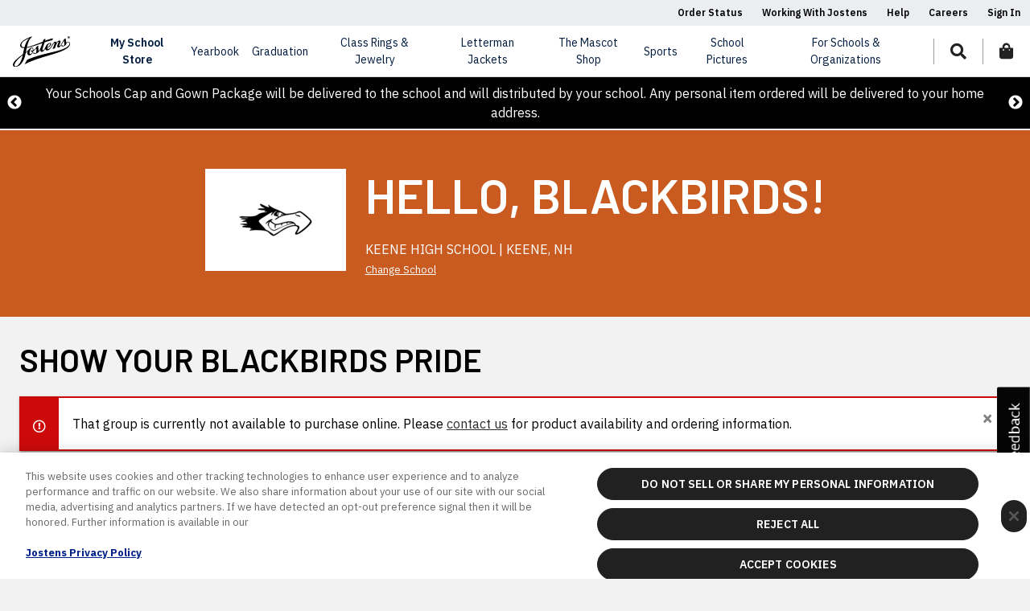

--- FILE ---
content_type: text/css;charset=UTF-8
request_url: https://cdn.jostens.com/application/themes/jostens/scss/global/global.dotsass?v=1.8.1
body_size: 77669
content:
@import"https://fonts.googleapis.com/css?family=Barlow|Barlow+Condensed:wght@0,400;0,600|Barlow:600|Barlow+Semi:600|IBM+Plex+Sans:ital,wght@0,400;0,500;0,600;0,700;1,400;1,500;1,600;1,700&display=swap";.mdc-elevation--z0{box-shadow:0px 0px 0px 0px rgba(0,0,0,.2),0px 0px 0px 0px rgba(0,0,0,.14),0px 0px 0px 0px rgba(0,0,0,.12)}.mdc-elevation--z1{box-shadow:0px 2px 1px -1px rgba(0,0,0,.2),0px 1px 1px 0px rgba(0,0,0,.14),0px 1px 3px 0px rgba(0,0,0,.12)}.mdc-elevation--z2,.alert.alert-icon,.alert{box-shadow:0px 3px 1px -2px rgba(0,0,0,.2),0px 2px 2px 0px rgba(0,0,0,.14),0px 1px 5px 0px rgba(0,0,0,.12)}.mdc-elevation--z3{box-shadow:0px 3px 3px -2px rgba(0,0,0,.2),0px 3px 4px 0px rgba(0,0,0,.14),0px 1px 8px 0px rgba(0,0,0,.12)}.mdc-elevation--z4,.affiliation-banner:not([data-scroll="0"]),.side-nav-wrapper .side-nav__mobile .dropdown-menu,.btn.btn-back-to-top:active,.btn.btn-back-to-top{box-shadow:0px 2px 4px -1px rgba(0,0,0,.2),0px 4px 5px 0px rgba(0,0,0,.14),0px 1px 10px 0px rgba(0,0,0,.12)}.mdc-elevation--z5{box-shadow:0px 3px 5px -1px rgba(0,0,0,.2),0px 5px 8px 0px rgba(0,0,0,.14),0px 1px 14px 0px rgba(0,0,0,.12)}.mdc-elevation--z6,.btn.btn-back-to-top:hover{box-shadow:0px 3px 5px -1px rgba(0,0,0,.2),0px 6px 10px 0px rgba(0,0,0,.14),0px 1px 18px 0px rgba(0,0,0,.12)}.mdc-elevation--z7{box-shadow:0px 4px 5px -2px rgba(0,0,0,.2),0px 7px 10px 1px rgba(0,0,0,.14),0px 2px 16px 1px rgba(0,0,0,.12)}.mdc-elevation--z8{box-shadow:0px 5px 5px -3px rgba(0,0,0,.2),0px 8px 10px 1px rgba(0,0,0,.14),0px 3px 14px 2px rgba(0,0,0,.12)}.mdc-elevation--z9{box-shadow:0px 5px 6px -3px rgba(0,0,0,.2),0px 9px 12px 1px rgba(0,0,0,.14),0px 3px 16px 2px rgba(0,0,0,.12)}.mdc-elevation--z10{box-shadow:0px 6px 6px -3px rgba(0,0,0,.2),0px 10px 14px 1px rgba(0,0,0,.14),0px 4px 18px 3px rgba(0,0,0,.12)}.mdc-elevation--z11{box-shadow:0px 6px 7px -4px rgba(0,0,0,.2),0px 11px 15px 1px rgba(0,0,0,.14),0px 4px 20px 3px rgba(0,0,0,.12)}.mdc-elevation--z12{box-shadow:0px 7px 8px -4px rgba(0,0,0,.2),0px 12px 17px 2px rgba(0,0,0,.14),0px 5px 22px 4px rgba(0,0,0,.12)}.mdc-elevation--z13{box-shadow:0px 7px 8px -4px rgba(0,0,0,.2),0px 13px 19px 2px rgba(0,0,0,.14),0px 5px 24px 4px rgba(0,0,0,.12)}.mdc-elevation--z14{box-shadow:0px 7px 9px -4px rgba(0,0,0,.2),0px 14px 21px 2px rgba(0,0,0,.14),0px 5px 26px 4px rgba(0,0,0,.12)}.mdc-elevation--z15{box-shadow:0px 8px 9px -5px rgba(0,0,0,.2),0px 15px 22px 2px rgba(0,0,0,.14),0px 6px 28px 5px rgba(0,0,0,.12)}.mdc-elevation--z16{box-shadow:0px 8px 10px -5px rgba(0,0,0,.2),0px 16px 24px 2px rgba(0,0,0,.14),0px 6px 30px 5px rgba(0,0,0,.12)}.mdc-elevation--z17{box-shadow:0px 8px 11px -5px rgba(0,0,0,.2),0px 17px 26px 2px rgba(0,0,0,.14),0px 6px 32px 5px rgba(0,0,0,.12)}.mdc-elevation--z18{box-shadow:0px 9px 11px -5px rgba(0,0,0,.2),0px 18px 28px 2px rgba(0,0,0,.14),0px 7px 34px 6px rgba(0,0,0,.12)}.mdc-elevation--z19{box-shadow:0px 9px 12px -6px rgba(0,0,0,.2),0px 19px 29px 2px rgba(0,0,0,.14),0px 7px 36px 6px rgba(0,0,0,.12)}.mdc-elevation--z20{box-shadow:0px 10px 13px -6px rgba(0,0,0,.2),0px 20px 31px 3px rgba(0,0,0,.14),0px 8px 38px 7px rgba(0,0,0,.12)}.mdc-elevation--z21{box-shadow:0px 10px 13px -6px rgba(0,0,0,.2),0px 21px 33px 3px rgba(0,0,0,.14),0px 8px 40px 7px rgba(0,0,0,.12)}.mdc-elevation--z22{box-shadow:0px 10px 14px -6px rgba(0,0,0,.2),0px 22px 35px 3px rgba(0,0,0,.14),0px 8px 42px 7px rgba(0,0,0,.12)}.mdc-elevation--z23{box-shadow:0px 11px 14px -7px rgba(0,0,0,.2),0px 23px 36px 3px rgba(0,0,0,.14),0px 9px 44px 8px rgba(0,0,0,.12)}.mdc-elevation--z24{box-shadow:0px 11px 15px -7px rgba(0,0,0,.2),0px 24px 38px 3px rgba(0,0,0,.14),0px 9px 46px 8px rgba(0,0,0,.12)}.mdc-elevation-transition{transition:box-shadow 280ms cubic-bezier(0.4, 0, 0.2, 1);will-change:box-shadow}.fa,.fas,.far,.fal,.fad,.fab{-moz-osx-font-smoothing:grayscale;-webkit-font-smoothing:antialiased;display:inline-block;font-style:normal;font-variant:normal;text-rendering:auto;line-height:1}.fa-lg{font-size:1.3333333333em;line-height:.75em;vertical-align:-0.0667em}.fa-xs{font-size:.75em}.fa-sm{font-size:.875em}.fa-1x{font-size:1em}.fa-2x{font-size:2em}.fa-3x{font-size:3em}.fa-4x{font-size:4em}.fa-5x{font-size:5em}.fa-6x{font-size:6em}.fa-7x{font-size:7em}.fa-8x{font-size:8em}.fa-9x{font-size:9em}.fa-10x{font-size:10em}.fa-fw{text-align:center;width:1.25em}.fa-ul{list-style-type:none;margin-left:2.5em;padding-left:0}.fa-ul>li{position:relative}.fa-li{left:-2em;position:absolute;text-align:center;width:2em;line-height:inherit}.fa-border{border:solid .08em #eee;border-radius:.1em;padding:.2em .25em .15em}.fa-pull-left{float:left}.fa-pull-right{float:right}.fa.fa-pull-left,.fas.fa-pull-left,.far.fa-pull-left,.fal.fa-pull-left,.fab.fa-pull-left{margin-right:.3em}.fa.fa-pull-right,.fas.fa-pull-right,.far.fa-pull-right,.fal.fa-pull-right,.fab.fa-pull-right{margin-left:.3em}.fa-spin{animation:fa-spin 2s infinite linear}.fa-pulse{animation:fa-spin 1s infinite steps(8)}@keyframes fa-spin{0%{transform:rotate(0deg)}100%{transform:rotate(360deg)}}.fa-rotate-90{-ms-filter:"progid:DXImageTransform.Microsoft.BasicImage(rotation=1)";transform:rotate(90deg)}.fa-rotate-180{-ms-filter:"progid:DXImageTransform.Microsoft.BasicImage(rotation=2)";transform:rotate(180deg)}.fa-rotate-270{-ms-filter:"progid:DXImageTransform.Microsoft.BasicImage(rotation=3)";transform:rotate(270deg)}.fa-flip-horizontal{-ms-filter:"progid:DXImageTransform.Microsoft.BasicImage(rotation=0, mirror=1)";transform:scale(-1, 1)}.fa-flip-vertical{-ms-filter:"progid:DXImageTransform.Microsoft.BasicImage(rotation=2, mirror=1)";transform:scale(1, -1)}.fa-flip-both,.fa-flip-horizontal.fa-flip-vertical{-ms-filter:"progid:DXImageTransform.Microsoft.BasicImage(rotation=2, mirror=1)";transform:scale(-1, -1)}:root .fa-rotate-90,:root .fa-rotate-180,:root .fa-rotate-270,:root .fa-flip-horizontal,:root .fa-flip-vertical,:root .fa-flip-both{filter:none}.fa-stack{display:inline-block;height:2em;line-height:2em;position:relative;vertical-align:middle;width:2.5em}.fa-stack-1x,.fa-stack-2x{left:0;position:absolute;text-align:center;width:100%}.fa-stack-1x{line-height:inherit}.fa-stack-2x{font-size:2em}.fa-inverse{color:#fff}.fa-500px:before{content:""}.fa-abacus:before{content:""}.fa-accessible-icon:before{content:""}.fa-accusoft:before{content:""}.fa-acorn:before{content:""}.fa-acquisitions-incorporated:before{content:""}.fa-ad:before{content:""}.fa-address-book:before{content:""}.fa-address-card:before{content:""}.fa-adjust:before{content:""}.fa-adn:before{content:""}.fa-adversal:before{content:""}.fa-affiliatetheme:before{content:""}.fa-air-conditioner:before{content:""}.fa-air-freshener:before{content:""}.fa-airbnb:before{content:""}.fa-alarm-clock:before{content:""}.fa-alarm-exclamation:before{content:""}.fa-alarm-plus:before{content:""}.fa-alarm-snooze:before{content:""}.fa-album:before{content:""}.fa-album-collection:before{content:""}.fa-algolia:before{content:""}.fa-alicorn:before{content:""}.fa-alien:before{content:""}.fa-alien-monster:before{content:""}.fa-align-center:before{content:""}.fa-align-justify:before{content:""}.fa-align-left:before{content:""}.fa-align-right:before{content:""}.fa-align-slash:before{content:""}.fa-alipay:before{content:""}.fa-allergies:before{content:""}.fa-amazon:before{content:""}.fa-amazon-pay:before{content:""}.fa-ambulance:before{content:""}.fa-american-sign-language-interpreting:before{content:""}.fa-amilia:before{content:""}.fa-amp-guitar:before{content:""}.fa-analytics:before{content:""}.fa-anchor:before{content:""}.fa-android:before{content:""}.fa-angel:before{content:""}.fa-angellist:before{content:""}.fa-angle-double-down:before{content:""}.fa-angle-double-left:before{content:""}.fa-angle-double-right:before{content:""}.fa-angle-double-up:before{content:""}.fa-angle-down:before{content:""}.fa-angle-left:before{content:""}.fa-angle-right:before{content:""}.fa-angle-up:before{content:""}.fa-angry:before{content:""}.fa-angrycreative:before{content:""}.fa-angular:before{content:""}.fa-ankh:before{content:""}.fa-app-store:before{content:""}.fa-app-store-ios:before{content:""}.fa-apper:before{content:""}.fa-apple:before{content:""}.fa-apple-alt:before{content:""}.fa-apple-crate:before{content:""}.fa-apple-pay:before{content:""}.fa-archive:before{content:""}.fa-archway:before{content:""}.fa-arrow-alt-circle-down:before{content:""}.fa-arrow-alt-circle-left:before{content:""}.fa-arrow-alt-circle-right:before{content:""}.fa-arrow-alt-circle-up:before{content:""}.fa-arrow-alt-down:before{content:""}.fa-arrow-alt-from-bottom:before{content:""}.fa-arrow-alt-from-left:before{content:""}.fa-arrow-alt-from-right:before{content:""}.fa-arrow-alt-from-top:before{content:""}.fa-arrow-alt-left:before{content:""}.fa-arrow-alt-right:before{content:""}.fa-arrow-alt-square-down:before{content:""}.fa-arrow-alt-square-left:before{content:""}.fa-arrow-alt-square-right:before{content:""}.fa-arrow-alt-square-up:before{content:""}.fa-arrow-alt-to-bottom:before{content:""}.fa-arrow-alt-to-left:before{content:""}.fa-arrow-alt-to-right:before{content:""}.fa-arrow-alt-to-top:before{content:""}.fa-arrow-alt-up:before{content:""}.fa-arrow-circle-down:before{content:""}.fa-arrow-circle-left:before{content:""}.fa-arrow-circle-right:before{content:""}.fa-arrow-circle-up:before{content:""}.fa-arrow-down:before{content:""}.fa-arrow-from-bottom:before{content:""}.fa-arrow-from-left:before{content:""}.fa-arrow-from-right:before{content:""}.fa-arrow-from-top:before{content:""}.fa-arrow-left:before{content:""}.fa-arrow-right:before{content:""}.fa-arrow-square-down:before{content:""}.fa-arrow-square-left:before{content:""}.fa-arrow-square-right:before{content:""}.fa-arrow-square-up:before{content:""}.fa-arrow-to-bottom:before{content:""}.fa-arrow-to-left:before{content:""}.fa-arrow-to-right:before{content:""}.fa-arrow-to-top:before{content:""}.fa-arrow-up:before{content:""}.fa-arrows:before{content:""}.fa-arrows-alt:before{content:""}.fa-arrows-alt-h:before{content:""}.fa-arrows-alt-v:before{content:""}.fa-arrows-h:before{content:""}.fa-arrows-v:before{content:""}.fa-artstation:before{content:""}.fa-assistive-listening-systems:before{content:""}.fa-asterisk:before{content:""}.fa-asymmetrik:before{content:""}.fa-at:before{content:""}.fa-atlas:before{content:""}.fa-atlassian:before{content:""}.fa-atom:before{content:""}.fa-atom-alt:before{content:""}.fa-audible:before{content:""}.fa-audio-description:before{content:""}.fa-autoprefixer:before{content:""}.fa-avianex:before{content:""}.fa-aviato:before{content:""}.fa-award:before{content:""}.fa-aws:before{content:""}.fa-axe:before{content:""}.fa-axe-battle:before{content:""}.fa-baby:before{content:""}.fa-baby-carriage:before{content:""}.fa-backpack:before{content:""}.fa-backspace:before{content:""}.fa-backward:before{content:""}.fa-bacon:before{content:""}.fa-bacteria:before{content:""}.fa-bacterium:before{content:""}.fa-badge:before{content:""}.fa-badge-check:before{content:""}.fa-badge-dollar:before{content:""}.fa-badge-percent:before{content:""}.fa-badge-sheriff:before{content:""}.fa-badger-honey:before{content:""}.fa-bags-shopping:before{content:""}.fa-bahai:before{content:""}.fa-balance-scale:before{content:""}.fa-balance-scale-left:before{content:""}.fa-balance-scale-right:before{content:""}.fa-ball-pile:before{content:""}.fa-ballot:before{content:""}.fa-ballot-check:before{content:""}.fa-ban:before{content:""}.fa-band-aid:before{content:""}.fa-bandcamp:before{content:""}.fa-banjo:before{content:""}.fa-barcode:before{content:""}.fa-barcode-alt:before{content:""}.fa-barcode-read:before{content:""}.fa-barcode-scan:before{content:""}.fa-bars:before{content:""}.fa-baseball:before{content:""}.fa-baseball-ball:before{content:""}.fa-basketball-ball:before{content:""}.fa-basketball-hoop:before{content:""}.fa-bat:before{content:""}.fa-bath:before{content:""}.fa-battery-bolt:before{content:""}.fa-battery-empty:before{content:""}.fa-battery-full:before{content:""}.fa-battery-half:before{content:""}.fa-battery-quarter:before{content:""}.fa-battery-slash:before{content:""}.fa-battery-three-quarters:before{content:""}.fa-battle-net:before{content:""}.fa-bed:before{content:""}.fa-bed-alt:before{content:""}.fa-bed-bunk:before{content:""}.fa-bed-empty:before{content:""}.fa-beer:before{content:""}.fa-behance:before{content:""}.fa-behance-square:before{content:""}.fa-bell:before{content:""}.fa-bell-exclamation:before{content:""}.fa-bell-on:before{content:""}.fa-bell-plus:before{content:""}.fa-bell-school:before{content:""}.fa-bell-school-slash:before{content:""}.fa-bell-slash:before{content:""}.fa-bells:before{content:""}.fa-betamax:before{content:""}.fa-bezier-curve:before{content:""}.fa-bible:before{content:""}.fa-bicycle:before{content:""}.fa-biking:before{content:""}.fa-biking-mountain:before{content:""}.fa-bimobject:before{content:""}.fa-binoculars:before{content:""}.fa-biohazard:before{content:""}.fa-birthday-cake:before{content:""}.fa-bitbucket:before{content:""}.fa-bitcoin:before{content:""}.fa-bity:before{content:""}.fa-black-tie:before{content:""}.fa-blackberry:before{content:""}.fa-blanket:before{content:""}.fa-blender:before{content:""}.fa-blender-phone:before{content:""}.fa-blind:before{content:""}.fa-blinds:before{content:""}.fa-blinds-open:before{content:""}.fa-blinds-raised:before{content:""}.fa-blog:before{content:""}.fa-blogger:before{content:""}.fa-blogger-b:before{content:""}.fa-bluetooth:before{content:""}.fa-bluetooth-b:before{content:""}.fa-bold:before{content:""}.fa-bolt:before{content:""}.fa-bomb:before{content:""}.fa-bone:before{content:""}.fa-bone-break:before{content:""}.fa-bong:before{content:""}.fa-book:before{content:""}.fa-book-alt:before{content:""}.fa-book-dead:before{content:""}.fa-book-heart:before{content:""}.fa-book-medical:before{content:""}.fa-book-open:before{content:""}.fa-book-reader:before{content:""}.fa-book-spells:before{content:""}.fa-book-user:before{content:""}.fa-bookmark:before{content:""}.fa-books:before{content:""}.fa-books-medical:before{content:""}.fa-boombox:before{content:""}.fa-boot:before{content:""}.fa-booth-curtain:before{content:""}.fa-bootstrap:before{content:""}.fa-border-all:before{content:""}.fa-border-bottom:before{content:""}.fa-border-center-h:before{content:""}.fa-border-center-v:before{content:""}.fa-border-inner:before{content:""}.fa-border-left:before{content:""}.fa-border-none:before{content:""}.fa-border-outer:before{content:""}.fa-border-right:before{content:""}.fa-border-style:before{content:""}.fa-border-style-alt:before{content:""}.fa-border-top:before{content:""}.fa-bow-arrow:before{content:""}.fa-bowling-ball:before{content:""}.fa-bowling-pins:before{content:""}.fa-box:before{content:""}.fa-box-alt:before{content:""}.fa-box-ballot:before{content:""}.fa-box-check:before{content:""}.fa-box-fragile:before{content:""}.fa-box-full:before{content:""}.fa-box-heart:before{content:""}.fa-box-open:before{content:""}.fa-box-tissue:before{content:""}.fa-box-up:before{content:""}.fa-box-usd:before{content:""}.fa-boxes:before{content:""}.fa-boxes-alt:before{content:""}.fa-boxing-glove:before{content:""}.fa-brackets:before{content:""}.fa-brackets-curly:before{content:""}.fa-braille:before{content:""}.fa-brain:before{content:""}.fa-bread-loaf:before{content:""}.fa-bread-slice:before{content:""}.fa-briefcase:before{content:""}.fa-briefcase-medical:before{content:""}.fa-bring-forward:before{content:""}.fa-bring-front:before{content:""}.fa-broadcast-tower:before{content:""}.fa-broom:before{content:""}.fa-browser:before{content:""}.fa-brush:before{content:""}.fa-btc:before{content:""}.fa-buffer:before{content:""}.fa-bug:before{content:""}.fa-building:before{content:""}.fa-bullhorn:before{content:""}.fa-bullseye:before{content:""}.fa-bullseye-arrow:before{content:""}.fa-bullseye-pointer:before{content:""}.fa-burger-soda:before{content:""}.fa-burn:before{content:""}.fa-buromobelexperte:before{content:""}.fa-burrito:before{content:""}.fa-bus:before{content:""}.fa-bus-alt:before{content:""}.fa-bus-school:before{content:""}.fa-business-time:before{content:""}.fa-buy-n-large:before{content:""}.fa-buysellads:before{content:""}.fa-cabinet-filing:before{content:""}.fa-cactus:before{content:""}.fa-calculator:before{content:""}.fa-calculator-alt:before{content:""}.fa-calendar:before{content:""}.fa-calendar-alt:before{content:""}.fa-calendar-check:before{content:""}.fa-calendar-day:before{content:""}.fa-calendar-edit:before{content:""}.fa-calendar-exclamation:before{content:""}.fa-calendar-minus:before{content:""}.fa-calendar-plus:before{content:""}.fa-calendar-star:before{content:""}.fa-calendar-times:before{content:""}.fa-calendar-week:before{content:""}.fa-camcorder:before{content:""}.fa-camera:before{content:""}.fa-camera-alt:before{content:""}.fa-camera-home:before{content:""}.fa-camera-movie:before{content:""}.fa-camera-polaroid:before{content:""}.fa-camera-retro:before{content:""}.fa-campfire:before{content:""}.fa-campground:before{content:""}.fa-canadian-maple-leaf:before{content:""}.fa-candle-holder:before{content:""}.fa-candy-cane:before{content:""}.fa-candy-corn:before{content:""}.fa-cannabis:before{content:""}.fa-capsules:before{content:""}.fa-car:before{content:""}.fa-car-alt:before{content:""}.fa-car-battery:before{content:""}.fa-car-building:before{content:""}.fa-car-bump:before{content:""}.fa-car-bus:before{content:""}.fa-car-crash:before{content:""}.fa-car-garage:before{content:""}.fa-car-mechanic:before{content:""}.fa-car-side:before{content:""}.fa-car-tilt:before{content:""}.fa-car-wash:before{content:""}.fa-caravan:before{content:""}.fa-caravan-alt:before{content:""}.fa-caret-circle-down:before{content:""}.fa-caret-circle-left:before{content:""}.fa-caret-circle-right:before{content:""}.fa-caret-circle-up:before{content:""}.fa-caret-down:before{content:""}.fa-caret-left:before{content:""}.fa-caret-right:before{content:""}.fa-caret-square-down:before{content:""}.fa-caret-square-left:before{content:""}.fa-caret-square-right:before{content:""}.fa-caret-square-up:before{content:""}.fa-caret-up:before{content:""}.fa-carrot:before{content:""}.fa-cars:before{content:""}.fa-cart-arrow-down:before{content:""}.fa-cart-plus:before{content:""}.fa-cash-register:before{content:""}.fa-cassette-tape:before{content:""}.fa-cat:before{content:""}.fa-cat-space:before{content:""}.fa-cauldron:before{content:""}.fa-cc-amazon-pay:before{content:""}.fa-cc-amex:before{content:""}.fa-cc-apple-pay:before{content:""}.fa-cc-diners-club:before{content:""}.fa-cc-discover:before{content:""}.fa-cc-jcb:before{content:""}.fa-cc-mastercard:before{content:""}.fa-cc-paypal:before{content:""}.fa-cc-stripe:before{content:""}.fa-cc-visa:before{content:""}.fa-cctv:before{content:""}.fa-centercode:before{content:""}.fa-centos:before{content:""}.fa-certificate:before{content:""}.fa-chair:before{content:""}.fa-chair-office:before{content:""}.fa-chalkboard:before{content:""}.fa-chalkboard-teacher:before{content:""}.fa-charging-station:before{content:""}.fa-chart-area:before{content:""}.fa-chart-bar:before{content:""}.fa-chart-line:before{content:""}.fa-chart-line-down:before{content:""}.fa-chart-network:before{content:""}.fa-chart-pie:before{content:""}.fa-chart-pie-alt:before{content:""}.fa-chart-scatter:before{content:""}.fa-check:before{content:""}.fa-check-circle:before{content:""}.fa-check-double:before{content:""}.fa-check-square:before{content:""}.fa-cheese:before{content:""}.fa-cheese-swiss:before{content:""}.fa-cheeseburger:before{content:""}.fa-chess:before{content:""}.fa-chess-bishop:before{content:""}.fa-chess-bishop-alt:before{content:""}.fa-chess-board:before{content:""}.fa-chess-clock:before{content:""}.fa-chess-clock-alt:before{content:""}.fa-chess-king:before{content:""}.fa-chess-king-alt:before{content:""}.fa-chess-knight:before{content:""}.fa-chess-knight-alt:before{content:""}.fa-chess-pawn:before{content:""}.fa-chess-pawn-alt:before{content:""}.fa-chess-queen:before{content:""}.fa-chess-queen-alt:before{content:""}.fa-chess-rook:before{content:""}.fa-chess-rook-alt:before{content:""}.fa-chevron-circle-down:before{content:""}.fa-chevron-circle-left:before{content:""}.fa-chevron-circle-right:before{content:""}.fa-chevron-circle-up:before{content:""}.fa-chevron-double-down:before{content:""}.fa-chevron-double-left:before{content:""}.fa-chevron-double-right:before{content:""}.fa-chevron-double-up:before{content:""}.fa-chevron-down:before{content:""}.fa-chevron-left:before{content:""}.fa-chevron-right:before{content:""}.fa-chevron-square-down:before{content:""}.fa-chevron-square-left:before{content:""}.fa-chevron-square-right:before{content:""}.fa-chevron-square-up:before{content:""}.fa-chevron-up:before{content:""}.fa-child:before{content:""}.fa-chimney:before{content:""}.fa-chrome:before{content:""}.fa-chromecast:before{content:""}.fa-church:before{content:""}.fa-circle:before{content:""}.fa-circle-notch:before{content:""}.fa-city:before{content:""}.fa-clarinet:before{content:""}.fa-claw-marks:before{content:""}.fa-clinic-medical:before{content:""}.fa-clipboard:before{content:""}.fa-clipboard-check:before{content:""}.fa-clipboard-list:before{content:""}.fa-clipboard-list-check:before{content:""}.fa-clipboard-prescription:before{content:""}.fa-clipboard-user:before{content:""}.fa-clock:before{content:""}.fa-clone:before{content:""}.fa-closed-captioning:before{content:""}.fa-cloud:before{content:""}.fa-cloud-download:before{content:""}.fa-cloud-download-alt:before{content:""}.fa-cloud-drizzle:before{content:""}.fa-cloud-hail:before{content:""}.fa-cloud-hail-mixed:before{content:""}.fa-cloud-meatball:before{content:""}.fa-cloud-moon:before{content:""}.fa-cloud-moon-rain:before{content:""}.fa-cloud-music:before{content:""}.fa-cloud-rain:before{content:""}.fa-cloud-rainbow:before{content:""}.fa-cloud-showers:before{content:""}.fa-cloud-showers-heavy:before{content:""}.fa-cloud-sleet:before{content:""}.fa-cloud-snow:before{content:""}.fa-cloud-sun:before{content:""}.fa-cloud-sun-rain:before{content:""}.fa-cloud-upload:before{content:""}.fa-cloud-upload-alt:before{content:""}.fa-cloudflare:before{content:""}.fa-clouds:before{content:""}.fa-clouds-moon:before{content:""}.fa-clouds-sun:before{content:""}.fa-cloudscale:before{content:""}.fa-cloudsmith:before{content:""}.fa-cloudversify:before{content:""}.fa-club:before{content:""}.fa-cocktail:before{content:""}.fa-code:before{content:""}.fa-code-branch:before{content:""}.fa-code-commit:before{content:""}.fa-code-merge:before{content:""}.fa-codepen:before{content:""}.fa-codiepie:before{content:""}.fa-coffee:before{content:""}.fa-coffee-pot:before{content:""}.fa-coffee-togo:before{content:""}.fa-coffin:before{content:""}.fa-coffin-cross:before{content:""}.fa-cog:before{content:""}.fa-cogs:before{content:""}.fa-coin:before{content:""}.fa-coins:before{content:""}.fa-columns:before{content:""}.fa-comet:before{content:""}.fa-comment:before{content:""}.fa-comment-alt:before{content:""}.fa-comment-alt-check:before{content:""}.fa-comment-alt-dollar:before{content:""}.fa-comment-alt-dots:before{content:""}.fa-comment-alt-edit:before{content:""}.fa-comment-alt-exclamation:before{content:""}.fa-comment-alt-lines:before{content:""}.fa-comment-alt-medical:before{content:""}.fa-comment-alt-minus:before{content:""}.fa-comment-alt-music:before{content:""}.fa-comment-alt-plus:before{content:""}.fa-comment-alt-slash:before{content:""}.fa-comment-alt-smile:before{content:""}.fa-comment-alt-times:before{content:""}.fa-comment-check:before{content:""}.fa-comment-dollar:before{content:""}.fa-comment-dots:before{content:""}.fa-comment-edit:before{content:""}.fa-comment-exclamation:before{content:""}.fa-comment-lines:before{content:""}.fa-comment-medical:before{content:""}.fa-comment-minus:before{content:""}.fa-comment-music:before{content:""}.fa-comment-plus:before{content:""}.fa-comment-slash:before{content:""}.fa-comment-smile:before{content:""}.fa-comment-times:before{content:""}.fa-comments:before{content:""}.fa-comments-alt:before{content:""}.fa-comments-alt-dollar:before{content:""}.fa-comments-dollar:before{content:""}.fa-compact-disc:before{content:""}.fa-compass:before{content:""}.fa-compass-slash:before{content:""}.fa-compress:before{content:""}.fa-compress-alt:before{content:""}.fa-compress-arrows-alt:before{content:""}.fa-compress-wide:before{content:""}.fa-computer-classic:before{content:""}.fa-computer-speaker:before{content:""}.fa-concierge-bell:before{content:""}.fa-confluence:before{content:""}.fa-connectdevelop:before{content:""}.fa-construction:before{content:""}.fa-container-storage:before{content:""}.fa-contao:before{content:""}.fa-conveyor-belt:before{content:""}.fa-conveyor-belt-alt:before{content:""}.fa-cookie:before{content:""}.fa-cookie-bite:before{content:""}.fa-copy:before{content:""}.fa-copyright:before{content:""}.fa-corn:before{content:""}.fa-cotton-bureau:before{content:""}.fa-couch:before{content:""}.fa-cow:before{content:""}.fa-cowbell:before{content:""}.fa-cowbell-more:before{content:""}.fa-cpanel:before{content:""}.fa-creative-commons:before{content:""}.fa-creative-commons-by:before{content:""}.fa-creative-commons-nc:before{content:""}.fa-creative-commons-nc-eu:before{content:""}.fa-creative-commons-nc-jp:before{content:""}.fa-creative-commons-nd:before{content:""}.fa-creative-commons-pd:before{content:""}.fa-creative-commons-pd-alt:before{content:""}.fa-creative-commons-remix:before{content:""}.fa-creative-commons-sa:before{content:""}.fa-creative-commons-sampling:before{content:""}.fa-creative-commons-sampling-plus:before{content:""}.fa-creative-commons-share:before{content:""}.fa-creative-commons-zero:before{content:""}.fa-credit-card:before{content:""}.fa-credit-card-blank:before{content:""}.fa-credit-card-front:before{content:""}.fa-cricket:before{content:""}.fa-critical-role:before{content:""}.fa-croissant:before{content:""}.fa-crop:before{content:""}.fa-crop-alt:before{content:""}.fa-cross:before{content:""}.fa-crosshairs:before{content:""}.fa-crow:before{content:""}.fa-crown:before{content:""}.fa-crutch:before{content:""}.fa-crutches:before{content:""}.fa-css3:before{content:""}.fa-css3-alt:before{content:""}.fa-cube:before{content:""}.fa-cubes:before{content:""}.fa-curling:before{content:""}.fa-cut:before{content:""}.fa-cuttlefish:before{content:""}.fa-d-and-d:before{content:""}.fa-d-and-d-beyond:before{content:""}.fa-dagger:before{content:""}.fa-dailymotion:before{content:""}.fa-dashcube:before{content:""}.fa-database:before{content:""}.fa-deaf:before{content:""}.fa-debug:before{content:""}.fa-deer:before{content:""}.fa-deer-rudolph:before{content:""}.fa-deezer:before{content:""}.fa-delicious:before{content:""}.fa-democrat:before{content:""}.fa-deploydog:before{content:""}.fa-deskpro:before{content:""}.fa-desktop:before{content:""}.fa-desktop-alt:before{content:""}.fa-dev:before{content:""}.fa-deviantart:before{content:""}.fa-dewpoint:before{content:""}.fa-dharmachakra:before{content:""}.fa-dhl:before{content:""}.fa-diagnoses:before{content:""}.fa-diamond:before{content:""}.fa-diaspora:before{content:""}.fa-dice:before{content:""}.fa-dice-d10:before{content:""}.fa-dice-d12:before{content:""}.fa-dice-d20:before{content:""}.fa-dice-d4:before{content:""}.fa-dice-d6:before{content:""}.fa-dice-d8:before{content:""}.fa-dice-five:before{content:""}.fa-dice-four:before{content:""}.fa-dice-one:before{content:""}.fa-dice-six:before{content:""}.fa-dice-three:before{content:""}.fa-dice-two:before{content:""}.fa-digg:before{content:""}.fa-digging:before{content:""}.fa-digital-ocean:before{content:""}.fa-digital-tachograph:before{content:""}.fa-diploma:before{content:""}.fa-directions:before{content:""}.fa-disc-drive:before{content:""}.fa-discord:before{content:""}.fa-discourse:before{content:""}.fa-disease:before{content:""}.fa-divide:before{content:""}.fa-dizzy:before{content:""}.fa-dna:before{content:""}.fa-do-not-enter:before{content:""}.fa-dochub:before{content:""}.fa-docker:before{content:""}.fa-dog:before{content:""}.fa-dog-leashed:before{content:""}.fa-dollar-sign:before{content:""}.fa-dolly:before{content:""}.fa-dolly-empty:before{content:""}.fa-dolly-flatbed:before{content:""}.fa-dolly-flatbed-alt:before{content:""}.fa-dolly-flatbed-empty:before{content:""}.fa-donate:before{content:""}.fa-door-closed:before{content:""}.fa-door-open:before{content:""}.fa-dot-circle:before{content:""}.fa-dove:before{content:""}.fa-download:before{content:""}.fa-draft2digital:before{content:""}.fa-drafting-compass:before{content:""}.fa-dragon:before{content:""}.fa-draw-circle:before{content:""}.fa-draw-polygon:before{content:""}.fa-draw-square:before{content:""}.fa-dreidel:before{content:""}.fa-dribbble:before{content:""}.fa-dribbble-square:before{content:""}.fa-drone:before{content:""}.fa-drone-alt:before{content:""}.fa-dropbox:before{content:""}.fa-drum:before{content:""}.fa-drum-steelpan:before{content:""}.fa-drumstick:before{content:""}.fa-drumstick-bite:before{content:""}.fa-drupal:before{content:""}.fa-dryer:before{content:""}.fa-dryer-alt:before{content:""}.fa-duck:before{content:""}.fa-dumbbell:before{content:""}.fa-dumpster:before{content:""}.fa-dumpster-fire:before{content:""}.fa-dungeon:before{content:""}.fa-dyalog:before{content:""}.fa-ear:before{content:""}.fa-ear-muffs:before{content:""}.fa-earlybirds:before{content:""}.fa-ebay:before{content:""}.fa-eclipse:before{content:""}.fa-eclipse-alt:before{content:""}.fa-edge:before{content:""}.fa-edge-legacy:before{content:""}.fa-edit:before{content:""}.fa-egg:before{content:""}.fa-egg-fried:before{content:""}.fa-eject:before{content:""}.fa-elementor:before{content:""}.fa-elephant:before{content:""}.fa-ellipsis-h:before{content:""}.fa-ellipsis-h-alt:before{content:""}.fa-ellipsis-v:before{content:""}.fa-ellipsis-v-alt:before{content:""}.fa-ello:before{content:""}.fa-ember:before{content:""}.fa-empire:before{content:""}.fa-empty-set:before{content:""}.fa-engine-warning:before{content:""}.fa-envelope:before{content:""}.fa-envelope-open:before{content:""}.fa-envelope-open-dollar:before{content:""}.fa-envelope-open-text:before{content:""}.fa-envelope-square:before{content:""}.fa-envira:before{content:""}.fa-equals:before{content:""}.fa-eraser:before{content:""}.fa-erlang:before{content:""}.fa-ethereum:before{content:""}.fa-ethernet:before{content:""}.fa-etsy:before{content:""}.fa-euro-sign:before{content:""}.fa-evernote:before{content:""}.fa-exchange:before{content:""}.fa-exchange-alt:before{content:""}.fa-exclamation:before{content:""}.fa-exclamation-circle:before{content:""}.fa-exclamation-square:before{content:""}.fa-exclamation-triangle:before{content:""}.fa-expand:before{content:""}.fa-expand-alt:before{content:""}.fa-expand-arrows:before{content:""}.fa-expand-arrows-alt:before{content:""}.fa-expand-wide:before{content:""}.fa-expeditedssl:before{content:""}.fa-external-link:before{content:""}.fa-external-link-alt:before{content:""}.fa-external-link-square:before{content:""}.fa-external-link-square-alt:before{content:""}.fa-eye:before{content:""}.fa-eye-dropper:before{content:""}.fa-eye-evil:before{content:""}.fa-eye-slash:before{content:""}.fa-facebook:before{content:""}.fa-facebook-f:before{content:""}.fa-facebook-messenger:before{content:""}.fa-facebook-square:before{content:""}.fa-fan:before{content:""}.fa-fan-table:before{content:""}.fa-fantasy-flight-games:before{content:""}.fa-farm:before{content:""}.fa-fast-backward:before{content:""}.fa-fast-forward:before{content:""}.fa-faucet:before{content:""}.fa-faucet-drip:before{content:""}.fa-fax:before{content:""}.fa-feather:before{content:""}.fa-feather-alt:before{content:""}.fa-fedex:before{content:""}.fa-fedora:before{content:""}.fa-female:before{content:""}.fa-field-hockey:before{content:""}.fa-fighter-jet:before{content:""}.fa-figma:before{content:""}.fa-file:before{content:""}.fa-file-alt:before{content:""}.fa-file-archive:before{content:""}.fa-file-audio:before{content:""}.fa-file-certificate:before{content:""}.fa-file-chart-line:before{content:""}.fa-file-chart-pie:before{content:""}.fa-file-check:before{content:""}.fa-file-code:before{content:""}.fa-file-contract:before{content:""}.fa-file-csv:before{content:""}.fa-file-download:before{content:""}.fa-file-edit:before{content:""}.fa-file-excel:before{content:""}.fa-file-exclamation:before{content:""}.fa-file-export:before{content:""}.fa-file-image:before{content:""}.fa-file-import:before{content:""}.fa-file-invoice:before{content:""}.fa-file-invoice-dollar:before{content:""}.fa-file-medical:before{content:""}.fa-file-medical-alt:before{content:""}.fa-file-minus:before{content:""}.fa-file-music:before{content:""}.fa-file-pdf:before{content:""}.fa-file-plus:before{content:""}.fa-file-powerpoint:before{content:""}.fa-file-prescription:before{content:""}.fa-file-search:before{content:""}.fa-file-signature:before{content:""}.fa-file-spreadsheet:before{content:""}.fa-file-times:before{content:""}.fa-file-upload:before{content:""}.fa-file-user:before{content:""}.fa-file-video:before{content:""}.fa-file-word:before{content:""}.fa-files-medical:before{content:""}.fa-fill:before{content:""}.fa-fill-drip:before{content:""}.fa-film:before{content:""}.fa-film-alt:before{content:""}.fa-film-canister:before{content:""}.fa-filter:before{content:""}.fa-fingerprint:before{content:""}.fa-fire:before{content:""}.fa-fire-alt:before{content:""}.fa-fire-extinguisher:before{content:""}.fa-fire-smoke:before{content:""}.fa-firefox:before{content:""}.fa-firefox-browser:before{content:""}.fa-fireplace:before{content:""}.fa-first-aid:before{content:""}.fa-first-order:before{content:""}.fa-first-order-alt:before{content:""}.fa-firstdraft:before{content:""}.fa-fish:before{content:""}.fa-fish-cooked:before{content:""}.fa-fist-raised:before{content:""}.fa-flag:before{content:""}.fa-flag-alt:before{content:""}.fa-flag-checkered:before{content:""}.fa-flag-usa:before{content:""}.fa-flame:before{content:""}.fa-flashlight:before{content:""}.fa-flask:before{content:""}.fa-flask-poison:before{content:""}.fa-flask-potion:before{content:""}.fa-flickr:before{content:""}.fa-flipboard:before{content:""}.fa-flower:before{content:""}.fa-flower-daffodil:before{content:""}.fa-flower-tulip:before{content:""}.fa-flushed:before{content:""}.fa-flute:before{content:""}.fa-flux-capacitor:before{content:""}.fa-fly:before{content:""}.fa-fog:before{content:""}.fa-folder:before{content:""}.fa-folder-download:before{content:""}.fa-folder-minus:before{content:""}.fa-folder-open:before{content:""}.fa-folder-plus:before{content:""}.fa-folder-times:before{content:""}.fa-folder-tree:before{content:""}.fa-folder-upload:before{content:""}.fa-folders:before{content:""}.fa-font:before{content:""}.fa-font-awesome:before{content:""}.fa-font-awesome-alt:before{content:""}.fa-font-awesome-flag:before{content:""}.fa-font-awesome-logo-full:before{content:""}.fa-font-case:before{content:""}.fa-fonticons:before{content:""}.fa-fonticons-fi:before{content:""}.fa-football-ball:before{content:""}.fa-football-helmet:before{content:""}.fa-forklift:before{content:""}.fa-fort-awesome:before{content:""}.fa-fort-awesome-alt:before{content:""}.fa-forumbee:before{content:""}.fa-forward:before{content:""}.fa-foursquare:before{content:""}.fa-fragile:before{content:""}.fa-free-code-camp:before{content:""}.fa-freebsd:before{content:""}.fa-french-fries:before{content:""}.fa-frog:before{content:""}.fa-frosty-head:before{content:""}.fa-frown:before{content:""}.fa-frown-open:before{content:""}.fa-fulcrum:before{content:""}.fa-function:before{content:""}.fa-funnel-dollar:before{content:""}.fa-futbol:before{content:""}.fa-galactic-republic:before{content:""}.fa-galactic-senate:before{content:""}.fa-galaxy:before{content:""}.fa-game-board:before{content:""}.fa-game-board-alt:before{content:""}.fa-game-console-handheld:before{content:""}.fa-gamepad:before{content:""}.fa-gamepad-alt:before{content:""}.fa-garage:before{content:""}.fa-garage-car:before{content:""}.fa-garage-open:before{content:""}.fa-gas-pump:before{content:""}.fa-gas-pump-slash:before{content:""}.fa-gavel:before{content:""}.fa-gem:before{content:""}.fa-genderless:before{content:""}.fa-get-pocket:before{content:""}.fa-gg:before{content:""}.fa-gg-circle:before{content:""}.fa-ghost:before{content:""}.fa-gift:before{content:""}.fa-gift-card:before{content:""}.fa-gifts:before{content:""}.fa-gingerbread-man:before{content:""}.fa-git:before{content:""}.fa-git-alt:before{content:""}.fa-git-square:before{content:""}.fa-github:before{content:""}.fa-github-alt:before{content:""}.fa-github-square:before{content:""}.fa-gitkraken:before{content:""}.fa-gitlab:before{content:""}.fa-gitter:before{content:""}.fa-glass:before{content:""}.fa-glass-champagne:before{content:""}.fa-glass-cheers:before{content:""}.fa-glass-citrus:before{content:""}.fa-glass-martini:before{content:""}.fa-glass-martini-alt:before{content:""}.fa-glass-whiskey:before{content:""}.fa-glass-whiskey-rocks:before{content:""}.fa-glasses:before{content:""}.fa-glasses-alt:before{content:""}.fa-glide:before{content:""}.fa-glide-g:before{content:""}.fa-globe:before{content:""}.fa-globe-africa:before{content:""}.fa-globe-americas:before{content:""}.fa-globe-asia:before{content:""}.fa-globe-europe:before{content:""}.fa-globe-snow:before{content:""}.fa-globe-stand:before{content:""}.fa-gofore:before{content:""}.fa-golf-ball:before{content:""}.fa-golf-club:before{content:""}.fa-goodreads:before{content:""}.fa-goodreads-g:before{content:""}.fa-google:before{content:""}.fa-google-drive:before{content:""}.fa-google-pay:before{content:""}.fa-google-play:before{content:""}.fa-google-plus:before{content:""}.fa-google-plus-g:before{content:""}.fa-google-plus-square:before{content:""}.fa-google-wallet:before{content:""}.fa-gopuram:before{content:""}.fa-graduation-cap:before{content:""}.fa-gramophone:before{content:""}.fa-gratipay:before{content:""}.fa-grav:before{content:""}.fa-greater-than:before{content:""}.fa-greater-than-equal:before{content:""}.fa-grimace:before{content:""}.fa-grin:before{content:""}.fa-grin-alt:before{content:""}.fa-grin-beam:before{content:""}.fa-grin-beam-sweat:before{content:""}.fa-grin-hearts:before{content:""}.fa-grin-squint:before{content:""}.fa-grin-squint-tears:before{content:""}.fa-grin-stars:before{content:""}.fa-grin-tears:before{content:""}.fa-grin-tongue:before{content:""}.fa-grin-tongue-squint:before{content:""}.fa-grin-tongue-wink:before{content:""}.fa-grin-wink:before{content:""}.fa-grip-horizontal:before{content:""}.fa-grip-lines:before{content:""}.fa-grip-lines-vertical:before{content:""}.fa-grip-vertical:before{content:""}.fa-gripfire:before{content:""}.fa-grunt:before{content:""}.fa-guilded:before{content:""}.fa-guitar:before{content:""}.fa-guitar-electric:before{content:""}.fa-guitars:before{content:""}.fa-gulp:before{content:""}.fa-h-square:before{content:""}.fa-h1:before{content:""}.fa-h2:before{content:""}.fa-h3:before{content:""}.fa-h4:before{content:""}.fa-hacker-news:before{content:""}.fa-hacker-news-square:before{content:""}.fa-hackerrank:before{content:""}.fa-hamburger:before{content:""}.fa-hammer:before{content:""}.fa-hammer-war:before{content:""}.fa-hamsa:before{content:""}.fa-hand-heart:before{content:""}.fa-hand-holding:before{content:""}.fa-hand-holding-box:before{content:""}.fa-hand-holding-heart:before{content:""}.fa-hand-holding-magic:before{content:""}.fa-hand-holding-medical:before{content:""}.fa-hand-holding-seedling:before{content:""}.fa-hand-holding-usd:before{content:""}.fa-hand-holding-water:before{content:""}.fa-hand-lizard:before{content:""}.fa-hand-middle-finger:before{content:""}.fa-hand-paper:before{content:""}.fa-hand-peace:before{content:""}.fa-hand-point-down:before{content:""}.fa-hand-point-left:before{content:""}.fa-hand-point-right:before{content:""}.fa-hand-point-up:before{content:""}.fa-hand-pointer:before{content:""}.fa-hand-receiving:before{content:""}.fa-hand-rock:before{content:""}.fa-hand-scissors:before{content:""}.fa-hand-sparkles:before{content:""}.fa-hand-spock:before{content:""}.fa-hands:before{content:""}.fa-hands-heart:before{content:""}.fa-hands-helping:before{content:""}.fa-hands-usd:before{content:""}.fa-hands-wash:before{content:""}.fa-handshake:before{content:""}.fa-handshake-alt:before{content:""}.fa-handshake-alt-slash:before{content:""}.fa-handshake-slash:before{content:""}.fa-hanukiah:before{content:""}.fa-hard-hat:before{content:""}.fa-hashtag:before{content:""}.fa-hat-chef:before{content:""}.fa-hat-cowboy:before{content:""}.fa-hat-cowboy-side:before{content:""}.fa-hat-santa:before{content:""}.fa-hat-winter:before{content:""}.fa-hat-witch:before{content:""}.fa-hat-wizard:before{content:""}.fa-hdd:before{content:""}.fa-head-side:before{content:""}.fa-head-side-brain:before{content:""}.fa-head-side-cough:before{content:""}.fa-head-side-cough-slash:before{content:""}.fa-head-side-headphones:before{content:""}.fa-head-side-mask:before{content:""}.fa-head-side-medical:before{content:""}.fa-head-side-virus:before{content:""}.fa-head-vr:before{content:""}.fa-heading:before{content:""}.fa-headphones:before{content:""}.fa-headphones-alt:before{content:""}.fa-headset:before{content:""}.fa-heart:before{content:""}.fa-heart-broken:before{content:""}.fa-heart-circle:before{content:""}.fa-heart-rate:before{content:""}.fa-heart-square:before{content:""}.fa-heartbeat:before{content:""}.fa-heat:before{content:""}.fa-helicopter:before{content:""}.fa-helmet-battle:before{content:""}.fa-hexagon:before{content:""}.fa-highlighter:before{content:""}.fa-hiking:before{content:""}.fa-hippo:before{content:""}.fa-hips:before{content:""}.fa-hire-a-helper:before{content:""}.fa-history:before{content:""}.fa-hive:before{content:""}.fa-hockey-mask:before{content:""}.fa-hockey-puck:before{content:""}.fa-hockey-sticks:before{content:""}.fa-holly-berry:before{content:""}.fa-home:before{content:""}.fa-home-alt:before{content:""}.fa-home-heart:before{content:""}.fa-home-lg:before{content:""}.fa-home-lg-alt:before{content:""}.fa-hood-cloak:before{content:""}.fa-hooli:before{content:""}.fa-horizontal-rule:before{content:""}.fa-hornbill:before{content:""}.fa-horse:before{content:""}.fa-horse-head:before{content:""}.fa-horse-saddle:before{content:""}.fa-hospital:before{content:""}.fa-hospital-alt:before{content:""}.fa-hospital-symbol:before{content:""}.fa-hospital-user:before{content:""}.fa-hospitals:before{content:""}.fa-hot-tub:before{content:""}.fa-hotdog:before{content:""}.fa-hotel:before{content:""}.fa-hotjar:before{content:""}.fa-hourglass:before{content:""}.fa-hourglass-end:before{content:""}.fa-hourglass-half:before{content:""}.fa-hourglass-start:before{content:""}.fa-house:before{content:""}.fa-house-damage:before{content:""}.fa-house-day:before{content:""}.fa-house-flood:before{content:""}.fa-house-leave:before{content:""}.fa-house-night:before{content:""}.fa-house-return:before{content:""}.fa-house-signal:before{content:""}.fa-house-user:before{content:""}.fa-houzz:before{content:""}.fa-hryvnia:before{content:""}.fa-html5:before{content:""}.fa-hubspot:before{content:""}.fa-humidity:before{content:""}.fa-hurricane:before{content:""}.fa-i-cursor:before{content:""}.fa-ice-cream:before{content:""}.fa-ice-skate:before{content:""}.fa-icicles:before{content:""}.fa-icons:before{content:""}.fa-icons-alt:before{content:""}.fa-id-badge:before{content:""}.fa-id-card:before{content:""}.fa-id-card-alt:before{content:""}.fa-ideal:before{content:""}.fa-igloo:before{content:""}.fa-image:before{content:""}.fa-image-polaroid:before{content:""}.fa-images:before{content:""}.fa-imdb:before{content:""}.fa-inbox:before{content:""}.fa-inbox-in:before{content:""}.fa-inbox-out:before{content:""}.fa-indent:before{content:""}.fa-industry:before{content:""}.fa-industry-alt:before{content:""}.fa-infinity:before{content:""}.fa-info:before{content:""}.fa-info-circle:before{content:""}.fa-info-square:before{content:""}.fa-inhaler:before{content:""}.fa-innosoft:before{content:""}.fa-instagram:before{content:""}.fa-instagram-square:before{content:""}.fa-instalod:before{content:""}.fa-integral:before{content:""}.fa-intercom:before{content:""}.fa-internet-explorer:before{content:""}.fa-intersection:before{content:""}.fa-inventory:before{content:""}.fa-invision:before{content:""}.fa-ioxhost:before{content:""}.fa-island-tropical:before{content:""}.fa-italic:before{content:""}.fa-itch-io:before{content:""}.fa-itunes:before{content:""}.fa-itunes-note:before{content:""}.fa-jack-o-lantern:before{content:""}.fa-java:before{content:""}.fa-jedi:before{content:""}.fa-jedi-order:before{content:""}.fa-jenkins:before{content:""}.fa-jira:before{content:""}.fa-joget:before{content:""}.fa-joint:before{content:""}.fa-joomla:before{content:""}.fa-journal-whills:before{content:""}.fa-joystick:before{content:""}.fa-js:before{content:""}.fa-js-square:before{content:""}.fa-jsfiddle:before{content:""}.fa-jug:before{content:""}.fa-kaaba:before{content:""}.fa-kaggle:before{content:""}.fa-kazoo:before{content:""}.fa-kerning:before{content:""}.fa-key:before{content:""}.fa-key-skeleton:before{content:""}.fa-keybase:before{content:""}.fa-keyboard:before{content:""}.fa-keycdn:before{content:""}.fa-keynote:before{content:""}.fa-khanda:before{content:""}.fa-kickstarter:before{content:""}.fa-kickstarter-k:before{content:""}.fa-kidneys:before{content:""}.fa-kiss:before{content:""}.fa-kiss-beam:before{content:""}.fa-kiss-wink-heart:before{content:""}.fa-kite:before{content:""}.fa-kiwi-bird:before{content:""}.fa-knife-kitchen:before{content:""}.fa-korvue:before{content:""}.fa-lambda:before{content:""}.fa-lamp:before{content:""}.fa-lamp-desk:before{content:""}.fa-lamp-floor:before{content:""}.fa-landmark:before{content:""}.fa-landmark-alt:before{content:""}.fa-language:before{content:""}.fa-laptop:before{content:""}.fa-laptop-code:before{content:""}.fa-laptop-house:before{content:""}.fa-laptop-medical:before{content:""}.fa-laravel:before{content:""}.fa-lasso:before{content:""}.fa-lastfm:before{content:""}.fa-lastfm-square:before{content:""}.fa-laugh:before{content:""}.fa-laugh-beam:before{content:""}.fa-laugh-squint:before{content:""}.fa-laugh-wink:before{content:""}.fa-layer-group:before{content:""}.fa-layer-minus:before{content:""}.fa-layer-plus:before{content:""}.fa-leaf:before{content:""}.fa-leaf-heart:before{content:""}.fa-leaf-maple:before{content:""}.fa-leaf-oak:before{content:""}.fa-leanpub:before{content:""}.fa-lemon:before{content:""}.fa-less:before{content:""}.fa-less-than:before{content:""}.fa-less-than-equal:before{content:""}.fa-level-down:before{content:""}.fa-level-down-alt:before{content:""}.fa-level-up:before{content:""}.fa-level-up-alt:before{content:""}.fa-life-ring:before{content:""}.fa-light-ceiling:before{content:""}.fa-light-switch:before{content:""}.fa-light-switch-off:before{content:""}.fa-light-switch-on:before{content:""}.fa-lightbulb:before{content:""}.fa-lightbulb-dollar:before{content:""}.fa-lightbulb-exclamation:before{content:""}.fa-lightbulb-on:before{content:""}.fa-lightbulb-slash:before{content:""}.fa-lights-holiday:before{content:""}.fa-line:before{content:""}.fa-line-columns:before{content:""}.fa-line-height:before{content:""}.fa-link:before{content:""}.fa-linkedin:before{content:""}.fa-linkedin-in:before{content:""}.fa-linode:before{content:""}.fa-linux:before{content:""}.fa-lips:before{content:""}.fa-lira-sign:before{content:""}.fa-list:before{content:""}.fa-list-alt:before{content:""}.fa-list-music:before{content:""}.fa-list-ol:before{content:""}.fa-list-ul:before{content:""}.fa-location:before{content:""}.fa-location-arrow:before{content:""}.fa-location-circle:before{content:""}.fa-location-slash:before{content:""}.fa-lock:before{content:""}.fa-lock-alt:before{content:""}.fa-lock-open:before{content:""}.fa-lock-open-alt:before{content:""}.fa-long-arrow-alt-down:before{content:""}.fa-long-arrow-alt-left:before{content:""}.fa-long-arrow-alt-right:before{content:""}.fa-long-arrow-alt-up:before{content:""}.fa-long-arrow-down:before{content:""}.fa-long-arrow-left:before{content:""}.fa-long-arrow-right:before{content:""}.fa-long-arrow-up:before{content:""}.fa-loveseat:before{content:""}.fa-low-vision:before{content:""}.fa-luchador:before{content:""}.fa-luggage-cart:before{content:""}.fa-lungs:before{content:""}.fa-lungs-virus:before{content:""}.fa-lyft:before{content:""}.fa-mace:before{content:""}.fa-magento:before{content:""}.fa-magic:before{content:""}.fa-magnet:before{content:""}.fa-mail-bulk:before{content:""}.fa-mailbox:before{content:""}.fa-mailchimp:before{content:""}.fa-male:before{content:""}.fa-mandalorian:before{content:""}.fa-mandolin:before{content:""}.fa-map:before{content:""}.fa-map-marked:before{content:""}.fa-map-marked-alt:before{content:""}.fa-map-marker:before{content:""}.fa-map-marker-alt:before{content:""}.fa-map-marker-alt-slash:before{content:""}.fa-map-marker-check:before{content:""}.fa-map-marker-edit:before{content:""}.fa-map-marker-exclamation:before{content:""}.fa-map-marker-minus:before{content:""}.fa-map-marker-plus:before{content:""}.fa-map-marker-question:before{content:""}.fa-map-marker-slash:before{content:""}.fa-map-marker-smile:before{content:""}.fa-map-marker-times:before{content:""}.fa-map-pin:before{content:""}.fa-map-signs:before{content:""}.fa-markdown:before{content:""}.fa-marker:before{content:""}.fa-mars:before{content:""}.fa-mars-double:before{content:""}.fa-mars-stroke:before{content:""}.fa-mars-stroke-h:before{content:""}.fa-mars-stroke-v:before{content:""}.fa-mask:before{content:""}.fa-mastodon:before{content:""}.fa-maxcdn:before{content:""}.fa-mdb:before{content:""}.fa-meat:before{content:""}.fa-medal:before{content:""}.fa-medapps:before{content:""}.fa-medium:before{content:""}.fa-medium-m:before{content:""}.fa-medkit:before{content:""}.fa-medrt:before{content:""}.fa-meetup:before{content:""}.fa-megaphone:before{content:""}.fa-megaport:before{content:""}.fa-meh:before{content:""}.fa-meh-blank:before{content:""}.fa-meh-rolling-eyes:before{content:""}.fa-memory:before{content:""}.fa-mendeley:before{content:""}.fa-menorah:before{content:""}.fa-mercury:before{content:""}.fa-meteor:before{content:""}.fa-microblog:before{content:""}.fa-microchip:before{content:""}.fa-microphone:before{content:""}.fa-microphone-alt:before{content:""}.fa-microphone-alt-slash:before{content:""}.fa-microphone-slash:before{content:""}.fa-microphone-stand:before{content:""}.fa-microscope:before{content:""}.fa-microsoft:before{content:""}.fa-microwave:before{content:""}.fa-mind-share:before{content:""}.fa-minus:before{content:""}.fa-minus-circle:before{content:""}.fa-minus-hexagon:before{content:""}.fa-minus-octagon:before{content:""}.fa-minus-square:before{content:""}.fa-mistletoe:before{content:""}.fa-mitten:before{content:""}.fa-mix:before{content:""}.fa-mixcloud:before{content:""}.fa-mixer:before{content:""}.fa-mizuni:before{content:""}.fa-mobile:before{content:""}.fa-mobile-alt:before{content:""}.fa-mobile-android:before{content:""}.fa-mobile-android-alt:before{content:""}.fa-modx:before{content:""}.fa-monero:before{content:""}.fa-money-bill:before{content:""}.fa-money-bill-alt:before{content:""}.fa-money-bill-wave:before{content:""}.fa-money-bill-wave-alt:before{content:""}.fa-money-check:before{content:""}.fa-money-check-alt:before{content:""}.fa-money-check-edit:before{content:""}.fa-money-check-edit-alt:before{content:""}.fa-monitor-heart-rate:before{content:""}.fa-monkey:before{content:""}.fa-monument:before{content:""}.fa-moon:before{content:""}.fa-moon-cloud:before{content:""}.fa-moon-stars:before{content:""}.fa-mortar-pestle:before{content:""}.fa-mosque:before{content:""}.fa-motorcycle:before{content:""}.fa-mountain:before{content:""}.fa-mountains:before{content:""}.fa-mouse:before{content:""}.fa-mouse-alt:before{content:""}.fa-mouse-pointer:before{content:""}.fa-mp3-player:before{content:""}.fa-mug:before{content:""}.fa-mug-hot:before{content:""}.fa-mug-marshmallows:before{content:""}.fa-mug-tea:before{content:""}.fa-music:before{content:""}.fa-music-alt:before{content:""}.fa-music-alt-slash:before{content:""}.fa-music-slash:before{content:""}.fa-napster:before{content:""}.fa-narwhal:before{content:""}.fa-neos:before{content:""}.fa-network-wired:before{content:""}.fa-neuter:before{content:""}.fa-newspaper:before{content:""}.fa-nimblr:before{content:""}.fa-node:before{content:""}.fa-node-js:before{content:""}.fa-not-equal:before{content:""}.fa-notes-medical:before{content:""}.fa-npm:before{content:""}.fa-ns8:before{content:""}.fa-nutritionix:before{content:""}.fa-object-group:before{content:""}.fa-object-ungroup:before{content:""}.fa-octagon:before{content:""}.fa-octopus-deploy:before{content:""}.fa-odnoklassniki:before{content:""}.fa-odnoklassniki-square:before{content:""}.fa-oil-can:before{content:""}.fa-oil-temp:before{content:""}.fa-old-republic:before{content:""}.fa-om:before{content:""}.fa-omega:before{content:""}.fa-opencart:before{content:""}.fa-openid:before{content:""}.fa-opera:before{content:""}.fa-optin-monster:before{content:""}.fa-orcid:before{content:""}.fa-ornament:before{content:""}.fa-osi:before{content:""}.fa-otter:before{content:""}.fa-outdent:before{content:""}.fa-outlet:before{content:""}.fa-oven:before{content:""}.fa-overline:before{content:""}.fa-page-break:before{content:""}.fa-page4:before{content:""}.fa-pagelines:before{content:""}.fa-pager:before{content:""}.fa-paint-brush:before{content:""}.fa-paint-brush-alt:before{content:""}.fa-paint-roller:before{content:""}.fa-palette:before{content:""}.fa-palfed:before{content:""}.fa-pallet:before{content:""}.fa-pallet-alt:before{content:""}.fa-paper-plane:before{content:""}.fa-paperclip:before{content:""}.fa-parachute-box:before{content:""}.fa-paragraph:before{content:""}.fa-paragraph-rtl:before{content:""}.fa-parking:before{content:""}.fa-parking-circle:before{content:""}.fa-parking-circle-slash:before{content:""}.fa-parking-slash:before{content:""}.fa-passport:before{content:""}.fa-pastafarianism:before{content:""}.fa-paste:before{content:""}.fa-patreon:before{content:""}.fa-pause:before{content:""}.fa-pause-circle:before{content:""}.fa-paw:before{content:""}.fa-paw-alt:before{content:""}.fa-paw-claws:before{content:""}.fa-paypal:before{content:""}.fa-peace:before{content:""}.fa-pegasus:before{content:""}.fa-pen:before{content:""}.fa-pen-alt:before{content:""}.fa-pen-fancy:before{content:""}.fa-pen-nib:before{content:""}.fa-pen-square:before{content:""}.fa-pencil:before{content:""}.fa-pencil-alt:before{content:""}.fa-pencil-paintbrush:before{content:""}.fa-pencil-ruler:before{content:""}.fa-pennant:before{content:""}.fa-penny-arcade:before{content:""}.fa-people-arrows:before{content:""}.fa-people-carry:before{content:""}.fa-pepper-hot:before{content:""}.fa-perbyte:before{content:""}.fa-percent:before{content:""}.fa-percentage:before{content:""}.fa-periscope:before{content:""}.fa-person-booth:before{content:""}.fa-person-carry:before{content:""}.fa-person-dolly:before{content:""}.fa-person-dolly-empty:before{content:""}.fa-person-sign:before{content:""}.fa-phabricator:before{content:""}.fa-phoenix-framework:before{content:""}.fa-phoenix-squadron:before{content:""}.fa-phone:before{content:""}.fa-phone-alt:before{content:""}.fa-phone-laptop:before{content:""}.fa-phone-office:before{content:""}.fa-phone-plus:before{content:""}.fa-phone-rotary:before{content:""}.fa-phone-slash:before{content:""}.fa-phone-square:before{content:""}.fa-phone-square-alt:before{content:""}.fa-phone-volume:before{content:""}.fa-photo-video:before{content:""}.fa-php:before{content:""}.fa-pi:before{content:""}.fa-piano:before{content:""}.fa-piano-keyboard:before{content:""}.fa-pie:before{content:""}.fa-pied-piper:before{content:""}.fa-pied-piper-alt:before{content:""}.fa-pied-piper-hat:before{content:""}.fa-pied-piper-pp:before{content:""}.fa-pied-piper-square:before{content:""}.fa-pig:before{content:""}.fa-piggy-bank:before{content:""}.fa-pills:before{content:""}.fa-pinterest:before{content:""}.fa-pinterest-p:before{content:""}.fa-pinterest-square:before{content:""}.fa-pizza:before{content:""}.fa-pizza-slice:before{content:""}.fa-place-of-worship:before{content:""}.fa-plane:before{content:""}.fa-plane-alt:before{content:""}.fa-plane-arrival:before{content:""}.fa-plane-departure:before{content:""}.fa-plane-slash:before{content:""}.fa-planet-moon:before{content:""}.fa-planet-ringed:before{content:""}.fa-play:before{content:""}.fa-play-circle:before{content:""}.fa-playstation:before{content:""}.fa-plug:before{content:""}.fa-plus:before{content:""}.fa-plus-circle:before{content:""}.fa-plus-hexagon:before{content:""}.fa-plus-octagon:before{content:""}.fa-plus-square:before{content:""}.fa-podcast:before{content:""}.fa-podium:before{content:""}.fa-podium-star:before{content:""}.fa-police-box:before{content:""}.fa-poll:before{content:""}.fa-poll-h:before{content:""}.fa-poll-people:before{content:""}.fa-poo:before{content:""}.fa-poo-storm:before{content:""}.fa-poop:before{content:""}.fa-popcorn:before{content:""}.fa-portal-enter:before{content:""}.fa-portal-exit:before{content:""}.fa-portrait:before{content:""}.fa-pound-sign:before{content:""}.fa-power-off:before{content:""}.fa-pray:before{content:""}.fa-praying-hands:before{content:""}.fa-prescription:before{content:""}.fa-prescription-bottle:before{content:""}.fa-prescription-bottle-alt:before{content:""}.fa-presentation:before{content:""}.fa-print:before{content:""}.fa-print-search:before{content:""}.fa-print-slash:before{content:""}.fa-procedures:before{content:""}.fa-product-hunt:before{content:""}.fa-project-diagram:before{content:""}.fa-projector:before{content:""}.fa-pump-medical:before{content:""}.fa-pump-soap:before{content:""}.fa-pumpkin:before{content:""}.fa-pushed:before{content:""}.fa-puzzle-piece:before{content:""}.fa-python:before{content:""}.fa-qq:before{content:""}.fa-qrcode:before{content:""}.fa-question:before{content:""}.fa-question-circle:before{content:""}.fa-question-square:before{content:""}.fa-quidditch:before{content:""}.fa-quinscape:before{content:""}.fa-quora:before{content:""}.fa-quote-left:before{content:""}.fa-quote-right:before{content:""}.fa-quran:before{content:""}.fa-r-project:before{content:""}.fa-rabbit:before{content:""}.fa-rabbit-fast:before{content:""}.fa-racquet:before{content:""}.fa-radar:before{content:""}.fa-radiation:before{content:""}.fa-radiation-alt:before{content:""}.fa-radio:before{content:""}.fa-radio-alt:before{content:""}.fa-rainbow:before{content:""}.fa-raindrops:before{content:""}.fa-ram:before{content:""}.fa-ramp-loading:before{content:""}.fa-random:before{content:""}.fa-raspberry-pi:before{content:""}.fa-ravelry:before{content:""}.fa-raygun:before{content:""}.fa-react:before{content:""}.fa-reacteurope:before{content:""}.fa-readme:before{content:""}.fa-rebel:before{content:""}.fa-receipt:before{content:""}.fa-record-vinyl:before{content:""}.fa-rectangle-landscape:before{content:""}.fa-rectangle-portrait:before{content:""}.fa-rectangle-wide:before{content:""}.fa-recycle:before{content:""}.fa-red-river:before{content:""}.fa-reddit:before{content:""}.fa-reddit-alien:before{content:""}.fa-reddit-square:before{content:""}.fa-redhat:before{content:""}.fa-redo:before{content:""}.fa-redo-alt:before{content:""}.fa-refrigerator:before{content:""}.fa-registered:before{content:""}.fa-remove-format:before{content:""}.fa-renren:before{content:""}.fa-repeat:before{content:""}.fa-repeat-1:before{content:""}.fa-repeat-1-alt:before{content:""}.fa-repeat-alt:before{content:""}.fa-reply:before{content:""}.fa-reply-all:before{content:""}.fa-replyd:before{content:""}.fa-republican:before{content:""}.fa-researchgate:before{content:""}.fa-resolving:before{content:""}.fa-restroom:before{content:""}.fa-retweet:before{content:""}.fa-retweet-alt:before{content:""}.fa-rev:before{content:""}.fa-ribbon:before{content:""}.fa-ring:before{content:""}.fa-rings-wedding:before{content:""}.fa-road:before{content:""}.fa-robot:before{content:""}.fa-rocket:before{content:""}.fa-rocket-launch:before{content:""}.fa-rocketchat:before{content:""}.fa-rockrms:before{content:""}.fa-route:before{content:""}.fa-route-highway:before{content:""}.fa-route-interstate:before{content:""}.fa-router:before{content:""}.fa-rss:before{content:""}.fa-rss-square:before{content:""}.fa-ruble-sign:before{content:""}.fa-ruler:before{content:""}.fa-ruler-combined:before{content:""}.fa-ruler-horizontal:before{content:""}.fa-ruler-triangle:before{content:""}.fa-ruler-vertical:before{content:""}.fa-running:before{content:""}.fa-rupee-sign:before{content:""}.fa-rust:before{content:""}.fa-rv:before{content:""}.fa-sack:before{content:""}.fa-sack-dollar:before{content:""}.fa-sad-cry:before{content:""}.fa-sad-tear:before{content:""}.fa-safari:before{content:""}.fa-salad:before{content:""}.fa-salesforce:before{content:""}.fa-sandwich:before{content:""}.fa-sass:before{content:""}.fa-satellite:before{content:""}.fa-satellite-dish:before{content:""}.fa-sausage:before{content:""}.fa-save:before{content:""}.fa-sax-hot:before{content:""}.fa-saxophone:before{content:""}.fa-scalpel:before{content:""}.fa-scalpel-path:before{content:""}.fa-scanner:before{content:""}.fa-scanner-image:before{content:""}.fa-scanner-keyboard:before{content:""}.fa-scanner-touchscreen:before{content:""}.fa-scarecrow:before{content:""}.fa-scarf:before{content:""}.fa-schlix:before{content:""}.fa-school:before{content:""}.fa-screwdriver:before{content:""}.fa-scribd:before{content:""}.fa-scroll:before{content:""}.fa-scroll-old:before{content:""}.fa-scrubber:before{content:""}.fa-scythe:before{content:""}.fa-sd-card:before{content:""}.fa-search:before{content:""}.fa-search-dollar:before{content:""}.fa-search-location:before{content:""}.fa-search-minus:before{content:""}.fa-search-plus:before{content:""}.fa-searchengin:before{content:""}.fa-seedling:before{content:""}.fa-sellcast:before{content:""}.fa-sellsy:before{content:""}.fa-send-back:before{content:""}.fa-send-backward:before{content:""}.fa-sensor:before{content:""}.fa-sensor-alert:before{content:""}.fa-sensor-fire:before{content:""}.fa-sensor-on:before{content:""}.fa-sensor-smoke:before{content:""}.fa-server:before{content:""}.fa-servicestack:before{content:""}.fa-shapes:before{content:""}.fa-share:before{content:""}.fa-share-all:before{content:""}.fa-share-alt:before{content:""}.fa-share-alt-square:before{content:""}.fa-share-square:before{content:""}.fa-sheep:before{content:""}.fa-shekel-sign:before{content:""}.fa-shield:before{content:""}.fa-shield-alt:before{content:""}.fa-shield-check:before{content:""}.fa-shield-cross:before{content:""}.fa-shield-virus:before{content:""}.fa-ship:before{content:""}.fa-shipping-fast:before{content:""}.fa-shipping-timed:before{content:""}.fa-shirtsinbulk:before{content:""}.fa-shish-kebab:before{content:""}.fa-shoe-prints:before{content:""}.fa-shopify:before{content:""}.fa-shopping-bag:before{content:""}.fa-shopping-basket:before{content:""}.fa-shopping-cart:before{content:""}.fa-shopware:before{content:""}.fa-shovel:before{content:""}.fa-shovel-snow:before{content:""}.fa-shower:before{content:""}.fa-shredder:before{content:""}.fa-shuttle-van:before{content:""}.fa-shuttlecock:before{content:""}.fa-sickle:before{content:""}.fa-sigma:before{content:""}.fa-sign:before{content:""}.fa-sign-in:before{content:""}.fa-sign-in-alt:before{content:""}.fa-sign-language:before{content:""}.fa-sign-out:before{content:""}.fa-sign-out-alt:before{content:""}.fa-signal:before{content:""}.fa-signal-1:before{content:""}.fa-signal-2:before{content:""}.fa-signal-3:before{content:""}.fa-signal-4:before{content:""}.fa-signal-alt:before{content:""}.fa-signal-alt-1:before{content:""}.fa-signal-alt-2:before{content:""}.fa-signal-alt-3:before{content:""}.fa-signal-alt-slash:before{content:""}.fa-signal-slash:before{content:""}.fa-signal-stream:before{content:""}.fa-signature:before{content:""}.fa-sim-card:before{content:""}.fa-simplybuilt:before{content:""}.fa-sink:before{content:""}.fa-siren:before{content:""}.fa-siren-on:before{content:""}.fa-sistrix:before{content:""}.fa-sitemap:before{content:""}.fa-sith:before{content:""}.fa-skating:before{content:""}.fa-skeleton:before{content:""}.fa-sketch:before{content:""}.fa-ski-jump:before{content:""}.fa-ski-lift:before{content:""}.fa-skiing:before{content:""}.fa-skiing-nordic:before{content:""}.fa-skull:before{content:""}.fa-skull-cow:before{content:""}.fa-skull-crossbones:before{content:""}.fa-skyatlas:before{content:""}.fa-skype:before{content:""}.fa-slack:before{content:""}.fa-slack-hash:before{content:""}.fa-slash:before{content:""}.fa-sledding:before{content:""}.fa-sleigh:before{content:""}.fa-sliders-h:before{content:""}.fa-sliders-h-square:before{content:""}.fa-sliders-v:before{content:""}.fa-sliders-v-square:before{content:""}.fa-slideshare:before{content:""}.fa-smile:before{content:""}.fa-smile-beam:before{content:""}.fa-smile-plus:before{content:""}.fa-smile-wink:before{content:""}.fa-smog:before{content:""}.fa-smoke:before{content:""}.fa-smoking:before{content:""}.fa-smoking-ban:before{content:""}.fa-sms:before{content:""}.fa-snake:before{content:""}.fa-snapchat:before{content:""}.fa-snapchat-ghost:before{content:""}.fa-snapchat-square:before{content:""}.fa-snooze:before{content:""}.fa-snow-blowing:before{content:""}.fa-snowboarding:before{content:""}.fa-snowflake:before{content:""}.fa-snowflakes:before{content:""}.fa-snowman:before{content:""}.fa-snowmobile:before{content:""}.fa-snowplow:before{content:""}.fa-soap:before{content:""}.fa-socks:before{content:""}.fa-solar-panel:before{content:""}.fa-solar-system:before{content:""}.fa-sort:before{content:""}.fa-sort-alpha-down:before{content:""}.fa-sort-alpha-down-alt:before{content:""}.fa-sort-alpha-up:before{content:""}.fa-sort-alpha-up-alt:before{content:""}.fa-sort-alt:before{content:""}.fa-sort-amount-down:before{content:""}.fa-sort-amount-down-alt:before{content:""}.fa-sort-amount-up:before{content:""}.fa-sort-amount-up-alt:before{content:""}.fa-sort-circle:before{content:""}.fa-sort-circle-down:before{content:""}.fa-sort-circle-up:before{content:""}.fa-sort-down:before{content:""}.fa-sort-numeric-down:before{content:""}.fa-sort-numeric-down-alt:before{content:""}.fa-sort-numeric-up:before{content:""}.fa-sort-numeric-up-alt:before{content:""}.fa-sort-shapes-down:before{content:""}.fa-sort-shapes-down-alt:before{content:""}.fa-sort-shapes-up:before{content:""}.fa-sort-shapes-up-alt:before{content:""}.fa-sort-size-down:before{content:""}.fa-sort-size-down-alt:before{content:""}.fa-sort-size-up:before{content:""}.fa-sort-size-up-alt:before{content:""}.fa-sort-up:before{content:""}.fa-soundcloud:before{content:""}.fa-soup:before{content:""}.fa-sourcetree:before{content:""}.fa-spa:before{content:""}.fa-space-shuttle:before{content:""}.fa-space-station-moon:before{content:""}.fa-space-station-moon-alt:before{content:""}.fa-spade:before{content:""}.fa-sparkles:before{content:""}.fa-speakap:before{content:""}.fa-speaker:before{content:""}.fa-speaker-deck:before{content:""}.fa-speakers:before{content:""}.fa-spell-check:before{content:""}.fa-spider:before{content:""}.fa-spider-black-widow:before{content:""}.fa-spider-web:before{content:""}.fa-spinner:before{content:""}.fa-spinner-third:before{content:""}.fa-splotch:before{content:""}.fa-spotify:before{content:""}.fa-spray-can:before{content:""}.fa-sprinkler:before{content:""}.fa-square:before{content:""}.fa-square-full:before{content:""}.fa-square-root:before{content:""}.fa-square-root-alt:before{content:""}.fa-squarespace:before{content:""}.fa-squirrel:before{content:""}.fa-stack-exchange:before{content:""}.fa-stack-overflow:before{content:""}.fa-stackpath:before{content:""}.fa-staff:before{content:""}.fa-stamp:before{content:""}.fa-star:before{content:""}.fa-star-and-crescent:before{content:""}.fa-star-christmas:before{content:""}.fa-star-exclamation:before{content:""}.fa-star-half:before{content:""}.fa-star-half-alt:before{content:""}.fa-star-of-david:before{content:""}.fa-star-of-life:before{content:""}.fa-star-shooting:before{content:""}.fa-starfighter:before{content:""}.fa-starfighter-alt:before{content:""}.fa-stars:before{content:""}.fa-starship:before{content:""}.fa-starship-freighter:before{content:""}.fa-staylinked:before{content:""}.fa-steak:before{content:""}.fa-steam:before{content:""}.fa-steam-square:before{content:""}.fa-steam-symbol:before{content:""}.fa-steering-wheel:before{content:""}.fa-step-backward:before{content:""}.fa-step-forward:before{content:""}.fa-stethoscope:before{content:""}.fa-sticker-mule:before{content:""}.fa-sticky-note:before{content:""}.fa-stocking:before{content:""}.fa-stomach:before{content:""}.fa-stop:before{content:""}.fa-stop-circle:before{content:""}.fa-stopwatch:before{content:""}.fa-stopwatch-20:before{content:""}.fa-store:before{content:""}.fa-store-alt:before{content:""}.fa-store-alt-slash:before{content:""}.fa-store-slash:before{content:""}.fa-strava:before{content:""}.fa-stream:before{content:""}.fa-street-view:before{content:""}.fa-stretcher:before{content:""}.fa-strikethrough:before{content:""}.fa-stripe:before{content:""}.fa-stripe-s:before{content:""}.fa-stroopwafel:before{content:""}.fa-studiovinari:before{content:""}.fa-stumbleupon:before{content:""}.fa-stumbleupon-circle:before{content:""}.fa-subscript:before{content:""}.fa-subway:before{content:""}.fa-suitcase:before{content:""}.fa-suitcase-rolling:before{content:""}.fa-sun:before{content:""}.fa-sun-cloud:before{content:""}.fa-sun-dust:before{content:""}.fa-sun-haze:before{content:""}.fa-sunglasses:before{content:""}.fa-sunrise:before{content:""}.fa-sunset:before{content:""}.fa-superpowers:before{content:""}.fa-superscript:before{content:""}.fa-supple:before{content:""}.fa-surprise:before{content:""}.fa-suse:before{content:""}.fa-swatchbook:before{content:""}.fa-swift:before{content:""}.fa-swimmer:before{content:""}.fa-swimming-pool:before{content:""}.fa-sword:before{content:""}.fa-sword-laser:before{content:""}.fa-sword-laser-alt:before{content:""}.fa-swords:before{content:""}.fa-swords-laser:before{content:""}.fa-symfony:before{content:""}.fa-synagogue:before{content:""}.fa-sync:before{content:""}.fa-sync-alt:before{content:""}.fa-syringe:before{content:""}.fa-table:before{content:""}.fa-table-tennis:before{content:""}.fa-tablet:before{content:""}.fa-tablet-alt:before{content:""}.fa-tablet-android:before{content:""}.fa-tablet-android-alt:before{content:""}.fa-tablet-rugged:before{content:""}.fa-tablets:before{content:""}.fa-tachometer:before{content:""}.fa-tachometer-alt:before{content:""}.fa-tachometer-alt-average:before{content:""}.fa-tachometer-alt-fast:before{content:""}.fa-tachometer-alt-fastest:before{content:""}.fa-tachometer-alt-slow:before{content:""}.fa-tachometer-alt-slowest:before{content:""}.fa-tachometer-average:before{content:""}.fa-tachometer-fast:before{content:""}.fa-tachometer-fastest:before{content:""}.fa-tachometer-slow:before{content:""}.fa-tachometer-slowest:before{content:""}.fa-taco:before{content:""}.fa-tag:before{content:""}.fa-tags:before{content:""}.fa-tally:before{content:""}.fa-tanakh:before{content:""}.fa-tape:before{content:""}.fa-tasks:before{content:""}.fa-tasks-alt:before{content:""}.fa-taxi:before{content:""}.fa-teamspeak:before{content:""}.fa-teeth:before{content:""}.fa-teeth-open:before{content:""}.fa-telegram:before{content:""}.fa-telegram-plane:before{content:""}.fa-telescope:before{content:""}.fa-temperature-down:before{content:""}.fa-temperature-frigid:before{content:""}.fa-temperature-high:before{content:""}.fa-temperature-hot:before{content:""}.fa-temperature-low:before{content:""}.fa-temperature-up:before{content:""}.fa-tencent-weibo:before{content:""}.fa-tenge:before{content:""}.fa-tennis-ball:before{content:""}.fa-terminal:before{content:""}.fa-text:before{content:""}.fa-text-height:before{content:""}.fa-text-size:before{content:""}.fa-text-width:before{content:""}.fa-th:before{content:""}.fa-th-large:before{content:""}.fa-th-list:before{content:""}.fa-the-red-yeti:before{content:""}.fa-theater-masks:before{content:""}.fa-themeco:before{content:""}.fa-themeisle:before{content:""}.fa-thermometer:before{content:""}.fa-thermometer-empty:before{content:""}.fa-thermometer-full:before{content:""}.fa-thermometer-half:before{content:""}.fa-thermometer-quarter:before{content:""}.fa-thermometer-three-quarters:before{content:""}.fa-theta:before{content:""}.fa-think-peaks:before{content:""}.fa-thumbs-down:before{content:""}.fa-thumbs-up:before{content:""}.fa-thumbtack:before{content:""}.fa-thunderstorm:before{content:""}.fa-thunderstorm-moon:before{content:""}.fa-thunderstorm-sun:before{content:""}.fa-ticket:before{content:""}.fa-ticket-alt:before{content:""}.fa-tiktok:before{content:""}.fa-tilde:before{content:""}.fa-times:before{content:""}.fa-times-circle:before{content:""}.fa-times-hexagon:before{content:""}.fa-times-octagon:before{content:""}.fa-times-square:before{content:""}.fa-tint:before{content:""}.fa-tint-slash:before{content:""}.fa-tire:before{content:""}.fa-tire-flat:before{content:""}.fa-tire-pressure-warning:before{content:""}.fa-tire-rugged:before{content:""}.fa-tired:before{content:""}.fa-toggle-off:before{content:""}.fa-toggle-on:before{content:""}.fa-toilet:before{content:""}.fa-toilet-paper:before{content:""}.fa-toilet-paper-alt:before{content:""}.fa-toilet-paper-slash:before{content:""}.fa-tombstone:before{content:""}.fa-tombstone-alt:before{content:""}.fa-toolbox:before{content:""}.fa-tools:before{content:""}.fa-tooth:before{content:""}.fa-toothbrush:before{content:""}.fa-torah:before{content:""}.fa-torii-gate:before{content:""}.fa-tornado:before{content:""}.fa-tractor:before{content:""}.fa-trade-federation:before{content:""}.fa-trademark:before{content:""}.fa-traffic-cone:before{content:""}.fa-traffic-light:before{content:""}.fa-traffic-light-go:before{content:""}.fa-traffic-light-slow:before{content:""}.fa-traffic-light-stop:before{content:""}.fa-trailer:before{content:""}.fa-train:before{content:""}.fa-tram:before{content:""}.fa-transgender:before{content:""}.fa-transgender-alt:before{content:""}.fa-transporter:before{content:""}.fa-transporter-1:before{content:""}.fa-transporter-2:before{content:""}.fa-transporter-3:before{content:""}.fa-transporter-empty:before{content:""}.fa-trash:before{content:""}.fa-trash-alt:before{content:""}.fa-trash-restore:before{content:""}.fa-trash-restore-alt:before{content:""}.fa-trash-undo:before{content:""}.fa-trash-undo-alt:before{content:""}.fa-treasure-chest:before{content:""}.fa-tree:before{content:""}.fa-tree-alt:before{content:""}.fa-tree-christmas:before{content:""}.fa-tree-decorated:before{content:""}.fa-tree-large:before{content:""}.fa-tree-palm:before{content:""}.fa-trees:before{content:""}.fa-trello:before{content:""}.fa-triangle:before{content:""}.fa-triangle-music:before{content:""}.fa-tripadvisor:before{content:""}.fa-trophy:before{content:""}.fa-trophy-alt:before{content:""}.fa-truck:before{content:""}.fa-truck-container:before{content:""}.fa-truck-couch:before{content:""}.fa-truck-loading:before{content:""}.fa-truck-monster:before{content:""}.fa-truck-moving:before{content:""}.fa-truck-pickup:before{content:""}.fa-truck-plow:before{content:""}.fa-truck-ramp:before{content:""}.fa-trumpet:before{content:""}.fa-tshirt:before{content:""}.fa-tty:before{content:""}.fa-tumblr:before{content:""}.fa-tumblr-square:before{content:""}.fa-turkey:before{content:""}.fa-turntable:before{content:""}.fa-turtle:before{content:""}.fa-tv:before{content:""}.fa-tv-alt:before{content:""}.fa-tv-music:before{content:""}.fa-tv-retro:before{content:""}.fa-twitch:before{content:""}.fa-twitter:before{content:""}.fa-twitter-square:before{content:""}.fa-typewriter:before{content:""}.fa-typo3:before{content:""}.fa-uber:before{content:""}.fa-ubuntu:before{content:""}.fa-ufo:before{content:""}.fa-ufo-beam:before{content:""}.fa-uikit:before{content:""}.fa-umbraco:before{content:""}.fa-umbrella:before{content:""}.fa-umbrella-beach:before{content:""}.fa-uncharted:before{content:""}.fa-underline:before{content:""}.fa-undo:before{content:""}.fa-undo-alt:before{content:""}.fa-unicorn:before{content:""}.fa-union:before{content:""}.fa-uniregistry:before{content:""}.fa-unity:before{content:""}.fa-universal-access:before{content:""}.fa-university:before{content:""}.fa-unlink:before{content:""}.fa-unlock:before{content:""}.fa-unlock-alt:before{content:""}.fa-unsplash:before{content:""}.fa-untappd:before{content:""}.fa-upload:before{content:""}.fa-ups:before{content:""}.fa-usb:before{content:""}.fa-usb-drive:before{content:""}.fa-usd-circle:before{content:""}.fa-usd-square:before{content:""}.fa-user:before{content:""}.fa-user-alien:before{content:""}.fa-user-alt:before{content:""}.fa-user-alt-slash:before{content:""}.fa-user-astronaut:before{content:""}.fa-user-chart:before{content:""}.fa-user-check:before{content:""}.fa-user-circle:before{content:""}.fa-user-clock:before{content:""}.fa-user-cog:before{content:""}.fa-user-cowboy:before{content:""}.fa-user-crown:before{content:""}.fa-user-edit:before{content:""}.fa-user-friends:before{content:""}.fa-user-graduate:before{content:""}.fa-user-hard-hat:before{content:""}.fa-user-headset:before{content:""}.fa-user-injured:before{content:""}.fa-user-lock:before{content:""}.fa-user-md:before{content:""}.fa-user-md-chat:before{content:""}.fa-user-minus:before{content:""}.fa-user-music:before{content:""}.fa-user-ninja:before{content:""}.fa-user-nurse:before{content:""}.fa-user-plus:before{content:""}.fa-user-robot:before{content:""}.fa-user-secret:before{content:""}.fa-user-shield:before{content:""}.fa-user-slash:before{content:""}.fa-user-tag:before{content:""}.fa-user-tie:before{content:""}.fa-user-times:before{content:""}.fa-user-unlock:before{content:""}.fa-user-visor:before{content:""}.fa-users:before{content:""}.fa-users-class:before{content:""}.fa-users-cog:before{content:""}.fa-users-crown:before{content:""}.fa-users-medical:before{content:""}.fa-users-slash:before{content:""}.fa-usps:before{content:""}.fa-ussunnah:before{content:""}.fa-utensil-fork:before{content:""}.fa-utensil-knife:before{content:""}.fa-utensil-spoon:before{content:""}.fa-utensils:before{content:""}.fa-utensils-alt:before{content:""}.fa-vaadin:before{content:""}.fa-vacuum:before{content:""}.fa-vacuum-robot:before{content:""}.fa-value-absolute:before{content:""}.fa-vector-square:before{content:""}.fa-venus:before{content:""}.fa-venus-double:before{content:""}.fa-venus-mars:before{content:""}.fa-vest:before{content:""}.fa-vest-patches:before{content:""}.fa-vhs:before{content:""}.fa-viacoin:before{content:""}.fa-viadeo:before{content:""}.fa-viadeo-square:before{content:""}.fa-vial:before{content:""}.fa-vials:before{content:""}.fa-viber:before{content:""}.fa-video:before{content:""}.fa-video-plus:before{content:""}.fa-video-slash:before{content:""}.fa-vihara:before{content:""}.fa-vimeo:before{content:""}.fa-vimeo-square:before{content:""}.fa-vimeo-v:before{content:""}.fa-vine:before{content:""}.fa-violin:before{content:""}.fa-virus:before{content:""}.fa-virus-slash:before{content:""}.fa-viruses:before{content:""}.fa-vk:before{content:""}.fa-vnv:before{content:""}.fa-voicemail:before{content:""}.fa-volcano:before{content:""}.fa-volleyball-ball:before{content:""}.fa-volume:before{content:""}.fa-volume-down:before{content:""}.fa-volume-mute:before{content:""}.fa-volume-off:before{content:""}.fa-volume-slash:before{content:""}.fa-volume-up:before{content:""}.fa-vote-nay:before{content:""}.fa-vote-yea:before{content:""}.fa-vr-cardboard:before{content:""}.fa-vuejs:before{content:""}.fa-wagon-covered:before{content:""}.fa-walker:before{content:""}.fa-walkie-talkie:before{content:""}.fa-walking:before{content:""}.fa-wallet:before{content:""}.fa-wand:before{content:""}.fa-wand-magic:before{content:""}.fa-warehouse:before{content:""}.fa-warehouse-alt:before{content:""}.fa-washer:before{content:""}.fa-watch:before{content:""}.fa-watch-calculator:before{content:""}.fa-watch-fitness:before{content:""}.fa-watchman-monitoring:before{content:""}.fa-water:before{content:""}.fa-water-lower:before{content:""}.fa-water-rise:before{content:""}.fa-wave-sine:before{content:""}.fa-wave-square:before{content:""}.fa-wave-triangle:before{content:""}.fa-waveform:before{content:""}.fa-waveform-path:before{content:""}.fa-waze:before{content:""}.fa-webcam:before{content:""}.fa-webcam-slash:before{content:""}.fa-weebly:before{content:""}.fa-weibo:before{content:""}.fa-weight:before{content:""}.fa-weight-hanging:before{content:""}.fa-weixin:before{content:""}.fa-whale:before{content:""}.fa-whatsapp:before{content:""}.fa-whatsapp-square:before{content:""}.fa-wheat:before{content:""}.fa-wheelchair:before{content:""}.fa-whistle:before{content:""}.fa-whmcs:before{content:""}.fa-wifi:before{content:""}.fa-wifi-1:before{content:""}.fa-wifi-2:before{content:""}.fa-wifi-slash:before{content:""}.fa-wikipedia-w:before{content:""}.fa-wind:before{content:""}.fa-wind-turbine:before{content:""}.fa-wind-warning:before{content:""}.fa-window:before{content:""}.fa-window-alt:before{content:""}.fa-window-close:before{content:""}.fa-window-frame:before{content:""}.fa-window-frame-open:before{content:""}.fa-window-maximize:before{content:""}.fa-window-minimize:before{content:""}.fa-window-restore:before{content:""}.fa-windows:before{content:""}.fa-windsock:before{content:""}.fa-wine-bottle:before{content:""}.fa-wine-glass:before{content:""}.fa-wine-glass-alt:before{content:""}.fa-wix:before{content:""}.fa-wizards-of-the-coast:before{content:""}.fa-wodu:before{content:""}.fa-wolf-pack-battalion:before{content:""}.fa-won-sign:before{content:""}.fa-wordpress:before{content:""}.fa-wordpress-simple:before{content:""}.fa-wpbeginner:before{content:""}.fa-wpexplorer:before{content:""}.fa-wpforms:before{content:""}.fa-wpressr:before{content:""}.fa-wreath:before{content:""}.fa-wrench:before{content:""}.fa-x-ray:before{content:""}.fa-xbox:before{content:""}.fa-xing:before{content:""}.fa-xing-square:before{content:""}.fa-y-combinator:before{content:""}.fa-yahoo:before{content:""}.fa-yammer:before{content:""}.fa-yandex:before{content:""}.fa-yandex-international:before{content:""}.fa-yarn:before{content:""}.fa-yelp:before{content:""}.fa-yen-sign:before{content:""}.fa-yin-yang:before{content:""}.fa-yoast:before{content:""}.fa-youtube:before{content:""}.fa-youtube-square:before{content:""}.fa-zhihu:before{content:""}.sr-only{border:0;clip:rect(0, 0, 0, 0);height:1px;margin:-1px;overflow:hidden;padding:0;position:absolute;width:1px}.sr-only-focusable:active,.sr-only-focusable:focus{clip:auto;height:auto;margin:0;overflow:visible;position:static;width:auto}/*!
 * Font Awesome Pro 5.15.3 by @fontawesome - https://fontawesome.com
 * License - https://fontawesome.com/license (Commercial License)
 */@font-face{font-family:"Font Awesome 5 Pro";font-style:normal;font-weight:300;font-display:auto;src:url("../../fonts/fa-light-300.eot");src:url("../../fonts/fa-light-300.eot?#iefix") format("embedded-opentype"),url("../../fonts/fa-light-300.woff2") format("woff2"),url("../../fonts/fa-light-300.woff") format("woff"),url("../../fonts/fa-light-300.ttf") format("truetype"),url("../../fonts/fa-light-300.svg#fontawesome") format("svg")}.fal{font-family:"Font Awesome 5 Pro";font-weight:300}/*!
 * Font Awesome Pro 5.15.3 by @fontawesome - https://fontawesome.com
 * License - https://fontawesome.com/license (Commercial License)
 */@font-face{font-family:"Font Awesome 5 Pro";font-style:normal;font-weight:400;font-display:auto;src:url("../../fonts/fa-regular-400.eot");src:url("../../fonts/fa-regular-400.eot?#iefix") format("embedded-opentype"),url("../../fonts/fa-regular-400.woff2") format("woff2"),url("../../fonts/fa-regular-400.woff") format("woff"),url("../../fonts/fa-regular-400.ttf") format("truetype"),url("../../fonts/fa-regular-400.svg#fontawesome") format("svg")}.far{font-family:"Font Awesome 5 Pro";font-weight:400}/*!
 * Font Awesome Pro 5.15.3 by @fontawesome - https://fontawesome.com
 * License - https://fontawesome.com/license (Commercial License)
 */@font-face{font-family:"Font Awesome 5 Pro";font-style:normal;font-weight:900;font-display:auto;src:url("../../fonts/fa-solid-900.eot");src:url("../../fonts/fa-solid-900.eot?#iefix") format("embedded-opentype"),url("../../fonts/fa-solid-900.woff2") format("woff2"),url("../../fonts/fa-solid-900.woff") format("woff"),url("../../fonts/fa-solid-900.ttf") format("truetype"),url("../../fonts/fa-solid-900.svg#fontawesome") format("svg")}.fa,.fas{font-family:"Font Awesome 5 Pro";font-weight:900}/*!
 * Font Awesome Pro 5.15.3 by @fontawesome - https://fontawesome.com
 * License - https://fontawesome.com/license (Commercial License)
 */@font-face{font-family:"Font Awesome 5 Duotone";font-style:normal;font-weight:900;font-display:auto;src:url("../../fonts/fa-duotone-900.eot");src:url("../../fonts/fa-duotone-900.eot?#iefix") format("embedded-opentype"),url("../../fonts/fa-duotone-900.woff2") format("woff2"),url("../../fonts/fa-duotone-900.woff") format("woff"),url("../../fonts/fa-duotone-900.ttf") format("truetype"),url("../../fonts/fa-duotone-900.svg#fontawesome") format("svg")}.fad{position:relative;font-family:"Font Awesome 5 Duotone";font-weight:900}.fad:before{position:absolute;color:var(--fa-primary-color, inherit);opacity:1;opacity:var(--fa-primary-opacity, 1)}.fad:after{color:var(--fa-secondary-color, inherit);opacity:.4;opacity:var(--fa-secondary-opacity, 0.4)}.fa-swap-opacity .fad:before,.fad.fa-swap-opacity:before{opacity:.4;opacity:var(--fa-secondary-opacity, 0.4)}.fa-swap-opacity .fad:after,.fad.fa-swap-opacity:after{opacity:1;opacity:var(--fa-primary-opacity, 1)}.fad.fa-inverse{color:#fff}.fad.fa-stack-1x,.fad.fa-stack-2x{position:absolute}.fad.fa-stack-1x:before,.fad.fa-stack-2x:before,.fad.fa-fw:before{left:50%;transform:translateX(-50%)}.fad.fa-abacus:after{content:"􏙀"}.fad.fa-acorn:after{content:"􏚮"}.fad.fa-ad:after{content:"􏙁"}.fad.fa-address-book:after{content:"􏊹"}.fad.fa-address-card:after{content:"􏊻"}.fad.fa-adjust:after{content:"􏁂"}.fad.fa-air-conditioner:after{content:"􏣴"}.fad.fa-air-freshener:after{content:"􏗐"}.fad.fa-alarm-clock:after{content:"􏍎"}.fad.fa-alarm-exclamation:after{content:"􏡃"}.fad.fa-alarm-plus:after{content:"􏡄"}.fad.fa-alarm-snooze:after{content:"􏡅"}.fad.fa-album:after{content:"􏢟"}.fad.fa-album-collection:after{content:"􏢠"}.fad.fa-alicorn:after{content:"􏚰"}.fad.fa-alien:after{content:"􏣵"}.fad.fa-alien-monster:after{content:"􏣶"}.fad.fa-align-center:after{content:"􏀷"}.fad.fa-align-justify:after{content:"􏀹"}.fad.fa-align-left:after{content:"􏀶"}.fad.fa-align-right:after{content:"􏀸"}.fad.fa-align-slash:after{content:"􏡆"}.fad.fa-allergies:after{content:"􏑡"}.fad.fa-ambulance:after{content:"􏃹"}.fad.fa-american-sign-language-interpreting:after{content:"􏊣"}.fad.fa-amp-guitar:after{content:"􏢡"}.fad.fa-analytics:after{content:"􏙃"}.fad.fa-anchor:after{content:"􏄽"}.fad.fa-angel:after{content:"􏝹"}.fad.fa-angle-double-down:after{content:"􏄃"}.fad.fa-angle-double-left:after{content:"􏄀"}.fad.fa-angle-double-right:after{content:"􏄁"}.fad.fa-angle-double-up:after{content:"􏄂"}.fad.fa-angle-down:after{content:"􏄇"}.fad.fa-angle-left:after{content:"􏄄"}.fad.fa-angle-right:after{content:"􏄅"}.fad.fa-angle-up:after{content:"􏄆"}.fad.fa-angry:after{content:"􏕖"}.fad.fa-ankh:after{content:"􏙄"}.fad.fa-apple-alt:after{content:"􏗑"}.fad.fa-apple-crate:after{content:"􏚱"}.fad.fa-archive:after{content:"􏆇"}.fad.fa-archway:after{content:"􏕗"}.fad.fa-arrow-alt-circle-down:after{content:"􏍘"}.fad.fa-arrow-alt-circle-left:after{content:"􏍙"}.fad.fa-arrow-alt-circle-right:after{content:"􏍚"}.fad.fa-arrow-alt-circle-up:after{content:"􏍛"}.fad.fa-arrow-alt-down:after{content:"􏍔"}.fad.fa-arrow-alt-from-bottom:after{content:"􏍆"}.fad.fa-arrow-alt-from-left:after{content:"􏍇"}.fad.fa-arrow-alt-from-right:after{content:"􏍈"}.fad.fa-arrow-alt-from-top:after{content:"􏍉"}.fad.fa-arrow-alt-left:after{content:"􏍕"}.fad.fa-arrow-alt-right:after{content:"􏍖"}.fad.fa-arrow-alt-square-down:after{content:"􏍐"}.fad.fa-arrow-alt-square-left:after{content:"􏍑"}.fad.fa-arrow-alt-square-right:after{content:"􏍒"}.fad.fa-arrow-alt-square-up:after{content:"􏍓"}.fad.fa-arrow-alt-to-bottom:after{content:"􏍊"}.fad.fa-arrow-alt-to-left:after{content:"􏍋"}.fad.fa-arrow-alt-to-right:after{content:"􏍌"}.fad.fa-arrow-alt-to-top:after{content:"􏍍"}.fad.fa-arrow-alt-up:after{content:"􏍗"}.fad.fa-arrow-circle-down:after{content:"􏂫"}.fad.fa-arrow-circle-left:after{content:"􏂨"}.fad.fa-arrow-circle-right:after{content:"􏂩"}.fad.fa-arrow-circle-up:after{content:"􏂪"}.fad.fa-arrow-down:after{content:"􏁣"}.fad.fa-arrow-from-bottom:after{content:"􏍂"}.fad.fa-arrow-from-left:after{content:"􏍃"}.fad.fa-arrow-from-right:after{content:"􏍄"}.fad.fa-arrow-from-top:after{content:"􏍅"}.fad.fa-arrow-left:after{content:"􏁠"}.fad.fa-arrow-right:after{content:"􏁡"}.fad.fa-arrow-square-down:after{content:"􏌹"}.fad.fa-arrow-square-left:after{content:"􏌺"}.fad.fa-arrow-square-right:after{content:"􏌻"}.fad.fa-arrow-square-up:after{content:"􏌼"}.fad.fa-arrow-to-bottom:after{content:"􏌽"}.fad.fa-arrow-to-left:after{content:"􏌾"}.fad.fa-arrow-to-right:after{content:"􏍀"}.fad.fa-arrow-to-top:after{content:"􏍁"}.fad.fa-arrow-up:after{content:"􏁢"}.fad.fa-arrows:after{content:"􏁇"}.fad.fa-arrows-alt:after{content:"􏂲"}.fad.fa-arrows-alt-h:after{content:"􏌷"}.fad.fa-arrows-alt-v:after{content:"􏌸"}.fad.fa-arrows-h:after{content:"􏁾"}.fad.fa-arrows-v:after{content:"􏁽"}.fad.fa-assistive-listening-systems:after{content:"􏊢"}.fad.fa-asterisk:after{content:"􏁩"}.fad.fa-at:after{content:"􏇺"}.fad.fa-atlas:after{content:"􏕘"}.fad.fa-atom:after{content:"􏗒"}.fad.fa-atom-alt:after{content:"􏗓"}.fad.fa-audio-description:after{content:"􏊞"}.fad.fa-award:after{content:"􏕙"}.fad.fa-axe:after{content:"􏚲"}.fad.fa-axe-battle:after{content:"􏚳"}.fad.fa-baby:after{content:"􏝼"}.fad.fa-baby-carriage:after{content:"􏝽"}.fad.fa-backpack:after{content:"􏗔"}.fad.fa-backspace:after{content:"􏕚"}.fad.fa-backward:after{content:"􏁊"}.fad.fa-bacon:after{content:"􏟥"}.fad.fa-bacteria:after{content:"􎁙"}.fad.fa-bacterium:after{content:"􎁚"}.fad.fa-badge:after{content:"􏌵"}.fad.fa-badge-check:after{content:"􏌶"}.fad.fa-badge-dollar:after{content:"􏙅"}.fad.fa-badge-percent:after{content:"􏙆"}.fad.fa-badge-sheriff:after{content:"􏢢"}.fad.fa-badger-honey:after{content:"􏚴"}.fad.fa-bags-shopping:after{content:"􏡇"}.fad.fa-bahai:after{content:"􏙦"}.fad.fa-balance-scale:after{content:"􏉎"}.fad.fa-balance-scale-left:after{content:"􏔕"}.fad.fa-balance-scale-right:after{content:"􏔖"}.fad.fa-ball-pile:after{content:"􏝾"}.fad.fa-ballot:after{content:"􏜲"}.fad.fa-ballot-check:after{content:"􏜳"}.fad.fa-ban:after{content:"􏁞"}.fad.fa-band-aid:after{content:"􏑢"}.fad.fa-banjo:after{content:"􏢣"}.fad.fa-barcode:after{content:"􏀪"}.fad.fa-barcode-alt:after{content:"􏑣"}.fad.fa-barcode-read:after{content:"􏑤"}.fad.fa-barcode-scan:after{content:"􏑥"}.fad.fa-bars:after{content:"􏃉"}.fad.fa-baseball:after{content:"􏐲"}.fad.fa-baseball-ball:after{content:"􏐳"}.fad.fa-basketball-ball:after{content:"􏐴"}.fad.fa-basketball-hoop:after{content:"􏐵"}.fad.fa-bat:after{content:"􏚵"}.fad.fa-bath:after{content:"􏋍"}.fad.fa-battery-bolt:after{content:"􏍶"}.fad.fa-battery-empty:after{content:"􏉄"}.fad.fa-battery-full:after{content:"􏉀"}.fad.fa-battery-half:after{content:"􏉂"}.fad.fa-battery-quarter:after{content:"􏉃"}.fad.fa-battery-slash:after{content:"􏍷"}.fad.fa-battery-three-quarters:after{content:"􏉁"}.fad.fa-bed:after{content:"􏈶"}.fad.fa-bed-alt:after{content:"􏣷"}.fad.fa-bed-bunk:after{content:"􏣸"}.fad.fa-bed-empty:after{content:"􏣹"}.fad.fa-beer:after{content:"􏃼"}.fad.fa-bell:after{content:"􏃳"}.fad.fa-bell-exclamation:after{content:"􏡈"}.fad.fa-bell-on:after{content:"􏣺"}.fad.fa-bell-plus:after{content:"􏡉"}.fad.fa-bell-school:after{content:"􏗕"}.fad.fa-bell-school-slash:after{content:"􏗖"}.fad.fa-bell-slash:after{content:"􏇶"}.fad.fa-bells:after{content:"􏝿"}.fad.fa-betamax:after{content:"􏢤"}.fad.fa-bezier-curve:after{content:"􏕛"}.fad.fa-bible:after{content:"􏙇"}.fad.fa-bicycle:after{content:"􏈆"}.fad.fa-biking:after{content:"􏡊"}.fad.fa-biking-mountain:after{content:"􏡋"}.fad.fa-binoculars:after{content:"􏇥"}.fad.fa-biohazard:after{content:"􏞀"}.fad.fa-birthday-cake:after{content:"􏇽"}.fad.fa-blanket:after{content:"􏒘"}.fad.fa-blender:after{content:"􏔗"}.fad.fa-blender-phone:after{content:"􏚶"}.fad.fa-blind:after{content:"􏊝"}.fad.fa-blinds:after{content:"􏣻"}.fad.fa-blinds-open:after{content:"􏣼"}.fad.fa-blinds-raised:after{content:"􏣽"}.fad.fa-blog:after{content:"􏞁"}.fad.fa-bold:after{content:"􏀲"}.fad.fa-bolt:after{content:"􏃧"}.fad.fa-bomb:after{content:"􏇢"}.fad.fa-bone:after{content:"􏗗"}.fad.fa-bone-break:after{content:"􏗘"}.fad.fa-bong:after{content:"􏕜"}.fad.fa-book:after{content:"􏀭"}.fad.fa-book-alt:after{content:"􏗙"}.fad.fa-book-dead:after{content:"􏚷"}.fad.fa-book-heart:after{content:"􏒙"}.fad.fa-book-medical:after{content:"􏟦"}.fad.fa-book-open:after{content:"􏔘"}.fad.fa-book-reader:after{content:"􏗚"}.fad.fa-book-spells:after{content:"􏚸"}.fad.fa-book-user:after{content:"􏟧"}.fad.fa-bookmark:after{content:"􏀮"}.fad.fa-books:after{content:"􏗛"}.fad.fa-books-medical:after{content:"􏟨"}.fad.fa-boombox:after{content:"􏢥"}.fad.fa-boot:after{content:"􏞂"}.fad.fa-booth-curtain:after{content:"􏜴"}.fad.fa-border-all:after{content:"􏡌"}.fad.fa-border-bottom:after{content:"􏡍"}.fad.fa-border-center-h:after{content:"􏢜"}.fad.fa-border-center-v:after{content:"􏢝"}.fad.fa-border-inner:after{content:"􏡎"}.fad.fa-border-left:after{content:"􏡏"}.fad.fa-border-none:after{content:"􏡐"}.fad.fa-border-outer:after{content:"􏡑"}.fad.fa-border-right:after{content:"􏡒"}.fad.fa-border-style:after{content:"􏡓"}.fad.fa-border-style-alt:after{content:"􏡔"}.fad.fa-border-top:after{content:"􏡕"}.fad.fa-bow-arrow:after{content:"􏚹"}.fad.fa-bowling-ball:after{content:"􏐶"}.fad.fa-bowling-pins:after{content:"􏐷"}.fad.fa-box:after{content:"􏑦"}.fad.fa-box-alt:after{content:"􏒚"}.fad.fa-box-ballot:after{content:"􏜵"}.fad.fa-box-check:after{content:"􏑧"}.fad.fa-box-fragile:after{content:"􏒛"}.fad.fa-box-full:after{content:"􏒜"}.fad.fa-box-heart:after{content:"􏒝"}.fad.fa-box-open:after{content:"􏒞"}.fad.fa-box-tissue:after{content:"􎁛"}.fad.fa-box-up:after{content:"􏒟"}.fad.fa-box-usd:after{content:"􏒠"}.fad.fa-boxes:after{content:"􏑨"}.fad.fa-boxes-alt:after{content:"􏒡"}.fad.fa-boxing-glove:after{content:"􏐸"}.fad.fa-brackets:after{content:"􏟩"}.fad.fa-brackets-curly:after{content:"􏟪"}.fad.fa-braille:after{content:"􏊡"}.fad.fa-brain:after{content:"􏗜"}.fad.fa-bread-loaf:after{content:"􏟫"}.fad.fa-bread-slice:after{content:"􏟬"}.fad.fa-briefcase:after{content:"􏂱"}.fad.fa-briefcase-medical:after{content:"􏑩"}.fad.fa-bring-forward:after{content:"􏡖"}.fad.fa-bring-front:after{content:"􏡗"}.fad.fa-broadcast-tower:after{content:"􏔙"}.fad.fa-broom:after{content:"􏔚"}.fad.fa-browser:after{content:"􏍾"}.fad.fa-brush:after{content:"􏕝"}.fad.fa-bug:after{content:"􏆈"}.fad.fa-building:after{content:"􏆭"}.fad.fa-bullhorn:after{content:"􏂡"}.fad.fa-bullseye:after{content:"􏅀"}.fad.fa-bullseye-arrow:after{content:"􏙈"}.fad.fa-bullseye-pointer:after{content:"􏙉"}.fad.fa-burger-soda:after{content:"􏡘"}.fad.fa-burn:after{content:"􏑪"}.fad.fa-burrito:after{content:"􏟭"}.fad.fa-bus:after{content:"􏈇"}.fad.fa-bus-alt:after{content:"􏕞"}.fad.fa-bus-school:after{content:"􏗝"}.fad.fa-business-time:after{content:"􏙊"}.fad.fa-cabinet-filing:after{content:"􏙋"}.fad.fa-cactus:after{content:"􏢧"}.fad.fa-calculator:after{content:"􏇬"}.fad.fa-calculator-alt:after{content:"􏙌"}.fad.fa-calendar:after{content:"􏄳"}.fad.fa-calendar-alt:after{content:"􏁳"}.fad.fa-calendar-check:after{content:"􏉴"}.fad.fa-calendar-day:after{content:"􏞃"}.fad.fa-calendar-edit:after{content:"􏌳"}.fad.fa-calendar-exclamation:after{content:"􏌴"}.fad.fa-calendar-minus:after{content:"􏉲"}.fad.fa-calendar-plus:after{content:"􏉱"}.fad.fa-calendar-star:after{content:"􏜶"}.fad.fa-calendar-times:after{content:"􏉳"}.fad.fa-calendar-week:after{content:"􏞄"}.fad.fa-camcorder:after{content:"􏢨"}.fad.fa-camera:after{content:"􏀰"}.fad.fa-camera-alt:after{content:"􏌲"}.fad.fa-camera-home:after{content:"􏣾"}.fad.fa-camera-movie:after{content:"􏢩"}.fad.fa-camera-polaroid:after{content:"􏢪"}.fad.fa-camera-retro:after{content:"􏂃"}.fad.fa-campfire:after{content:"􏚺"}.fad.fa-campground:after{content:"􏚻"}.fad.fa-candle-holder:after{content:"􏚼"}.fad.fa-candy-cane:after{content:"􏞆"}.fad.fa-candy-corn:after{content:"􏚽"}.fad.fa-cannabis:after{content:"􏕟"}.fad.fa-capsules:after{content:"􏑫"}.fad.fa-car:after{content:"􏆹"}.fad.fa-car-alt:after{content:"􏗞"}.fad.fa-car-battery:after{content:"􏗟"}.fad.fa-car-building:after{content:"􏡙"}.fad.fa-car-bump:after{content:"􏗠"}.fad.fa-car-bus:after{content:"􏡚"}.fad.fa-car-crash:after{content:"􏗡"}.fad.fa-car-garage:after{content:"􏗢"}.fad.fa-car-mechanic:after{content:"􏗣"}.fad.fa-car-side:after{content:"􏗤"}.fad.fa-car-tilt:after{content:"􏗥"}.fad.fa-car-wash:after{content:"􏗦"}.fad.fa-caravan:after{content:"􏣿"}.fad.fa-caravan-alt:after{content:"􎀀"}.fad.fa-caret-circle-down:after{content:"􏌭"}.fad.fa-caret-circle-left:after{content:"􏌮"}.fad.fa-caret-circle-right:after{content:"􏌰"}.fad.fa-caret-circle-up:after{content:"􏌱"}.fad.fa-caret-down:after{content:"􏃗"}.fad.fa-caret-left:after{content:"􏃙"}.fad.fa-caret-right:after{content:"􏃚"}.fad.fa-caret-square-down:after{content:"􏅐"}.fad.fa-caret-square-left:after{content:"􏆑"}.fad.fa-caret-square-right:after{content:"􏅒"}.fad.fa-caret-square-up:after{content:"􏅑"}.fad.fa-caret-up:after{content:"􏃘"}.fad.fa-carrot:after{content:"􏞇"}.fad.fa-cars:after{content:"􏡛"}.fad.fa-cart-arrow-down:after{content:"􏈘"}.fad.fa-cart-plus:after{content:"􏈗"}.fad.fa-cash-register:after{content:"􏞈"}.fad.fa-cassette-tape:after{content:"􏢫"}.fad.fa-cat:after{content:"􏚾"}.fad.fa-cat-space:after{content:"􎀁"}.fad.fa-cauldron:after{content:"􏚿"}.fad.fa-cctv:after{content:"􏢬"}.fad.fa-certificate:after{content:"􏂣"}.fad.fa-chair:after{content:"􏛀"}.fad.fa-chair-office:after{content:"􏛁"}.fad.fa-chalkboard:after{content:"􏔛"}.fad.fa-chalkboard-teacher:after{content:"􏔜"}.fad.fa-charging-station:after{content:"􏗧"}.fad.fa-chart-area:after{content:"􏇾"}.fad.fa-chart-bar:after{content:"􏂀"}.fad.fa-chart-line:after{content:"􏈁"}.fad.fa-chart-line-down:after{content:"􏙍"}.fad.fa-chart-network:after{content:"􏞊"}.fad.fa-chart-pie:after{content:"􏈀"}.fad.fa-chart-pie-alt:after{content:"􏙎"}.fad.fa-chart-scatter:after{content:"􏟮"}.fad.fa-check:after{content:"􏀌"}.fad.fa-check-circle:after{content:"􏁘"}.fad.fa-check-double:after{content:"􏕠"}.fad.fa-check-square:after{content:"􏅊"}.fad.fa-cheese:after{content:"􏟯"}.fad.fa-cheese-swiss:after{content:"􏟰"}.fad.fa-cheeseburger:after{content:"􏟱"}.fad.fa-chess:after{content:"􏐹"}.fad.fa-chess-bishop:after{content:"􏐺"}.fad.fa-chess-bishop-alt:after{content:"􏐻"}.fad.fa-chess-board:after{content:"􏐼"}.fad.fa-chess-clock:after{content:"􏐽"}.fad.fa-chess-clock-alt:after{content:"􏐾"}.fad.fa-chess-king:after{content:"􏐿"}.fad.fa-chess-king-alt:after{content:"􏑀"}.fad.fa-chess-knight:after{content:"􏑁"}.fad.fa-chess-knight-alt:after{content:"􏑂"}.fad.fa-chess-pawn:after{content:"􏑃"}.fad.fa-chess-pawn-alt:after{content:"􏑄"}.fad.fa-chess-queen:after{content:"􏑅"}.fad.fa-chess-queen-alt:after{content:"􏑆"}.fad.fa-chess-rook:after{content:"􏑇"}.fad.fa-chess-rook-alt:after{content:"􏑈"}.fad.fa-chevron-circle-down:after{content:"􏄺"}.fad.fa-chevron-circle-left:after{content:"􏄷"}.fad.fa-chevron-circle-right:after{content:"􏄸"}.fad.fa-chevron-circle-up:after{content:"􏄹"}.fad.fa-chevron-double-down:after{content:"􏌢"}.fad.fa-chevron-double-left:after{content:"􏌣"}.fad.fa-chevron-double-right:after{content:"􏌤"}.fad.fa-chevron-double-up:after{content:"􏌥"}.fad.fa-chevron-down:after{content:"􏁸"}.fad.fa-chevron-left:after{content:"􏁓"}.fad.fa-chevron-right:after{content:"􏁔"}.fad.fa-chevron-square-down:after{content:"􏌩"}.fad.fa-chevron-square-left:after{content:"􏌪"}.fad.fa-chevron-square-right:after{content:"􏌫"}.fad.fa-chevron-square-up:after{content:"􏌬"}.fad.fa-chevron-up:after{content:"􏁷"}.fad.fa-child:after{content:"􏆮"}.fad.fa-chimney:after{content:"􏞋"}.fad.fa-church:after{content:"􏔝"}.fad.fa-circle:after{content:"􏄑"}.fad.fa-circle-notch:after{content:"􏇎"}.fad.fa-city:after{content:"􏙏"}.fad.fa-clarinet:after{content:"􏢭"}.fad.fa-claw-marks:after{content:"􏛂"}.fad.fa-clinic-medical:after{content:"􏟲"}.fad.fa-clipboard:after{content:"􏌨"}.fad.fa-clipboard-check:after{content:"􏑬"}.fad.fa-clipboard-list:after{content:"􏑭"}.fad.fa-clipboard-list-check:after{content:"􏜷"}.fad.fa-clipboard-prescription:after{content:"􏗨"}.fad.fa-clipboard-user:after{content:"􏟳"}.fad.fa-clock:after{content:"􏀗"}.fad.fa-clone:after{content:"􏉍"}.fad.fa-closed-captioning:after{content:"􏈊"}.fad.fa-cloud:after{content:"􏃂"}.fad.fa-cloud-download:after{content:"􏃭"}.fad.fa-cloud-download-alt:after{content:"􏎁"}.fad.fa-cloud-drizzle:after{content:"􏜸"}.fad.fa-cloud-hail:after{content:"􏜹"}.fad.fa-cloud-hail-mixed:after{content:"􏜺"}.fad.fa-cloud-meatball:after{content:"􏜻"}.fad.fa-cloud-moon:after{content:"􏛃"}.fad.fa-cloud-moon-rain:after{content:"􏜼"}.fad.fa-cloud-music:after{content:"􏢮"}.fad.fa-cloud-rain:after{content:"􏜽"}.fad.fa-cloud-rainbow:after{content:"􏜾"}.fad.fa-cloud-showers:after{content:"􏜿"}.fad.fa-cloud-showers-heavy:after{content:"􏝀"}.fad.fa-cloud-sleet:after{content:"􏝁"}.fad.fa-cloud-snow:after{content:"􏝂"}.fad.fa-cloud-sun:after{content:"􏛄"}.fad.fa-cloud-sun-rain:after{content:"􏝃"}.fad.fa-cloud-upload:after{content:"􏃮"}.fad.fa-cloud-upload-alt:after{content:"􏎂"}.fad.fa-clouds:after{content:"􏝄"}.fad.fa-clouds-moon:after{content:"􏝅"}.fad.fa-clouds-sun:after{content:"􏝆"}.fad.fa-club:after{content:"􏌧"}.fad.fa-cocktail:after{content:"􏕡"}.fad.fa-code:after{content:"􏄡"}.fad.fa-code-branch:after{content:"􏄦"}.fad.fa-code-commit:after{content:"􏎆"}.fad.fa-code-merge:after{content:"􏎇"}.fad.fa-coffee:after{content:"􏃴"}.fad.fa-coffee-pot:after{content:"􎀂"}.fad.fa-coffee-togo:after{content:"􏛅"}.fad.fa-coffin:after{content:"􏛆"}.fad.fa-coffin-cross:after{content:"􎁑"}.fad.fa-cog:after{content:"􏀓"}.fad.fa-cogs:after{content:"􏂅"}.fad.fa-coin:after{content:"􏡜"}.fad.fa-coins:after{content:"􏔞"}.fad.fa-columns:after{content:"􏃛"}.fad.fa-comet:after{content:"􎀃"}.fad.fa-comment:after{content:"􏁵"}.fad.fa-comment-alt:after{content:"􏉺"}.fad.fa-comment-alt-check:after{content:"􏒢"}.fad.fa-comment-alt-dollar:after{content:"􏙐"}.fad.fa-comment-alt-dots:after{content:"􏒣"}.fad.fa-comment-alt-edit:after{content:"􏒤"}.fad.fa-comment-alt-exclamation:after{content:"􏒥"}.fad.fa-comment-alt-lines:after{content:"􏒦"}.fad.fa-comment-alt-medical:after{content:"􏟴"}.fad.fa-comment-alt-minus:after{content:"􏒧"}.fad.fa-comment-alt-music:after{content:"􏢯"}.fad.fa-comment-alt-plus:after{content:"􏒨"}.fad.fa-comment-alt-slash:after{content:"􏒩"}.fad.fa-comment-alt-smile:after{content:"􏒪"}.fad.fa-comment-alt-times:after{content:"􏒫"}.fad.fa-comment-check:after{content:"􏒬"}.fad.fa-comment-dollar:after{content:"􏙑"}.fad.fa-comment-dots:after{content:"􏒭"}.fad.fa-comment-edit:after{content:"􏒮"}.fad.fa-comment-exclamation:after{content:"􏒯"}.fad.fa-comment-lines:after{content:"􏒰"}.fad.fa-comment-medical:after{content:"􏟵"}.fad.fa-comment-minus:after{content:"􏒱"}.fad.fa-comment-music:after{content:"􏢰"}.fad.fa-comment-plus:after{content:"􏒲"}.fad.fa-comment-slash:after{content:"􏒳"}.fad.fa-comment-smile:after{content:"􏒴"}.fad.fa-comment-times:after{content:"􏒵"}.fad.fa-comments:after{content:"􏂆"}.fad.fa-comments-alt:after{content:"􏒶"}.fad.fa-comments-alt-dollar:after{content:"􏙒"}.fad.fa-comments-dollar:after{content:"􏙓"}.fad.fa-compact-disc:after{content:"􏔟"}.fad.fa-compass:after{content:"􏅎"}.fad.fa-compass-slash:after{content:"􏗩"}.fad.fa-compress:after{content:"􏁦"}.fad.fa-compress-alt:after{content:"􏐢"}.fad.fa-compress-arrows-alt:after{content:"􏞌"}.fad.fa-compress-wide:after{content:"􏌦"}.fad.fa-computer-classic:after{content:"􏢱"}.fad.fa-computer-speaker:after{content:"􏢲"}.fad.fa-concierge-bell:after{content:"􏕢"}.fad.fa-construction:after{content:"􏡝"}.fad.fa-container-storage:after{content:"􏒷"}.fad.fa-conveyor-belt:after{content:"􏑮"}.fad.fa-conveyor-belt-alt:after{content:"􏑯"}.fad.fa-cookie:after{content:"􏕣"}.fad.fa-cookie-bite:after{content:"􏕤"}.fad.fa-copy:after{content:"􏃅"}.fad.fa-copyright:after{content:"􏇹"}.fad.fa-corn:after{content:"􏛇"}.fad.fa-couch:after{content:"􏒸"}.fad.fa-cow:after{content:"􏛈"}.fad.fa-cowbell:after{content:"􏢳"}.fad.fa-cowbell-more:after{content:"􏢴"}.fad.fa-credit-card:after{content:"􏂝"}.fad.fa-credit-card-blank:after{content:"􏎉"}.fad.fa-credit-card-front:after{content:"􏎊"}.fad.fa-cricket:after{content:"􏑉"}.fad.fa-croissant:after{content:"􏟶"}.fad.fa-crop:after{content:"􏄥"}.fad.fa-crop-alt:after{content:"􏕥"}.fad.fa-cross:after{content:"􏙔"}.fad.fa-crosshairs:after{content:"􏁛"}.fad.fa-crow:after{content:"􏔠"}.fad.fa-crown:after{content:"􏔡"}.fad.fa-crutch:after{content:"􏟷"}.fad.fa-crutches:after{content:"􏟸"}.fad.fa-cube:after{content:"􏆲"}.fad.fa-cubes:after{content:"􏆳"}.fad.fa-curling:after{content:"􏑊"}.fad.fa-cut:after{content:"􏃄"}.fad.fa-dagger:after{content:"􏛋"}.fad.fa-database:after{content:"􏇀"}.fad.fa-deaf:after{content:"􏊤"}.fad.fa-debug:after{content:"􏟹"}.fad.fa-deer:after{content:"􏞎"}.fad.fa-deer-rudolph:after{content:"􏞏"}.fad.fa-democrat:after{content:"􏝇"}.fad.fa-desktop:after{content:"􏄈"}.fad.fa-desktop-alt:after{content:"􏎐"}.fad.fa-dewpoint:after{content:"􏝈"}.fad.fa-dharmachakra:after{content:"􏙕"}.fad.fa-diagnoses:after{content:"􏑰"}.fad.fa-diamond:after{content:"􏈙"}.fad.fa-dice:after{content:"􏔢"}.fad.fa-dice-d10:after{content:"􏛍"}.fad.fa-dice-d12:after{content:"􏛎"}.fad.fa-dice-d20:after{content:"􏛏"}.fad.fa-dice-d4:after{content:"􏛐"}.fad.fa-dice-d6:after{content:"􏛑"}.fad.fa-dice-d8:after{content:"􏛒"}.fad.fa-dice-five:after{content:"􏔣"}.fad.fa-dice-four:after{content:"􏔤"}.fad.fa-dice-one:after{content:"􏔥"}.fad.fa-dice-six:after{content:"􏔦"}.fad.fa-dice-three:after{content:"􏔧"}.fad.fa-dice-two:after{content:"􏔨"}.fad.fa-digging:after{content:"􏡞"}.fad.fa-digital-tachograph:after{content:"􏕦"}.fad.fa-diploma:after{content:"􏗪"}.fad.fa-directions:after{content:"􏗫"}.fad.fa-disc-drive:after{content:"􏢵"}.fad.fa-disease:after{content:"􏟺"}.fad.fa-divide:after{content:"􏔩"}.fad.fa-dizzy:after{content:"􏕧"}.fad.fa-dna:after{content:"􏑱"}.fad.fa-do-not-enter:after{content:"􏗬"}.fad.fa-dog:after{content:"􏛓"}.fad.fa-dog-leashed:after{content:"􏛔"}.fad.fa-dollar-sign:after{content:"􏅕"}.fad.fa-dolly:after{content:"􏑲"}.fad.fa-dolly-empty:after{content:"􏑳"}.fad.fa-dolly-flatbed:after{content:"􏑴"}.fad.fa-dolly-flatbed-alt:after{content:"􏑵"}.fad.fa-dolly-flatbed-empty:after{content:"􏑶"}.fad.fa-donate:after{content:"􏒹"}.fad.fa-door-closed:after{content:"􏔪"}.fad.fa-door-open:after{content:"􏔫"}.fad.fa-dot-circle:after{content:"􏆒"}.fad.fa-dove:after{content:"􏒺"}.fad.fa-download:after{content:"􏀙"}.fad.fa-drafting-compass:after{content:"􏕨"}.fad.fa-dragon:after{content:"􏛕"}.fad.fa-draw-circle:after{content:"􏗭"}.fad.fa-draw-polygon:after{content:"􏗮"}.fad.fa-draw-square:after{content:"􏗯"}.fad.fa-dreidel:after{content:"􏞒"}.fad.fa-drone:after{content:"􏡟"}.fad.fa-drone-alt:after{content:"􏡠"}.fad.fa-drum:after{content:"􏕩"}.fad.fa-drum-steelpan:after{content:"􏕪"}.fad.fa-drumstick:after{content:"􏛖"}.fad.fa-drumstick-bite:after{content:"􏛗"}.fad.fa-dryer:after{content:"􏡡"}.fad.fa-dryer-alt:after{content:"􏡢"}.fad.fa-duck:after{content:"􏛘"}.fad.fa-dumbbell:after{content:"􏑋"}.fad.fa-dumpster:after{content:"􏞓"}.fad.fa-dumpster-fire:after{content:"􏞔"}.fad.fa-dungeon:after{content:"􏛙"}.fad.fa-ear:after{content:"􏗰"}.fad.fa-ear-muffs:after{content:"􏞕"}.fad.fa-eclipse:after{content:"􏝉"}.fad.fa-eclipse-alt:after{content:"􏝊"}.fad.fa-edit:after{content:"􏁄"}.fad.fa-egg:after{content:"􏟻"}.fad.fa-egg-fried:after{content:"􏟼"}.fad.fa-eject:after{content:"􏁒"}.fad.fa-elephant:after{content:"􏛚"}.fad.fa-ellipsis-h:after{content:"􏅁"}.fad.fa-ellipsis-h-alt:after{content:"􏎛"}.fad.fa-ellipsis-v:after{content:"􏅂"}.fad.fa-ellipsis-v-alt:after{content:"􏎜"}.fad.fa-empty-set:after{content:"􏙖"}.fad.fa-engine-warning:after{content:"􏗲"}.fad.fa-envelope:after{content:"􏃠"}.fad.fa-envelope-open:after{content:"􏊶"}.fad.fa-envelope-open-dollar:after{content:"􏙗"}.fad.fa-envelope-open-text:after{content:"􏙘"}.fad.fa-envelope-square:after{content:"􏆙"}.fad.fa-equals:after{content:"􏔬"}.fad.fa-eraser:after{content:"􏄭"}.fad.fa-ethernet:after{content:"􏞖"}.fad.fa-euro-sign:after{content:"􏅓"}.fad.fa-exchange:after{content:"􏃬"}.fad.fa-exchange-alt:after{content:"􏍢"}.fad.fa-exclamation:after{content:"􏄪"}.fad.fa-exclamation-circle:after{content:"􏁪"}.fad.fa-exclamation-square:after{content:"􏌡"}.fad.fa-exclamation-triangle:after{content:"􏁱"}.fad.fa-expand:after{content:"􏁥"}.fad.fa-expand-alt:after{content:"􏐤"}.fad.fa-expand-arrows:after{content:"􏌝"}.fad.fa-expand-arrows-alt:after{content:"􏌞"}.fad.fa-expand-wide:after{content:"􏌠"}.fad.fa-external-link:after{content:"􏂎"}.fad.fa-external-link-alt:after{content:"􏍝"}.fad.fa-external-link-square:after{content:"􏅌"}.fad.fa-external-link-square-alt:after{content:"􏍠"}.fad.fa-eye:after{content:"􏁮"}.fad.fa-eye-dropper:after{content:"􏇻"}.fad.fa-eye-evil:after{content:"􏛛"}.fad.fa-eye-slash:after{content:"􏁰"}.fad.fa-fan:after{content:"􏡣"}.fad.fa-fan-table:after{content:"􎀄"}.fad.fa-farm:after{content:"􏡤"}.fad.fa-fast-backward:after{content:"􏁉"}.fad.fa-fast-forward:after{content:"􏁐"}.fad.fa-faucet:after{content:"􎀅"}.fad.fa-faucet-drip:after{content:"􎀆"}.fad.fa-fax:after{content:"􏆬"}.fad.fa-feather:after{content:"􏔭"}.fad.fa-feather-alt:after{content:"􏕫"}.fad.fa-female:after{content:"􏆂"}.fad.fa-field-hockey:after{content:"􏑌"}.fad.fa-fighter-jet:after{content:"􏃻"}.fad.fa-file:after{content:"􏅛"}.fad.fa-file-alt:after{content:"􏅜"}.fad.fa-file-archive:after{content:"􏇆"}.fad.fa-file-audio:after{content:"􏇇"}.fad.fa-file-certificate:after{content:"􏗳"}.fad.fa-file-chart-line:after{content:"􏙙"}.fad.fa-file-chart-pie:after{content:"􏙚"}.fad.fa-file-check:after{content:"􏌖"}.fad.fa-file-code:after{content:"􏇉"}.fad.fa-file-contract:after{content:"􏕬"}.fad.fa-file-csv:after{content:"􏛝"}.fad.fa-file-download:after{content:"􏕭"}.fad.fa-file-edit:after{content:"􏌜"}.fad.fa-file-excel:after{content:"􏇃"}.fad.fa-file-exclamation:after{content:"􏌚"}.fad.fa-file-export:after{content:"􏕮"}.fad.fa-file-image:after{content:"􏇅"}.fad.fa-file-import:after{content:"􏕯"}.fad.fa-file-invoice:after{content:"􏕰"}.fad.fa-file-invoice-dollar:after{content:"􏕱"}.fad.fa-file-medical:after{content:"􏑷"}.fad.fa-file-medical-alt:after{content:"􏑸"}.fad.fa-file-minus:after{content:"􏌘"}.fad.fa-file-music:after{content:"􏢶"}.fad.fa-file-pdf:after{content:"􏇁"}.fad.fa-file-plus:after{content:"􏌙"}.fad.fa-file-powerpoint:after{content:"􏇄"}.fad.fa-file-prescription:after{content:"􏕲"}.fad.fa-file-search:after{content:"􏡥"}.fad.fa-file-signature:after{content:"􏕳"}.fad.fa-file-spreadsheet:after{content:"􏙛"}.fad.fa-file-times:after{content:"􏌗"}.fad.fa-file-upload:after{content:"􏕴"}.fad.fa-file-user:after{content:"􏙜"}.fad.fa-file-video:after{content:"􏇈"}.fad.fa-file-word:after{content:"􏇂"}.fad.fa-files-medical:after{content:"􏟽"}.fad.fa-fill:after{content:"􏕵"}.fad.fa-fill-drip:after{content:"􏕶"}.fad.fa-film:after{content:"􏀈"}.fad.fa-film-alt:after{content:"􏎠"}.fad.fa-film-canister:after{content:"􏢷"}.fad.fa-filter:after{content:"􏂰"}.fad.fa-fingerprint:after{content:"􏕷"}.fad.fa-fire:after{content:"􏁭"}.fad.fa-fire-alt:after{content:"􏟤"}.fad.fa-fire-extinguisher:after{content:"􏄴"}.fad.fa-fire-smoke:after{content:"􏝋"}.fad.fa-fireplace:after{content:"􏞚"}.fad.fa-first-aid:after{content:"􏑹"}.fad.fa-fish:after{content:"􏕸"}.fad.fa-fish-cooked:after{content:"􏟾"}.fad.fa-fist-raised:after{content:"􏛞"}.fad.fa-flag:after{content:"􏀤"}.fad.fa-flag-alt:after{content:"􏝌"}.fad.fa-flag-checkered:after{content:"􏄞"}.fad.fa-flag-usa:after{content:"􏝍"}.fad.fa-flame:after{content:"􏛟"}.fad.fa-flashlight:after{content:"􏢸"}.fad.fa-flask:after{content:"􏃃"}.fad.fa-flask-poison:after{content:"􏛠"}.fad.fa-flask-potion:after{content:"􏛡"}.fad.fa-flower:after{content:"􏟿"}.fad.fa-flower-daffodil:after{content:"􏠀"}.fad.fa-flower-tulip:after{content:"􏠁"}.fad.fa-flushed:after{content:"􏕹"}.fad.fa-flute:after{content:"􏢹"}.fad.fa-flux-capacitor:after{content:"􏢺"}.fad.fa-fog:after{content:"􏝎"}.fad.fa-folder:after{content:"􏁻"}.fad.fa-folder-download:after{content:"􎁓"}.fad.fa-folder-minus:after{content:"􏙝"}.fad.fa-folder-open:after{content:"􏁼"}.fad.fa-folder-plus:after{content:"􏙞"}.fad.fa-folder-times:after{content:"􏙟"}.fad.fa-folder-tree:after{content:"􏠂"}.fad.fa-folder-upload:after{content:"􎁔"}.fad.fa-folders:after{content:"􏙠"}.fad.fa-font:after{content:"􏀱"}.fad.fa-font-awesome-logo-full:after{content:"􏓦"}.fad.fa-font-case:after{content:"􏡦"}.fad.fa-football-ball:after{content:"􏑎"}.fad.fa-football-helmet:after{content:"􏑏"}.fad.fa-forklift:after{content:"􏑺"}.fad.fa-forward:after{content:"􏁎"}.fad.fa-fragile:after{content:"􏒻"}.fad.fa-french-fries:after{content:"􏠃"}.fad.fa-frog:after{content:"􏔮"}.fad.fa-frosty-head:after{content:"􏞛"}.fad.fa-frown:after{content:"􏄙"}.fad.fa-frown-open:after{content:"􏕺"}.fad.fa-function:after{content:"􏙡"}.fad.fa-funnel-dollar:after{content:"􏙢"}.fad.fa-futbol:after{content:"􏇣"}.fad.fa-galaxy:after{content:"􎀈"}.fad.fa-game-board:after{content:"􏡧"}.fad.fa-game-board-alt:after{content:"􏡨"}.fad.fa-game-console-handheld:after{content:"􏢻"}.fad.fa-gamepad:after{content:"􏄛"}.fad.fa-gamepad-alt:after{content:"􏢼"}.fad.fa-garage:after{content:"􎀉"}.fad.fa-garage-car:after{content:"􎀊"}.fad.fa-garage-open:after{content:"􎀋"}.fad.fa-gas-pump:after{content:"􏔯"}.fad.fa-gas-pump-slash:after{content:"􏗴"}.fad.fa-gavel:after{content:"􏃣"}.fad.fa-gem:after{content:"􏎥"}.fad.fa-genderless:after{content:"􏈭"}.fad.fa-ghost:after{content:"􏛢"}.fad.fa-gift:after{content:"􏁫"}.fad.fa-gift-card:after{content:"􏙣"}.fad.fa-gifts:after{content:"􏞜"}.fad.fa-gingerbread-man:after{content:"􏞝"}.fad.fa-glass:after{content:"􏠄"}.fad.fa-glass-champagne:after{content:"􏞞"}.fad.fa-glass-cheers:after{content:"􏞟"}.fad.fa-glass-citrus:after{content:"􏡩"}.fad.fa-glass-martini:after{content:"􏀀"}.fad.fa-glass-martini-alt:after{content:"􏕻"}.fad.fa-glass-whiskey:after{content:"􏞠"}.fad.fa-glass-whiskey-rocks:after{content:"􏞡"}.fad.fa-glasses:after{content:"􏔰"}.fad.fa-glasses-alt:after{content:"􏗵"}.fad.fa-globe:after{content:"􏂬"}.fad.fa-globe-africa:after{content:"􏕼"}.fad.fa-globe-americas:after{content:"􏕽"}.fad.fa-globe-asia:after{content:"􏕾"}.fad.fa-globe-europe:after{content:"􏞢"}.fad.fa-globe-snow:after{content:"􏞣"}.fad.fa-globe-stand:after{content:"􏗶"}.fad.fa-golf-ball:after{content:"􏑐"}.fad.fa-golf-club:after{content:"􏑑"}.fad.fa-gopuram:after{content:"􏙤"}.fad.fa-graduation-cap:after{content:"􏆝"}.fad.fa-gramophone:after{content:"􏢽"}.fad.fa-greater-than:after{content:"􏔱"}.fad.fa-greater-than-equal:after{content:"􏔲"}.fad.fa-grimace:after{content:"􏕿"}.fad.fa-grin:after{content:"􏖀"}.fad.fa-grin-alt:after{content:"􏖁"}.fad.fa-grin-beam:after{content:"􏖂"}.fad.fa-grin-beam-sweat:after{content:"􏖃"}.fad.fa-grin-hearts:after{content:"􏖄"}.fad.fa-grin-squint:after{content:"􏖅"}.fad.fa-grin-squint-tears:after{content:"􏖆"}.fad.fa-grin-stars:after{content:"􏖇"}.fad.fa-grin-tears:after{content:"􏖈"}.fad.fa-grin-tongue:after{content:"􏖉"}.fad.fa-grin-tongue-squint:after{content:"􏖊"}.fad.fa-grin-tongue-wink:after{content:"􏖋"}.fad.fa-grin-wink:after{content:"􏖌"}.fad.fa-grip-horizontal:after{content:"􏖍"}.fad.fa-grip-lines:after{content:"􏞤"}.fad.fa-grip-lines-vertical:after{content:"􏞥"}.fad.fa-grip-vertical:after{content:"􏖎"}.fad.fa-guitar:after{content:"􏞦"}.fad.fa-guitar-electric:after{content:"􏢾"}.fad.fa-guitars:after{content:"􏢿"}.fad.fa-h-square:after{content:"􏃽"}.fad.fa-h1:after{content:"􏌓"}.fad.fa-h2:after{content:"􏌔"}.fad.fa-h3:after{content:"􏌕"}.fad.fa-h4:after{content:"􏡪"}.fad.fa-hamburger:after{content:"􏠅"}.fad.fa-hammer:after{content:"􏛣"}.fad.fa-hammer-war:after{content:"􏛤"}.fad.fa-hamsa:after{content:"􏙥"}.fad.fa-hand-heart:after{content:"􏒼"}.fad.fa-hand-holding:after{content:"􏒽"}.fad.fa-hand-holding-box:after{content:"􏑻"}.fad.fa-hand-holding-heart:after{content:"􏒾"}.fad.fa-hand-holding-magic:after{content:"􏛥"}.fad.fa-hand-holding-medical:after{content:"􎁜"}.fad.fa-hand-holding-seedling:after{content:"􏒿"}.fad.fa-hand-holding-usd:after{content:"􏓀"}.fad.fa-hand-holding-water:after{content:"􏓁"}.fad.fa-hand-lizard:after{content:"􏉘"}.fad.fa-hand-middle-finger:after{content:"􏠆"}.fad.fa-hand-paper:after{content:"􏉖"}.fad.fa-hand-peace:after{content:"􏉛"}.fad.fa-hand-point-down:after{content:"􏂧"}.fad.fa-hand-point-left:after{content:"􏂥"}.fad.fa-hand-point-right:after{content:"􏂤"}.fad.fa-hand-point-up:after{content:"􏂦"}.fad.fa-hand-pointer:after{content:"􏉚"}.fad.fa-hand-receiving:after{content:"􏑼"}.fad.fa-hand-rock:after{content:"􏉕"}.fad.fa-hand-scissors:after{content:"􏉗"}.fad.fa-hand-sparkles:after{content:"􎁝"}.fad.fa-hand-spock:after{content:"􏉙"}.fad.fa-hands:after{content:"􏓂"}.fad.fa-hands-heart:after{content:"􏓃"}.fad.fa-hands-helping:after{content:"􏓄"}.fad.fa-hands-usd:after{content:"􏓅"}.fad.fa-hands-wash:after{content:"􎁞"}.fad.fa-handshake:after{content:"􏊵"}.fad.fa-handshake-alt:after{content:"􏓆"}.fad.fa-handshake-alt-slash:after{content:"􎁟"}.fad.fa-handshake-slash:after{content:"􎁠"}.fad.fa-hanukiah:after{content:"􏛦"}.fad.fa-hard-hat:after{content:"􏠇"}.fad.fa-hashtag:after{content:"􏊒"}.fad.fa-hat-chef:after{content:"􏡫"}.fad.fa-hat-cowboy:after{content:"􏣀"}.fad.fa-hat-cowboy-side:after{content:"􏣁"}.fad.fa-hat-santa:after{content:"􏞧"}.fad.fa-hat-winter:after{content:"􏞨"}.fad.fa-hat-witch:after{content:"􏛧"}.fad.fa-hat-wizard:after{content:"􏛨"}.fad.fa-hdd:after{content:"􏂠"}.fad.fa-head-side:after{content:"􏛩"}.fad.fa-head-side-brain:after{content:"􏠈"}.fad.fa-head-side-cough:after{content:"􎁡"}.fad.fa-head-side-cough-slash:after{content:"􎁢"}.fad.fa-head-side-headphones:after{content:"􏣂"}.fad.fa-head-side-mask:after{content:"􎁣"}.fad.fa-head-side-medical:after{content:"􏠉"}.fad.fa-head-side-virus:after{content:"􎁤"}.fad.fa-head-vr:after{content:"􏛪"}.fad.fa-heading:after{content:"􏇜"}.fad.fa-headphones:after{content:"􏀥"}.fad.fa-headphones-alt:after{content:"􏖏"}.fad.fa-headset:after{content:"􏖐"}.fad.fa-heart:after{content:"􏀄"}.fad.fa-heart-broken:after{content:"􏞩"}.fad.fa-heart-circle:after{content:"􏓇"}.fad.fa-heart-rate:after{content:"􏗸"}.fad.fa-heart-square:after{content:"􏓈"}.fad.fa-heartbeat:after{content:"􏈞"}.fad.fa-heat:after{content:"􎀌"}.fad.fa-helicopter:after{content:"􏔳"}.fad.fa-helmet-battle:after{content:"􏛫"}.fad.fa-hexagon:after{content:"􏌒"}.fad.fa-highlighter:after{content:"􏖑"}.fad.fa-hiking:after{content:"􏛬"}.fad.fa-hippo:after{content:"􏛭"}.fad.fa-history:after{content:"􏇚"}.fad.fa-hockey-mask:after{content:"􏛮"}.fad.fa-hockey-puck:after{content:"􏑓"}.fad.fa-hockey-sticks:after{content:"􏑔"}.fad.fa-holly-berry:after{content:"􏞪"}.fad.fa-home:after{content:"􏀕"}.fad.fa-home-alt:after{content:"􏠊"}.fad.fa-home-heart:after{content:"􏓉"}.fad.fa-home-lg:after{content:"􏠋"}.fad.fa-home-lg-alt:after{content:"􏠌"}.fad.fa-hood-cloak:after{content:"􏛯"}.fad.fa-horizontal-rule:after{content:"􏡬"}.fad.fa-horse:after{content:"􏛰"}.fad.fa-horse-head:after{content:"􏞫"}.fad.fa-horse-saddle:after{content:"􏣃"}.fad.fa-hospital:after{content:"􏃸"}.fad.fa-hospital-alt:after{content:"􏑽"}.fad.fa-hospital-symbol:after{content:"􏑾"}.fad.fa-hospital-user:after{content:"􏠍"}.fad.fa-hospitals:after{content:"􏠎"}.fad.fa-hot-tub:after{content:"􏖓"}.fad.fa-hotdog:after{content:"􏠏"}.fad.fa-hotel:after{content:"􏖔"}.fad.fa-hourglass:after{content:"􏉔"}.fad.fa-hourglass-end:after{content:"􏉓"}.fad.fa-hourglass-half:after{content:"􏉒"}.fad.fa-hourglass-start:after{content:"􏉑"}.fad.fa-house:after{content:"􎀍"}.fad.fa-house-damage:after{content:"􏛱"}.fad.fa-house-day:after{content:"􎀎"}.fad.fa-house-flood:after{content:"􏝏"}.fad.fa-house-leave:after{content:"􎀏"}.fad.fa-house-night:after{content:"􎀐"}.fad.fa-house-return:after{content:"􎀑"}.fad.fa-house-signal:after{content:"􎀒"}.fad.fa-house-user:after{content:"􎁥"}.fad.fa-hryvnia:after{content:"􏛲"}.fad.fa-humidity:after{content:"􏝐"}.fad.fa-hurricane:after{content:"􏝑"}.fad.fa-i-cursor:after{content:"􏉆"}.fad.fa-ice-cream:after{content:"􏠐"}.fad.fa-ice-skate:after{content:"􏞬"}.fad.fa-icicles:after{content:"􏞭"}.fad.fa-icons:after{content:"􏡭"}.fad.fa-icons-alt:after{content:"􏡮"}.fad.fa-id-badge:after{content:"􏋁"}.fad.fa-id-card:after{content:"􏋂"}.fad.fa-id-card-alt:after{content:"􏑿"}.fad.fa-igloo:after{content:"􏞮"}.fad.fa-image:after{content:"􏀾"}.fad.fa-image-polaroid:after{content:"􏣄"}.fad.fa-images:after{content:"􏌂"}.fad.fa-inbox:after{content:"􏀜"}.fad.fa-inbox-in:after{content:"􏌐"}.fad.fa-inbox-out:after{content:"􏌑"}.fad.fa-indent:after{content:"􏀼"}.fad.fa-industry:after{content:"􏉵"}.fad.fa-industry-alt:after{content:"􏎳"}.fad.fa-infinity:after{content:"􏔴"}.fad.fa-info:after{content:"􏄩"}.fad.fa-info-circle:after{content:"􏁚"}.fad.fa-info-square:after{content:"􏌏"}.fad.fa-inhaler:after{content:"􏗹"}.fad.fa-integral:after{content:"􏙧"}.fad.fa-intersection:after{content:"􏙨"}.fad.fa-inventory:after{content:"􏒀"}.fad.fa-island-tropical:after{content:"􏠑"}.fad.fa-italic:after{content:"􏀳"}.fad.fa-jack-o-lantern:after{content:"􏌎"}.fad.fa-jedi:after{content:"􏙩"}.fad.fa-joint:after{content:"􏖕"}.fad.fa-journal-whills:after{content:"􏙪"}.fad.fa-joystick:after{content:"􏣅"}.fad.fa-jug:after{content:"􏣆"}.fad.fa-kaaba:after{content:"􏙫"}.fad.fa-kazoo:after{content:"􏣇"}.fad.fa-kerning:after{content:"􏡯"}.fad.fa-key:after{content:"􏂄"}.fad.fa-key-skeleton:after{content:"􏛳"}.fad.fa-keyboard:after{content:"􏄜"}.fad.fa-keynote:after{content:"􏙬"}.fad.fa-khanda:after{content:"􏙭"}.fad.fa-kidneys:after{content:"􏗻"}.fad.fa-kiss:after{content:"􏖖"}.fad.fa-kiss-beam:after{content:"􏖗"}.fad.fa-kiss-wink-heart:after{content:"􏖘"}.fad.fa-kite:after{content:"􏛴"}.fad.fa-kiwi-bird:after{content:"􏔵"}.fad.fa-knife-kitchen:after{content:"􏛵"}.fad.fa-lambda:after{content:"􏙮"}.fad.fa-lamp:after{content:"􏓊"}.fad.fa-lamp-desk:after{content:"􎀔"}.fad.fa-lamp-floor:after{content:"􎀕"}.fad.fa-landmark:after{content:"􏙯"}.fad.fa-landmark-alt:after{content:"􏝒"}.fad.fa-language:after{content:"􏆫"}.fad.fa-laptop:after{content:"􏄉"}.fad.fa-laptop-code:after{content:"􏗼"}.fad.fa-laptop-house:after{content:"􎁦"}.fad.fa-laptop-medical:after{content:"􏠒"}.fad.fa-lasso:after{content:"􏣈"}.fad.fa-laugh:after{content:"􏖙"}.fad.fa-laugh-beam:after{content:"􏖚"}.fad.fa-laugh-squint:after{content:"􏖛"}.fad.fa-laugh-wink:after{content:"􏖜"}.fad.fa-layer-group:after{content:"􏗽"}.fad.fa-layer-minus:after{content:"􏗾"}.fad.fa-layer-plus:after{content:"􏗿"}.fad.fa-leaf:after{content:"􏁬"}.fad.fa-leaf-heart:after{content:"􏓋"}.fad.fa-leaf-maple:after{content:"􏛶"}.fad.fa-leaf-oak:after{content:"􏛷"}.fad.fa-lemon:after{content:"􏂔"}.fad.fa-less-than:after{content:"􏔶"}.fad.fa-less-than-equal:after{content:"􏔷"}.fad.fa-level-down:after{content:"􏅉"}.fad.fa-level-down-alt:after{content:"􏎾"}.fad.fa-level-up:after{content:"􏅈"}.fad.fa-level-up-alt:after{content:"􏎿"}.fad.fa-life-ring:after{content:"􏇍"}.fad.fa-light-ceiling:after{content:"􎀖"}.fad.fa-light-switch:after{content:"􎀗"}.fad.fa-light-switch-off:after{content:"􎀘"}.fad.fa-light-switch-on:after{content:"􎀙"}.fad.fa-lightbulb:after{content:"􏃫"}.fad.fa-lightbulb-dollar:after{content:"􏙰"}.fad.fa-lightbulb-exclamation:after{content:"􏙱"}.fad.fa-lightbulb-on:after{content:"􏙲"}.fad.fa-lightbulb-slash:after{content:"􏙳"}.fad.fa-lights-holiday:after{content:"􏞲"}.fad.fa-line-columns:after{content:"􏡰"}.fad.fa-line-height:after{content:"􏡱"}.fad.fa-link:after{content:"􏃁"}.fad.fa-lips:after{content:"􏘀"}.fad.fa-lira-sign:after{content:"􏆕"}.fad.fa-list:after{content:"􏀺"}.fad.fa-list-alt:after{content:"􏀢"}.fad.fa-list-music:after{content:"􏣉"}.fad.fa-list-ol:after{content:"􏃋"}.fad.fa-list-ul:after{content:"􏃊"}.fad.fa-location:after{content:"􏘁"}.fad.fa-location-arrow:after{content:"􏄤"}.fad.fa-location-circle:after{content:"􏘂"}.fad.fa-location-slash:after{content:"􏘃"}.fad.fa-lock:after{content:"􏀣"}.fad.fa-lock-alt:after{content:"􏌍"}.fad.fa-lock-open:after{content:"􏏁"}.fad.fa-lock-open-alt:after{content:"􏏂"}.fad.fa-long-arrow-alt-down:after{content:"􏌉"}.fad.fa-long-arrow-alt-left:after{content:"􏌊"}.fad.fa-long-arrow-alt-right:after{content:"􏌋"}.fad.fa-long-arrow-alt-up:after{content:"􏌌"}.fad.fa-long-arrow-down:after{content:"􏅵"}.fad.fa-long-arrow-left:after{content:"􏅷"}.fad.fa-long-arrow-right:after{content:"􏅸"}.fad.fa-long-arrow-up:after{content:"􏅶"}.fad.fa-loveseat:after{content:"􏓌"}.fad.fa-low-vision:after{content:"􏊨"}.fad.fa-luchador:after{content:"􏑕"}.fad.fa-luggage-cart:after{content:"􏖝"}.fad.fa-lungs:after{content:"􏘄"}.fad.fa-lungs-virus:after{content:"􎁧"}.fad.fa-mace:after{content:"􏛸"}.fad.fa-magic:after{content:"􏃐"}.fad.fa-magnet:after{content:"􏁶"}.fad.fa-mail-bulk:after{content:"􏙴"}.fad.fa-mailbox:after{content:"􏠓"}.fad.fa-male:after{content:"􏆃"}.fad.fa-mandolin:after{content:"􏛹"}.fad.fa-map:after{content:"􏉹"}.fad.fa-map-marked:after{content:"􏖟"}.fad.fa-map-marked-alt:after{content:"􏖠"}.fad.fa-map-marker:after{content:"􏁁"}.fad.fa-map-marker-alt:after{content:"􏏅"}.fad.fa-map-marker-alt-slash:after{content:"􏘅"}.fad.fa-map-marker-check:after{content:"􏘆"}.fad.fa-map-marker-edit:after{content:"􏘇"}.fad.fa-map-marker-exclamation:after{content:"􏘈"}.fad.fa-map-marker-minus:after{content:"􏘉"}.fad.fa-map-marker-plus:after{content:"􏘊"}.fad.fa-map-marker-question:after{content:"􏘋"}.fad.fa-map-marker-slash:after{content:"􏘌"}.fad.fa-map-marker-smile:after{content:"􏘍"}.fad.fa-map-marker-times:after{content:"􏘎"}.fad.fa-map-pin:after{content:"􏉶"}.fad.fa-map-signs:after{content:"􏉷"}.fad.fa-marker:after{content:"􏖡"}.fad.fa-mars:after{content:"􏈢"}.fad.fa-mars-double:after{content:"􏈧"}.fad.fa-mars-stroke:after{content:"􏈩"}.fad.fa-mars-stroke-h:after{content:"􏈫"}.fad.fa-mars-stroke-v:after{content:"􏈪"}.fad.fa-mask:after{content:"􏛺"}.fad.fa-meat:after{content:"􏠔"}.fad.fa-medal:after{content:"􏖢"}.fad.fa-medkit:after{content:"􏃺"}.fad.fa-megaphone:after{content:"􏙵"}.fad.fa-meh:after{content:"􏄚"}.fad.fa-meh-blank:after{content:"􏖤"}.fad.fa-meh-rolling-eyes:after{content:"􏖥"}.fad.fa-memory:after{content:"􏔸"}.fad.fa-menorah:after{content:"􏙶"}.fad.fa-mercury:after{content:"􏈣"}.fad.fa-meteor:after{content:"􏝓"}.fad.fa-microchip:after{content:"􏋛"}.fad.fa-microphone:after{content:"􏄰"}.fad.fa-microphone-alt:after{content:"􏏉"}.fad.fa-microphone-alt-slash:after{content:"􏔹"}.fad.fa-microphone-slash:after{content:"􏄱"}.fad.fa-microphone-stand:after{content:"􏣋"}.fad.fa-microscope:after{content:"􏘐"}.fad.fa-microwave:after{content:"􎀛"}.fad.fa-mind-share:after{content:"􏙷"}.fad.fa-minus:after{content:"􏁨"}.fad.fa-minus-circle:after{content:"􏁖"}.fad.fa-minus-hexagon:after{content:"􏌇"}.fad.fa-minus-octagon:after{content:"􏌈"}.fad.fa-minus-square:after{content:"􏅆"}.fad.fa-mistletoe:after{content:"􏞴"}.fad.fa-mitten:after{content:"􏞵"}.fad.fa-mobile:after{content:"􏄋"}.fad.fa-mobile-alt:after{content:"􏏍"}.fad.fa-mobile-android:after{content:"􏏎"}.fad.fa-mobile-android-alt:after{content:"􏏏"}.fad.fa-money-bill:after{content:"􏃖"}.fad.fa-money-bill-alt:after{content:"􏏑"}.fad.fa-money-bill-wave:after{content:"􏔺"}.fad.fa-money-bill-wave-alt:after{content:"􏔻"}.fad.fa-money-check:after{content:"􏔼"}.fad.fa-money-check-alt:after{content:"􏔽"}.fad.fa-money-check-edit:after{content:"􏡲"}.fad.fa-money-check-edit-alt:after{content:"􏡳"}.fad.fa-monitor-heart-rate:after{content:"􏘑"}.fad.fa-monkey:after{content:"􏛻"}.fad.fa-monument:after{content:"􏖦"}.fad.fa-moon:after{content:"􏆆"}.fad.fa-moon-cloud:after{content:"􏝔"}.fad.fa-moon-stars:after{content:"􏝕"}.fad.fa-mortar-pestle:after{content:"􏖧"}.fad.fa-mosque:after{content:"􏙸"}.fad.fa-motorcycle:after{content:"􏈜"}.fad.fa-mountain:after{content:"􏛼"}.fad.fa-mountains:after{content:"􏛽"}.fad.fa-mouse:after{content:"􏣌"}.fad.fa-mouse-alt:after{content:"􏣍"}.fad.fa-mouse-pointer:after{content:"􏉅"}.fad.fa-mp3-player:after{content:"􏣎"}.fad.fa-mug:after{content:"􏡴"}.fad.fa-mug-hot:after{content:"􏞶"}.fad.fa-mug-marshmallows:after{content:"􏞷"}.fad.fa-mug-tea:after{content:"􏡵"}.fad.fa-music:after{content:"􏀁"}.fad.fa-music-alt:after{content:"􏣏"}.fad.fa-music-alt-slash:after{content:"􏣐"}.fad.fa-music-slash:after{content:"􏣑"}.fad.fa-narwhal:after{content:"􏛾"}.fad.fa-network-wired:after{content:"􏛿"}.fad.fa-neuter:after{content:"􏈬"}.fad.fa-newspaper:after{content:"􏇪"}.fad.fa-not-equal:after{content:"􏔾"}.fad.fa-notes-medical:after{content:"􏒁"}.fad.fa-object-group:after{content:"􏉇"}.fad.fa-object-ungroup:after{content:"􏉈"}.fad.fa-octagon:after{content:"􏌆"}.fad.fa-oil-can:after{content:"􏘓"}.fad.fa-oil-temp:after{content:"􏘔"}.fad.fa-om:after{content:"􏙹"}.fad.fa-omega:after{content:"􏙺"}.fad.fa-ornament:after{content:"􏞸"}.fad.fa-otter:after{content:"􏜀"}.fad.fa-outdent:after{content:"􏀻"}.fad.fa-outlet:after{content:"􎀜"}.fad.fa-oven:after{content:"􎀝"}.fad.fa-overline:after{content:"􏡶"}.fad.fa-page-break:after{content:"􏡷"}.fad.fa-pager:after{content:"􏠕"}.fad.fa-paint-brush:after{content:"􏇼"}.fad.fa-paint-brush-alt:after{content:"􏖩"}.fad.fa-paint-roller:after{content:"􏖪"}.fad.fa-palette:after{content:"􏔿"}.fad.fa-pallet:after{content:"􏒂"}.fad.fa-pallet-alt:after{content:"􏒃"}.fad.fa-paper-plane:after{content:"􏇘"}.fad.fa-paperclip:after{content:"􏃆"}.fad.fa-parachute-box:after{content:"􏓍"}.fad.fa-paragraph:after{content:"􏇝"}.fad.fa-paragraph-rtl:after{content:"􏡸"}.fad.fa-parking:after{content:"􏕀"}.fad.fa-parking-circle:after{content:"􏘕"}.fad.fa-parking-circle-slash:after{content:"􏘖"}.fad.fa-parking-slash:after{content:"􏘗"}.fad.fa-passport:after{content:"􏖫"}.fad.fa-pastafarianism:after{content:"􏙻"}.fad.fa-paste:after{content:"􏃪"}.fad.fa-pause:after{content:"􏁌"}.fad.fa-pause-circle:after{content:"􏊋"}.fad.fa-paw:after{content:"􏆰"}.fad.fa-paw-alt:after{content:"􏜁"}.fad.fa-paw-claws:after{content:"􏜂"}.fad.fa-peace:after{content:"􏙼"}.fad.fa-pegasus:after{content:"􏜃"}.fad.fa-pen:after{content:"􏌄"}.fad.fa-pen-alt:after{content:"􏌅"}.fad.fa-pen-fancy:after{content:"􏖬"}.fad.fa-pen-nib:after{content:"􏖭"}.fad.fa-pen-square:after{content:"􏅋"}.fad.fa-pencil:after{content:"􏁀"}.fad.fa-pencil-alt:after{content:"􏌃"}.fad.fa-pencil-paintbrush:after{content:"􏘘"}.fad.fa-pencil-ruler:after{content:"􏖮"}.fad.fa-pennant:after{content:"􏑖"}.fad.fa-people-arrows:after{content:"􎁨"}.fad.fa-people-carry:after{content:"􏓎"}.fad.fa-pepper-hot:after{content:"􏠖"}.fad.fa-percent:after{content:"􏊕"}.fad.fa-percentage:after{content:"􏕁"}.fad.fa-person-booth:after{content:"􏝖"}.fad.fa-person-carry:after{content:"􏓏"}.fad.fa-person-dolly:after{content:"􏓐"}.fad.fa-person-dolly-empty:after{content:"􏓑"}.fad.fa-person-sign:after{content:"􏝗"}.fad.fa-phone:after{content:"􏂕"}.fad.fa-phone-alt:after{content:"􏡹"}.fad.fa-phone-laptop:after{content:"􏡺"}.fad.fa-phone-office:after{content:"􏙽"}.fad.fa-phone-plus:after{content:"􏓒"}.fad.fa-phone-rotary:after{content:"􏣓"}.fad.fa-phone-slash:after{content:"􏏝"}.fad.fa-phone-square:after{content:"􏂘"}.fad.fa-phone-square-alt:after{content:"􏡻"}.fad.fa-phone-volume:after{content:"􏊠"}.fad.fa-photo-video:after{content:"􏡼"}.fad.fa-pi:after{content:"􏙾"}.fad.fa-piano:after{content:"􏣔"}.fad.fa-piano-keyboard:after{content:"􏣕"}.fad.fa-pie:after{content:"􏜅"}.fad.fa-pig:after{content:"􏜆"}.fad.fa-piggy-bank:after{content:"􏓓"}.fad.fa-pills:after{content:"􏒄"}.fad.fa-pizza:after{content:"􏠗"}.fad.fa-pizza-slice:after{content:"􏠘"}.fad.fa-place-of-worship:after{content:"􏙿"}.fad.fa-plane:after{content:"􏁲"}.fad.fa-plane-alt:after{content:"􏏞"}.fad.fa-plane-arrival:after{content:"􏖯"}.fad.fa-plane-departure:after{content:"􏖰"}.fad.fa-plane-slash:after{content:"􎁩"}.fad.fa-planet-moon:after{content:"􎀟"}.fad.fa-planet-ringed:after{content:"􎀠"}.fad.fa-play:after{content:"􏁋"}.fad.fa-play-circle:after{content:"􏅄"}.fad.fa-plug:after{content:"􏇦"}.fad.fa-plus:after{content:"􏁧"}.fad.fa-plus-circle:after{content:"􏁕"}.fad.fa-plus-hexagon:after{content:"􏌀"}.fad.fa-plus-octagon:after{content:"􏌁"}.fad.fa-plus-square:after{content:"􏃾"}.fad.fa-podcast:after{content:"􏋎"}.fad.fa-podium:after{content:"􏚀"}.fad.fa-podium-star:after{content:"􏝘"}.fad.fa-police-box:after{content:"􎀡"}.fad.fa-poll:after{content:"􏚁"}.fad.fa-poll-h:after{content:"􏚂"}.fad.fa-poll-people:after{content:"􏝙"}.fad.fa-poo:after{content:"􏋾"}.fad.fa-poo-storm:after{content:"􏝚"}.fad.fa-poop:after{content:"􏘙"}.fad.fa-popcorn:after{content:"􏠙"}.fad.fa-portal-enter:after{content:"􎀢"}.fad.fa-portal-exit:after{content:"􎀣"}.fad.fa-portrait:after{content:"􏏠"}.fad.fa-pound-sign:after{content:"􏅔"}.fad.fa-power-off:after{content:"􏀑"}.fad.fa-pray:after{content:"􏚃"}.fad.fa-praying-hands:after{content:"􏚄"}.fad.fa-prescription:after{content:"􏖱"}.fad.fa-prescription-bottle:after{content:"􏒅"}.fad.fa-prescription-bottle-alt:after{content:"􏒆"}.fad.fa-presentation:after{content:"􏚅"}.fad.fa-print:after{content:"􏀯"}.fad.fa-print-search:after{content:"􏠚"}.fad.fa-print-slash:after{content:"􏚆"}.fad.fa-procedures:after{content:"􏒇"}.fad.fa-project-diagram:after{content:"􏕂"}.fad.fa-projector:after{content:"􏣖"}.fad.fa-pump-medical:after{content:"􎁪"}.fad.fa-pump-soap:after{content:"􎁫"}.fad.fa-pumpkin:after{content:"􏜇"}.fad.fa-puzzle-piece:after{content:"􏄮"}.fad.fa-qrcode:after{content:"􏀩"}.fad.fa-question:after{content:"􏄨"}.fad.fa-question-circle:after{content:"􏁙"}.fad.fa-question-square:after{content:"􏋽"}.fad.fa-quidditch:after{content:"􏑘"}.fad.fa-quote-left:after{content:"􏄍"}.fad.fa-quote-right:after{content:"􏄎"}.fad.fa-quran:after{content:"􏚇"}.fad.fa-rabbit:after{content:"􏜈"}.fad.fa-rabbit-fast:after{content:"􏜉"}.fad.fa-racquet:after{content:"􏑚"}.fad.fa-radar:after{content:"􎀤"}.fad.fa-radiation:after{content:"􏞹"}.fad.fa-radiation-alt:after{content:"􏞺"}.fad.fa-radio:after{content:"􏣗"}.fad.fa-radio-alt:after{content:"􏣘"}.fad.fa-rainbow:after{content:"􏝛"}.fad.fa-raindrops:after{content:"􏝜"}.fad.fa-ram:after{content:"􏜊"}.fad.fa-ramp-loading:after{content:"􏓔"}.fad.fa-random:after{content:"􏁴"}.fad.fa-raygun:after{content:"􎀥"}.fad.fa-receipt:after{content:"􏕃"}.fad.fa-record-vinyl:after{content:"􏣙"}.fad.fa-rectangle-landscape:after{content:"􏋺"}.fad.fa-rectangle-portrait:after{content:"􏋻"}.fad.fa-rectangle-wide:after{content:"􏋼"}.fad.fa-recycle:after{content:"􏆸"}.fad.fa-redo:after{content:"􏀞"}.fad.fa-redo-alt:after{content:"􏋹"}.fad.fa-refrigerator:after{content:"􎀦"}.fad.fa-registered:after{content:"􏉝"}.fad.fa-remove-format:after{content:"􏡽"}.fad.fa-repeat:after{content:"􏍣"}.fad.fa-repeat-1:after{content:"􏍥"}.fad.fa-repeat-1-alt:after{content:"􏍦"}.fad.fa-repeat-alt:after{content:"􏍤"}.fad.fa-reply:after{content:"􏏥"}.fad.fa-reply-all:after{content:"􏄢"}.fad.fa-republican:after{content:"􏝞"}.fad.fa-restroom:after{content:"􏞽"}.fad.fa-retweet:after{content:"􏁹"}.fad.fa-retweet-alt:after{content:"􏍡"}.fad.fa-ribbon:after{content:"􏓖"}.fad.fa-ring:after{content:"􏜋"}.fad.fa-rings-wedding:after{content:"􏠛"}.fad.fa-road:after{content:"􏀘"}.fad.fa-robot:after{content:"􏕄"}.fad.fa-rocket:after{content:"􏄵"}.fad.fa-rocket-launch:after{content:"􎀧"}.fad.fa-route:after{content:"􏓗"}.fad.fa-route-highway:after{content:"􏘚"}.fad.fa-route-interstate:after{content:"􏘛"}.fad.fa-router:after{content:"􏣚"}.fad.fa-rss:after{content:"􏂞"}.fad.fa-rss-square:after{content:"􏅃"}.fad.fa-ruble-sign:after{content:"􏅘"}.fad.fa-ruler:after{content:"􏕅"}.fad.fa-ruler-combined:after{content:"􏕆"}.fad.fa-ruler-horizontal:after{content:"􏕇"}.fad.fa-ruler-triangle:after{content:"􏘜"}.fad.fa-ruler-vertical:after{content:"􏕈"}.fad.fa-running:after{content:"􏜌"}.fad.fa-rupee-sign:after{content:"􏅖"}.fad.fa-rv:after{content:"􏞾"}.fad.fa-sack:after{content:"􏠜"}.fad.fa-sack-dollar:after{content:"􏠝"}.fad.fa-sad-cry:after{content:"􏖳"}.fad.fa-sad-tear:after{content:"􏖴"}.fad.fa-salad:after{content:"􏠞"}.fad.fa-sandwich:after{content:"􏠟"}.fad.fa-satellite:after{content:"􏞿"}.fad.fa-satellite-dish:after{content:"􏟀"}.fad.fa-sausage:after{content:"􏠠"}.fad.fa-save:after{content:"􏃇"}.fad.fa-sax-hot:after{content:"􏣛"}.fad.fa-saxophone:after{content:"􏣜"}.fad.fa-scalpel:after{content:"􏘝"}.fad.fa-scalpel-path:after{content:"􏘞"}.fad.fa-scanner:after{content:"􏒈"}.fad.fa-scanner-image:after{content:"􏣳"}.fad.fa-scanner-keyboard:after{content:"􏒉"}.fad.fa-scanner-touchscreen:after{content:"􏒊"}.fad.fa-scarecrow:after{content:"􏜍"}.fad.fa-scarf:after{content:"􏟁"}.fad.fa-school:after{content:"􏕉"}.fad.fa-screwdriver:after{content:"􏕊"}.fad.fa-scroll:after{content:"􏜎"}.fad.fa-scroll-old:after{content:"􏜏"}.fad.fa-scrubber:after{content:"􏋸"}.fad.fa-scythe:after{content:"􏜐"}.fad.fa-sd-card:after{content:"􏟂"}.fad.fa-search:after{content:"􏀂"}.fad.fa-search-dollar:after{content:"􏚈"}.fad.fa-search-location:after{content:"􏚉"}.fad.fa-search-minus:after{content:"􏀐"}.fad.fa-search-plus:after{content:"􏀎"}.fad.fa-seedling:after{content:"􏓘"}.fad.fa-send-back:after{content:"􏡾"}.fad.fa-send-backward:after{content:"􏡿"}.fad.fa-sensor:after{content:"􎀨"}.fad.fa-sensor-alert:after{content:"􎀩"}.fad.fa-sensor-fire:after{content:"􎀪"}.fad.fa-sensor-on:after{content:"􎀫"}.fad.fa-sensor-smoke:after{content:"􎀬"}.fad.fa-server:after{content:"􏈳"}.fad.fa-shapes:after{content:"􏘟"}.fad.fa-share:after{content:"􏁤"}.fad.fa-share-all:after{content:"􏍧"}.fad.fa-share-alt:after{content:"􏇠"}.fad.fa-share-alt-square:after{content:"􏇡"}.fad.fa-share-square:after{content:"􏅍"}.fad.fa-sheep:after{content:"􏜑"}.fad.fa-shekel-sign:after{content:"􏈋"}.fad.fa-shield:after{content:"􏄲"}.fad.fa-shield-alt:after{content:"􏏭"}.fad.fa-shield-check:after{content:"􏋷"}.fad.fa-shield-cross:after{content:"􏜒"}.fad.fa-shield-virus:after{content:"􎁬"}.fad.fa-ship:after{content:"􏈚"}.fad.fa-shipping-fast:after{content:"􏒋"}.fad.fa-shipping-timed:after{content:"􏒌"}.fad.fa-shish-kebab:after{content:"􏠡"}.fad.fa-shoe-prints:after{content:"􏕋"}.fad.fa-shopping-bag:after{content:"􏊐"}.fad.fa-shopping-basket:after{content:"􏊑"}.fad.fa-shopping-cart:after{content:"􏁺"}.fad.fa-shovel:after{content:"􏜓"}.fad.fa-shovel-snow:after{content:"􏟃"}.fad.fa-shower:after{content:"􏋌"}.fad.fa-shredder:after{content:"􏚊"}.fad.fa-shuttle-van:after{content:"􏖶"}.fad.fa-shuttlecock:after{content:"􏑛"}.fad.fa-sickle:after{content:"􏠢"}.fad.fa-sigma:after{content:"􏚋"}.fad.fa-sign:after{content:"􏓙"}.fad.fa-sign-in:after{content:"􏂐"}.fad.fa-sign-in-alt:after{content:"􏋶"}.fad.fa-sign-language:after{content:"􏊧"}.fad.fa-sign-out:after{content:"􏂋"}.fad.fa-sign-out-alt:after{content:"􏋵"}.fad.fa-signal:after{content:"􏀒"}.fad.fa-signal-1:after{content:"􏚌"}.fad.fa-signal-2:after{content:"􏚍"}.fad.fa-signal-3:after{content:"􏚎"}.fad.fa-signal-4:after{content:"􏚏"}.fad.fa-signal-alt:after{content:"􏚐"}.fad.fa-signal-alt-1:after{content:"􏚑"}.fad.fa-signal-alt-2:after{content:"􏚒"}.fad.fa-signal-alt-3:after{content:"􏚓"}.fad.fa-signal-alt-slash:after{content:"􏚔"}.fad.fa-signal-slash:after{content:"􏚕"}.fad.fa-signal-stream:after{content:"􏣝"}.fad.fa-signature:after{content:"􏖷"}.fad.fa-sim-card:after{content:"􏟄"}.fad.fa-sink:after{content:"􎁭"}.fad.fa-siren:after{content:"􎀭"}.fad.fa-siren-on:after{content:"􎀮"}.fad.fa-sitemap:after{content:"􏃨"}.fad.fa-skating:after{content:"􏟅"}.fad.fa-skeleton:after{content:"􏘠"}.fad.fa-ski-jump:after{content:"􏟇"}.fad.fa-ski-lift:after{content:"􏟈"}.fad.fa-skiing:after{content:"􏟉"}.fad.fa-skiing-nordic:after{content:"􏟊"}.fad.fa-skull:after{content:"􏕌"}.fad.fa-skull-cow:after{content:"􏣞"}.fad.fa-skull-crossbones:after{content:"􏜔"}.fad.fa-slash:after{content:"􏜕"}.fad.fa-sledding:after{content:"􏟋"}.fad.fa-sleigh:after{content:"􏟌"}.fad.fa-sliders-h:after{content:"􏇞"}.fad.fa-sliders-h-square:after{content:"􏏰"}.fad.fa-sliders-v:after{content:"􏏱"}.fad.fa-sliders-v-square:after{content:"􏏲"}.fad.fa-smile:after{content:"􏄘"}.fad.fa-smile-beam:after{content:"􏖸"}.fad.fa-smile-plus:after{content:"􏖹"}.fad.fa-smile-wink:after{content:"􏓚"}.fad.fa-smog:after{content:"􏝟"}.fad.fa-smoke:after{content:"􏝠"}.fad.fa-smoking:after{content:"􏒍"}.fad.fa-smoking-ban:after{content:"􏕍"}.fad.fa-sms:after{content:"􏟍"}.fad.fa-snake:after{content:"􏜖"}.fad.fa-snooze:after{content:"􏢀"}.fad.fa-snow-blowing:after{content:"􏝡"}.fad.fa-snowboarding:after{content:"􏟎"}.fad.fa-snowflake:after{content:"􏋜"}.fad.fa-snowflakes:after{content:"􏟏"}.fad.fa-snowman:after{content:"􏟐"}.fad.fa-snowmobile:after{content:"􏟑"}.fad.fa-snowplow:after{content:"􏟒"}.fad.fa-soap:after{content:"􎁮"}.fad.fa-socks:after{content:"􏚖"}.fad.fa-solar-panel:after{content:"􏖺"}.fad.fa-solar-system:after{content:"􎀯"}.fad.fa-sort:after{content:"􏃜"}.fad.fa-sort-alpha-down:after{content:"􏅝"}.fad.fa-sort-alpha-down-alt:after{content:"􏢁"}.fad.fa-sort-alpha-up:after{content:"􏅞"}.fad.fa-sort-alpha-up-alt:after{content:"􏢂"}.fad.fa-sort-alt:after{content:"􏢃"}.fad.fa-sort-amount-down:after{content:"􏅠"}.fad.fa-sort-amount-down-alt:after{content:"􏢄"}.fad.fa-sort-amount-up:after{content:"􏅡"}.fad.fa-sort-amount-up-alt:after{content:"􏢅"}.fad.fa-sort-circle:after{content:"􎀰"}.fad.fa-sort-circle-down:after{content:"􎀱"}.fad.fa-sort-circle-up:after{content:"􎀲"}.fad.fa-sort-down:after{content:"􏃝"}.fad.fa-sort-numeric-down:after{content:"􏅢"}.fad.fa-sort-numeric-down-alt:after{content:"􏢆"}.fad.fa-sort-numeric-up:after{content:"􏅣"}.fad.fa-sort-numeric-up-alt:after{content:"􏢇"}.fad.fa-sort-shapes-down:after{content:"􏢈"}.fad.fa-sort-shapes-down-alt:after{content:"􏢉"}.fad.fa-sort-shapes-up:after{content:"􏢊"}.fad.fa-sort-shapes-up-alt:after{content:"􏢋"}.fad.fa-sort-size-down:after{content:"􏢌"}.fad.fa-sort-size-down-alt:after{content:"􏢍"}.fad.fa-sort-size-up:after{content:"􏢎"}.fad.fa-sort-size-up-alt:after{content:"􏢏"}.fad.fa-sort-up:after{content:"􏃞"}.fad.fa-soup:after{content:"􏠣"}.fad.fa-spa:after{content:"􏖻"}.fad.fa-space-shuttle:after{content:"􏆗"}.fad.fa-space-station-moon:after{content:"􎀳"}.fad.fa-space-station-moon-alt:after{content:"􎀴"}.fad.fa-spade:after{content:"􏋴"}.fad.fa-sparkles:after{content:"􏢐"}.fad.fa-speaker:after{content:"􏣟"}.fad.fa-speakers:after{content:"􏣠"}.fad.fa-spell-check:after{content:"􏢑"}.fad.fa-spider:after{content:"􏜗"}.fad.fa-spider-black-widow:after{content:"􏜘"}.fad.fa-spider-web:after{content:"􏜙"}.fad.fa-spinner:after{content:"􏄐"}.fad.fa-spinner-third:after{content:"􏏴"}.fad.fa-splotch:after{content:"􏖼"}.fad.fa-spray-can:after{content:"􏖽"}.fad.fa-sprinkler:after{content:"􎀵"}.fad.fa-square:after{content:"􏃈"}.fad.fa-square-full:after{content:"􏑜"}.fad.fa-square-root:after{content:"􏚗"}.fad.fa-square-root-alt:after{content:"􏚘"}.fad.fa-squirrel:after{content:"􏜚"}.fad.fa-staff:after{content:"􏜛"}.fad.fa-stamp:after{content:"􏖿"}.fad.fa-star:after{content:"􏀅"}.fad.fa-star-and-crescent:after{content:"􏚙"}.fad.fa-star-christmas:after{content:"􏟔"}.fad.fa-star-exclamation:after{content:"􏋳"}.fad.fa-star-half:after{content:"􏂉"}.fad.fa-star-half-alt:after{content:"􏗀"}.fad.fa-star-of-david:after{content:"􏚚"}.fad.fa-star-of-life:after{content:"􏘡"}.fad.fa-star-shooting:after{content:"􎀶"}.fad.fa-starfighter:after{content:"􎀷"}.fad.fa-starfighter-alt:after{content:"􎀸"}.fad.fa-stars:after{content:"􏝢"}.fad.fa-starship:after{content:"􎀹"}.fad.fa-starship-freighter:after{content:"􎀺"}.fad.fa-steak:after{content:"􏠤"}.fad.fa-steering-wheel:after{content:"􏘢"}.fad.fa-step-backward:after{content:"􏁈"}.fad.fa-step-forward:after{content:"􏁑"}.fad.fa-stethoscope:after{content:"􏃱"}.fad.fa-sticky-note:after{content:"􏉉"}.fad.fa-stocking:after{content:"􏟕"}.fad.fa-stomach:after{content:"􏘣"}.fad.fa-stop:after{content:"􏁍"}.fad.fa-stop-circle:after{content:"􏊍"}.fad.fa-stopwatch:after{content:"􏋲"}.fad.fa-stopwatch-20:after{content:"􎁯"}.fad.fa-store:after{content:"􏕎"}.fad.fa-store-alt:after{content:"􏕏"}.fad.fa-store-alt-slash:after{content:"􎁰"}.fad.fa-store-slash:after{content:"􎁱"}.fad.fa-stream:after{content:"􏕐"}.fad.fa-street-view:after{content:"􏈝"}.fad.fa-stretcher:after{content:"􏠥"}.fad.fa-strikethrough:after{content:"􏃌"}.fad.fa-stroopwafel:after{content:"􏕑"}.fad.fa-subscript:after{content:"􏄬"}.fad.fa-subway:after{content:"􏈹"}.fad.fa-suitcase:after{content:"􏃲"}.fad.fa-suitcase-rolling:after{content:"􏗁"}.fad.fa-sun:after{content:"􏆅"}.fad.fa-sun-cloud:after{content:"􏝣"}.fad.fa-sun-dust:after{content:"􏝤"}.fad.fa-sun-haze:after{content:"􏝥"}.fad.fa-sunglasses:after{content:"􏢒"}.fad.fa-sunrise:after{content:"􏝦"}.fad.fa-sunset:after{content:"􏝧"}.fad.fa-superscript:after{content:"􏄫"}.fad.fa-surprise:after{content:"􏗂"}.fad.fa-swatchbook:after{content:"􏗃"}.fad.fa-swimmer:after{content:"􏗄"}.fad.fa-swimming-pool:after{content:"􏗅"}.fad.fa-sword:after{content:"􏜜"}.fad.fa-sword-laser:after{content:"􎀻"}.fad.fa-sword-laser-alt:after{content:"􎀼"}.fad.fa-swords:after{content:"􏜝"}.fad.fa-swords-laser:after{content:"􎀽"}.fad.fa-synagogue:after{content:"􏚛"}.fad.fa-sync:after{content:"􏀡"}.fad.fa-sync-alt:after{content:"􏋱"}.fad.fa-syringe:after{content:"􏒎"}.fad.fa-table:after{content:"􏃎"}.fad.fa-table-tennis:after{content:"􏑝"}.fad.fa-tablet:after{content:"􏄊"}.fad.fa-tablet-alt:after{content:"􏏺"}.fad.fa-tablet-android:after{content:"􏏻"}.fad.fa-tablet-android-alt:after{content:"􏏼"}.fad.fa-tablet-rugged:after{content:"􏒏"}.fad.fa-tablets:after{content:"􏒐"}.fad.fa-tachometer:after{content:"􏃤"}.fad.fa-tachometer-alt:after{content:"􏏽"}.fad.fa-tachometer-alt-average:after{content:"􏘤"}.fad.fa-tachometer-alt-fast:after{content:"􏘥"}.fad.fa-tachometer-alt-fastest:after{content:"􏘦"}.fad.fa-tachometer-alt-slow:after{content:"􏘧"}.fad.fa-tachometer-alt-slowest:after{content:"􏘨"}.fad.fa-tachometer-average:after{content:"􏘩"}.fad.fa-tachometer-fast:after{content:"􏘪"}.fad.fa-tachometer-fastest:after{content:"􏘫"}.fad.fa-tachometer-slow:after{content:"􏘬"}.fad.fa-tachometer-slowest:after{content:"􏘭"}.fad.fa-taco:after{content:"􏠦"}.fad.fa-tag:after{content:"􏀫"}.fad.fa-tags:after{content:"􏀬"}.fad.fa-tally:after{content:"􏚜"}.fad.fa-tanakh:after{content:"􏠧"}.fad.fa-tape:after{content:"􏓛"}.fad.fa-tasks:after{content:"􏂮"}.fad.fa-tasks-alt:after{content:"􏠨"}.fad.fa-taxi:after{content:"􏆺"}.fad.fa-teeth:after{content:"􏘮"}.fad.fa-teeth-open:after{content:"􏘯"}.fad.fa-telescope:after{content:"􎀾"}.fad.fa-temperature-down:after{content:"􎀿"}.fad.fa-temperature-frigid:after{content:"􏝨"}.fad.fa-temperature-high:after{content:"􏝩"}.fad.fa-temperature-hot:after{content:"􏝪"}.fad.fa-temperature-low:after{content:"􏝫"}.fad.fa-temperature-up:after{content:"􎁀"}.fad.fa-tenge:after{content:"􏟗"}.fad.fa-tennis-ball:after{content:"􏑞"}.fad.fa-terminal:after{content:"􏄠"}.fad.fa-text:after{content:"􏢓"}.fad.fa-text-height:after{content:"􏀴"}.fad.fa-text-size:after{content:"􏢔"}.fad.fa-text-width:after{content:"􏀵"}.fad.fa-th:after{content:"􏀊"}.fad.fa-th-large:after{content:"􏀉"}.fad.fa-th-list:after{content:"􏀋"}.fad.fa-theater-masks:after{content:"􏘰"}.fad.fa-thermometer:after{content:"􏒑"}.fad.fa-thermometer-empty:after{content:"􏋋"}.fad.fa-thermometer-full:after{content:"􏋇"}.fad.fa-thermometer-half:after{content:"􏋉"}.fad.fa-thermometer-quarter:after{content:"􏋊"}.fad.fa-thermometer-three-quarters:after{content:"􏋈"}.fad.fa-theta:after{content:"􏚞"}.fad.fa-thumbs-down:after{content:"􏅥"}.fad.fa-thumbs-up:after{content:"􏅤"}.fad.fa-thumbtack:after{content:"􏂍"}.fad.fa-thunderstorm:after{content:"􏝬"}.fad.fa-thunderstorm-moon:after{content:"􏝭"}.fad.fa-thunderstorm-sun:after{content:"􏝮"}.fad.fa-ticket:after{content:"􏅅"}.fad.fa-ticket-alt:after{content:"􏏿"}.fad.fa-tilde:after{content:"􏚟"}.fad.fa-times:after{content:"􏀍"}.fad.fa-times-circle:after{content:"􏁗"}.fad.fa-times-hexagon:after{content:"􏋮"}.fad.fa-times-octagon:after{content:"􏋰"}.fad.fa-times-square:after{content:"􏋓"}.fad.fa-tint:after{content:"􏁃"}.fad.fa-tint-slash:after{content:"􏗇"}.fad.fa-tire:after{content:"􏘱"}.fad.fa-tire-flat:after{content:"􏘲"}.fad.fa-tire-pressure-warning:after{content:"􏘳"}.fad.fa-tire-rugged:after{content:"􏘴"}.fad.fa-tired:after{content:"􏗈"}.fad.fa-toggle-off:after{content:"􏈄"}.fad.fa-toggle-on:after{content:"􏈅"}.fad.fa-toilet:after{content:"􏟘"}.fad.fa-toilet-paper:after{content:"􏜞"}.fad.fa-toilet-paper-alt:after{content:"􏜟"}.fad.fa-toilet-paper-slash:after{content:"􎁲"}.fad.fa-tombstone:after{content:"􏜠"}.fad.fa-tombstone-alt:after{content:"􏜡"}.fad.fa-toolbox:after{content:"􏕒"}.fad.fa-tools:after{content:"􏟙"}.fad.fa-tooth:after{content:"􏗉"}.fad.fa-toothbrush:after{content:"􏘵"}.fad.fa-torah:after{content:"􏚠"}.fad.fa-torii-gate:after{content:"􏚡"}.fad.fa-tornado:after{content:"􏝯"}.fad.fa-tractor:after{content:"􏜢"}.fad.fa-trademark:after{content:"􏉜"}.fad.fa-traffic-cone:after{content:"􏘶"}.fad.fa-traffic-light:after{content:"􏘷"}.fad.fa-traffic-light-go:after{content:"􏘸"}.fad.fa-traffic-light-slow:after{content:"􏘹"}.fad.fa-traffic-light-stop:after{content:"􏘺"}.fad.fa-trailer:after{content:"􎁁"}.fad.fa-train:after{content:"􏈸"}.fad.fa-tram:after{content:"􏟚"}.fad.fa-transgender:after{content:"􏈤"}.fad.fa-transgender-alt:after{content:"􏈥"}.fad.fa-transporter:after{content:"􎁂"}.fad.fa-transporter-1:after{content:"􎁃"}.fad.fa-transporter-2:after{content:"􎁄"}.fad.fa-transporter-3:after{content:"􎁅"}.fad.fa-transporter-empty:after{content:"􎁆"}.fad.fa-trash:after{content:"􏇸"}.fad.fa-trash-alt:after{content:"􏋭"}.fad.fa-trash-restore:after{content:"􏠩"}.fad.fa-trash-restore-alt:after{content:"􏠪"}.fad.fa-trash-undo:after{content:"􏢕"}.fad.fa-trash-undo-alt:after{content:"􏢖"}.fad.fa-treasure-chest:after{content:"􏜣"}.fad.fa-tree:after{content:"􏆻"}.fad.fa-tree-alt:after{content:"􏐀"}.fad.fa-tree-christmas:after{content:"􏟛"}.fad.fa-tree-decorated:after{content:"􏟜"}.fad.fa-tree-large:after{content:"􏟝"}.fad.fa-tree-palm:after{content:"􏠫"}.fad.fa-trees:after{content:"􏜤"}.fad.fa-triangle:after{content:"􏋬"}.fad.fa-triangle-music:after{content:"􏣢"}.fad.fa-trophy:after{content:"􏂑"}.fad.fa-trophy-alt:after{content:"􏋫"}.fad.fa-truck:after{content:"􏃑"}.fad.fa-truck-container:after{content:"􏓜"}.fad.fa-truck-couch:after{content:"􏓝"}.fad.fa-truck-loading:after{content:"􏓞"}.fad.fa-truck-monster:after{content:"􏘻"}.fad.fa-truck-moving:after{content:"􏓟"}.fad.fa-truck-pickup:after{content:"􏘼"}.fad.fa-truck-plow:after{content:"􏟞"}.fad.fa-truck-ramp:after{content:"􏓠"}.fad.fa-trumpet:after{content:"􏣣"}.fad.fa-tshirt:after{content:"􏕓"}.fad.fa-tty:after{content:"􏇤"}.fad.fa-turkey:after{content:"􏜥"}.fad.fa-turntable:after{content:"􏣤"}.fad.fa-turtle:after{content:"􏜦"}.fad.fa-tv:after{content:"􏉬"}.fad.fa-tv-alt:after{content:"􏣥"}.fad.fa-tv-music:after{content:"􏣦"}.fad.fa-tv-retro:after{content:"􏐁"}.fad.fa-typewriter:after{content:"􏣧"}.fad.fa-ufo:after{content:"􎁇"}.fad.fa-ufo-beam:after{content:"􎁈"}.fad.fa-umbrella:after{content:"􏃩"}.fad.fa-umbrella-beach:after{content:"􏗊"}.fad.fa-underline:after{content:"􏃍"}.fad.fa-undo:after{content:"􏃢"}.fad.fa-undo-alt:after{content:"􏋪"}.fad.fa-unicorn:after{content:"􏜧"}.fad.fa-union:after{content:"􏚢"}.fad.fa-universal-access:after{content:"􏊚"}.fad.fa-university:after{content:"􏆜"}.fad.fa-unlink:after{content:"􏄧"}.fad.fa-unlock:after{content:"􏂜"}.fad.fa-unlock-alt:after{content:"􏄾"}.fad.fa-upload:after{content:"􏂓"}.fad.fa-usb-drive:after{content:"􏣩"}.fad.fa-usd-circle:after{content:"􏋨"}.fad.fa-usd-square:after{content:"􏋩"}.fad.fa-user:after{content:"􏀇"}.fad.fa-user-alien:after{content:"􎁊"}.fad.fa-user-alt:after{content:"􏐆"}.fad.fa-user-alt-slash:after{content:"􏓺"}.fad.fa-user-astronaut:after{content:"􏓻"}.fad.fa-user-chart:after{content:"􏚣"}.fad.fa-user-check:after{content:"􏓼"}.fad.fa-user-circle:after{content:"􏊽"}.fad.fa-user-clock:after{content:"􏓽"}.fad.fa-user-cog:after{content:"􏓾"}.fad.fa-user-cowboy:after{content:"􏣪"}.fad.fa-user-crown:after{content:"􏚤"}.fad.fa-user-edit:after{content:"􏓿"}.fad.fa-user-friends:after{content:"􏔀"}.fad.fa-user-graduate:after{content:"􏔁"}.fad.fa-user-hard-hat:after{content:"􏠬"}.fad.fa-user-headset:after{content:"􏠭"}.fad.fa-user-injured:after{content:"􏜨"}.fad.fa-user-lock:after{content:"􏔂"}.fad.fa-user-md:after{content:"􏃰"}.fad.fa-user-md-chat:after{content:"􏠮"}.fad.fa-user-minus:after{content:"􏔃"}.fad.fa-user-music:after{content:"􏣫"}.fad.fa-user-ninja:after{content:"􏔄"}.fad.fa-user-nurse:after{content:"􏠯"}.fad.fa-user-plus:after{content:"􏈴"}.fad.fa-user-robot:after{content:"􎁋"}.fad.fa-user-secret:after{content:"􏈛"}.fad.fa-user-shield:after{content:"􏔅"}.fad.fa-user-slash:after{content:"􏔆"}.fad.fa-user-tag:after{content:"􏔇"}.fad.fa-user-tie:after{content:"􏔈"}.fad.fa-user-times:after{content:"􏈵"}.fad.fa-user-unlock:after{content:"􎁘"}.fad.fa-user-visor:after{content:"􎁌"}.fad.fa-users:after{content:"􏃀"}.fad.fa-users-class:after{content:"􏘽"}.fad.fa-users-cog:after{content:"􏔉"}.fad.fa-users-crown:after{content:"􏚥"}.fad.fa-users-medical:after{content:"􏠰"}.fad.fa-users-slash:after{content:"􎁳"}.fad.fa-utensil-fork:after{content:"􏋣"}.fad.fa-utensil-knife:after{content:"􏋤"}.fad.fa-utensil-spoon:after{content:"􏋥"}.fad.fa-utensils:after{content:"􏋧"}.fad.fa-utensils-alt:after{content:"􏋦"}.fad.fa-vacuum:after{content:"􎁍"}.fad.fa-vacuum-robot:after{content:"􎁎"}.fad.fa-value-absolute:after{content:"􏚦"}.fad.fa-vector-square:after{content:"􏗋"}.fad.fa-venus:after{content:"􏈡"}.fad.fa-venus-double:after{content:"􏈦"}.fad.fa-venus-mars:after{content:"􏈨"}.fad.fa-vest:after{content:"􎂅"}.fad.fa-vest-patches:after{content:"􎂆"}.fad.fa-vhs:after{content:"􏣬"}.fad.fa-vial:after{content:"􏒒"}.fad.fa-vials:after{content:"􏒓"}.fad.fa-video:after{content:"􏀽"}.fad.fa-video-plus:after{content:"􏓡"}.fad.fa-video-slash:after{content:"􏓢"}.fad.fa-vihara:after{content:"􏚧"}.fad.fa-violin:after{content:"􏣭"}.fad.fa-virus:after{content:"􎁴"}.fad.fa-virus-slash:after{content:"􎁵"}.fad.fa-viruses:after{content:"􎁶"}.fad.fa-voicemail:after{content:"􏢗"}.fad.fa-volcano:after{content:"􏝰"}.fad.fa-volleyball-ball:after{content:"􏑟"}.fad.fa-volume:after{content:"􏚨"}.fad.fa-volume-down:after{content:"􏀧"}.fad.fa-volume-mute:after{content:"􏚩"}.fad.fa-volume-off:after{content:"􏀦"}.fad.fa-volume-slash:after{content:"􏋢"}.fad.fa-volume-up:after{content:"􏀨"}.fad.fa-vote-nay:after{content:"􏝱"}.fad.fa-vote-yea:after{content:"􏝲"}.fad.fa-vr-cardboard:after{content:"􏜩"}.fad.fa-wagon-covered:after{content:"􏣮"}.fad.fa-walker:after{content:"􏠱"}.fad.fa-walkie-talkie:after{content:"􏣯"}.fad.fa-walking:after{content:"􏕔"}.fad.fa-wallet:after{content:"􏕕"}.fad.fa-wand:after{content:"􏜪"}.fad.fa-wand-magic:after{content:"􏜫"}.fad.fa-warehouse:after{content:"􏒔"}.fad.fa-warehouse-alt:after{content:"􏒕"}.fad.fa-washer:after{content:"􏢘"}.fad.fa-watch:after{content:"􏋡"}.fad.fa-watch-calculator:after{content:"􏣰"}.fad.fa-watch-fitness:after{content:"􏘾"}.fad.fa-water:after{content:"􏝳"}.fad.fa-water-lower:after{content:"􏝴"}.fad.fa-water-rise:after{content:"􏝵"}.fad.fa-wave-sine:after{content:"􏢙"}.fad.fa-wave-square:after{content:"􏠾"}.fad.fa-wave-triangle:after{content:"􏢚"}.fad.fa-waveform:after{content:"􏣱"}.fad.fa-waveform-path:after{content:"􏣲"}.fad.fa-webcam:after{content:"􏠲"}.fad.fa-webcam-slash:after{content:"􏠳"}.fad.fa-weight:after{content:"􏒖"}.fad.fa-weight-hanging:after{content:"􏗍"}.fad.fa-whale:after{content:"􏜬"}.fad.fa-wheat:after{content:"􏜭"}.fad.fa-wheelchair:after{content:"􏆓"}.fad.fa-whistle:after{content:"􏑠"}.fad.fa-wifi:after{content:"􏇫"}.fad.fa-wifi-1:after{content:"􏚪"}.fad.fa-wifi-2:after{content:"􏚫"}.fad.fa-wifi-slash:after{content:"􏚬"}.fad.fa-wind:after{content:"􏜮"}.fad.fa-wind-turbine:after{content:"􏢛"}.fad.fa-wind-warning:after{content:"􏝶"}.fad.fa-window:after{content:"􏐎"}.fad.fa-window-alt:after{content:"􏐏"}.fad.fa-window-close:after{content:"􏐐"}.fad.fa-window-frame:after{content:"􎁏"}.fad.fa-window-frame-open:after{content:"􎁐"}.fad.fa-window-maximize:after{content:"􏋐"}.fad.fa-window-minimize:after{content:"􏋑"}.fad.fa-window-restore:after{content:"􏋒"}.fad.fa-windsock:after{content:"􏝷"}.fad.fa-wine-bottle:after{content:"􏜯"}.fad.fa-wine-glass:after{content:"􏓣"}.fad.fa-wine-glass-alt:after{content:"􏗎"}.fad.fa-won-sign:after{content:"􏅙"}.fad.fa-wreath:after{content:"􏟢"}.fad.fa-wrench:after{content:"􏂭"}.fad.fa-x-ray:after{content:"􏒗"}.fad.fa-yen-sign:after{content:"􏅗"}.fad.fa-yin-yang:after{content:"􏚭"}/*!
 * Font Awesome Pro 5.15.3 by @fontawesome - https://fontawesome.com
 * License - https://fontawesome.com/license (Commercial License)
 */@font-face{font-family:"Font Awesome 5 Brands";font-style:normal;font-weight:400;font-display:auto;src:url("../../fonts/fa-brands-400.eot");src:url("../../fonts/fa-brands-400.eot?#iefix") format("embedded-opentype"),url("../../fonts/fa-brands-400.woff2") format("woff2"),url("../../fonts/fa-brands-400.woff") format("woff"),url("../../fonts/fa-brands-400.ttf") format("truetype"),url("../../fonts/fa-brands-400.svg#fontawesome") format("svg")}.fab{font-family:"Font Awesome 5 Brands";font-weight:400}:root{--blue: #095AC3;--indigo: #3A4695;--purple: #6B3267;--pink: #E68585;--red: #CD0A0A;--orange: #E66715;--yellow: #FFC31F;--green: #167F06;--teal: #127345;--cyan: #0D6684;--white: #fff;--gray: #7D7D7D;--gray-dark: #212121;--primary: #212121;--secondary: #CDCDCD;--success: #167F06;--info: #095AC3;--warning: #FFC31F;--danger: #CD0A0A;--light: #CDCDCD;--dark: #2E2E2E;--customer-primary-color: #000000;--customer-secondary-color: #fff;--customer-border-color: transparent;--customer-text-color: #fff;--customer-accent-color: #095AC3;--customer-overlay: rgba(0, 0, 0, 0.9);--breakpoint-xs: 0;--breakpoint-sm: 576px;--breakpoint-md: 768px;--breakpoint-lg: 992px;--breakpoint-xl: 1200px;--breakpoint-xxl: 1440px;--breakpoint-xxxl: 1920px;--font-family-sans-serif: "IBM Plex Sans", sans-serif;--font-family-monospace: SFMono-Regular, Menlo, Monaco, Consolas, "Liberation Mono", "Courier New", monospace}*,*::before,*::after{box-sizing:border-box}html{font-family:sans-serif;line-height:1.15;-webkit-text-size-adjust:100%;-webkit-tap-highlight-color:rgba(0,0,0,0)}article,aside,figcaption,figure,footer,header,hgroup,main,nav,section{display:block}body{margin:0;font-family:"IBM Plex Sans",sans-serif;font-size:1rem;font-weight:400;line-height:1.5;color:#000;text-align:left;background-color:#f2f2f2}[tabindex="-1"]:focus:not(:focus-visible){outline:0 !important}hr{box-sizing:content-box;height:0;overflow:visible}h1,h2,h3,h4,h5,h6{margin-top:0;margin-bottom:1.5rem}p{margin-top:0;margin-bottom:1rem}abbr[title],abbr[data-original-title]{text-decoration:underline;text-decoration:underline dotted;cursor:help;border-bottom:0;text-decoration-skip-ink:none}address{margin-bottom:1rem;font-style:normal;line-height:inherit}ol,ul,dl{margin-top:0;margin-bottom:1rem}ol ol,ul ul,ol ul,ul ol{margin-bottom:0}dt{font-weight:700}dd{margin-bottom:.5rem;margin-left:0}blockquote{margin:0 0 1rem}b,strong{font-weight:bolder}small{font-size:80%}sub,sup{position:relative;font-size:75%;line-height:0;vertical-align:baseline}sub{bottom:-0.25em}sup{top:-0.5em}a{color:#2e2e2e;text-decoration:none;background-color:rgba(0,0,0,0)}a:hover{color:#000;text-decoration:underline}a:not([href]):not([class]){color:inherit;text-decoration:none}a:not([href]):not([class]):hover{color:inherit;text-decoration:none}pre,code,kbd,samp{font-family:SFMono-Regular,Menlo,Monaco,Consolas,"Liberation Mono","Courier New",monospace;font-size:1em}pre{margin-top:0;margin-bottom:1rem;overflow:auto;-ms-overflow-style:scrollbar}figure{margin:0 0 1rem}img{vertical-align:middle;border-style:none}svg{overflow:hidden;vertical-align:middle}table{border-collapse:collapse}caption{padding-top:.75rem;padding-bottom:.75rem;color:#6a6a6a;text-align:left;caption-side:bottom}th{text-align:inherit;text-align:-webkit-match-parent}label{display:inline-block;margin-bottom:.5rem}button{border-radius:0}button:focus:not(:focus-visible){outline:0}input,button,select,optgroup,textarea{margin:0;font-family:inherit;font-size:inherit;line-height:inherit}button,input{overflow:visible}button,select{text-transform:none}[role=button]{cursor:pointer}select{word-wrap:normal}button,[type=button],[type=reset],[type=submit]{-webkit-appearance:button}button:not(:disabled),[type=button]:not(:disabled),[type=reset]:not(:disabled),[type=submit]:not(:disabled){cursor:pointer}button::-moz-focus-inner,[type=button]::-moz-focus-inner,[type=reset]::-moz-focus-inner,[type=submit]::-moz-focus-inner{padding:0;border-style:none}input[type=radio],input[type=checkbox]{box-sizing:border-box;padding:0}textarea{overflow:auto;resize:vertical}fieldset{min-width:0;padding:0;margin:0;border:0}legend{display:block;width:100%;max-width:100%;padding:0;margin-bottom:.5rem;font-size:1.5rem;line-height:inherit;color:inherit;white-space:normal}@media(max-width: 1200px){legend{font-size:calc(1.275rem + 0.3vw)}}progress{vertical-align:baseline}[type=number]::-webkit-inner-spin-button,[type=number]::-webkit-outer-spin-button{height:auto}[type=search]{outline-offset:-2px;-webkit-appearance:none}[type=search]::-webkit-search-decoration{-webkit-appearance:none}::-webkit-file-upload-button{font:inherit;-webkit-appearance:button}output{display:inline-block}summary{display:list-item;cursor:pointer}template{display:none}[hidden]{display:none !important}h1,h2,h3,h4,h5,h6,.h1,.h2,.h3,.h4,.h5,.h6{margin-bottom:1.5rem;font-family:"Barlow Semi",sans-serif;font-weight:600;line-height:1.1}h1,.h1{font-size:3.75rem}@media(max-width: 1200px){h1,.h1{font-size:calc(1.5rem + 3vw)}}h2,.h2{font-size:3rem}@media(max-width: 1200px){h2,.h2{font-size:calc(1.425rem + 2.1vw)}}h3,.h3{font-size:2.5rem}@media(max-width: 1200px){h3,.h3{font-size:calc(1.375rem + 1.5vw)}}h4,.h4{font-size:2rem}@media(max-width: 1200px){h4,.h4{font-size:calc(1.325rem + 0.9vw)}}h5,.h5{font-size:1.5rem}@media(max-width: 1200px){h5,.h5{font-size:calc(1.275rem + 0.3vw)}}h6,.h6{font-size:1.25rem}.lead{font-size:1.25rem;font-weight:300}.display-1{font-size:6rem;font-weight:600;line-height:1.1}@media(max-width: 1200px){.display-1{font-size:calc(1.725rem + 5.7vw)}}.display-2{font-size:4.75rem;font-weight:600;line-height:1.1}@media(max-width: 1200px){.display-2{font-size:calc(1.6rem + 4.2vw)}}.display-3{font-size:3.75rem;font-weight:600;line-height:1.1}@media(max-width: 1200px){.display-3{font-size:calc(1.5rem + 3vw)}}.display-4{font-size:3rem;font-weight:600;line-height:1.1}@media(max-width: 1200px){.display-4{font-size:calc(1.425rem + 2.1vw)}}hr{margin-top:1rem;margin-bottom:1rem;border:0;border-top:1px solid rgba(0,0,0,.1)}small,.small{font-size:80%;font-weight:400}mark,.mark{padding:.2em;background-color:#fcf8e3}.list-unstyled{padding-left:0;list-style:none}.list-inline{padding-left:0;list-style:none}.list-inline-item{display:inline-block}.list-inline-item:not(:last-child){margin-right:.5rem}.initialism{font-size:90%;text-transform:uppercase}.blockquote{margin-bottom:1rem;font-size:1.25rem}.blockquote-footer{display:block;font-size:80%;color:#6a6a6a}.blockquote-footer::before{content:"— "}.img-fluid{max-width:100%;height:auto}.img-thumbnail{padding:.25rem;background-color:#f2f2f2;border:1px solid #b4b4b4;border-radius:0;max-width:100%;height:auto}.figure{display:inline-block}.figure-img{margin-bottom:.5rem;line-height:1}.figure-caption{font-size:90%;color:#6a6a6a}.container,.container-fluid,.container-xxxl,.container-xxl,.container-xl,.container-lg,.container-md,.container-sm{width:100%;padding-right:12px;padding-left:12px;margin-right:auto;margin-left:auto}@media(min-width: 576px){.container-sm,.container{max-width:540px}}@media(min-width: 768px){.container-md,.container-sm,.container{max-width:720px}}@media(min-width: 992px){.container-lg,.container-md,.container-sm,.container{max-width:960px}}@media(min-width: 1200px){.container-xl,.container-lg,.container-md,.container-sm,.container{max-width:1140px}}@media(min-width: 1440px){.container-xxl,.container-xl,.container-lg,.container-md,.container-sm,.container{max-width:1392px}}@media(min-width: 1920px){.container-xxxl,.container-xxl,.container-xl,.container-lg,.container-md,.container-sm,.container{max-width:1860px}}.row{display:flex;flex-wrap:wrap;margin-right:-12px;margin-left:-12px}.no-gutters{margin-right:0;margin-left:0}.no-gutters>.col,.no-gutters>[class*=col-]{padding-right:0;padding-left:0}.col-xxxl,.col-xxxl-auto,.col-xxxl-12,.col-xxxl-11,.col-xxxl-10,.col-xxxl-9,.col-xxxl-8,.col-xxxl-7,.col-xxxl-6,.col-xxxl-5,.col-xxxl-4,.col-xxxl-3,.col-xxxl-2,.col-xxxl-1,.col-xxl,.col-xxl-auto,.col-xxl-12,.col-xxl-11,.col-xxl-10,.col-xxl-9,.col-xxl-8,.col-xxl-7,.col-xxl-6,.col-xxl-5,.col-xxl-4,.col-xxl-3,.col-xxl-2,.col-xxl-1,.col-xl,.col-xl-auto,.col-xl-12,.col-xl-11,.col-xl-10,.col-xl-9,.col-xl-8,.col-xl-7,.col-xl-6,.col-xl-5,.col-xl-4,.col-xl-3,.col-xl-2,.col-xl-1,.col-lg,.col-lg-auto,.col-lg-12,.col-lg-11,.col-lg-10,.col-lg-9,.col-lg-8,.col-lg-7,.col-lg-6,.col-lg-5,.col-lg-4,.col-lg-3,.col-lg-2,.col-lg-1,.col-md,.col-md-auto,.col-md-12,.col-md-11,.col-md-10,.col-md-9,.col-md-8,.col-md-7,.col-md-6,.col-md-5,.col-md-4,.col-md-3,.col-md-2,.col-md-1,.col-sm,.col-sm-auto,.col-sm-12,.col-sm-11,.col-sm-10,.col-sm-9,.col-sm-8,.col-sm-7,.col-sm-6,.col-sm-5,.col-sm-4,.col-sm-3,.col-sm-2,.col-sm-1,.col,.col-auto,.col-12,.col-11,.col-10,.col-9,.col-8,.col-7,.col-6,.col-5,.col-4,.col-3,.col-2,.col-1{position:relative;width:100%;padding-right:12px;padding-left:12px}.col{flex-basis:0;flex-grow:1;max-width:100%}.row-cols-1>*{flex:0 0 100%;max-width:100%}.row-cols-2>*{flex:0 0 50%;max-width:50%}.row-cols-3>*{flex:0 0 33.3333333333%;max-width:33.3333333333%}.row-cols-4>*{flex:0 0 25%;max-width:25%}.row-cols-5>*{flex:0 0 20%;max-width:20%}.row-cols-6>*{flex:0 0 16.6666666667%;max-width:16.6666666667%}.col-auto{flex:0 0 auto;width:auto;max-width:100%}.col-1{flex:0 0 8.3333333333%;max-width:8.3333333333%}.col-2{flex:0 0 16.6666666667%;max-width:16.6666666667%}.col-3{flex:0 0 25%;max-width:25%}.col-4{flex:0 0 33.3333333333%;max-width:33.3333333333%}.col-5{flex:0 0 41.6666666667%;max-width:41.6666666667%}.col-6{flex:0 0 50%;max-width:50%}.col-7{flex:0 0 58.3333333333%;max-width:58.3333333333%}.col-8{flex:0 0 66.6666666667%;max-width:66.6666666667%}.col-9{flex:0 0 75%;max-width:75%}.col-10{flex:0 0 83.3333333333%;max-width:83.3333333333%}.col-11{flex:0 0 91.6666666667%;max-width:91.6666666667%}.col-12{flex:0 0 100%;max-width:100%}.order-first{order:-1}.order-last{order:13}.order-0{order:0}.order-1{order:1}.order-2{order:2}.order-3{order:3}.order-4{order:4}.order-5{order:5}.order-6{order:6}.order-7{order:7}.order-8{order:8}.order-9{order:9}.order-10{order:10}.order-11{order:11}.order-12{order:12}.offset-1{margin-left:8.3333333333%}.offset-2{margin-left:16.6666666667%}.offset-3{margin-left:25%}.offset-4{margin-left:33.3333333333%}.offset-5{margin-left:41.6666666667%}.offset-6{margin-left:50%}.offset-7{margin-left:58.3333333333%}.offset-8{margin-left:66.6666666667%}.offset-9{margin-left:75%}.offset-10{margin-left:83.3333333333%}.offset-11{margin-left:91.6666666667%}@media(min-width: 576px){.col-sm{flex-basis:0;flex-grow:1;max-width:100%}.row-cols-sm-1>*{flex:0 0 100%;max-width:100%}.row-cols-sm-2>*{flex:0 0 50%;max-width:50%}.row-cols-sm-3>*{flex:0 0 33.3333333333%;max-width:33.3333333333%}.row-cols-sm-4>*{flex:0 0 25%;max-width:25%}.row-cols-sm-5>*{flex:0 0 20%;max-width:20%}.row-cols-sm-6>*{flex:0 0 16.6666666667%;max-width:16.6666666667%}.col-sm-auto{flex:0 0 auto;width:auto;max-width:100%}.col-sm-1{flex:0 0 8.3333333333%;max-width:8.3333333333%}.col-sm-2{flex:0 0 16.6666666667%;max-width:16.6666666667%}.col-sm-3{flex:0 0 25%;max-width:25%}.col-sm-4{flex:0 0 33.3333333333%;max-width:33.3333333333%}.col-sm-5{flex:0 0 41.6666666667%;max-width:41.6666666667%}.col-sm-6{flex:0 0 50%;max-width:50%}.col-sm-7{flex:0 0 58.3333333333%;max-width:58.3333333333%}.col-sm-8{flex:0 0 66.6666666667%;max-width:66.6666666667%}.col-sm-9{flex:0 0 75%;max-width:75%}.col-sm-10{flex:0 0 83.3333333333%;max-width:83.3333333333%}.col-sm-11{flex:0 0 91.6666666667%;max-width:91.6666666667%}.col-sm-12{flex:0 0 100%;max-width:100%}.order-sm-first{order:-1}.order-sm-last{order:13}.order-sm-0{order:0}.order-sm-1{order:1}.order-sm-2{order:2}.order-sm-3{order:3}.order-sm-4{order:4}.order-sm-5{order:5}.order-sm-6{order:6}.order-sm-7{order:7}.order-sm-8{order:8}.order-sm-9{order:9}.order-sm-10{order:10}.order-sm-11{order:11}.order-sm-12{order:12}.offset-sm-0{margin-left:0}.offset-sm-1{margin-left:8.3333333333%}.offset-sm-2{margin-left:16.6666666667%}.offset-sm-3{margin-left:25%}.offset-sm-4{margin-left:33.3333333333%}.offset-sm-5{margin-left:41.6666666667%}.offset-sm-6{margin-left:50%}.offset-sm-7{margin-left:58.3333333333%}.offset-sm-8{margin-left:66.6666666667%}.offset-sm-9{margin-left:75%}.offset-sm-10{margin-left:83.3333333333%}.offset-sm-11{margin-left:91.6666666667%}}@media(min-width: 768px){.col-md{flex-basis:0;flex-grow:1;max-width:100%}.row-cols-md-1>*{flex:0 0 100%;max-width:100%}.row-cols-md-2>*{flex:0 0 50%;max-width:50%}.row-cols-md-3>*{flex:0 0 33.3333333333%;max-width:33.3333333333%}.row-cols-md-4>*{flex:0 0 25%;max-width:25%}.row-cols-md-5>*{flex:0 0 20%;max-width:20%}.row-cols-md-6>*{flex:0 0 16.6666666667%;max-width:16.6666666667%}.col-md-auto{flex:0 0 auto;width:auto;max-width:100%}.col-md-1{flex:0 0 8.3333333333%;max-width:8.3333333333%}.col-md-2{flex:0 0 16.6666666667%;max-width:16.6666666667%}.col-md-3{flex:0 0 25%;max-width:25%}.col-md-4{flex:0 0 33.3333333333%;max-width:33.3333333333%}.col-md-5{flex:0 0 41.6666666667%;max-width:41.6666666667%}.col-md-6{flex:0 0 50%;max-width:50%}.col-md-7{flex:0 0 58.3333333333%;max-width:58.3333333333%}.col-md-8{flex:0 0 66.6666666667%;max-width:66.6666666667%}.col-md-9{flex:0 0 75%;max-width:75%}.col-md-10{flex:0 0 83.3333333333%;max-width:83.3333333333%}.col-md-11{flex:0 0 91.6666666667%;max-width:91.6666666667%}.col-md-12{flex:0 0 100%;max-width:100%}.order-md-first{order:-1}.order-md-last{order:13}.order-md-0{order:0}.order-md-1{order:1}.order-md-2{order:2}.order-md-3{order:3}.order-md-4{order:4}.order-md-5{order:5}.order-md-6{order:6}.order-md-7{order:7}.order-md-8{order:8}.order-md-9{order:9}.order-md-10{order:10}.order-md-11{order:11}.order-md-12{order:12}.offset-md-0{margin-left:0}.offset-md-1{margin-left:8.3333333333%}.offset-md-2{margin-left:16.6666666667%}.offset-md-3{margin-left:25%}.offset-md-4{margin-left:33.3333333333%}.offset-md-5{margin-left:41.6666666667%}.offset-md-6{margin-left:50%}.offset-md-7{margin-left:58.3333333333%}.offset-md-8{margin-left:66.6666666667%}.offset-md-9{margin-left:75%}.offset-md-10{margin-left:83.3333333333%}.offset-md-11{margin-left:91.6666666667%}}@media(min-width: 992px){.col-lg{flex-basis:0;flex-grow:1;max-width:100%}.row-cols-lg-1>*{flex:0 0 100%;max-width:100%}.row-cols-lg-2>*{flex:0 0 50%;max-width:50%}.row-cols-lg-3>*{flex:0 0 33.3333333333%;max-width:33.3333333333%}.row-cols-lg-4>*{flex:0 0 25%;max-width:25%}.row-cols-lg-5>*{flex:0 0 20%;max-width:20%}.row-cols-lg-6>*{flex:0 0 16.6666666667%;max-width:16.6666666667%}.col-lg-auto{flex:0 0 auto;width:auto;max-width:100%}.col-lg-1{flex:0 0 8.3333333333%;max-width:8.3333333333%}.col-lg-2{flex:0 0 16.6666666667%;max-width:16.6666666667%}.col-lg-3{flex:0 0 25%;max-width:25%}.col-lg-4{flex:0 0 33.3333333333%;max-width:33.3333333333%}.col-lg-5{flex:0 0 41.6666666667%;max-width:41.6666666667%}.col-lg-6{flex:0 0 50%;max-width:50%}.col-lg-7{flex:0 0 58.3333333333%;max-width:58.3333333333%}.col-lg-8{flex:0 0 66.6666666667%;max-width:66.6666666667%}.col-lg-9{flex:0 0 75%;max-width:75%}.col-lg-10{flex:0 0 83.3333333333%;max-width:83.3333333333%}.col-lg-11{flex:0 0 91.6666666667%;max-width:91.6666666667%}.col-lg-12{flex:0 0 100%;max-width:100%}.order-lg-first{order:-1}.order-lg-last{order:13}.order-lg-0{order:0}.order-lg-1{order:1}.order-lg-2{order:2}.order-lg-3{order:3}.order-lg-4{order:4}.order-lg-5{order:5}.order-lg-6{order:6}.order-lg-7{order:7}.order-lg-8{order:8}.order-lg-9{order:9}.order-lg-10{order:10}.order-lg-11{order:11}.order-lg-12{order:12}.offset-lg-0{margin-left:0}.offset-lg-1{margin-left:8.3333333333%}.offset-lg-2{margin-left:16.6666666667%}.offset-lg-3{margin-left:25%}.offset-lg-4{margin-left:33.3333333333%}.offset-lg-5{margin-left:41.6666666667%}.offset-lg-6{margin-left:50%}.offset-lg-7{margin-left:58.3333333333%}.offset-lg-8{margin-left:66.6666666667%}.offset-lg-9{margin-left:75%}.offset-lg-10{margin-left:83.3333333333%}.offset-lg-11{margin-left:91.6666666667%}}@media(min-width: 1200px){.col-xl{flex-basis:0;flex-grow:1;max-width:100%}.row-cols-xl-1>*{flex:0 0 100%;max-width:100%}.row-cols-xl-2>*{flex:0 0 50%;max-width:50%}.row-cols-xl-3>*{flex:0 0 33.3333333333%;max-width:33.3333333333%}.row-cols-xl-4>*{flex:0 0 25%;max-width:25%}.row-cols-xl-5>*{flex:0 0 20%;max-width:20%}.row-cols-xl-6>*{flex:0 0 16.6666666667%;max-width:16.6666666667%}.col-xl-auto{flex:0 0 auto;width:auto;max-width:100%}.col-xl-1{flex:0 0 8.3333333333%;max-width:8.3333333333%}.col-xl-2{flex:0 0 16.6666666667%;max-width:16.6666666667%}.col-xl-3{flex:0 0 25%;max-width:25%}.col-xl-4{flex:0 0 33.3333333333%;max-width:33.3333333333%}.col-xl-5{flex:0 0 41.6666666667%;max-width:41.6666666667%}.col-xl-6{flex:0 0 50%;max-width:50%}.col-xl-7{flex:0 0 58.3333333333%;max-width:58.3333333333%}.col-xl-8{flex:0 0 66.6666666667%;max-width:66.6666666667%}.col-xl-9{flex:0 0 75%;max-width:75%}.col-xl-10{flex:0 0 83.3333333333%;max-width:83.3333333333%}.col-xl-11{flex:0 0 91.6666666667%;max-width:91.6666666667%}.col-xl-12{flex:0 0 100%;max-width:100%}.order-xl-first{order:-1}.order-xl-last{order:13}.order-xl-0{order:0}.order-xl-1{order:1}.order-xl-2{order:2}.order-xl-3{order:3}.order-xl-4{order:4}.order-xl-5{order:5}.order-xl-6{order:6}.order-xl-7{order:7}.order-xl-8{order:8}.order-xl-9{order:9}.order-xl-10{order:10}.order-xl-11{order:11}.order-xl-12{order:12}.offset-xl-0{margin-left:0}.offset-xl-1{margin-left:8.3333333333%}.offset-xl-2{margin-left:16.6666666667%}.offset-xl-3{margin-left:25%}.offset-xl-4{margin-left:33.3333333333%}.offset-xl-5{margin-left:41.6666666667%}.offset-xl-6{margin-left:50%}.offset-xl-7{margin-left:58.3333333333%}.offset-xl-8{margin-left:66.6666666667%}.offset-xl-9{margin-left:75%}.offset-xl-10{margin-left:83.3333333333%}.offset-xl-11{margin-left:91.6666666667%}}@media(min-width: 1440px){.col-xxl{flex-basis:0;flex-grow:1;max-width:100%}.row-cols-xxl-1>*{flex:0 0 100%;max-width:100%}.row-cols-xxl-2>*{flex:0 0 50%;max-width:50%}.row-cols-xxl-3>*{flex:0 0 33.3333333333%;max-width:33.3333333333%}.row-cols-xxl-4>*{flex:0 0 25%;max-width:25%}.row-cols-xxl-5>*{flex:0 0 20%;max-width:20%}.row-cols-xxl-6>*{flex:0 0 16.6666666667%;max-width:16.6666666667%}.col-xxl-auto{flex:0 0 auto;width:auto;max-width:100%}.col-xxl-1{flex:0 0 8.3333333333%;max-width:8.3333333333%}.col-xxl-2{flex:0 0 16.6666666667%;max-width:16.6666666667%}.col-xxl-3{flex:0 0 25%;max-width:25%}.col-xxl-4{flex:0 0 33.3333333333%;max-width:33.3333333333%}.col-xxl-5{flex:0 0 41.6666666667%;max-width:41.6666666667%}.col-xxl-6{flex:0 0 50%;max-width:50%}.col-xxl-7{flex:0 0 58.3333333333%;max-width:58.3333333333%}.col-xxl-8{flex:0 0 66.6666666667%;max-width:66.6666666667%}.col-xxl-9{flex:0 0 75%;max-width:75%}.col-xxl-10{flex:0 0 83.3333333333%;max-width:83.3333333333%}.col-xxl-11{flex:0 0 91.6666666667%;max-width:91.6666666667%}.col-xxl-12{flex:0 0 100%;max-width:100%}.order-xxl-first{order:-1}.order-xxl-last{order:13}.order-xxl-0{order:0}.order-xxl-1{order:1}.order-xxl-2{order:2}.order-xxl-3{order:3}.order-xxl-4{order:4}.order-xxl-5{order:5}.order-xxl-6{order:6}.order-xxl-7{order:7}.order-xxl-8{order:8}.order-xxl-9{order:9}.order-xxl-10{order:10}.order-xxl-11{order:11}.order-xxl-12{order:12}.offset-xxl-0{margin-left:0}.offset-xxl-1{margin-left:8.3333333333%}.offset-xxl-2{margin-left:16.6666666667%}.offset-xxl-3{margin-left:25%}.offset-xxl-4{margin-left:33.3333333333%}.offset-xxl-5{margin-left:41.6666666667%}.offset-xxl-6{margin-left:50%}.offset-xxl-7{margin-left:58.3333333333%}.offset-xxl-8{margin-left:66.6666666667%}.offset-xxl-9{margin-left:75%}.offset-xxl-10{margin-left:83.3333333333%}.offset-xxl-11{margin-left:91.6666666667%}}@media(min-width: 1920px){.col-xxxl{flex-basis:0;flex-grow:1;max-width:100%}.row-cols-xxxl-1>*{flex:0 0 100%;max-width:100%}.row-cols-xxxl-2>*{flex:0 0 50%;max-width:50%}.row-cols-xxxl-3>*{flex:0 0 33.3333333333%;max-width:33.3333333333%}.row-cols-xxxl-4>*{flex:0 0 25%;max-width:25%}.row-cols-xxxl-5>*{flex:0 0 20%;max-width:20%}.row-cols-xxxl-6>*{flex:0 0 16.6666666667%;max-width:16.6666666667%}.col-xxxl-auto{flex:0 0 auto;width:auto;max-width:100%}.col-xxxl-1{flex:0 0 8.3333333333%;max-width:8.3333333333%}.col-xxxl-2{flex:0 0 16.6666666667%;max-width:16.6666666667%}.col-xxxl-3{flex:0 0 25%;max-width:25%}.col-xxxl-4{flex:0 0 33.3333333333%;max-width:33.3333333333%}.col-xxxl-5{flex:0 0 41.6666666667%;max-width:41.6666666667%}.col-xxxl-6{flex:0 0 50%;max-width:50%}.col-xxxl-7{flex:0 0 58.3333333333%;max-width:58.3333333333%}.col-xxxl-8{flex:0 0 66.6666666667%;max-width:66.6666666667%}.col-xxxl-9{flex:0 0 75%;max-width:75%}.col-xxxl-10{flex:0 0 83.3333333333%;max-width:83.3333333333%}.col-xxxl-11{flex:0 0 91.6666666667%;max-width:91.6666666667%}.col-xxxl-12{flex:0 0 100%;max-width:100%}.order-xxxl-first{order:-1}.order-xxxl-last{order:13}.order-xxxl-0{order:0}.order-xxxl-1{order:1}.order-xxxl-2{order:2}.order-xxxl-3{order:3}.order-xxxl-4{order:4}.order-xxxl-5{order:5}.order-xxxl-6{order:6}.order-xxxl-7{order:7}.order-xxxl-8{order:8}.order-xxxl-9{order:9}.order-xxxl-10{order:10}.order-xxxl-11{order:11}.order-xxxl-12{order:12}.offset-xxxl-0{margin-left:0}.offset-xxxl-1{margin-left:8.3333333333%}.offset-xxxl-2{margin-left:16.6666666667%}.offset-xxxl-3{margin-left:25%}.offset-xxxl-4{margin-left:33.3333333333%}.offset-xxxl-5{margin-left:41.6666666667%}.offset-xxxl-6{margin-left:50%}.offset-xxxl-7{margin-left:58.3333333333%}.offset-xxxl-8{margin-left:66.6666666667%}.offset-xxxl-9{margin-left:75%}.offset-xxxl-10{margin-left:83.3333333333%}.offset-xxxl-11{margin-left:91.6666666667%}}.table{width:100%;margin-bottom:1rem;color:#000}.table th,.table td{padding:.75rem;vertical-align:top;border-top:1px solid #b4b4b4}.table thead th{vertical-align:bottom;border-bottom:2px solid #b4b4b4}.table tbody+tbody{border-top:2px solid #b4b4b4}.table-sm th,.table-sm td{padding:.3rem}.table-bordered{border:1px solid #b4b4b4}.table-bordered th,.table-bordered td{border:1px solid #b4b4b4}.table-bordered thead th,.table-bordered thead td{border-bottom-width:2px}.table-borderless th,.table-borderless td,.table-borderless thead th,.table-borderless tbody+tbody{border:0}.table-striped tbody tr:nth-of-type(odd){background-color:rgba(0,0,0,.05)}.table-hover tbody tr:hover{color:#000;background-color:rgba(0,0,0,.075)}.table-primary,.table-primary>th,.table-primary>td{background-color:#c1c1c1}.table-primary th,.table-primary td,.table-primary thead th,.table-primary tbody+tbody{border-color:#8c8c8c}.table-hover .table-primary:hover{background-color:#b4b4b4}.table-hover .table-primary:hover>td,.table-hover .table-primary:hover>th{background-color:#b4b4b4}.table-secondary,.table-secondary>th,.table-secondary>td{background-color:#f1f1f1}.table-secondary th,.table-secondary td,.table-secondary thead th,.table-secondary tbody+tbody{border-color:#e5e5e5}.table-hover .table-secondary:hover{background-color:#e4e4e4}.table-hover .table-secondary:hover>td,.table-hover .table-secondary:hover>th{background-color:#e4e4e4}.table-success,.table-success>th,.table-success>td{background-color:#bedbb9}.table-success th,.table-success td,.table-success thead th,.table-success tbody+tbody{border-color:#86bc7e}.table-hover .table-success:hover{background-color:#aed2a8}.table-hover .table-success:hover>td,.table-hover .table-success:hover>th{background-color:#aed2a8}.table-info,.table-info>th,.table-info>td{background-color:#bad1ee}.table-info th,.table-info td,.table-info thead th,.table-info tbody+tbody{border-color:#7fa9e0}.table-hover .table-info:hover{background-color:#a6c3e9}.table-hover .table-info:hover>td,.table-hover .table-info:hover>th{background-color:#a6c3e9}.table-warning,.table-warning>th,.table-warning>td{background-color:#ffeec0}.table-warning th,.table-warning td,.table-warning thead th,.table-warning tbody+tbody{border-color:#ffe08b}.table-hover .table-warning:hover{background-color:#ffe7a7}.table-hover .table-warning:hover>td,.table-hover .table-warning:hover>th{background-color:#ffe7a7}.table-danger,.table-danger>th,.table-danger>td{background-color:#f1baba}.table-danger th,.table-danger td,.table-danger thead th,.table-danger tbody+tbody{border-color:#e58080}.table-hover .table-danger:hover{background-color:#eda5a5}.table-hover .table-danger:hover>td,.table-hover .table-danger:hover>th{background-color:#eda5a5}.table-light,.table-light>th,.table-light>td{background-color:#f1f1f1}.table-light th,.table-light td,.table-light thead th,.table-light tbody+tbody{border-color:#e5e5e5}.table-hover .table-light:hover{background-color:#e4e4e4}.table-hover .table-light:hover>td,.table-hover .table-light:hover>th{background-color:#e4e4e4}.table-dark,.table-dark>th,.table-dark>td{background-color:#c4c4c4}.table-dark th,.table-dark td,.table-dark thead th,.table-dark tbody+tbody{border-color:#929292}.table-hover .table-dark:hover{background-color:#b7b7b7}.table-hover .table-dark:hover>td,.table-hover .table-dark:hover>th{background-color:#b7b7b7}.table-customer-primary-color,.table-customer-primary-color>th,.table-customer-primary-color>td{background-color:#b8b8b8}.table-customer-primary-color th,.table-customer-primary-color td,.table-customer-primary-color thead th,.table-customer-primary-color tbody+tbody{border-color:#7a7a7a}.table-hover .table-customer-primary-color:hover{background-color:#ababab}.table-hover .table-customer-primary-color:hover>td,.table-hover .table-customer-primary-color:hover>th{background-color:#ababab}.table-customer-secondary-color,.table-customer-secondary-color>th,.table-customer-secondary-color>td{background-color:#fff}.table-customer-secondary-color th,.table-customer-secondary-color td,.table-customer-secondary-color thead th,.table-customer-secondary-color tbody+tbody{border-color:#fff}.table-hover .table-customer-secondary-color:hover{background-color:#f2f2f2}.table-hover .table-customer-secondary-color:hover>td,.table-hover .table-customer-secondary-color:hover>th{background-color:#f2f2f2}.table-customer-border-color,.table-customer-border-color>th,.table-customer-border-color>td{background-color:rgba(255,255,255,.72)}.table-customer-border-color th,.table-customer-border-color td,.table-customer-border-color thead th,.table-customer-border-color tbody+tbody{border-color:rgba(255,255,255,.48)}.table-hover .table-customer-border-color:hover{background-color:rgba(242,242,242,.72)}.table-hover .table-customer-border-color:hover>td,.table-hover .table-customer-border-color:hover>th{background-color:rgba(242,242,242,.72)}.table-customer-text-color,.table-customer-text-color>th,.table-customer-text-color>td{background-color:#fff}.table-customer-text-color th,.table-customer-text-color td,.table-customer-text-color thead th,.table-customer-text-color tbody+tbody{border-color:#fff}.table-hover .table-customer-text-color:hover{background-color:#f2f2f2}.table-hover .table-customer-text-color:hover>td,.table-hover .table-customer-text-color:hover>th{background-color:#f2f2f2}.table-customer-accent-color,.table-customer-accent-color>th,.table-customer-accent-color>td{background-color:#bad1ee}.table-customer-accent-color th,.table-customer-accent-color td,.table-customer-accent-color thead th,.table-customer-accent-color tbody+tbody{border-color:#7fa9e0}.table-hover .table-customer-accent-color:hover{background-color:#a6c3e9}.table-hover .table-customer-accent-color:hover>td,.table-hover .table-customer-accent-color:hover>th{background-color:#a6c3e9}.table-customer-overlay,.table-customer-overlay>th,.table-customer-overlay>td{background-color:rgba(193,193,193,.972)}.table-customer-overlay th,.table-customer-overlay td,.table-customer-overlay thead th,.table-customer-overlay tbody+tbody{border-color:rgba(135,135,135,.948)}.table-hover .table-customer-overlay:hover{background-color:rgba(180,180,180,.972)}.table-hover .table-customer-overlay:hover>td,.table-hover .table-customer-overlay:hover>th{background-color:rgba(180,180,180,.972)}.table-active,.table-active>th,.table-active>td{background-color:rgba(0,0,0,.075)}.table-hover .table-active:hover{background-color:rgba(0,0,0,.075)}.table-hover .table-active:hover>td,.table-hover .table-active:hover>th{background-color:rgba(0,0,0,.075)}.table .thead-dark th{color:#fff;background-color:#212121;border-color:#343434}.table .thead-light th{color:#4c4c4c;background-color:#cdcdcd;border-color:#b4b4b4}.table-dark{color:#fff;background-color:#212121}.table-dark th,.table-dark td,.table-dark thead th{border-color:#343434}.table-dark.table-bordered{border:0}.table-dark.table-striped tbody tr:nth-of-type(odd){background-color:rgba(255,255,255,.05)}.table-dark.table-hover tbody tr:hover{color:#fff;background-color:rgba(255,255,255,.075)}@media(max-width: 575.98px){.table-responsive-sm{display:block;width:100%;overflow-x:auto;-webkit-overflow-scrolling:touch}.table-responsive-sm>.table-bordered{border:0}}@media(max-width: 767.98px){.table-responsive-md{display:block;width:100%;overflow-x:auto;-webkit-overflow-scrolling:touch}.table-responsive-md>.table-bordered{border:0}}@media(max-width: 991.98px){.table-responsive-lg{display:block;width:100%;overflow-x:auto;-webkit-overflow-scrolling:touch}.table-responsive-lg>.table-bordered{border:0}}@media(max-width: 1199.98px){.table-responsive-xl{display:block;width:100%;overflow-x:auto;-webkit-overflow-scrolling:touch}.table-responsive-xl>.table-bordered{border:0}}@media(max-width: 1439.98px){.table-responsive-xxl{display:block;width:100%;overflow-x:auto;-webkit-overflow-scrolling:touch}.table-responsive-xxl>.table-bordered{border:0}}@media(max-width: 1919.98px){.table-responsive-xxxl{display:block;width:100%;overflow-x:auto;-webkit-overflow-scrolling:touch}.table-responsive-xxxl>.table-bordered{border:0}}.table-responsive{display:block;width:100%;overflow-x:auto;-webkit-overflow-scrolling:touch}.table-responsive>.table-bordered{border:0}.form-control{display:block;width:100%;height:calc(1.5em + 1.25rem + 2px);padding:.625rem .8125rem;font-size:1rem;font-weight:400;line-height:1.5;color:#2e2e2e;background-color:#fff;background-clip:padding-box;border:1px solid #d6dbe0;border-radius:0;transition:border-color .15s ease-in-out,box-shadow .15s ease-in-out}@media(prefers-reduced-motion: reduce){.form-control{transition:none}}.form-control::-ms-expand{background-color:rgba(0,0,0,0);border:0}.form-control:-moz-focusring{color:rgba(0,0,0,0);text-shadow:0 0 0 #2e2e2e}.form-control:focus{color:#2e2e2e;background-color:#fff;border-color:#2e2e2e;outline:0;box-shadow:0 0 0 .2rem rgba(33,33,33,.25)}.form-control::placeholder{color:#6a6a6a;opacity:1}.form-control:disabled,.form-control[readonly]{background-color:#cdcdcd;opacity:1}input[type=date].form-control,input[type=time].form-control,input[type=datetime-local].form-control,input[type=month].form-control{appearance:none}select.form-control:focus::-ms-value{color:#2e2e2e;background-color:#fff}.form-control-file,.form-control-range{display:block;width:100%}.col-form-label{padding-top:calc(0.625rem + 1px);padding-bottom:calc(0.625rem + 1px);margin-bottom:0;font-size:inherit;line-height:1.5}.col-form-label-lg{padding-top:calc(0.75rem + 1px);padding-bottom:calc(0.75rem + 1px);font-size:1.25rem;line-height:1.5}.col-form-label-sm{padding-top:calc(0.375rem + 1px);padding-bottom:calc(0.375rem + 1px);font-size:0.875rem;line-height:1.5}.form-control-plaintext{display:block;width:100%;padding:.625rem 0;margin-bottom:0;font-size:1rem;line-height:1.5;color:#000;background-color:rgba(0,0,0,0);border:solid rgba(0,0,0,0);border-width:1px 0}.form-control-plaintext.form-control-sm,.form-control-plaintext.form-control-lg{padding-right:0;padding-left:0}.form-control-sm{height:calc(1.5em + 0.75rem + 2px);padding:.375rem .5rem;font-size:0.875rem;line-height:1.5;border-radius:0}.form-control-lg{height:calc(1.5em + 1.5rem + 2px);padding:.75rem 1.5rem;font-size:1.25rem;line-height:1.5;border-radius:0}select.form-control[size],select.form-control[multiple]{height:auto}textarea.form-control{height:auto}.form-group{margin-bottom:1rem}.form-text{display:block;margin-top:.25rem}.form-row{display:flex;flex-wrap:wrap;margin-right:-5px;margin-left:-5px}.form-row>.col,.form-row>[class*=col-]{padding-right:5px;padding-left:5px}.form-check{position:relative;display:block;padding-left:1.25rem}.form-check-input{position:absolute;margin-top:.3rem;margin-left:-1.25rem}.form-check-input[disabled]~.form-check-label,.form-check-input:disabled~.form-check-label{color:#6a6a6a}.form-check-label{margin-bottom:0}.form-check-inline{display:inline-flex;align-items:center;padding-left:0;margin-right:.75rem}.form-check-inline .form-check-input{position:static;margin-top:0;margin-right:.3125rem;margin-left:0}.valid-feedback{display:none;width:100%;margin-top:.25rem;font-size:80%;color:#167f06}.valid-tooltip{position:absolute;top:100%;left:0;z-index:5;display:none;max-width:100%;padding:.25rem .5rem;margin-top:.1rem;font-size:0.875rem;line-height:1.5;color:#fff;background-color:rgba(22,127,6,.9);border-radius:0}.form-row>.col>.valid-tooltip,.form-row>[class*=col-]>.valid-tooltip{left:5px}.was-validated :valid~.valid-feedback,.was-validated :valid~.valid-tooltip,.is-valid~.valid-feedback,.is-valid~.valid-tooltip{display:block}.was-validated .form-control:valid,.form-control.is-valid{border-color:#167f06;padding-right:calc(1.5em + 1.25rem);background-image:url("data:image/svg+xml,%3csvg xmlns='http://www.w3.org/2000/svg' width='8' height='8' viewBox='0 0 8 8'%3e%3cpath fill='%23167F06' d='M2.3 6.73L.6 4.53c-.4-1.04.46-1.4 1.1-.8l1.1 1.4 3.4-3.8c.6-.63 1.6-.27 1.2.7l-4 4.6c-.43.5-.8.4-1.1.1z'/%3e%3c/svg%3e");background-repeat:no-repeat;background-position:right calc(0.375em + 0.3125rem) center;background-size:calc(0.75em + 0.625rem) calc(0.75em + 0.625rem)}.was-validated .form-control:valid:focus,.form-control.is-valid:focus{border-color:#167f06;box-shadow:0 0 0 .2rem rgba(22,127,6,.25)}.was-validated textarea.form-control:valid,textarea.form-control.is-valid{padding-right:calc(1.5em + 1.25rem);background-position:top calc(0.375em + 0.3125rem) right calc(0.375em + 0.3125rem)}.was-validated .custom-select:valid,.custom-select.is-valid{border-color:#167f06;padding-right:calc(0.75em + 2.75rem);background:url("data:image/svg+xml,%3csvg xmlns='http://www.w3.org/2000/svg' width='4' height='5' viewBox='0 0 4 5'%3e%3cpath fill='%23212121' d='M2 0L0 2h4zm0 5L0 3h4z'/%3e%3c/svg%3e") right .8125rem center/8px 10px no-repeat,#fff url("data:image/svg+xml,%3csvg xmlns='http://www.w3.org/2000/svg' width='8' height='8' viewBox='0 0 8 8'%3e%3cpath fill='%23167F06' d='M2.3 6.73L.6 4.53c-.4-1.04.46-1.4 1.1-.8l1.1 1.4 3.4-3.8c.6-.63 1.6-.27 1.2.7l-4 4.6c-.43.5-.8.4-1.1.1z'/%3e%3c/svg%3e") center right 1.8125rem/calc(0.75em + 0.625rem) calc(0.75em + 0.625rem) no-repeat}.was-validated .custom-select:valid:focus,.custom-select.is-valid:focus{border-color:#167f06;box-shadow:0 0 0 .2rem rgba(22,127,6,.25)}.was-validated .form-check-input:valid~.form-check-label,.form-check-input.is-valid~.form-check-label{color:#167f06}.was-validated .form-check-input:valid~.valid-feedback,.was-validated .form-check-input:valid~.valid-tooltip,.form-check-input.is-valid~.valid-feedback,.form-check-input.is-valid~.valid-tooltip{display:block}.was-validated .custom-control-input:valid~.custom-control-label,.custom-control-input.is-valid~.custom-control-label{color:#167f06}.was-validated .custom-control-input:valid~.custom-control-label::before,.custom-control-input.is-valid~.custom-control-label::before{border-color:#167f06}.was-validated .custom-control-input:valid:checked~.custom-control-label::before,.custom-control-input.is-valid:checked~.custom-control-label::before{border-color:#1eb008;background-color:#1eb008}.was-validated .custom-control-input:valid:focus~.custom-control-label::before,.custom-control-input.is-valid:focus~.custom-control-label::before{box-shadow:0 0 0 .2rem rgba(22,127,6,.25)}.was-validated .custom-control-input:valid:focus:not(:checked)~.custom-control-label::before,.custom-control-input.is-valid:focus:not(:checked)~.custom-control-label::before{border-color:#167f06}.was-validated .custom-file-input:valid~.custom-file-label,.custom-file-input.is-valid~.custom-file-label{border-color:#167f06}.was-validated .custom-file-input:valid:focus~.custom-file-label,.custom-file-input.is-valid:focus~.custom-file-label{border-color:#167f06;box-shadow:0 0 0 .2rem rgba(22,127,6,.25)}.invalid-feedback{display:none;width:100%;margin-top:.25rem;font-size:80%;color:#cd0a0a}.invalid-tooltip{position:absolute;top:100%;left:0;z-index:5;display:none;max-width:100%;padding:.25rem .5rem;margin-top:.1rem;font-size:0.875rem;line-height:1.5;color:#fff;background-color:rgba(205,10,10,.9);border-radius:0}.form-row>.col>.invalid-tooltip,.form-row>[class*=col-]>.invalid-tooltip{left:5px}.was-validated :invalid~.invalid-feedback,.was-validated :invalid~.invalid-tooltip,.is-invalid~.invalid-feedback,.is-invalid~.invalid-tooltip{display:block}.was-validated .form-control:invalid,.form-control.is-invalid{border-color:#cd0a0a;padding-right:calc(1.5em + 1.25rem);background-image:url("data:image/svg+xml,%3csvg xmlns='http://www.w3.org/2000/svg' width='12' height='12' fill='none' stroke='%23CD0A0A' viewBox='0 0 12 12'%3e%3ccircle cx='6' cy='6' r='4.5'/%3e%3cpath stroke-linejoin='round' d='M5.8 3.6h.4L6 6.5z'/%3e%3ccircle cx='6' cy='8.2' r='.6' fill='%23CD0A0A' stroke='none'/%3e%3c/svg%3e");background-repeat:no-repeat;background-position:right calc(0.375em + 0.3125rem) center;background-size:calc(0.75em + 0.625rem) calc(0.75em + 0.625rem)}.was-validated .form-control:invalid:focus,.form-control.is-invalid:focus{border-color:#cd0a0a;box-shadow:0 0 0 .2rem rgba(205,10,10,.25)}.was-validated textarea.form-control:invalid,textarea.form-control.is-invalid{padding-right:calc(1.5em + 1.25rem);background-position:top calc(0.375em + 0.3125rem) right calc(0.375em + 0.3125rem)}.was-validated .custom-select:invalid,.custom-select.is-invalid{border-color:#cd0a0a;padding-right:calc(0.75em + 2.75rem);background:url("data:image/svg+xml,%3csvg xmlns='http://www.w3.org/2000/svg' width='4' height='5' viewBox='0 0 4 5'%3e%3cpath fill='%23212121' d='M2 0L0 2h4zm0 5L0 3h4z'/%3e%3c/svg%3e") right .8125rem center/8px 10px no-repeat,#fff url("data:image/svg+xml,%3csvg xmlns='http://www.w3.org/2000/svg' width='12' height='12' fill='none' stroke='%23CD0A0A' viewBox='0 0 12 12'%3e%3ccircle cx='6' cy='6' r='4.5'/%3e%3cpath stroke-linejoin='round' d='M5.8 3.6h.4L6 6.5z'/%3e%3ccircle cx='6' cy='8.2' r='.6' fill='%23CD0A0A' stroke='none'/%3e%3c/svg%3e") center right 1.8125rem/calc(0.75em + 0.625rem) calc(0.75em + 0.625rem) no-repeat}.was-validated .custom-select:invalid:focus,.custom-select.is-invalid:focus{border-color:#cd0a0a;box-shadow:0 0 0 .2rem rgba(205,10,10,.25)}.was-validated .form-check-input:invalid~.form-check-label,.form-check-input.is-invalid~.form-check-label{color:#cd0a0a}.was-validated .form-check-input:invalid~.invalid-feedback,.was-validated .form-check-input:invalid~.invalid-tooltip,.form-check-input.is-invalid~.invalid-feedback,.form-check-input.is-invalid~.invalid-tooltip{display:block}.was-validated .custom-control-input:invalid~.custom-control-label,.custom-control-input.is-invalid~.custom-control-label{color:#cd0a0a}.was-validated .custom-control-input:invalid~.custom-control-label::before,.custom-control-input.is-invalid~.custom-control-label::before{border-color:#cd0a0a}.was-validated .custom-control-input:invalid:checked~.custom-control-label::before,.custom-control-input.is-invalid:checked~.custom-control-label::before{border-color:#f41616;background-color:#f41616}.was-validated .custom-control-input:invalid:focus~.custom-control-label::before,.custom-control-input.is-invalid:focus~.custom-control-label::before{box-shadow:0 0 0 .2rem rgba(205,10,10,.25)}.was-validated .custom-control-input:invalid:focus:not(:checked)~.custom-control-label::before,.custom-control-input.is-invalid:focus:not(:checked)~.custom-control-label::before{border-color:#cd0a0a}.was-validated .custom-file-input:invalid~.custom-file-label,.custom-file-input.is-invalid~.custom-file-label{border-color:#cd0a0a}.was-validated .custom-file-input:invalid:focus~.custom-file-label,.custom-file-input.is-invalid:focus~.custom-file-label{border-color:#cd0a0a;box-shadow:0 0 0 .2rem rgba(205,10,10,.25)}.form-inline{display:flex;flex-flow:row wrap;align-items:center}.form-inline .form-check{width:100%}@media(min-width: 576px){.form-inline label{display:flex;align-items:center;justify-content:center;margin-bottom:0}.form-inline .form-group{display:flex;flex:0 0 auto;flex-flow:row wrap;align-items:center;margin-bottom:0}.form-inline .form-control{display:inline-block;width:auto;vertical-align:middle}.form-inline .form-control-plaintext{display:inline-block}.form-inline .input-group,.form-inline .custom-select{width:auto}.form-inline .form-check{display:flex;align-items:center;justify-content:center;width:auto;padding-left:0}.form-inline .form-check-input{position:relative;flex-shrink:0;margin-top:0;margin-right:.25rem;margin-left:0}.form-inline .custom-control{align-items:center;justify-content:center}.form-inline .custom-control-label{margin-bottom:0}}.btn{display:inline-block;font-weight:400;color:#000;text-align:center;vertical-align:middle;user-select:none;background-color:rgba(0,0,0,0);border:1px solid rgba(0,0,0,0);padding:.625rem .8125rem;font-size:1rem;line-height:1.5;border-radius:1.5rem;transition:color .3s ease-in-out,background-color .3s ease-in-out,border-color .3s ease-in-out}@media(prefers-reduced-motion: reduce){.btn{transition:none}}.btn:hover{color:#000;text-decoration:none}.btn:focus,.btn.focus{outline:0;box-shadow:0 0 0 .2rem rgba(33,33,33,.25)}.btn.disabled,.btn:disabled{opacity:.65}.btn:not(:disabled):not(.disabled){cursor:pointer}a.btn.disabled,fieldset:disabled a.btn{pointer-events:none}.btn-primary,.btn.btn-secondary{color:#fff;background-color:#212121;border-color:#212121}.btn-primary:hover,.btn.btn-secondary:hover{color:#fff;background-color:#0e0e0e;border-color:#080808}.btn-primary:focus,.btn.btn-secondary:focus,.btn-primary.focus,.focus.btn.btn-secondary{color:#fff;background-color:#0e0e0e;border-color:#080808;box-shadow:0 0 0 .2rem rgba(66,66,66,.5)}.btn-primary.disabled,.disabled.btn.btn-secondary,.btn-primary:disabled,.btn.btn-secondary:disabled{color:#fff;background-color:#212121;border-color:#212121}.btn-primary:not(:disabled):not(.disabled):active,.btn.btn-secondary:not(:disabled):not(.disabled):active,.btn-primary:not(:disabled):not(.disabled).active,.btn.btn-secondary:not(:disabled):not(.disabled).active,.show>.btn-primary.dropdown-toggle,.show>.dropdown-toggle.btn.btn-secondary{color:#fff;background-color:#080808;border-color:#010101}.btn-primary:not(:disabled):not(.disabled):active:focus,.btn.btn-secondary:not(:disabled):not(.disabled):active:focus,.btn-primary:not(:disabled):not(.disabled).active:focus,.btn.btn-secondary:not(:disabled):not(.disabled).active:focus,.show>.btn-primary.dropdown-toggle:focus,.show>.dropdown-toggle.btn.btn-secondary:focus{box-shadow:0 0 0 .2rem rgba(66,66,66,.5)}.btn-secondary{color:#070707;background-color:#cdcdcd;border-color:#cdcdcd}.btn-secondary:hover{color:#070707;background-color:#bababa;border-color:#b4b4b4}.btn-secondary:focus,.btn-secondary.focus{color:#070707;background-color:#bababa;border-color:#b4b4b4;box-shadow:0 0 0 .2rem rgba(175,175,175,.5)}.btn-secondary.disabled,.btn-secondary:disabled{color:#070707;background-color:#cdcdcd;border-color:#cdcdcd}.btn-secondary:not(:disabled):not(.disabled):active,.btn-secondary:not(:disabled):not(.disabled).active,.show>.btn-secondary.dropdown-toggle{color:#070707;background-color:#b4b4b4;border-color:#adadad}.btn-secondary:not(:disabled):not(.disabled):active:focus,.btn-secondary:not(:disabled):not(.disabled).active:focus,.show>.btn-secondary.dropdown-toggle:focus{box-shadow:0 0 0 .2rem rgba(175,175,175,.5)}.btn-success{color:#fff;background-color:#167f06;border-color:#167f06}.btn-success:hover{color:#fff;background-color:#105a04;border-color:#0e4e04}.btn-success:focus,.btn-success.focus{color:#fff;background-color:#105a04;border-color:#0e4e04;box-shadow:0 0 0 .2rem rgba(57,146,43,.5)}.btn-success.disabled,.btn-success:disabled{color:#fff;background-color:#167f06;border-color:#167f06}.btn-success:not(:disabled):not(.disabled):active,.btn-success:not(:disabled):not(.disabled).active,.show>.btn-success.dropdown-toggle{color:#fff;background-color:#0e4e04;border-color:#0b4203}.btn-success:not(:disabled):not(.disabled):active:focus,.btn-success:not(:disabled):not(.disabled).active:focus,.show>.btn-success.dropdown-toggle:focus{box-shadow:0 0 0 .2rem rgba(57,146,43,.5)}.btn-info{color:#fff;background-color:#095ac3;border-color:#095ac3}.btn-info:hover{color:#fff;background-color:#07499e;border-color:#074492}.btn-info:focus,.btn-info.focus{color:#fff;background-color:#07499e;border-color:#074492;box-shadow:0 0 0 .2rem rgba(46,115,204,.5)}.btn-info.disabled,.btn-info:disabled{color:#fff;background-color:#095ac3;border-color:#095ac3}.btn-info:not(:disabled):not(.disabled):active,.btn-info:not(:disabled):not(.disabled).active,.show>.btn-info.dropdown-toggle{color:#fff;background-color:#074492;border-color:#063e86}.btn-info:not(:disabled):not(.disabled):active:focus,.btn-info:not(:disabled):not(.disabled).active:focus,.show>.btn-info.dropdown-toggle:focus{box-shadow:0 0 0 .2rem rgba(46,115,204,.5)}.btn-warning{color:#070707;background-color:#ffc31f;border-color:#ffc31f}.btn-warning:hover{color:#070707;background-color:#f8b500;border-color:#ebac00}.btn-warning:focus,.btn-warning.focus{color:#070707;background-color:#f8b500;border-color:#ebac00;box-shadow:0 0 0 .2rem rgba(218,167,27,.5)}.btn-warning.disabled,.btn-warning:disabled{color:#070707;background-color:#ffc31f;border-color:#ffc31f}.btn-warning:not(:disabled):not(.disabled):active,.btn-warning:not(:disabled):not(.disabled).active,.show>.btn-warning.dropdown-toggle{color:#070707;background-color:#ebac00;border-color:#dea300}.btn-warning:not(:disabled):not(.disabled):active:focus,.btn-warning:not(:disabled):not(.disabled).active:focus,.show>.btn-warning.dropdown-toggle:focus{box-shadow:0 0 0 .2rem rgba(218,167,27,.5)}.btn-danger{color:#fff;background-color:#cd0a0a;border-color:#cd0a0a}.btn-danger:hover{color:#fff;background-color:#a90808;border-color:#9c0808}.btn-danger:focus,.btn-danger.focus{color:#fff;background-color:#a90808;border-color:#9c0808;box-shadow:0 0 0 .2rem rgba(213,47,47,.5)}.btn-danger.disabled,.btn-danger:disabled{color:#fff;background-color:#cd0a0a;border-color:#cd0a0a}.btn-danger:not(:disabled):not(.disabled):active,.btn-danger:not(:disabled):not(.disabled).active,.show>.btn-danger.dropdown-toggle{color:#fff;background-color:#9c0808;border-color:#900707}.btn-danger:not(:disabled):not(.disabled):active:focus,.btn-danger:not(:disabled):not(.disabled).active:focus,.show>.btn-danger.dropdown-toggle:focus{box-shadow:0 0 0 .2rem rgba(213,47,47,.5)}.btn-light{color:#070707;background-color:#cdcdcd;border-color:#cdcdcd}.btn-light:hover{color:#070707;background-color:#bababa;border-color:#b4b4b4}.btn-light:focus,.btn-light.focus{color:#070707;background-color:#bababa;border-color:#b4b4b4;box-shadow:0 0 0 .2rem rgba(175,175,175,.5)}.btn-light.disabled,.btn-light:disabled{color:#070707;background-color:#cdcdcd;border-color:#cdcdcd}.btn-light:not(:disabled):not(.disabled):active,.btn-light:not(:disabled):not(.disabled).active,.show>.btn-light.dropdown-toggle{color:#070707;background-color:#b4b4b4;border-color:#adadad}.btn-light:not(:disabled):not(.disabled):active:focus,.btn-light:not(:disabled):not(.disabled).active:focus,.show>.btn-light.dropdown-toggle:focus{box-shadow:0 0 0 .2rem rgba(175,175,175,.5)}.btn-dark{color:#fff;background-color:#2e2e2e;border-color:#2e2e2e}.btn-dark:hover{color:#fff;background-color:#1b1b1b;border-color:#151515}.btn-dark:focus,.btn-dark.focus{color:#fff;background-color:#1b1b1b;border-color:#151515;box-shadow:0 0 0 .2rem rgba(77,77,77,.5)}.btn-dark.disabled,.btn-dark:disabled{color:#fff;background-color:#2e2e2e;border-color:#2e2e2e}.btn-dark:not(:disabled):not(.disabled):active,.btn-dark:not(:disabled):not(.disabled).active,.show>.btn-dark.dropdown-toggle{color:#fff;background-color:#151515;border-color:#0e0e0e}.btn-dark:not(:disabled):not(.disabled):active:focus,.btn-dark:not(:disabled):not(.disabled).active:focus,.show>.btn-dark.dropdown-toggle:focus{box-shadow:0 0 0 .2rem rgba(77,77,77,.5)}.btn-customer-primary-color{color:#fff;background-color:#000;border-color:#000}.btn-customer-primary-color:hover{color:#fff;background-color:#000;border-color:#000}.btn-customer-primary-color:focus,.btn-customer-primary-color.focus{color:#fff;background-color:#000;border-color:#000;box-shadow:0 0 0 .2rem rgba(38,38,38,.5)}.btn-customer-primary-color.disabled,.btn-customer-primary-color:disabled{color:#fff;background-color:#000;border-color:#000}.btn-customer-primary-color:not(:disabled):not(.disabled):active,.btn-customer-primary-color:not(:disabled):not(.disabled).active,.show>.btn-customer-primary-color.dropdown-toggle{color:#fff;background-color:#000;border-color:#000}.btn-customer-primary-color:not(:disabled):not(.disabled):active:focus,.btn-customer-primary-color:not(:disabled):not(.disabled).active:focus,.show>.btn-customer-primary-color.dropdown-toggle:focus{box-shadow:0 0 0 .2rem rgba(38,38,38,.5)}.btn-customer-secondary-color{color:#070707;background-color:#fff;border-color:#fff}.btn-customer-secondary-color:hover{color:#070707;background-color:#ececec;border-color:#e6e6e6}.btn-customer-secondary-color:focus,.btn-customer-secondary-color.focus{color:#070707;background-color:#ececec;border-color:#e6e6e6;box-shadow:0 0 0 .2rem rgba(218,218,218,.5)}.btn-customer-secondary-color.disabled,.btn-customer-secondary-color:disabled{color:#070707;background-color:#fff;border-color:#fff}.btn-customer-secondary-color:not(:disabled):not(.disabled):active,.btn-customer-secondary-color:not(:disabled):not(.disabled).active,.show>.btn-customer-secondary-color.dropdown-toggle{color:#070707;background-color:#e6e6e6;border-color:#dfdfdf}.btn-customer-secondary-color:not(:disabled):not(.disabled):active:focus,.btn-customer-secondary-color:not(:disabled):not(.disabled).active:focus,.show>.btn-customer-secondary-color.dropdown-toggle:focus{box-shadow:0 0 0 .2rem rgba(218,218,218,.5)}.btn-customer-border-color{color:#fff;background-color:rgba(0,0,0,0);border-color:rgba(0,0,0,0)}.btn-customer-border-color:hover{color:#fff;background-color:rgba(0,0,0,0);border-color:rgba(0,0,0,0)}.btn-customer-border-color:focus,.btn-customer-border-color.focus{color:#fff;background-color:rgba(0,0,0,0);border-color:rgba(0,0,0,0);box-shadow:0 0 0 .2rem rgba(255,255,255,.5)}.btn-customer-border-color.disabled,.btn-customer-border-color:disabled{color:#fff;background-color:rgba(0,0,0,0);border-color:rgba(0,0,0,0)}.btn-customer-border-color:not(:disabled):not(.disabled):active,.btn-customer-border-color:not(:disabled):not(.disabled).active,.show>.btn-customer-border-color.dropdown-toggle{color:#fff;background-color:rgba(0,0,0,0);border-color:rgba(0,0,0,0)}.btn-customer-border-color:not(:disabled):not(.disabled):active:focus,.btn-customer-border-color:not(:disabled):not(.disabled).active:focus,.show>.btn-customer-border-color.dropdown-toggle:focus{box-shadow:0 0 0 .2rem rgba(255,255,255,.5)}.btn-customer-text-color{color:#070707;background-color:#fff;border-color:#fff}.btn-customer-text-color:hover{color:#070707;background-color:#ececec;border-color:#e6e6e6}.btn-customer-text-color:focus,.btn-customer-text-color.focus{color:#070707;background-color:#ececec;border-color:#e6e6e6;box-shadow:0 0 0 .2rem rgba(218,218,218,.5)}.btn-customer-text-color.disabled,.btn-customer-text-color:disabled{color:#070707;background-color:#fff;border-color:#fff}.btn-customer-text-color:not(:disabled):not(.disabled):active,.btn-customer-text-color:not(:disabled):not(.disabled).active,.show>.btn-customer-text-color.dropdown-toggle{color:#070707;background-color:#e6e6e6;border-color:#dfdfdf}.btn-customer-text-color:not(:disabled):not(.disabled):active:focus,.btn-customer-text-color:not(:disabled):not(.disabled).active:focus,.show>.btn-customer-text-color.dropdown-toggle:focus{box-shadow:0 0 0 .2rem rgba(218,218,218,.5)}.btn-customer-accent-color{color:#fff;background-color:#095ac3;border-color:#095ac3}.btn-customer-accent-color:hover{color:#fff;background-color:#07499e;border-color:#074492}.btn-customer-accent-color:focus,.btn-customer-accent-color.focus{color:#fff;background-color:#07499e;border-color:#074492;box-shadow:0 0 0 .2rem rgba(46,115,204,.5)}.btn-customer-accent-color.disabled,.btn-customer-accent-color:disabled{color:#fff;background-color:#095ac3;border-color:#095ac3}.btn-customer-accent-color:not(:disabled):not(.disabled):active,.btn-customer-accent-color:not(:disabled):not(.disabled).active,.show>.btn-customer-accent-color.dropdown-toggle{color:#fff;background-color:#074492;border-color:#063e86}.btn-customer-accent-color:not(:disabled):not(.disabled):active:focus,.btn-customer-accent-color:not(:disabled):not(.disabled).active:focus,.show>.btn-customer-accent-color.dropdown-toggle:focus{box-shadow:0 0 0 .2rem rgba(46,115,204,.5)}.btn-customer-overlay{color:#fff;background-color:rgba(0,0,0,.9);border-color:rgba(0,0,0,.9)}.btn-customer-overlay:hover{color:#fff;background-color:rgba(0,0,0,.9);border-color:rgba(0,0,0,.9)}.btn-customer-overlay:focus,.btn-customer-overlay.focus{color:#fff;background-color:rgba(0,0,0,.9);border-color:rgba(0,0,0,.9);box-shadow:0 0 0 .2rem rgba(45,45,45,.5)}.btn-customer-overlay.disabled,.btn-customer-overlay:disabled{color:#fff;background-color:rgba(0,0,0,.9);border-color:rgba(0,0,0,.9)}.btn-customer-overlay:not(:disabled):not(.disabled):active,.btn-customer-overlay:not(:disabled):not(.disabled).active,.show>.btn-customer-overlay.dropdown-toggle{color:#fff;background-color:rgba(0,0,0,.9);border-color:rgba(0,0,0,.9)}.btn-customer-overlay:not(:disabled):not(.disabled):active:focus,.btn-customer-overlay:not(:disabled):not(.disabled).active:focus,.show>.btn-customer-overlay.dropdown-toggle:focus{box-shadow:0 0 0 .2rem rgba(45,45,45,.5)}.btn-outline-primary{color:#212121;border-color:#212121}.btn-outline-primary:hover{color:#fff;background-color:#212121;border-color:#212121}.btn-outline-primary:focus,.btn-outline-primary.focus{box-shadow:0 0 0 .2rem rgba(33,33,33,.5)}.btn-outline-primary.disabled,.btn-outline-primary:disabled{color:#212121;background-color:rgba(0,0,0,0)}.btn-outline-primary:not(:disabled):not(.disabled):active,.btn-outline-primary:not(:disabled):not(.disabled).active,.show>.btn-outline-primary.dropdown-toggle{color:#fff;background-color:#212121;border-color:#212121}.btn-outline-primary:not(:disabled):not(.disabled):active:focus,.btn-outline-primary:not(:disabled):not(.disabled).active:focus,.show>.btn-outline-primary.dropdown-toggle:focus{box-shadow:0 0 0 .2rem rgba(33,33,33,.5)}.btn-outline-secondary{color:#cdcdcd;border-color:#cdcdcd}.btn-outline-secondary:hover{color:#070707;background-color:#cdcdcd;border-color:#cdcdcd}.btn-outline-secondary:focus,.btn-outline-secondary.focus{box-shadow:0 0 0 .2rem rgba(205,205,205,.5)}.btn-outline-secondary.disabled,.btn-outline-secondary:disabled{color:#cdcdcd;background-color:rgba(0,0,0,0)}.btn-outline-secondary:not(:disabled):not(.disabled):active,.btn-outline-secondary:not(:disabled):not(.disabled).active,.show>.btn-outline-secondary.dropdown-toggle{color:#070707;background-color:#cdcdcd;border-color:#cdcdcd}.btn-outline-secondary:not(:disabled):not(.disabled):active:focus,.btn-outline-secondary:not(:disabled):not(.disabled).active:focus,.show>.btn-outline-secondary.dropdown-toggle:focus{box-shadow:0 0 0 .2rem rgba(205,205,205,.5)}.btn-outline-success{color:#167f06;border-color:#167f06}.btn-outline-success:hover{color:#fff;background-color:#167f06;border-color:#167f06}.btn-outline-success:focus,.btn-outline-success.focus{box-shadow:0 0 0 .2rem rgba(22,127,6,.5)}.btn-outline-success.disabled,.btn-outline-success:disabled{color:#167f06;background-color:rgba(0,0,0,0)}.btn-outline-success:not(:disabled):not(.disabled):active,.btn-outline-success:not(:disabled):not(.disabled).active,.show>.btn-outline-success.dropdown-toggle{color:#fff;background-color:#167f06;border-color:#167f06}.btn-outline-success:not(:disabled):not(.disabled):active:focus,.btn-outline-success:not(:disabled):not(.disabled).active:focus,.show>.btn-outline-success.dropdown-toggle:focus{box-shadow:0 0 0 .2rem rgba(22,127,6,.5)}.btn-outline-info{color:#095ac3;border-color:#095ac3}.btn-outline-info:hover{color:#fff;background-color:#095ac3;border-color:#095ac3}.btn-outline-info:focus,.btn-outline-info.focus{box-shadow:0 0 0 .2rem rgba(9,90,195,.5)}.btn-outline-info.disabled,.btn-outline-info:disabled{color:#095ac3;background-color:rgba(0,0,0,0)}.btn-outline-info:not(:disabled):not(.disabled):active,.btn-outline-info:not(:disabled):not(.disabled).active,.show>.btn-outline-info.dropdown-toggle{color:#fff;background-color:#095ac3;border-color:#095ac3}.btn-outline-info:not(:disabled):not(.disabled):active:focus,.btn-outline-info:not(:disabled):not(.disabled).active:focus,.show>.btn-outline-info.dropdown-toggle:focus{box-shadow:0 0 0 .2rem rgba(9,90,195,.5)}.btn-outline-warning{color:#ffc31f;border-color:#ffc31f}.btn-outline-warning:hover{color:#070707;background-color:#ffc31f;border-color:#ffc31f}.btn-outline-warning:focus,.btn-outline-warning.focus{box-shadow:0 0 0 .2rem rgba(255,195,31,.5)}.btn-outline-warning.disabled,.btn-outline-warning:disabled{color:#ffc31f;background-color:rgba(0,0,0,0)}.btn-outline-warning:not(:disabled):not(.disabled):active,.btn-outline-warning:not(:disabled):not(.disabled).active,.show>.btn-outline-warning.dropdown-toggle{color:#070707;background-color:#ffc31f;border-color:#ffc31f}.btn-outline-warning:not(:disabled):not(.disabled):active:focus,.btn-outline-warning:not(:disabled):not(.disabled).active:focus,.show>.btn-outline-warning.dropdown-toggle:focus{box-shadow:0 0 0 .2rem rgba(255,195,31,.5)}.btn-outline-danger{color:#cd0a0a;border-color:#cd0a0a}.btn-outline-danger:hover{color:#fff;background-color:#cd0a0a;border-color:#cd0a0a}.btn-outline-danger:focus,.btn-outline-danger.focus{box-shadow:0 0 0 .2rem rgba(205,10,10,.5)}.btn-outline-danger.disabled,.btn-outline-danger:disabled{color:#cd0a0a;background-color:rgba(0,0,0,0)}.btn-outline-danger:not(:disabled):not(.disabled):active,.btn-outline-danger:not(:disabled):not(.disabled).active,.show>.btn-outline-danger.dropdown-toggle{color:#fff;background-color:#cd0a0a;border-color:#cd0a0a}.btn-outline-danger:not(:disabled):not(.disabled):active:focus,.btn-outline-danger:not(:disabled):not(.disabled).active:focus,.show>.btn-outline-danger.dropdown-toggle:focus{box-shadow:0 0 0 .2rem rgba(205,10,10,.5)}.btn-outline-light{color:#cdcdcd;border-color:#cdcdcd}.btn-outline-light:hover{color:#070707;background-color:#cdcdcd;border-color:#cdcdcd}.btn-outline-light:focus,.btn-outline-light.focus{box-shadow:0 0 0 .2rem rgba(205,205,205,.5)}.btn-outline-light.disabled,.btn-outline-light:disabled{color:#cdcdcd;background-color:rgba(0,0,0,0)}.btn-outline-light:not(:disabled):not(.disabled):active,.btn-outline-light:not(:disabled):not(.disabled).active,.show>.btn-outline-light.dropdown-toggle{color:#070707;background-color:#cdcdcd;border-color:#cdcdcd}.btn-outline-light:not(:disabled):not(.disabled):active:focus,.btn-outline-light:not(:disabled):not(.disabled).active:focus,.show>.btn-outline-light.dropdown-toggle:focus{box-shadow:0 0 0 .2rem rgba(205,205,205,.5)}.btn-outline-dark{color:#2e2e2e;border-color:#2e2e2e}.btn-outline-dark:hover{color:#fff;background-color:#2e2e2e;border-color:#2e2e2e}.btn-outline-dark:focus,.btn-outline-dark.focus{box-shadow:0 0 0 .2rem rgba(46,46,46,.5)}.btn-outline-dark.disabled,.btn-outline-dark:disabled{color:#2e2e2e;background-color:rgba(0,0,0,0)}.btn-outline-dark:not(:disabled):not(.disabled):active,.btn-outline-dark:not(:disabled):not(.disabled).active,.show>.btn-outline-dark.dropdown-toggle{color:#fff;background-color:#2e2e2e;border-color:#2e2e2e}.btn-outline-dark:not(:disabled):not(.disabled):active:focus,.btn-outline-dark:not(:disabled):not(.disabled).active:focus,.show>.btn-outline-dark.dropdown-toggle:focus{box-shadow:0 0 0 .2rem rgba(46,46,46,.5)}.btn-outline-customer-primary-color{color:#000;border-color:#000}.btn-outline-customer-primary-color:hover{color:#fff;background-color:#000;border-color:#000}.btn-outline-customer-primary-color:focus,.btn-outline-customer-primary-color.focus{box-shadow:0 0 0 .2rem rgba(0,0,0,.5)}.btn-outline-customer-primary-color.disabled,.btn-outline-customer-primary-color:disabled{color:#000;background-color:rgba(0,0,0,0)}.btn-outline-customer-primary-color:not(:disabled):not(.disabled):active,.btn-outline-customer-primary-color:not(:disabled):not(.disabled).active,.show>.btn-outline-customer-primary-color.dropdown-toggle{color:#fff;background-color:#000;border-color:#000}.btn-outline-customer-primary-color:not(:disabled):not(.disabled):active:focus,.btn-outline-customer-primary-color:not(:disabled):not(.disabled).active:focus,.show>.btn-outline-customer-primary-color.dropdown-toggle:focus{box-shadow:0 0 0 .2rem rgba(0,0,0,.5)}.btn-outline-customer-secondary-color{color:#fff;border-color:#fff}.btn-outline-customer-secondary-color:hover{color:#070707;background-color:#fff;border-color:#fff}.btn-outline-customer-secondary-color:focus,.btn-outline-customer-secondary-color.focus{box-shadow:0 0 0 .2rem rgba(255,255,255,.5)}.btn-outline-customer-secondary-color.disabled,.btn-outline-customer-secondary-color:disabled{color:#fff;background-color:rgba(0,0,0,0)}.btn-outline-customer-secondary-color:not(:disabled):not(.disabled):active,.btn-outline-customer-secondary-color:not(:disabled):not(.disabled).active,.show>.btn-outline-customer-secondary-color.dropdown-toggle{color:#070707;background-color:#fff;border-color:#fff}.btn-outline-customer-secondary-color:not(:disabled):not(.disabled):active:focus,.btn-outline-customer-secondary-color:not(:disabled):not(.disabled).active:focus,.show>.btn-outline-customer-secondary-color.dropdown-toggle:focus{box-shadow:0 0 0 .2rem rgba(255,255,255,.5)}.btn-outline-customer-border-color{color:rgba(0,0,0,0);border-color:rgba(0,0,0,0)}.btn-outline-customer-border-color:hover{color:#fff;background-color:rgba(0,0,0,0);border-color:rgba(0,0,0,0)}.btn-outline-customer-border-color:focus,.btn-outline-customer-border-color.focus{box-shadow:0 0 0 .2rem rgba(0,0,0,.5)}.btn-outline-customer-border-color.disabled,.btn-outline-customer-border-color:disabled{color:rgba(0,0,0,0);background-color:rgba(0,0,0,0)}.btn-outline-customer-border-color:not(:disabled):not(.disabled):active,.btn-outline-customer-border-color:not(:disabled):not(.disabled).active,.show>.btn-outline-customer-border-color.dropdown-toggle{color:#fff;background-color:rgba(0,0,0,0);border-color:rgba(0,0,0,0)}.btn-outline-customer-border-color:not(:disabled):not(.disabled):active:focus,.btn-outline-customer-border-color:not(:disabled):not(.disabled).active:focus,.show>.btn-outline-customer-border-color.dropdown-toggle:focus{box-shadow:0 0 0 .2rem rgba(0,0,0,.5)}.btn-outline-customer-text-color{color:#fff;border-color:#fff}.btn-outline-customer-text-color:hover{color:#070707;background-color:#fff;border-color:#fff}.btn-outline-customer-text-color:focus,.btn-outline-customer-text-color.focus{box-shadow:0 0 0 .2rem rgba(255,255,255,.5)}.btn-outline-customer-text-color.disabled,.btn-outline-customer-text-color:disabled{color:#fff;background-color:rgba(0,0,0,0)}.btn-outline-customer-text-color:not(:disabled):not(.disabled):active,.btn-outline-customer-text-color:not(:disabled):not(.disabled).active,.show>.btn-outline-customer-text-color.dropdown-toggle{color:#070707;background-color:#fff;border-color:#fff}.btn-outline-customer-text-color:not(:disabled):not(.disabled):active:focus,.btn-outline-customer-text-color:not(:disabled):not(.disabled).active:focus,.show>.btn-outline-customer-text-color.dropdown-toggle:focus{box-shadow:0 0 0 .2rem rgba(255,255,255,.5)}.btn-outline-customer-accent-color{color:#095ac3;border-color:#095ac3}.btn-outline-customer-accent-color:hover{color:#fff;background-color:#095ac3;border-color:#095ac3}.btn-outline-customer-accent-color:focus,.btn-outline-customer-accent-color.focus{box-shadow:0 0 0 .2rem rgba(9,90,195,.5)}.btn-outline-customer-accent-color.disabled,.btn-outline-customer-accent-color:disabled{color:#095ac3;background-color:rgba(0,0,0,0)}.btn-outline-customer-accent-color:not(:disabled):not(.disabled):active,.btn-outline-customer-accent-color:not(:disabled):not(.disabled).active,.show>.btn-outline-customer-accent-color.dropdown-toggle{color:#fff;background-color:#095ac3;border-color:#095ac3}.btn-outline-customer-accent-color:not(:disabled):not(.disabled):active:focus,.btn-outline-customer-accent-color:not(:disabled):not(.disabled).active:focus,.show>.btn-outline-customer-accent-color.dropdown-toggle:focus{box-shadow:0 0 0 .2rem rgba(9,90,195,.5)}.btn-outline-customer-overlay{color:rgba(0,0,0,.9);border-color:rgba(0,0,0,.9)}.btn-outline-customer-overlay:hover{color:#fff;background-color:rgba(0,0,0,.9);border-color:rgba(0,0,0,.9)}.btn-outline-customer-overlay:focus,.btn-outline-customer-overlay.focus{box-shadow:0 0 0 .2rem rgba(0,0,0,.5)}.btn-outline-customer-overlay.disabled,.btn-outline-customer-overlay:disabled{color:rgba(0,0,0,.9);background-color:rgba(0,0,0,0)}.btn-outline-customer-overlay:not(:disabled):not(.disabled):active,.btn-outline-customer-overlay:not(:disabled):not(.disabled).active,.show>.btn-outline-customer-overlay.dropdown-toggle{color:#fff;background-color:rgba(0,0,0,.9);border-color:rgba(0,0,0,.9)}.btn-outline-customer-overlay:not(:disabled):not(.disabled):active:focus,.btn-outline-customer-overlay:not(:disabled):not(.disabled).active:focus,.show>.btn-outline-customer-overlay.dropdown-toggle:focus{box-shadow:0 0 0 .2rem rgba(0,0,0,.5)}.btn-link{font-weight:400;color:#2e2e2e;text-decoration:none}.btn-link:hover{color:#000;text-decoration:underline}.btn-link:focus,.btn-link.focus{text-decoration:underline}.btn-link:disabled,.btn-link.disabled{color:#6a6a6a;pointer-events:none}.btn-lg,.btn-group-lg>.btn{padding:.75rem 1.5rem;font-size:1.25rem;line-height:1.5;border-radius:1.75rem}.btn-sm,.btn-group-sm>.btn{padding:.375rem .5rem;font-size:0.875rem;line-height:1.5;border-radius:1.25rem}.btn-block{display:block;width:100%}.btn-block+.btn-block{margin-top:.5rem}input[type=submit].btn-block,input[type=reset].btn-block,input[type=button].btn-block{width:100%}.fade{transition:opacity .15s linear}@media(prefers-reduced-motion: reduce){.fade{transition:none}}.fade:not(.show){opacity:0}.collapse:not(.show){display:none}.collapsing{position:relative;height:0;overflow:hidden;transition:height .35s ease}@media(prefers-reduced-motion: reduce){.collapsing{transition:none}}.dropup,.dropright,.dropdown,.dropleft{position:relative}.dropdown-toggle{white-space:nowrap}.dropdown-toggle::after{display:inline-block;margin-left:.255em;vertical-align:.255em;content:"";border-top:.3em solid;border-right:.3em solid rgba(0,0,0,0);border-bottom:0;border-left:.3em solid rgba(0,0,0,0)}.dropdown-toggle:empty::after{margin-left:0}.dropdown-menu{position:absolute;top:100%;left:0;z-index:1000;display:none;float:left;min-width:10rem;padding:.5rem 0;margin:.125rem 0 0;font-size:1rem;color:#000;text-align:left;list-style:none;background-color:#fff;background-clip:padding-box;border:1px solid rgba(0,0,0,.15);border-radius:0}.dropdown-menu-left{right:auto;left:0}.dropdown-menu-right{right:0;left:auto}@media(min-width: 576px){.dropdown-menu-sm-left{right:auto;left:0}.dropdown-menu-sm-right{right:0;left:auto}}@media(min-width: 768px){.dropdown-menu-md-left{right:auto;left:0}.dropdown-menu-md-right{right:0;left:auto}}@media(min-width: 992px){.dropdown-menu-lg-left{right:auto;left:0}.dropdown-menu-lg-right{right:0;left:auto}}@media(min-width: 1200px){.dropdown-menu-xl-left{right:auto;left:0}.dropdown-menu-xl-right{right:0;left:auto}}@media(min-width: 1440px){.dropdown-menu-xxl-left{right:auto;left:0}.dropdown-menu-xxl-right{right:0;left:auto}}@media(min-width: 1920px){.dropdown-menu-xxxl-left{right:auto;left:0}.dropdown-menu-xxxl-right{right:0;left:auto}}.dropup .dropdown-menu{top:auto;bottom:100%;margin-top:0;margin-bottom:.125rem}.dropup .dropdown-toggle::after{display:inline-block;margin-left:.255em;vertical-align:.255em;content:"";border-top:0;border-right:.3em solid rgba(0,0,0,0);border-bottom:.3em solid;border-left:.3em solid rgba(0,0,0,0)}.dropup .dropdown-toggle:empty::after{margin-left:0}.dropright .dropdown-menu{top:0;right:auto;left:100%;margin-top:0;margin-left:.125rem}.dropright .dropdown-toggle::after{display:inline-block;margin-left:.255em;vertical-align:.255em;content:"";border-top:.3em solid rgba(0,0,0,0);border-right:0;border-bottom:.3em solid rgba(0,0,0,0);border-left:.3em solid}.dropright .dropdown-toggle:empty::after{margin-left:0}.dropright .dropdown-toggle::after{vertical-align:0}.dropleft .dropdown-menu{top:0;right:100%;left:auto;margin-top:0;margin-right:.125rem}.dropleft .dropdown-toggle::after{display:inline-block;margin-left:.255em;vertical-align:.255em;content:""}.dropleft .dropdown-toggle::after{display:none}.dropleft .dropdown-toggle::before{display:inline-block;margin-right:.255em;vertical-align:.255em;content:"";border-top:.3em solid rgba(0,0,0,0);border-right:.3em solid;border-bottom:.3em solid rgba(0,0,0,0)}.dropleft .dropdown-toggle:empty::after{margin-left:0}.dropleft .dropdown-toggle::before{vertical-align:0}.dropdown-menu[x-placement^=top],.dropdown-menu[x-placement^=right],.dropdown-menu[x-placement^=bottom],.dropdown-menu[x-placement^=left]{right:auto;bottom:auto}.dropdown-divider{height:0;margin:.5rem 0;overflow:hidden;border-top:1px solid #cdcdcd}.dropdown-item{display:block;width:100%;padding:.25rem 1.5rem;clear:both;font-weight:400;color:#070707;text-align:inherit;white-space:nowrap;background-color:rgba(0,0,0,0);border:0}.dropdown-item:hover,.dropdown-item:focus{color:#000;text-decoration:none;background-color:#cdcdcd}.dropdown-item.active,.dropdown-item:active{color:#fff;text-decoration:none;background-color:#212121}.dropdown-item.disabled,.dropdown-item:disabled{color:#7d7d7d;pointer-events:none;background-color:rgba(0,0,0,0)}.dropdown-menu.show{display:block}.dropdown-header{display:block;padding:.5rem 1.5rem;margin-bottom:0;font-size:0.875rem;color:#6a6a6a;white-space:nowrap}.dropdown-item-text{display:block;padding:.25rem 1.5rem;color:#070707}.btn-group,.btn-group-vertical{position:relative;display:inline-flex;vertical-align:middle}.btn-group>.btn,.btn-group-vertical>.btn{position:relative;flex:1 1 auto}.btn-group>.btn:hover,.btn-group-vertical>.btn:hover{z-index:1}.btn-group>.btn:focus,.btn-group>.btn:active,.btn-group>.btn.active,.btn-group-vertical>.btn:focus,.btn-group-vertical>.btn:active,.btn-group-vertical>.btn.active{z-index:1}.btn-toolbar{display:flex;flex-wrap:wrap;justify-content:flex-start}.btn-toolbar .input-group{width:auto}.btn-group>.btn:not(:first-child),.btn-group>.btn-group:not(:first-child){margin-left:-1px}.btn-group>.btn:not(:last-child):not(.dropdown-toggle),.btn-group>.btn-group:not(:last-child)>.btn{border-top-right-radius:0;border-bottom-right-radius:0}.btn-group>.btn:not(:first-child),.btn-group>.btn-group:not(:first-child)>.btn{border-top-left-radius:0;border-bottom-left-radius:0}.dropdown-toggle-split{padding-right:.609375rem;padding-left:.609375rem}.dropdown-toggle-split::after,.dropup .dropdown-toggle-split::after,.dropright .dropdown-toggle-split::after{margin-left:0}.dropleft .dropdown-toggle-split::before{margin-right:0}.btn-sm+.dropdown-toggle-split,.btn-group-sm>.btn+.dropdown-toggle-split{padding-right:.375rem;padding-left:.375rem}.btn-lg+.dropdown-toggle-split,.btn-group-lg>.btn+.dropdown-toggle-split{padding-right:1.125rem;padding-left:1.125rem}.btn-group-vertical{flex-direction:column;align-items:flex-start;justify-content:center}.btn-group-vertical>.btn,.btn-group-vertical>.btn-group{width:100%}.btn-group-vertical>.btn:not(:first-child),.btn-group-vertical>.btn-group:not(:first-child){margin-top:-1px}.btn-group-vertical>.btn:not(:last-child):not(.dropdown-toggle),.btn-group-vertical>.btn-group:not(:last-child)>.btn{border-bottom-right-radius:0;border-bottom-left-radius:0}.btn-group-vertical>.btn:not(:first-child),.btn-group-vertical>.btn-group:not(:first-child)>.btn{border-top-left-radius:0;border-top-right-radius:0}.btn-group-toggle>.btn,.btn-group-toggle>.btn-group>.btn{margin-bottom:0}.btn-group-toggle>.btn input[type=radio],.btn-group-toggle>.btn input[type=checkbox],.btn-group-toggle>.btn-group>.btn input[type=radio],.btn-group-toggle>.btn-group>.btn input[type=checkbox]{position:absolute;clip:rect(0, 0, 0, 0);pointer-events:none}.input-group{position:relative;display:flex;flex-wrap:wrap;align-items:stretch;width:100%}.input-group>.form-control,.input-group>.form-control-plaintext,.input-group>.custom-select,.input-group>.custom-file{position:relative;flex:1 1 auto;width:1%;min-width:0;margin-bottom:0}.input-group>.form-control+.form-control,.input-group>.form-control+.custom-select,.input-group>.form-control+.custom-file,.input-group>.form-control-plaintext+.form-control,.input-group>.form-control-plaintext+.custom-select,.input-group>.form-control-plaintext+.custom-file,.input-group>.custom-select+.form-control,.input-group>.custom-select+.custom-select,.input-group>.custom-select+.custom-file,.input-group>.custom-file+.form-control,.input-group>.custom-file+.custom-select,.input-group>.custom-file+.custom-file{margin-left:-1px}.input-group>.form-control:focus,.input-group>.custom-select:focus,.input-group>.custom-file .custom-file-input:focus~.custom-file-label{z-index:3}.input-group>.custom-file .custom-file-input:focus{z-index:4}.input-group>.form-control:not(:first-child),.input-group>.custom-select:not(:first-child){border-top-left-radius:0;border-bottom-left-radius:0}.input-group>.custom-file{display:flex;align-items:center}.input-group>.custom-file:not(:last-child) .custom-file-label,.input-group>.custom-file:not(:first-child) .custom-file-label{border-top-left-radius:0;border-bottom-left-radius:0}.input-group:not(.has-validation)>.form-control:not(:last-child),.input-group:not(.has-validation)>.custom-select:not(:last-child),.input-group:not(.has-validation)>.custom-file:not(:last-child) .custom-file-label::after{border-top-right-radius:0;border-bottom-right-radius:0}.input-group.has-validation>.form-control:nth-last-child(n+3),.input-group.has-validation>.custom-select:nth-last-child(n+3),.input-group.has-validation>.custom-file:nth-last-child(n+3) .custom-file-label::after{border-top-right-radius:0;border-bottom-right-radius:0}.input-group-prepend,.input-group-append{display:flex}.input-group-prepend .btn,.input-group-append .btn{position:relative;z-index:2}.input-group-prepend .btn:focus,.input-group-append .btn:focus{z-index:3}.input-group-prepend .btn+.btn,.input-group-prepend .btn+.input-group-text,.input-group-prepend .input-group-text+.input-group-text,.input-group-prepend .input-group-text+.btn,.input-group-append .btn+.btn,.input-group-append .btn+.input-group-text,.input-group-append .input-group-text+.input-group-text,.input-group-append .input-group-text+.btn{margin-left:-1px}.input-group-prepend{margin-right:-1px}.input-group-append{margin-left:-1px}.input-group-text{display:flex;align-items:center;padding:.625rem .8125rem;margin-bottom:0;font-size:1rem;font-weight:400;line-height:1.5;color:#2e2e2e;text-align:center;white-space:nowrap;background-color:#d6dbe0;border:1px solid #d6dbe0;border-radius:0}.input-group-text input[type=radio],.input-group-text input[type=checkbox]{margin-top:0}.input-group-lg>.form-control:not(textarea),.input-group-lg>.custom-select{height:calc(1.5em + 1.5rem + 2px)}.input-group-lg>.form-control,.input-group-lg>.custom-select,.input-group-lg>.input-group-prepend>.input-group-text,.input-group-lg>.input-group-append>.input-group-text,.input-group-lg>.input-group-prepend>.btn,.input-group-lg>.input-group-append>.btn{padding:.75rem 1.5rem;font-size:1.25rem;line-height:1.5;border-radius:0}.input-group-sm>.form-control:not(textarea),.input-group-sm>.custom-select{height:calc(1.5em + 0.75rem + 2px)}.input-group-sm>.form-control,.input-group-sm>.custom-select,.input-group-sm>.input-group-prepend>.input-group-text,.input-group-sm>.input-group-append>.input-group-text,.input-group-sm>.input-group-prepend>.btn,.input-group-sm>.input-group-append>.btn{padding:.375rem .5rem;font-size:0.875rem;line-height:1.5;border-radius:0}.input-group-lg>.custom-select,.input-group-sm>.custom-select{padding-right:1.8125rem}.input-group>.input-group-prepend>.btn,.input-group>.input-group-prepend>.input-group-text,.input-group:not(.has-validation)>.input-group-append:not(:last-child)>.btn,.input-group:not(.has-validation)>.input-group-append:not(:last-child)>.input-group-text,.input-group.has-validation>.input-group-append:nth-last-child(n+3)>.btn,.input-group.has-validation>.input-group-append:nth-last-child(n+3)>.input-group-text,.input-group>.input-group-append:last-child>.btn:not(:last-child):not(.dropdown-toggle),.input-group>.input-group-append:last-child>.input-group-text:not(:last-child){border-top-right-radius:0;border-bottom-right-radius:0}.input-group>.input-group-append>.btn,.input-group>.input-group-append>.input-group-text,.input-group>.input-group-prepend:not(:first-child)>.btn,.input-group>.input-group-prepend:not(:first-child)>.input-group-text,.input-group>.input-group-prepend:first-child>.btn:not(:first-child),.input-group>.input-group-prepend:first-child>.input-group-text:not(:first-child){border-top-left-radius:0;border-bottom-left-radius:0}.custom-control{position:relative;z-index:1;display:block;min-height:1.5rem;padding-left:1.5rem;color-adjust:exact}.custom-control-inline{display:inline-flex;margin-right:1rem}.custom-control-input{position:absolute;left:0;z-index:-1;width:1rem;height:1.25rem;opacity:0}.custom-control-input:checked~.custom-control-label::before{color:#fff;border-color:#212121;background-color:#212121}.custom-control-input:focus~.custom-control-label::before{box-shadow:0 0 0 .2rem rgba(33,33,33,.25)}.custom-control-input:focus:not(:checked)~.custom-control-label::before{border-color:#2e2e2e}.custom-control-input:not(:disabled):active~.custom-control-label::before{color:#fff;background-color:#7a7a7a;border-color:#7a7a7a}.custom-control-input[disabled]~.custom-control-label,.custom-control-input:disabled~.custom-control-label{color:#6a6a6a}.custom-control-input[disabled]~.custom-control-label::before,.custom-control-input:disabled~.custom-control-label::before{background-color:#cdcdcd}.custom-control-label{position:relative;margin-bottom:0;vertical-align:top}.custom-control-label::before{position:absolute;top:.25rem;left:-1.5rem;display:block;width:1rem;height:1rem;pointer-events:none;content:"";background-color:#fff;border:#7d7d7d solid 1px}.custom-control-label::after{position:absolute;top:.25rem;left:-1.5rem;display:block;width:1rem;height:1rem;content:"";background:50%/50% 50% no-repeat}.custom-checkbox .custom-control-label::before{border-radius:0}.custom-checkbox .custom-control-input:checked~.custom-control-label::after{background-image:url("data:image/svg+xml,%3csvg xmlns='http://www.w3.org/2000/svg' width='8' height='8' viewBox='0 0 8 8'%3e%3cpath fill='%23fff' d='M6.564.75l-3.59 3.612-1.538-1.55L0 4.26l2.974 2.99L8 2.193z'/%3e%3c/svg%3e")}.custom-checkbox .custom-control-input:indeterminate~.custom-control-label::before{border-color:#212121;background-color:#212121}.custom-checkbox .custom-control-input:indeterminate~.custom-control-label::after{background-image:url("data:image/svg+xml,%3csvg xmlns='http://www.w3.org/2000/svg' width='4' height='4' viewBox='0 0 4 4'%3e%3cpath stroke='%23fff' d='M0 2h4'/%3e%3c/svg%3e")}.custom-checkbox .custom-control-input:disabled:checked~.custom-control-label::before{background-color:rgba(33,33,33,.5)}.custom-checkbox .custom-control-input:disabled:indeterminate~.custom-control-label::before{background-color:rgba(33,33,33,.5)}.custom-radio .custom-control-label::before{border-radius:50%}.custom-radio .custom-control-input:checked~.custom-control-label::after{background-image:url("data:image/svg+xml,%3csvg xmlns='http://www.w3.org/2000/svg' width='12' height='12' viewBox='-4 -4 8 8'%3e%3ccircle r='3' fill='%23fff'/%3e%3c/svg%3e")}.custom-radio .custom-control-input:disabled:checked~.custom-control-label::before{background-color:rgba(33,33,33,.5)}.custom-switch{padding-left:2.25rem}.custom-switch .custom-control-label::before{left:-2.25rem;width:1.75rem;pointer-events:all;border-radius:.5rem}.custom-switch .custom-control-label::after{top:calc(0.25rem + 2px);left:calc(-2.25rem + 2px);width:calc(1rem - 4px);height:calc(1rem - 4px);background-color:#7d7d7d;border-radius:.5rem;transition:transform .15s ease-in-out,background-color .15s ease-in-out,border-color .15s ease-in-out,box-shadow .15s ease-in-out}@media(prefers-reduced-motion: reduce){.custom-switch .custom-control-label::after{transition:none}}.custom-switch .custom-control-input:checked~.custom-control-label::after{background-color:#fff;transform:translateX(0.75rem)}.custom-switch .custom-control-input:disabled:checked~.custom-control-label::before{background-color:rgba(33,33,33,.5)}.custom-select{display:inline-block;width:100%;height:calc(1.5em + 1.25rem + 2px);padding:.625rem 1.8125rem .625rem .8125rem;font-size:1rem;font-weight:400;line-height:1.5;color:#2e2e2e;vertical-align:middle;background:#fff url("data:image/svg+xml,%3csvg xmlns='http://www.w3.org/2000/svg' width='4' height='5' viewBox='0 0 4 5'%3e%3cpath fill='%23212121' d='M2 0L0 2h4zm0 5L0 3h4z'/%3e%3c/svg%3e") right .8125rem center/8px 10px no-repeat;border:1px solid #d6dbe0;border-radius:0;appearance:none}.custom-select:focus{border-color:#2e2e2e;outline:0;box-shadow:0 0 0 .2rem rgba(33,33,33,.25)}.custom-select:focus::-ms-value{color:#2e2e2e;background-color:#fff}.custom-select[multiple],.custom-select[size]:not([size="1"]){height:auto;padding-right:.8125rem;background-image:none}.custom-select:disabled{color:#6a6a6a;background-color:#cdcdcd}.custom-select::-ms-expand{display:none}.custom-select:-moz-focusring{color:rgba(0,0,0,0);text-shadow:0 0 0 #2e2e2e}.custom-select-sm{height:calc(1.5em + 0.75rem + 2px);padding-top:.375rem;padding-bottom:.375rem;padding-left:.5rem;font-size:0.875rem}.custom-select-lg{height:calc(1.5em + 1.5rem + 2px);padding-top:.75rem;padding-bottom:.75rem;padding-left:1.5rem;font-size:1.25rem}.custom-file{position:relative;display:inline-block;width:100%;height:calc(1.5em + 1.25rem + 2px);margin-bottom:0}.custom-file-input{position:relative;z-index:2;width:100%;height:calc(1.5em + 1.25rem + 2px);margin:0;overflow:hidden;opacity:0}.custom-file-input:focus~.custom-file-label{border-color:#2e2e2e;box-shadow:0 0 0 .2rem rgba(33,33,33,.25)}.custom-file-input[disabled]~.custom-file-label,.custom-file-input:disabled~.custom-file-label{background-color:#cdcdcd}.custom-file-input:lang(en)~.custom-file-label::after{content:"Browse"}.custom-file-input~.custom-file-label[data-browse]::after{content:attr(data-browse)}.custom-file-label{position:absolute;top:0;right:0;left:0;z-index:1;height:calc(1.5em + 1.25rem + 2px);padding:.625rem .8125rem;overflow:hidden;font-weight:400;line-height:1.5;color:#2e2e2e;background-color:#fff;border:1px solid #d6dbe0;border-radius:0}.custom-file-label::after{position:absolute;top:0;right:0;bottom:0;z-index:3;display:block;height:calc(1.5em + 1.25rem);padding:.625rem .8125rem;line-height:1.5;color:#2e2e2e;content:"Browse";background-color:#d6dbe0;border-left:inherit;border-radius:0 0 0 0}.custom-range{width:100%;height:1.4rem;padding:0;background-color:rgba(0,0,0,0);appearance:none}.custom-range:focus{outline:0}.custom-range:focus::-webkit-slider-thumb{box-shadow:0 0 0 1px #f2f2f2,0 0 0 .2rem rgba(33,33,33,.25)}.custom-range:focus::-moz-range-thumb{box-shadow:0 0 0 1px #f2f2f2,0 0 0 .2rem rgba(33,33,33,.25)}.custom-range:focus::-ms-thumb{box-shadow:0 0 0 1px #f2f2f2,0 0 0 .2rem rgba(33,33,33,.25)}.custom-range::-moz-focus-outer{border:0}.custom-range::-webkit-slider-thumb{width:1rem;height:1rem;margin-top:-0.25rem;background-color:#212121;border:0;border-radius:1rem;transition:background-color .15s ease-in-out,border-color .15s ease-in-out,box-shadow .15s ease-in-out;appearance:none}@media(prefers-reduced-motion: reduce){.custom-range::-webkit-slider-thumb{transition:none}}.custom-range::-webkit-slider-thumb:active{background-color:#7a7a7a}.custom-range::-webkit-slider-runnable-track{width:100%;height:.5rem;color:rgba(0,0,0,0);cursor:pointer;background-color:#b4b4b4;border-color:rgba(0,0,0,0);border-radius:1rem}.custom-range::-moz-range-thumb{width:1rem;height:1rem;background-color:#212121;border:0;border-radius:1rem;transition:background-color .15s ease-in-out,border-color .15s ease-in-out,box-shadow .15s ease-in-out;appearance:none}@media(prefers-reduced-motion: reduce){.custom-range::-moz-range-thumb{transition:none}}.custom-range::-moz-range-thumb:active{background-color:#7a7a7a}.custom-range::-moz-range-track{width:100%;height:.5rem;color:rgba(0,0,0,0);cursor:pointer;background-color:#b4b4b4;border-color:rgba(0,0,0,0);border-radius:1rem}.custom-range::-ms-thumb{width:1rem;height:1rem;margin-top:0;margin-right:.2rem;margin-left:.2rem;background-color:#212121;border:0;border-radius:1rem;transition:background-color .15s ease-in-out,border-color .15s ease-in-out,box-shadow .15s ease-in-out;appearance:none}@media(prefers-reduced-motion: reduce){.custom-range::-ms-thumb{transition:none}}.custom-range::-ms-thumb:active{background-color:#7a7a7a}.custom-range::-ms-track{width:100%;height:.5rem;color:rgba(0,0,0,0);cursor:pointer;background-color:rgba(0,0,0,0);border-color:rgba(0,0,0,0);border-width:.5rem}.custom-range::-ms-fill-lower{background-color:#b4b4b4;border-radius:1rem}.custom-range::-ms-fill-upper{margin-right:15px;background-color:#b4b4b4;border-radius:1rem}.custom-range:disabled::-webkit-slider-thumb{background-color:#7d7d7d}.custom-range:disabled::-webkit-slider-runnable-track{cursor:default}.custom-range:disabled::-moz-range-thumb{background-color:#7d7d7d}.custom-range:disabled::-moz-range-track{cursor:default}.custom-range:disabled::-ms-thumb{background-color:#7d7d7d}.custom-control-label::before,.custom-file-label,.custom-select{transition:background-color .15s ease-in-out,border-color .15s ease-in-out,box-shadow .15s ease-in-out}@media(prefers-reduced-motion: reduce){.custom-control-label::before,.custom-file-label,.custom-select{transition:none}}.nav{display:flex;flex-wrap:wrap;padding-left:0;margin-bottom:0;list-style:none}.nav-link{display:block;padding:.5rem 1rem}.nav-link:hover,.nav-link:focus{text-decoration:none}.nav-link.disabled{color:#6a6a6a;pointer-events:none;cursor:default}.nav-tabs{border-bottom:1px solid #b4b4b4}.nav-tabs .nav-link{margin-bottom:-1px;border:1px solid rgba(0,0,0,0);border-top-left-radius:0;border-top-right-radius:0}.nav-tabs .nav-link:hover,.nav-tabs .nav-link:focus{border-color:#cdcdcd #cdcdcd #b4b4b4}.nav-tabs .nav-link.disabled{color:#6a6a6a;background-color:rgba(0,0,0,0);border-color:rgba(0,0,0,0)}.nav-tabs .nav-link.active,.nav-tabs .nav-item.show .nav-link{color:#4c4c4c;background-color:#f2f2f2;border-color:#b4b4b4 #b4b4b4 #f2f2f2}.nav-tabs .dropdown-menu{margin-top:-1px;border-top-left-radius:0;border-top-right-radius:0}.nav-pills .nav-link{border-radius:0}.nav-pills .nav-link.active,.nav-pills .show>.nav-link{color:#fff;background-color:#212121}.nav-fill>.nav-link,.nav-fill .nav-item{flex:1 1 auto;text-align:center}.nav-justified>.nav-link,.nav-justified .nav-item{flex-basis:0;flex-grow:1;text-align:center}.tab-content>.tab-pane{display:none}.tab-content>.active{display:block}.navbar{position:relative;display:flex;flex-wrap:wrap;align-items:center;justify-content:space-between;padding:.5rem 1rem}.navbar .container,.navbar .container-fluid,.navbar .container-sm,.navbar .container-md,.navbar .container-lg,.navbar .container-xl,.navbar .container-xxl,.navbar .container-xxxl{display:flex;flex-wrap:wrap;align-items:center;justify-content:space-between}.navbar-brand{display:inline-block;padding-top:.3125rem;padding-bottom:.3125rem;margin-right:1rem;font-size:1.25rem;line-height:inherit;white-space:nowrap}.navbar-brand:hover,.navbar-brand:focus{text-decoration:none}.navbar-nav{display:flex;flex-direction:column;padding-left:0;margin-bottom:0;list-style:none}.navbar-nav .nav-link{padding-right:0;padding-left:0}.navbar-nav .dropdown-menu{position:static;float:none}.navbar-text{display:inline-block;padding-top:.5rem;padding-bottom:.5rem}.navbar-collapse{flex-basis:100%;flex-grow:1;align-items:center}.navbar-toggler{padding:.25rem .75rem;font-size:1.25rem;line-height:1;background-color:rgba(0,0,0,0);border:1px solid rgba(0,0,0,0);border-radius:1.5rem}.navbar-toggler:hover,.navbar-toggler:focus{text-decoration:none}.navbar-toggler-icon{display:inline-block;width:1.5em;height:1.5em;vertical-align:middle;content:"";background:50%/100% 100% no-repeat}.navbar-nav-scroll{max-height:75vh;overflow-y:auto}@media(max-width: 575.98px){.navbar-expand-sm>.container,.navbar-expand-sm>.container-fluid,.navbar-expand-sm>.container-sm,.navbar-expand-sm>.container-md,.navbar-expand-sm>.container-lg,.navbar-expand-sm>.container-xl,.navbar-expand-sm>.container-xxl,.navbar-expand-sm>.container-xxxl{padding-right:0;padding-left:0}}@media(min-width: 576px){.navbar-expand-sm{flex-flow:row nowrap;justify-content:flex-start}.navbar-expand-sm .navbar-nav{flex-direction:row}.navbar-expand-sm .navbar-nav .dropdown-menu{position:absolute}.navbar-expand-sm .navbar-nav .nav-link{padding-right:.5rem;padding-left:.5rem}.navbar-expand-sm>.container,.navbar-expand-sm>.container-fluid,.navbar-expand-sm>.container-sm,.navbar-expand-sm>.container-md,.navbar-expand-sm>.container-lg,.navbar-expand-sm>.container-xl,.navbar-expand-sm>.container-xxl,.navbar-expand-sm>.container-xxxl{flex-wrap:nowrap}.navbar-expand-sm .navbar-nav-scroll{overflow:visible}.navbar-expand-sm .navbar-collapse{display:flex !important;flex-basis:auto}.navbar-expand-sm .navbar-toggler{display:none}}@media(max-width: 767.98px){.navbar-expand-md>.container,.navbar-expand-md>.container-fluid,.navbar-expand-md>.container-sm,.navbar-expand-md>.container-md,.navbar-expand-md>.container-lg,.navbar-expand-md>.container-xl,.navbar-expand-md>.container-xxl,.navbar-expand-md>.container-xxxl{padding-right:0;padding-left:0}}@media(min-width: 768px){.navbar-expand-md{flex-flow:row nowrap;justify-content:flex-start}.navbar-expand-md .navbar-nav{flex-direction:row}.navbar-expand-md .navbar-nav .dropdown-menu{position:absolute}.navbar-expand-md .navbar-nav .nav-link{padding-right:.5rem;padding-left:.5rem}.navbar-expand-md>.container,.navbar-expand-md>.container-fluid,.navbar-expand-md>.container-sm,.navbar-expand-md>.container-md,.navbar-expand-md>.container-lg,.navbar-expand-md>.container-xl,.navbar-expand-md>.container-xxl,.navbar-expand-md>.container-xxxl{flex-wrap:nowrap}.navbar-expand-md .navbar-nav-scroll{overflow:visible}.navbar-expand-md .navbar-collapse{display:flex !important;flex-basis:auto}.navbar-expand-md .navbar-toggler{display:none}}@media(max-width: 991.98px){.navbar-expand-lg>.container,.navbar-expand-lg>.container-fluid,.navbar-expand-lg>.container-sm,.navbar-expand-lg>.container-md,.navbar-expand-lg>.container-lg,.navbar-expand-lg>.container-xl,.navbar-expand-lg>.container-xxl,.navbar-expand-lg>.container-xxxl{padding-right:0;padding-left:0}}@media(min-width: 992px){.navbar-expand-lg{flex-flow:row nowrap;justify-content:flex-start}.navbar-expand-lg .navbar-nav{flex-direction:row}.navbar-expand-lg .navbar-nav .dropdown-menu{position:absolute}.navbar-expand-lg .navbar-nav .nav-link{padding-right:.5rem;padding-left:.5rem}.navbar-expand-lg>.container,.navbar-expand-lg>.container-fluid,.navbar-expand-lg>.container-sm,.navbar-expand-lg>.container-md,.navbar-expand-lg>.container-lg,.navbar-expand-lg>.container-xl,.navbar-expand-lg>.container-xxl,.navbar-expand-lg>.container-xxxl{flex-wrap:nowrap}.navbar-expand-lg .navbar-nav-scroll{overflow:visible}.navbar-expand-lg .navbar-collapse{display:flex !important;flex-basis:auto}.navbar-expand-lg .navbar-toggler{display:none}}@media(max-width: 1199.98px){.navbar-expand-xl>.container,.navbar-expand-xl>.container-fluid,.navbar-expand-xl>.container-sm,.navbar-expand-xl>.container-md,.navbar-expand-xl>.container-lg,.navbar-expand-xl>.container-xl,.navbar-expand-xl>.container-xxl,.navbar-expand-xl>.container-xxxl{padding-right:0;padding-left:0}}@media(min-width: 1200px){.navbar-expand-xl{flex-flow:row nowrap;justify-content:flex-start}.navbar-expand-xl .navbar-nav{flex-direction:row}.navbar-expand-xl .navbar-nav .dropdown-menu{position:absolute}.navbar-expand-xl .navbar-nav .nav-link{padding-right:.5rem;padding-left:.5rem}.navbar-expand-xl>.container,.navbar-expand-xl>.container-fluid,.navbar-expand-xl>.container-sm,.navbar-expand-xl>.container-md,.navbar-expand-xl>.container-lg,.navbar-expand-xl>.container-xl,.navbar-expand-xl>.container-xxl,.navbar-expand-xl>.container-xxxl{flex-wrap:nowrap}.navbar-expand-xl .navbar-nav-scroll{overflow:visible}.navbar-expand-xl .navbar-collapse{display:flex !important;flex-basis:auto}.navbar-expand-xl .navbar-toggler{display:none}}@media(max-width: 1439.98px){.navbar-expand-xxl>.container,.navbar-expand-xxl>.container-fluid,.navbar-expand-xxl>.container-sm,.navbar-expand-xxl>.container-md,.navbar-expand-xxl>.container-lg,.navbar-expand-xxl>.container-xl,.navbar-expand-xxl>.container-xxl,.navbar-expand-xxl>.container-xxxl{padding-right:0;padding-left:0}}@media(min-width: 1440px){.navbar-expand-xxl{flex-flow:row nowrap;justify-content:flex-start}.navbar-expand-xxl .navbar-nav{flex-direction:row}.navbar-expand-xxl .navbar-nav .dropdown-menu{position:absolute}.navbar-expand-xxl .navbar-nav .nav-link{padding-right:.5rem;padding-left:.5rem}.navbar-expand-xxl>.container,.navbar-expand-xxl>.container-fluid,.navbar-expand-xxl>.container-sm,.navbar-expand-xxl>.container-md,.navbar-expand-xxl>.container-lg,.navbar-expand-xxl>.container-xl,.navbar-expand-xxl>.container-xxl,.navbar-expand-xxl>.container-xxxl{flex-wrap:nowrap}.navbar-expand-xxl .navbar-nav-scroll{overflow:visible}.navbar-expand-xxl .navbar-collapse{display:flex !important;flex-basis:auto}.navbar-expand-xxl .navbar-toggler{display:none}}@media(max-width: 1919.98px){.navbar-expand-xxxl>.container,.navbar-expand-xxxl>.container-fluid,.navbar-expand-xxxl>.container-sm,.navbar-expand-xxxl>.container-md,.navbar-expand-xxxl>.container-lg,.navbar-expand-xxxl>.container-xl,.navbar-expand-xxxl>.container-xxl,.navbar-expand-xxxl>.container-xxxl{padding-right:0;padding-left:0}}@media(min-width: 1920px){.navbar-expand-xxxl{flex-flow:row nowrap;justify-content:flex-start}.navbar-expand-xxxl .navbar-nav{flex-direction:row}.navbar-expand-xxxl .navbar-nav .dropdown-menu{position:absolute}.navbar-expand-xxxl .navbar-nav .nav-link{padding-right:.5rem;padding-left:.5rem}.navbar-expand-xxxl>.container,.navbar-expand-xxxl>.container-fluid,.navbar-expand-xxxl>.container-sm,.navbar-expand-xxxl>.container-md,.navbar-expand-xxxl>.container-lg,.navbar-expand-xxxl>.container-xl,.navbar-expand-xxxl>.container-xxl,.navbar-expand-xxxl>.container-xxxl{flex-wrap:nowrap}.navbar-expand-xxxl .navbar-nav-scroll{overflow:visible}.navbar-expand-xxxl .navbar-collapse{display:flex !important;flex-basis:auto}.navbar-expand-xxxl .navbar-toggler{display:none}}.navbar-expand{flex-flow:row nowrap;justify-content:flex-start}.navbar-expand>.container,.navbar-expand>.container-fluid,.navbar-expand>.container-sm,.navbar-expand>.container-md,.navbar-expand>.container-lg,.navbar-expand>.container-xl,.navbar-expand>.container-xxl,.navbar-expand>.container-xxxl{padding-right:0;padding-left:0}.navbar-expand .navbar-nav{flex-direction:row}.navbar-expand .navbar-nav .dropdown-menu{position:absolute}.navbar-expand .navbar-nav .nav-link{padding-right:.5rem;padding-left:.5rem}.navbar-expand>.container,.navbar-expand>.container-fluid,.navbar-expand>.container-sm,.navbar-expand>.container-md,.navbar-expand>.container-lg,.navbar-expand>.container-xl,.navbar-expand>.container-xxl,.navbar-expand>.container-xxxl{flex-wrap:nowrap}.navbar-expand .navbar-nav-scroll{overflow:visible}.navbar-expand .navbar-collapse{display:flex !important;flex-basis:auto}.navbar-expand .navbar-toggler{display:none}.navbar-light .navbar-brand{color:rgba(0,0,0,.9)}.navbar-light .navbar-brand:hover,.navbar-light .navbar-brand:focus{color:rgba(0,0,0,.9)}.navbar-light .navbar-nav .nav-link{color:rgba(0,0,0,.5)}.navbar-light .navbar-nav .nav-link:hover,.navbar-light .navbar-nav .nav-link:focus{color:rgba(0,0,0,.7)}.navbar-light .navbar-nav .nav-link.disabled{color:rgba(0,0,0,.3)}.navbar-light .navbar-nav .show>.nav-link,.navbar-light .navbar-nav .active>.nav-link,.navbar-light .navbar-nav .nav-link.show,.navbar-light .navbar-nav .nav-link.active{color:rgba(0,0,0,.9)}.navbar-light .navbar-toggler{color:rgba(0,0,0,.5);border-color:rgba(0,0,0,.1)}.navbar-light .navbar-toggler-icon{background-image:url("data:image/svg+xml,%3csvg xmlns='http://www.w3.org/2000/svg' width='30' height='30' viewBox='0 0 30 30'%3e%3cpath stroke='rgba%280, 0, 0, 0.5%29' stroke-linecap='round' stroke-miterlimit='10' stroke-width='2' d='M4 7h22M4 15h22M4 23h22'/%3e%3c/svg%3e")}.navbar-light .navbar-text{color:rgba(0,0,0,.5)}.navbar-light .navbar-text a{color:rgba(0,0,0,.9)}.navbar-light .navbar-text a:hover,.navbar-light .navbar-text a:focus{color:rgba(0,0,0,.9)}.navbar-dark .navbar-brand{color:#fff}.navbar-dark .navbar-brand:hover,.navbar-dark .navbar-brand:focus{color:#fff}.navbar-dark .navbar-nav .nav-link{color:rgba(255,255,255,.5)}.navbar-dark .navbar-nav .nav-link:hover,.navbar-dark .navbar-nav .nav-link:focus{color:rgba(255,255,255,.75)}.navbar-dark .navbar-nav .nav-link.disabled{color:rgba(255,255,255,.25)}.navbar-dark .navbar-nav .show>.nav-link,.navbar-dark .navbar-nav .active>.nav-link,.navbar-dark .navbar-nav .nav-link.show,.navbar-dark .navbar-nav .nav-link.active{color:#fff}.navbar-dark .navbar-toggler{color:rgba(255,255,255,.5);border-color:rgba(255,255,255,.1)}.navbar-dark .navbar-toggler-icon{background-image:url("data:image/svg+xml,%3csvg xmlns='http://www.w3.org/2000/svg' width='30' height='30' viewBox='0 0 30 30'%3e%3cpath stroke='rgba%28255, 255, 255, 0.5%29' stroke-linecap='round' stroke-miterlimit='10' stroke-width='2' d='M4 7h22M4 15h22M4 23h22'/%3e%3c/svg%3e")}.navbar-dark .navbar-text{color:rgba(255,255,255,.5)}.navbar-dark .navbar-text a{color:#fff}.navbar-dark .navbar-text a:hover,.navbar-dark .navbar-text a:focus{color:#fff}.card{position:relative;display:flex;flex-direction:column;min-width:0;word-wrap:break-word;background-color:#fff;background-clip:border-box;border:1px solid rgba(0,0,0,.125);border-radius:0}.card>hr{margin-right:0;margin-left:0}.card>.list-group{border-top:inherit;border-bottom:inherit}.card>.list-group:first-child{border-top-width:0;border-top-left-radius:0;border-top-right-radius:0}.card>.list-group:last-child{border-bottom-width:0;border-bottom-right-radius:0;border-bottom-left-radius:0}.card>.card-header+.list-group,.card>.list-group+.card-footer{border-top:0}.card-body{flex:1 1 auto;min-height:1px;padding:1.25rem}.card-title{margin-bottom:.75rem}.card-subtitle{margin-top:-0.375rem;margin-bottom:0}.card-text:last-child{margin-bottom:0}.card-link:hover{text-decoration:none}.card-link+.card-link{margin-left:1.25rem}.card-header{padding:.75rem 1.25rem;margin-bottom:0;background-color:rgba(0,0,0,.03);border-bottom:1px solid rgba(0,0,0,.125)}.card-header:first-child{border-radius:0 0 0 0}.card-footer{padding:.75rem 1.25rem;background-color:rgba(0,0,0,.03);border-top:1px solid rgba(0,0,0,.125)}.card-footer:last-child{border-radius:0 0 0 0}.card-header-tabs{margin-right:-0.625rem;margin-bottom:-0.75rem;margin-left:-0.625rem;border-bottom:0}.card-header-pills{margin-right:-0.625rem;margin-left:-0.625rem}.card-img-overlay{position:absolute;top:0;right:0;bottom:0;left:0;padding:1.25rem;border-radius:0}.card-img,.card-img-top,.card-img-bottom{flex-shrink:0;width:100%}.card-img,.card-img-top{border-top-left-radius:0;border-top-right-radius:0}.card-img,.card-img-bottom{border-bottom-right-radius:0;border-bottom-left-radius:0}.card-deck .card{margin-bottom:12px}@media(min-width: 576px){.card-deck{display:flex;flex-flow:row wrap;margin-right:-12px;margin-left:-12px}.card-deck .card{flex:1 0 0%;margin-right:12px;margin-bottom:0;margin-left:12px}}.card-group>.card{margin-bottom:12px}@media(min-width: 576px){.card-group{display:flex;flex-flow:row wrap}.card-group>.card{flex:1 0 0%;margin-bottom:0}.card-group>.card+.card{margin-left:0;border-left:0}.card-group>.card:not(:last-child){border-top-right-radius:0;border-bottom-right-radius:0}.card-group>.card:not(:last-child) .card-img-top,.card-group>.card:not(:last-child) .card-header{border-top-right-radius:0}.card-group>.card:not(:last-child) .card-img-bottom,.card-group>.card:not(:last-child) .card-footer{border-bottom-right-radius:0}.card-group>.card:not(:first-child){border-top-left-radius:0;border-bottom-left-radius:0}.card-group>.card:not(:first-child) .card-img-top,.card-group>.card:not(:first-child) .card-header{border-top-left-radius:0}.card-group>.card:not(:first-child) .card-img-bottom,.card-group>.card:not(:first-child) .card-footer{border-bottom-left-radius:0}}.card-columns .card{margin-bottom:.75rem}@media(min-width: 576px){.card-columns{column-count:3;column-gap:1.25rem;orphans:1;widows:1}.card-columns .card{display:inline-block;width:100%}}.accordion{overflow-anchor:none}.accordion>.card{overflow:hidden}.accordion>.card:not(:last-of-type){border-bottom:0;border-bottom-right-radius:0;border-bottom-left-radius:0}.accordion>.card:not(:first-of-type){border-top-left-radius:0;border-top-right-radius:0}.accordion>.card>.card-header{border-radius:0;margin-bottom:-1px}.pagination{display:flex;padding-left:0;list-style:none;border-radius:0}.page-link{position:relative;display:block;padding:.5rem .75rem;margin-left:-1px;line-height:1.25;color:#2e2e2e;background-color:#fff;border:1px solid #b4b4b4}.page-link:hover{z-index:2;color:#000;text-decoration:none;background-color:#cdcdcd;border-color:#b4b4b4}.page-link:focus{z-index:3;outline:0;box-shadow:0 0 0 .2rem rgba(33,33,33,.25)}.page-item:first-child .page-link{margin-left:0;border-top-left-radius:0;border-bottom-left-radius:0}.page-item:last-child .page-link{border-top-right-radius:0;border-bottom-right-radius:0}.page-item.active .page-link{z-index:3;color:#fff;background-color:#212121;border-color:#212121}.page-item.disabled .page-link{color:#6a6a6a;pointer-events:none;cursor:auto;background-color:#fff;border-color:#b4b4b4}.pagination-lg .page-link{padding:.75rem 1.5rem;font-size:1.25rem;line-height:1.5}.pagination-lg .page-item:first-child .page-link{border-top-left-radius:0;border-bottom-left-radius:0}.pagination-lg .page-item:last-child .page-link{border-top-right-radius:0;border-bottom-right-radius:0}.pagination-sm .page-link{padding:.25rem .5rem;font-size:0.875rem;line-height:1.5}.pagination-sm .page-item:first-child .page-link{border-top-left-radius:0;border-bottom-left-radius:0}.pagination-sm .page-item:last-child .page-link{border-top-right-radius:0;border-bottom-right-radius:0}.alert{position:relative;padding:.75rem 1.25rem;margin-bottom:1rem;border:1px solid rgba(0,0,0,0);border-radius:0}.alert-heading{color:inherit}.alert-link{font-weight:700}.alert-dismissible{padding-right:4rem}.alert-dismissible .close{position:absolute;top:0;right:0;z-index:2;padding:.75rem 1.25rem;color:inherit}.alert-primary{color:#111;background-color:#d3d3d3;border-color:#c1c1c1}.alert-primary hr{border-top-color:#b4b4b4}.alert-primary .alert-link{color:#000}.alert-secondary{color:#6b6b6b;background-color:#f5f5f5;border-color:#f1f1f1}.alert-secondary hr{border-top-color:#e4e4e4}.alert-secondary .alert-link{color:#525252}.alert-success{color:#0b4203;background-color:#d0e5cd;border-color:#bedbb9}.alert-success hr{border-top-color:#aed2a8}.alert-success .alert-link{color:#031101}.alert-info{color:#052f65;background-color:#cedef3;border-color:#bad1ee}.alert-info hr{border-top-color:#a6c3e9}.alert-info .alert-link{color:#031834}.alert-warning{color:#856510;background-color:#fff3d2;border-color:#ffeec0}.alert-warning hr{border-top-color:#ffe7a7}.alert-warning .alert-link{color:#57420b}.alert-danger{color:#6b0505;background-color:#f5cece;border-color:#f1baba}.alert-danger hr{border-top-color:#eda5a5}.alert-danger .alert-link{color:#3a0303}.alert-light{color:#6b6b6b;background-color:#f5f5f5;border-color:#f1f1f1}.alert-light hr{border-top-color:#e4e4e4}.alert-light .alert-link{color:#525252}.alert-dark{color:#181818;background-color:#d5d5d5;border-color:#c4c4c4}.alert-dark hr{border-top-color:#b7b7b7}.alert-dark .alert-link{color:#000}.alert-customer-primary-color{color:#000;background-color:#ccc;border-color:#b8b8b8}.alert-customer-primary-color hr{border-top-color:#ababab}.alert-customer-primary-color .alert-link{color:#000}.alert-customer-secondary-color{color:#858585;background-color:#fff;border-color:#fff}.alert-customer-secondary-color hr{border-top-color:#f2f2f2}.alert-customer-secondary-color .alert-link{color:#6c6c6c}.alert-customer-border-color{color:rgba(0,0,0,.48);background-color:rgba(255,255,255,.8);border-color:rgba(255,255,255,.72)}.alert-customer-border-color hr{border-top-color:rgba(242,242,242,.72)}.alert-customer-border-color .alert-link{color:rgba(0,0,0,.48)}.alert-customer-text-color{color:#858585;background-color:#fff;border-color:#fff}.alert-customer-text-color hr{border-top-color:#f2f2f2}.alert-customer-text-color .alert-link{color:#6c6c6c}.alert-customer-accent-color{color:#052f65;background-color:#cedef3;border-color:#bad1ee}.alert-customer-accent-color hr{border-top-color:#a6c3e9}.alert-customer-accent-color .alert-link{color:#031834}.alert-customer-overlay{color:rgba(0,0,0,.948);background-color:rgba(212,212,212,.98);border-color:rgba(193,193,193,.972)}.alert-customer-overlay hr{border-top-color:rgba(180,180,180,.972)}.alert-customer-overlay .alert-link{color:rgba(0,0,0,.948)}.list-group{display:flex;flex-direction:column;padding-left:0;margin-bottom:0;border-radius:0}.list-group-item-action{width:100%;color:#4c4c4c;text-align:inherit}.list-group-item-action:hover,.list-group-item-action:focus{z-index:1;color:#4c4c4c;text-decoration:none;background-color:#e6e6e6}.list-group-item-action:active{color:#000;background-color:#cdcdcd}.list-group-item{position:relative;display:block;padding:.75rem 1.25rem;background-color:#fff;border:1px solid rgba(0,0,0,.125)}.list-group-item:first-child{border-top-left-radius:inherit;border-top-right-radius:inherit}.list-group-item:last-child{border-bottom-right-radius:inherit;border-bottom-left-radius:inherit}.list-group-item.disabled,.list-group-item:disabled{color:#6a6a6a;pointer-events:none;background-color:#fff}.list-group-item.active{z-index:2;color:#fff;background-color:#212121;border-color:#212121}.list-group-item+.list-group-item{border-top-width:0}.list-group-item+.list-group-item.active{margin-top:-1px;border-top-width:1px}.list-group-horizontal{flex-direction:row}.list-group-horizontal>.list-group-item:first-child{border-bottom-left-radius:0;border-top-right-radius:0}.list-group-horizontal>.list-group-item:last-child{border-top-right-radius:0;border-bottom-left-radius:0}.list-group-horizontal>.list-group-item.active{margin-top:0}.list-group-horizontal>.list-group-item+.list-group-item{border-top-width:1px;border-left-width:0}.list-group-horizontal>.list-group-item+.list-group-item.active{margin-left:-1px;border-left-width:1px}@media(min-width: 576px){.list-group-horizontal-sm{flex-direction:row}.list-group-horizontal-sm>.list-group-item:first-child{border-bottom-left-radius:0;border-top-right-radius:0}.list-group-horizontal-sm>.list-group-item:last-child{border-top-right-radius:0;border-bottom-left-radius:0}.list-group-horizontal-sm>.list-group-item.active{margin-top:0}.list-group-horizontal-sm>.list-group-item+.list-group-item{border-top-width:1px;border-left-width:0}.list-group-horizontal-sm>.list-group-item+.list-group-item.active{margin-left:-1px;border-left-width:1px}}@media(min-width: 768px){.list-group-horizontal-md{flex-direction:row}.list-group-horizontal-md>.list-group-item:first-child{border-bottom-left-radius:0;border-top-right-radius:0}.list-group-horizontal-md>.list-group-item:last-child{border-top-right-radius:0;border-bottom-left-radius:0}.list-group-horizontal-md>.list-group-item.active{margin-top:0}.list-group-horizontal-md>.list-group-item+.list-group-item{border-top-width:1px;border-left-width:0}.list-group-horizontal-md>.list-group-item+.list-group-item.active{margin-left:-1px;border-left-width:1px}}@media(min-width: 992px){.list-group-horizontal-lg{flex-direction:row}.list-group-horizontal-lg>.list-group-item:first-child{border-bottom-left-radius:0;border-top-right-radius:0}.list-group-horizontal-lg>.list-group-item:last-child{border-top-right-radius:0;border-bottom-left-radius:0}.list-group-horizontal-lg>.list-group-item.active{margin-top:0}.list-group-horizontal-lg>.list-group-item+.list-group-item{border-top-width:1px;border-left-width:0}.list-group-horizontal-lg>.list-group-item+.list-group-item.active{margin-left:-1px;border-left-width:1px}}@media(min-width: 1200px){.list-group-horizontal-xl{flex-direction:row}.list-group-horizontal-xl>.list-group-item:first-child{border-bottom-left-radius:0;border-top-right-radius:0}.list-group-horizontal-xl>.list-group-item:last-child{border-top-right-radius:0;border-bottom-left-radius:0}.list-group-horizontal-xl>.list-group-item.active{margin-top:0}.list-group-horizontal-xl>.list-group-item+.list-group-item{border-top-width:1px;border-left-width:0}.list-group-horizontal-xl>.list-group-item+.list-group-item.active{margin-left:-1px;border-left-width:1px}}@media(min-width: 1440px){.list-group-horizontal-xxl{flex-direction:row}.list-group-horizontal-xxl>.list-group-item:first-child{border-bottom-left-radius:0;border-top-right-radius:0}.list-group-horizontal-xxl>.list-group-item:last-child{border-top-right-radius:0;border-bottom-left-radius:0}.list-group-horizontal-xxl>.list-group-item.active{margin-top:0}.list-group-horizontal-xxl>.list-group-item+.list-group-item{border-top-width:1px;border-left-width:0}.list-group-horizontal-xxl>.list-group-item+.list-group-item.active{margin-left:-1px;border-left-width:1px}}@media(min-width: 1920px){.list-group-horizontal-xxxl{flex-direction:row}.list-group-horizontal-xxxl>.list-group-item:first-child{border-bottom-left-radius:0;border-top-right-radius:0}.list-group-horizontal-xxxl>.list-group-item:last-child{border-top-right-radius:0;border-bottom-left-radius:0}.list-group-horizontal-xxxl>.list-group-item.active{margin-top:0}.list-group-horizontal-xxxl>.list-group-item+.list-group-item{border-top-width:1px;border-left-width:0}.list-group-horizontal-xxxl>.list-group-item+.list-group-item.active{margin-left:-1px;border-left-width:1px}}.list-group-flush{border-radius:0}.list-group-flush>.list-group-item{border-width:0 0 1px}.list-group-flush>.list-group-item:last-child{border-bottom-width:0}.list-group-item-primary{color:#111;background-color:#c1c1c1}.list-group-item-primary.list-group-item-action:hover,.list-group-item-primary.list-group-item-action:focus{color:#111;background-color:#b4b4b4}.list-group-item-primary.list-group-item-action.active{color:#fff;background-color:#111;border-color:#111}.list-group-item-secondary{color:#6b6b6b;background-color:#f1f1f1}.list-group-item-secondary.list-group-item-action:hover,.list-group-item-secondary.list-group-item-action:focus{color:#6b6b6b;background-color:#e4e4e4}.list-group-item-secondary.list-group-item-action.active{color:#fff;background-color:#6b6b6b;border-color:#6b6b6b}.list-group-item-success{color:#0b4203;background-color:#bedbb9}.list-group-item-success.list-group-item-action:hover,.list-group-item-success.list-group-item-action:focus{color:#0b4203;background-color:#aed2a8}.list-group-item-success.list-group-item-action.active{color:#fff;background-color:#0b4203;border-color:#0b4203}.list-group-item-info{color:#052f65;background-color:#bad1ee}.list-group-item-info.list-group-item-action:hover,.list-group-item-info.list-group-item-action:focus{color:#052f65;background-color:#a6c3e9}.list-group-item-info.list-group-item-action.active{color:#fff;background-color:#052f65;border-color:#052f65}.list-group-item-warning{color:#856510;background-color:#ffeec0}.list-group-item-warning.list-group-item-action:hover,.list-group-item-warning.list-group-item-action:focus{color:#856510;background-color:#ffe7a7}.list-group-item-warning.list-group-item-action.active{color:#fff;background-color:#856510;border-color:#856510}.list-group-item-danger{color:#6b0505;background-color:#f1baba}.list-group-item-danger.list-group-item-action:hover,.list-group-item-danger.list-group-item-action:focus{color:#6b0505;background-color:#eda5a5}.list-group-item-danger.list-group-item-action.active{color:#fff;background-color:#6b0505;border-color:#6b0505}.list-group-item-light{color:#6b6b6b;background-color:#f1f1f1}.list-group-item-light.list-group-item-action:hover,.list-group-item-light.list-group-item-action:focus{color:#6b6b6b;background-color:#e4e4e4}.list-group-item-light.list-group-item-action.active{color:#fff;background-color:#6b6b6b;border-color:#6b6b6b}.list-group-item-dark{color:#181818;background-color:#c4c4c4}.list-group-item-dark.list-group-item-action:hover,.list-group-item-dark.list-group-item-action:focus{color:#181818;background-color:#b7b7b7}.list-group-item-dark.list-group-item-action.active{color:#fff;background-color:#181818;border-color:#181818}.list-group-item-customer-primary-color{color:#000;background-color:#b8b8b8}.list-group-item-customer-primary-color.list-group-item-action:hover,.list-group-item-customer-primary-color.list-group-item-action:focus{color:#000;background-color:#ababab}.list-group-item-customer-primary-color.list-group-item-action.active{color:#fff;background-color:#000;border-color:#000}.list-group-item-customer-secondary-color{color:#858585;background-color:#fff}.list-group-item-customer-secondary-color.list-group-item-action:hover,.list-group-item-customer-secondary-color.list-group-item-action:focus{color:#858585;background-color:#f2f2f2}.list-group-item-customer-secondary-color.list-group-item-action.active{color:#fff;background-color:#858585;border-color:#858585}.list-group-item-customer-border-color{color:rgba(0,0,0,.48);background-color:rgba(255,255,255,.72)}.list-group-item-customer-border-color.list-group-item-action:hover,.list-group-item-customer-border-color.list-group-item-action:focus{color:rgba(0,0,0,.48);background-color:rgba(242,242,242,.72)}.list-group-item-customer-border-color.list-group-item-action.active{color:#fff;background-color:rgba(0,0,0,.48);border-color:rgba(0,0,0,.48)}.list-group-item-customer-text-color{color:#858585;background-color:#fff}.list-group-item-customer-text-color.list-group-item-action:hover,.list-group-item-customer-text-color.list-group-item-action:focus{color:#858585;background-color:#f2f2f2}.list-group-item-customer-text-color.list-group-item-action.active{color:#fff;background-color:#858585;border-color:#858585}.list-group-item-customer-accent-color{color:#052f65;background-color:#bad1ee}.list-group-item-customer-accent-color.list-group-item-action:hover,.list-group-item-customer-accent-color.list-group-item-action:focus{color:#052f65;background-color:#a6c3e9}.list-group-item-customer-accent-color.list-group-item-action.active{color:#fff;background-color:#052f65;border-color:#052f65}.list-group-item-customer-overlay{color:rgba(0,0,0,.948);background-color:rgba(193,193,193,.972)}.list-group-item-customer-overlay.list-group-item-action:hover,.list-group-item-customer-overlay.list-group-item-action:focus{color:rgba(0,0,0,.948);background-color:rgba(180,180,180,.972)}.list-group-item-customer-overlay.list-group-item-action.active{color:#fff;background-color:rgba(0,0,0,.948);border-color:rgba(0,0,0,.948)}.close{float:right;font-size:1.5rem;font-weight:700;line-height:1;color:#000;text-shadow:0 1px 0 #fff;opacity:.5}@media(max-width: 1200px){.close{font-size:calc(1.275rem + 0.3vw)}}.close:hover{color:#000;text-decoration:none}.close:not(:disabled):not(.disabled):hover,.close:not(:disabled):not(.disabled):focus{opacity:.75}button.close{padding:0;background-color:rgba(0,0,0,0);border:0}a.close.disabled{pointer-events:none}.modal-open{overflow:hidden}.modal-open .modal{overflow-x:hidden;overflow-y:auto}.modal{position:fixed;top:0;left:0;z-index:1050;display:none;width:100%;height:100%;overflow:hidden;outline:0}.modal-dialog{position:relative;width:auto;margin:.5rem;pointer-events:none}.modal.fade .modal-dialog{transition:transform .3s ease-out;transform:translate(0, -50px)}@media(prefers-reduced-motion: reduce){.modal.fade .modal-dialog{transition:none}}.modal.show .modal-dialog{transform:none}.modal.modal-static .modal-dialog{transform:scale(1.02)}.modal-dialog-scrollable{display:flex;max-height:calc(100% - 1rem)}.modal-dialog-scrollable .modal-content{max-height:calc(100vh - 1rem);overflow:hidden}.modal-dialog-scrollable .modal-header,.modal-dialog-scrollable .modal-footer{flex-shrink:0}.modal-dialog-scrollable .modal-body{overflow-y:auto}.modal-dialog-centered{display:flex;align-items:center;min-height:calc(100% - 1rem)}.modal-dialog-centered::before{display:block;height:calc(100vh - 1rem);height:min-content;content:""}.modal-dialog-centered.modal-dialog-scrollable{flex-direction:column;justify-content:center;height:100%}.modal-dialog-centered.modal-dialog-scrollable .modal-content{max-height:none}.modal-dialog-centered.modal-dialog-scrollable::before{content:none}.modal-content{position:relative;display:flex;flex-direction:column;width:100%;pointer-events:auto;background-color:#fff;background-clip:padding-box;border:1px solid rgba(0,0,0,.2);border-radius:0;outline:0}.modal-backdrop{position:fixed;top:0;left:0;z-index:1040;width:100vw;height:100vh;background-color:#000}.modal-backdrop.fade{opacity:0}.modal-backdrop.show{opacity:.5}.modal-header{display:flex;align-items:flex-start;justify-content:space-between;padding:1rem 1rem;border-bottom:1px solid #b4b4b4;border-top-left-radius:0;border-top-right-radius:0}.modal-header .close{padding:1rem 1rem;margin:-1rem -1rem -1rem auto}.modal-title{margin-bottom:0;line-height:1.5}.modal-body{position:relative;flex:1 1 auto;padding:1rem}.modal-footer{display:flex;flex-wrap:wrap;align-items:center;justify-content:flex-end;padding:.75rem;border-top:1px solid #b4b4b4;border-bottom-right-radius:0;border-bottom-left-radius:0}.modal-footer>*{margin:.25rem}.modal-scrollbar-measure{position:absolute;top:-9999px;width:50px;height:50px;overflow:scroll}@media(min-width: 576px){.modal-dialog{max-width:500px;margin:1.75rem auto}.modal-dialog-scrollable{max-height:calc(100% - 3.5rem)}.modal-dialog-scrollable .modal-content{max-height:calc(100vh - 3.5rem)}.modal-dialog-centered{min-height:calc(100% - 3.5rem)}.modal-dialog-centered::before{height:calc(100vh - 3.5rem);height:min-content}.modal-sm{max-width:300px}}@media(min-width: 992px){.modal-lg,.modal-xl{max-width:800px}}@media(min-width: 1200px){.modal-xl{max-width:1140px}}.tooltip{position:absolute;z-index:1070;display:block;margin:0;font-family:"IBM Plex Sans",sans-serif;font-style:normal;font-weight:400;line-height:1.5;text-align:left;text-align:start;text-decoration:none;text-shadow:none;text-transform:none;letter-spacing:normal;word-break:normal;word-spacing:normal;white-space:normal;line-break:auto;font-size:0.875rem;word-wrap:break-word;opacity:0}.tooltip.show{opacity:.9}.tooltip .arrow{position:absolute;display:block;width:.8rem;height:.4rem}.tooltip .arrow::before{position:absolute;content:"";border-color:rgba(0,0,0,0);border-style:solid}.bs-tooltip-top,.bs-tooltip-auto[x-placement^=top]{padding:.4rem 0}.bs-tooltip-top .arrow,.bs-tooltip-auto[x-placement^=top] .arrow{bottom:0}.bs-tooltip-top .arrow::before,.bs-tooltip-auto[x-placement^=top] .arrow::before{top:0;border-width:.4rem .4rem 0;border-top-color:#000}.bs-tooltip-right,.bs-tooltip-auto[x-placement^=right]{padding:0 .4rem}.bs-tooltip-right .arrow,.bs-tooltip-auto[x-placement^=right] .arrow{left:0;width:.4rem;height:.8rem}.bs-tooltip-right .arrow::before,.bs-tooltip-auto[x-placement^=right] .arrow::before{right:0;border-width:.4rem .4rem .4rem 0;border-right-color:#000}.bs-tooltip-bottom,.bs-tooltip-auto[x-placement^=bottom]{padding:.4rem 0}.bs-tooltip-bottom .arrow,.bs-tooltip-auto[x-placement^=bottom] .arrow{top:0}.bs-tooltip-bottom .arrow::before,.bs-tooltip-auto[x-placement^=bottom] .arrow::before{bottom:0;border-width:0 .4rem .4rem;border-bottom-color:#000}.bs-tooltip-left,.bs-tooltip-auto[x-placement^=left]{padding:0 .4rem}.bs-tooltip-left .arrow,.bs-tooltip-auto[x-placement^=left] .arrow{right:0;width:.4rem;height:.8rem}.bs-tooltip-left .arrow::before,.bs-tooltip-auto[x-placement^=left] .arrow::before{left:0;border-width:.4rem 0 .4rem .4rem;border-left-color:#000}.tooltip-inner{max-width:200px;padding:.25rem .5rem;color:#fff;text-align:center;background-color:#000;border-radius:0}.popover{position:absolute;top:0;left:0;z-index:1060;display:block;max-width:276px;font-family:"IBM Plex Sans",sans-serif;font-style:normal;font-weight:400;line-height:1.5;text-align:left;text-align:start;text-decoration:none;text-shadow:none;text-transform:none;letter-spacing:normal;word-break:normal;word-spacing:normal;white-space:normal;line-break:auto;font-size:0.875rem;word-wrap:break-word;background-color:#fff;background-clip:padding-box;border:1px solid rgba(0,0,0,.2);border-radius:0}.popover .arrow{position:absolute;display:block;width:1rem;height:.5rem;margin:0 0}.popover .arrow::before,.popover .arrow::after{position:absolute;display:block;content:"";border-color:rgba(0,0,0,0);border-style:solid}.bs-popover-top,.bs-popover-auto[x-placement^=top]{margin-bottom:.5rem}.bs-popover-top>.arrow,.bs-popover-auto[x-placement^=top]>.arrow{bottom:calc(-0.5rem - 1px)}.bs-popover-top>.arrow::before,.bs-popover-auto[x-placement^=top]>.arrow::before{bottom:0;border-width:.5rem .5rem 0;border-top-color:rgba(0,0,0,.25)}.bs-popover-top>.arrow::after,.bs-popover-auto[x-placement^=top]>.arrow::after{bottom:1px;border-width:.5rem .5rem 0;border-top-color:#fff}.bs-popover-right,.bs-popover-auto[x-placement^=right]{margin-left:.5rem}.bs-popover-right>.arrow,.bs-popover-auto[x-placement^=right]>.arrow{left:calc(-0.5rem - 1px);width:.5rem;height:1rem;margin:0 0}.bs-popover-right>.arrow::before,.bs-popover-auto[x-placement^=right]>.arrow::before{left:0;border-width:.5rem .5rem .5rem 0;border-right-color:rgba(0,0,0,.25)}.bs-popover-right>.arrow::after,.bs-popover-auto[x-placement^=right]>.arrow::after{left:1px;border-width:.5rem .5rem .5rem 0;border-right-color:#fff}.bs-popover-bottom,.bs-popover-auto[x-placement^=bottom]{margin-top:.5rem}.bs-popover-bottom>.arrow,.bs-popover-auto[x-placement^=bottom]>.arrow{top:calc(-0.5rem - 1px)}.bs-popover-bottom>.arrow::before,.bs-popover-auto[x-placement^=bottom]>.arrow::before{top:0;border-width:0 .5rem .5rem .5rem;border-bottom-color:rgba(0,0,0,.25)}.bs-popover-bottom>.arrow::after,.bs-popover-auto[x-placement^=bottom]>.arrow::after{top:1px;border-width:0 .5rem .5rem .5rem;border-bottom-color:#fff}.bs-popover-bottom .popover-header::before,.bs-popover-auto[x-placement^=bottom] .popover-header::before{position:absolute;top:0;left:50%;display:block;width:1rem;margin-left:-0.5rem;content:"";border-bottom:1px solid #f7f7f7}.bs-popover-left,.bs-popover-auto[x-placement^=left]{margin-right:.5rem}.bs-popover-left>.arrow,.bs-popover-auto[x-placement^=left]>.arrow{right:calc(-0.5rem - 1px);width:.5rem;height:1rem;margin:0 0}.bs-popover-left>.arrow::before,.bs-popover-auto[x-placement^=left]>.arrow::before{right:0;border-width:.5rem 0 .5rem .5rem;border-left-color:rgba(0,0,0,.25)}.bs-popover-left>.arrow::after,.bs-popover-auto[x-placement^=left]>.arrow::after{right:1px;border-width:.5rem 0 .5rem .5rem;border-left-color:#fff}.popover-header{padding:.5rem .75rem;margin-bottom:0;font-size:1rem;background-color:#f7f7f7;border-bottom:1px solid #ebebeb;border-top-left-radius:0;border-top-right-radius:0}.popover-header:empty{display:none}.popover-body{padding:.5rem .75rem;color:#000}.align-baseline{vertical-align:baseline !important}.align-top{vertical-align:top !important}.align-middle{vertical-align:middle !important}.align-bottom{vertical-align:bottom !important}.align-text-bottom{vertical-align:text-bottom !important}.align-text-top{vertical-align:text-top !important}.bg-primary{background-color:#212121 !important}a.bg-primary:hover,a.bg-primary:focus,button.bg-primary:hover,button.bg-primary:focus{background-color:#080808 !important}.bg-secondary{background-color:#cdcdcd !important}a.bg-secondary:hover,a.bg-secondary:focus,button.bg-secondary:hover,button.bg-secondary:focus{background-color:#b4b4b4 !important}.bg-success{background-color:#167f06 !important}a.bg-success:hover,a.bg-success:focus,button.bg-success:hover,button.bg-success:focus{background-color:#0e4e04 !important}.bg-info{background-color:#095ac3 !important}a.bg-info:hover,a.bg-info:focus,button.bg-info:hover,button.bg-info:focus{background-color:#074492 !important}.bg-warning{background-color:#ffc31f !important}a.bg-warning:hover,a.bg-warning:focus,button.bg-warning:hover,button.bg-warning:focus{background-color:#ebac00 !important}.bg-danger{background-color:#cd0a0a !important}a.bg-danger:hover,a.bg-danger:focus,button.bg-danger:hover,button.bg-danger:focus{background-color:#9c0808 !important}.bg-light{background-color:#cdcdcd !important}a.bg-light:hover,a.bg-light:focus,button.bg-light:hover,button.bg-light:focus{background-color:#b4b4b4 !important}.bg-dark{background-color:#2e2e2e !important}a.bg-dark:hover,a.bg-dark:focus,button.bg-dark:hover,button.bg-dark:focus{background-color:#151515 !important}.bg-customer-primary-color{background-color:#000 !important}a.bg-customer-primary-color:hover,a.bg-customer-primary-color:focus,button.bg-customer-primary-color:hover,button.bg-customer-primary-color:focus{background-color:#000 !important}.bg-customer-secondary-color{background-color:#fff !important}a.bg-customer-secondary-color:hover,a.bg-customer-secondary-color:focus,button.bg-customer-secondary-color:hover,button.bg-customer-secondary-color:focus{background-color:#e6e6e6 !important}.bg-customer-border-color{background-color:rgba(0,0,0,0) !important}a.bg-customer-border-color:hover,a.bg-customer-border-color:focus,button.bg-customer-border-color:hover,button.bg-customer-border-color:focus{background-color:rgba(0,0,0,0) !important}.bg-customer-text-color{background-color:#fff !important}a.bg-customer-text-color:hover,a.bg-customer-text-color:focus,button.bg-customer-text-color:hover,button.bg-customer-text-color:focus{background-color:#e6e6e6 !important}.bg-customer-accent-color{background-color:#095ac3 !important}a.bg-customer-accent-color:hover,a.bg-customer-accent-color:focus,button.bg-customer-accent-color:hover,button.bg-customer-accent-color:focus{background-color:#074492 !important}.bg-customer-overlay{background-color:rgba(0,0,0,.9) !important}a.bg-customer-overlay:hover,a.bg-customer-overlay:focus,button.bg-customer-overlay:hover,button.bg-customer-overlay:focus{background-color:rgba(0,0,0,.9) !important}.bg-white{background-color:#fff !important}.bg-transparent{background-color:rgba(0,0,0,0) !important}.border{border:1px solid #b4b4b4 !important}.border-top{border-top:1px solid #b4b4b4 !important}.border-right{border-right:1px solid #b4b4b4 !important}.border-bottom{border-bottom:1px solid #b4b4b4 !important}.border-left{border-left:1px solid #b4b4b4 !important}.border-0{border:0 !important}.border-top-0{border-top:0 !important}.border-right-0{border-right:0 !important}.border-bottom-0{border-bottom:0 !important}.border-left-0{border-left:0 !important}.border-primary{border-color:#212121 !important}.border-secondary{border-color:#cdcdcd !important}.border-success{border-color:#167f06 !important}.border-info{border-color:#095ac3 !important}.border-warning{border-color:#ffc31f !important}.border-danger{border-color:#cd0a0a !important}.border-light{border-color:#cdcdcd !important}.border-dark{border-color:#2e2e2e !important}.border-customer-primary-color{border-color:#000 !important}.border-customer-secondary-color{border-color:#fff !important}.border-customer-border-color{border-color:rgba(0,0,0,0) !important}.border-customer-text-color{border-color:#fff !important}.border-customer-accent-color{border-color:#095ac3 !important}.border-customer-overlay{border-color:rgba(0,0,0,.9) !important}.border-white{border-color:#fff !important}.rounded-sm{border-radius:0 !important}.rounded{border-radius:0 !important}.rounded-top{border-top-left-radius:0 !important;border-top-right-radius:0 !important}.rounded-right{border-top-right-radius:0 !important;border-bottom-right-radius:0 !important}.rounded-bottom{border-bottom-right-radius:0 !important;border-bottom-left-radius:0 !important}.rounded-left{border-top-left-radius:0 !important;border-bottom-left-radius:0 !important}.rounded-lg{border-radius:0 !important}.rounded-circle{border-radius:50% !important}.rounded-pill{border-radius:50rem !important}.rounded-0{border-radius:0 !important}.clearfix::after{display:block;clear:both;content:""}.d-none{display:none !important}.d-inline{display:inline !important}.d-inline-block{display:inline-block !important}.d-block{display:block !important}.d-table{display:table !important}.d-table-row{display:table-row !important}.d-table-cell{display:table-cell !important}.d-flex{display:flex !important}.d-inline-flex{display:inline-flex !important}@media(min-width: 576px){.d-sm-none{display:none !important}.d-sm-inline{display:inline !important}.d-sm-inline-block{display:inline-block !important}.d-sm-block{display:block !important}.d-sm-table{display:table !important}.d-sm-table-row{display:table-row !important}.d-sm-table-cell{display:table-cell !important}.d-sm-flex{display:flex !important}.d-sm-inline-flex{display:inline-flex !important}}@media(min-width: 768px){.d-md-none{display:none !important}.d-md-inline{display:inline !important}.d-md-inline-block{display:inline-block !important}.d-md-block{display:block !important}.d-md-table{display:table !important}.d-md-table-row{display:table-row !important}.d-md-table-cell{display:table-cell !important}.d-md-flex{display:flex !important}.d-md-inline-flex{display:inline-flex !important}}@media(min-width: 992px){.d-lg-none{display:none !important}.d-lg-inline{display:inline !important}.d-lg-inline-block{display:inline-block !important}.d-lg-block{display:block !important}.d-lg-table{display:table !important}.d-lg-table-row{display:table-row !important}.d-lg-table-cell{display:table-cell !important}.d-lg-flex{display:flex !important}.d-lg-inline-flex{display:inline-flex !important}}@media(min-width: 1200px){.d-xl-none{display:none !important}.d-xl-inline{display:inline !important}.d-xl-inline-block{display:inline-block !important}.d-xl-block{display:block !important}.d-xl-table{display:table !important}.d-xl-table-row{display:table-row !important}.d-xl-table-cell{display:table-cell !important}.d-xl-flex{display:flex !important}.d-xl-inline-flex{display:inline-flex !important}}@media(min-width: 1440px){.d-xxl-none{display:none !important}.d-xxl-inline{display:inline !important}.d-xxl-inline-block{display:inline-block !important}.d-xxl-block{display:block !important}.d-xxl-table{display:table !important}.d-xxl-table-row{display:table-row !important}.d-xxl-table-cell{display:table-cell !important}.d-xxl-flex{display:flex !important}.d-xxl-inline-flex{display:inline-flex !important}}@media(min-width: 1920px){.d-xxxl-none{display:none !important}.d-xxxl-inline{display:inline !important}.d-xxxl-inline-block{display:inline-block !important}.d-xxxl-block{display:block !important}.d-xxxl-table{display:table !important}.d-xxxl-table-row{display:table-row !important}.d-xxxl-table-cell{display:table-cell !important}.d-xxxl-flex{display:flex !important}.d-xxxl-inline-flex{display:inline-flex !important}}@media print{.d-print-none{display:none !important}.d-print-inline{display:inline !important}.d-print-inline-block{display:inline-block !important}.d-print-block{display:block !important}.d-print-table{display:table !important}.d-print-table-row{display:table-row !important}.d-print-table-cell{display:table-cell !important}.d-print-flex{display:flex !important}.d-print-inline-flex{display:inline-flex !important}}.embed-responsive{position:relative;display:block;width:100%;padding:0;overflow:hidden}.embed-responsive::before{display:block;content:""}.embed-responsive .embed-responsive-item,.embed-responsive iframe,.embed-responsive embed,.embed-responsive object,.embed-responsive video{position:absolute;top:0;bottom:0;left:0;width:100%;height:100%;border:0}.embed-responsive-21by9::before{padding-top:42.8571428571%}.embed-responsive-16by9::before{padding-top:56.25%}.embed-responsive-4by3::before{padding-top:75%}.embed-responsive-1by1::before{padding-top:100%}.flex-row{flex-direction:row !important}.flex-column{flex-direction:column !important}.flex-row-reverse{flex-direction:row-reverse !important}.flex-column-reverse{flex-direction:column-reverse !important}.flex-wrap{flex-wrap:wrap !important}.flex-nowrap{flex-wrap:nowrap !important}.flex-wrap-reverse{flex-wrap:wrap-reverse !important}.flex-fill{flex:1 1 auto !important}.flex-grow-0{flex-grow:0 !important}.flex-grow-1{flex-grow:1 !important}.flex-shrink-0{flex-shrink:0 !important}.flex-shrink-1{flex-shrink:1 !important}.justify-content-start{justify-content:flex-start !important}.justify-content-end{justify-content:flex-end !important}.justify-content-center{justify-content:center !important}.justify-content-between{justify-content:space-between !important}.justify-content-around{justify-content:space-around !important}.align-items-start{align-items:flex-start !important}.align-items-end{align-items:flex-end !important}.align-items-center{align-items:center !important}.align-items-baseline{align-items:baseline !important}.align-items-stretch{align-items:stretch !important}.align-content-start{align-content:flex-start !important}.align-content-end{align-content:flex-end !important}.align-content-center{align-content:center !important}.align-content-between{align-content:space-between !important}.align-content-around{align-content:space-around !important}.align-content-stretch{align-content:stretch !important}.align-self-auto{align-self:auto !important}.align-self-start{align-self:flex-start !important}.align-self-end{align-self:flex-end !important}.align-self-center{align-self:center !important}.align-self-baseline{align-self:baseline !important}.align-self-stretch{align-self:stretch !important}@media(min-width: 576px){.flex-sm-row{flex-direction:row !important}.flex-sm-column{flex-direction:column !important}.flex-sm-row-reverse{flex-direction:row-reverse !important}.flex-sm-column-reverse{flex-direction:column-reverse !important}.flex-sm-wrap{flex-wrap:wrap !important}.flex-sm-nowrap{flex-wrap:nowrap !important}.flex-sm-wrap-reverse{flex-wrap:wrap-reverse !important}.flex-sm-fill{flex:1 1 auto !important}.flex-sm-grow-0{flex-grow:0 !important}.flex-sm-grow-1{flex-grow:1 !important}.flex-sm-shrink-0{flex-shrink:0 !important}.flex-sm-shrink-1{flex-shrink:1 !important}.justify-content-sm-start{justify-content:flex-start !important}.justify-content-sm-end{justify-content:flex-end !important}.justify-content-sm-center{justify-content:center !important}.justify-content-sm-between{justify-content:space-between !important}.justify-content-sm-around{justify-content:space-around !important}.align-items-sm-start{align-items:flex-start !important}.align-items-sm-end{align-items:flex-end !important}.align-items-sm-center{align-items:center !important}.align-items-sm-baseline{align-items:baseline !important}.align-items-sm-stretch{align-items:stretch !important}.align-content-sm-start{align-content:flex-start !important}.align-content-sm-end{align-content:flex-end !important}.align-content-sm-center{align-content:center !important}.align-content-sm-between{align-content:space-between !important}.align-content-sm-around{align-content:space-around !important}.align-content-sm-stretch{align-content:stretch !important}.align-self-sm-auto{align-self:auto !important}.align-self-sm-start{align-self:flex-start !important}.align-self-sm-end{align-self:flex-end !important}.align-self-sm-center{align-self:center !important}.align-self-sm-baseline{align-self:baseline !important}.align-self-sm-stretch{align-self:stretch !important}}@media(min-width: 768px){.flex-md-row{flex-direction:row !important}.flex-md-column{flex-direction:column !important}.flex-md-row-reverse{flex-direction:row-reverse !important}.flex-md-column-reverse{flex-direction:column-reverse !important}.flex-md-wrap{flex-wrap:wrap !important}.flex-md-nowrap{flex-wrap:nowrap !important}.flex-md-wrap-reverse{flex-wrap:wrap-reverse !important}.flex-md-fill{flex:1 1 auto !important}.flex-md-grow-0{flex-grow:0 !important}.flex-md-grow-1{flex-grow:1 !important}.flex-md-shrink-0{flex-shrink:0 !important}.flex-md-shrink-1{flex-shrink:1 !important}.justify-content-md-start{justify-content:flex-start !important}.justify-content-md-end{justify-content:flex-end !important}.justify-content-md-center{justify-content:center !important}.justify-content-md-between{justify-content:space-between !important}.justify-content-md-around{justify-content:space-around !important}.align-items-md-start{align-items:flex-start !important}.align-items-md-end{align-items:flex-end !important}.align-items-md-center{align-items:center !important}.align-items-md-baseline{align-items:baseline !important}.align-items-md-stretch{align-items:stretch !important}.align-content-md-start{align-content:flex-start !important}.align-content-md-end{align-content:flex-end !important}.align-content-md-center{align-content:center !important}.align-content-md-between{align-content:space-between !important}.align-content-md-around{align-content:space-around !important}.align-content-md-stretch{align-content:stretch !important}.align-self-md-auto{align-self:auto !important}.align-self-md-start{align-self:flex-start !important}.align-self-md-end{align-self:flex-end !important}.align-self-md-center{align-self:center !important}.align-self-md-baseline{align-self:baseline !important}.align-self-md-stretch{align-self:stretch !important}}@media(min-width: 992px){.flex-lg-row{flex-direction:row !important}.flex-lg-column{flex-direction:column !important}.flex-lg-row-reverse{flex-direction:row-reverse !important}.flex-lg-column-reverse{flex-direction:column-reverse !important}.flex-lg-wrap{flex-wrap:wrap !important}.flex-lg-nowrap{flex-wrap:nowrap !important}.flex-lg-wrap-reverse{flex-wrap:wrap-reverse !important}.flex-lg-fill{flex:1 1 auto !important}.flex-lg-grow-0{flex-grow:0 !important}.flex-lg-grow-1{flex-grow:1 !important}.flex-lg-shrink-0{flex-shrink:0 !important}.flex-lg-shrink-1{flex-shrink:1 !important}.justify-content-lg-start{justify-content:flex-start !important}.justify-content-lg-end{justify-content:flex-end !important}.justify-content-lg-center{justify-content:center !important}.justify-content-lg-between{justify-content:space-between !important}.justify-content-lg-around{justify-content:space-around !important}.align-items-lg-start{align-items:flex-start !important}.align-items-lg-end{align-items:flex-end !important}.align-items-lg-center{align-items:center !important}.align-items-lg-baseline{align-items:baseline !important}.align-items-lg-stretch{align-items:stretch !important}.align-content-lg-start{align-content:flex-start !important}.align-content-lg-end{align-content:flex-end !important}.align-content-lg-center{align-content:center !important}.align-content-lg-between{align-content:space-between !important}.align-content-lg-around{align-content:space-around !important}.align-content-lg-stretch{align-content:stretch !important}.align-self-lg-auto{align-self:auto !important}.align-self-lg-start{align-self:flex-start !important}.align-self-lg-end{align-self:flex-end !important}.align-self-lg-center{align-self:center !important}.align-self-lg-baseline{align-self:baseline !important}.align-self-lg-stretch{align-self:stretch !important}}@media(min-width: 1200px){.flex-xl-row{flex-direction:row !important}.flex-xl-column{flex-direction:column !important}.flex-xl-row-reverse{flex-direction:row-reverse !important}.flex-xl-column-reverse{flex-direction:column-reverse !important}.flex-xl-wrap{flex-wrap:wrap !important}.flex-xl-nowrap{flex-wrap:nowrap !important}.flex-xl-wrap-reverse{flex-wrap:wrap-reverse !important}.flex-xl-fill{flex:1 1 auto !important}.flex-xl-grow-0{flex-grow:0 !important}.flex-xl-grow-1{flex-grow:1 !important}.flex-xl-shrink-0{flex-shrink:0 !important}.flex-xl-shrink-1{flex-shrink:1 !important}.justify-content-xl-start{justify-content:flex-start !important}.justify-content-xl-end{justify-content:flex-end !important}.justify-content-xl-center{justify-content:center !important}.justify-content-xl-between{justify-content:space-between !important}.justify-content-xl-around{justify-content:space-around !important}.align-items-xl-start{align-items:flex-start !important}.align-items-xl-end{align-items:flex-end !important}.align-items-xl-center{align-items:center !important}.align-items-xl-baseline{align-items:baseline !important}.align-items-xl-stretch{align-items:stretch !important}.align-content-xl-start{align-content:flex-start !important}.align-content-xl-end{align-content:flex-end !important}.align-content-xl-center{align-content:center !important}.align-content-xl-between{align-content:space-between !important}.align-content-xl-around{align-content:space-around !important}.align-content-xl-stretch{align-content:stretch !important}.align-self-xl-auto{align-self:auto !important}.align-self-xl-start{align-self:flex-start !important}.align-self-xl-end{align-self:flex-end !important}.align-self-xl-center{align-self:center !important}.align-self-xl-baseline{align-self:baseline !important}.align-self-xl-stretch{align-self:stretch !important}}@media(min-width: 1440px){.flex-xxl-row{flex-direction:row !important}.flex-xxl-column{flex-direction:column !important}.flex-xxl-row-reverse{flex-direction:row-reverse !important}.flex-xxl-column-reverse{flex-direction:column-reverse !important}.flex-xxl-wrap{flex-wrap:wrap !important}.flex-xxl-nowrap{flex-wrap:nowrap !important}.flex-xxl-wrap-reverse{flex-wrap:wrap-reverse !important}.flex-xxl-fill{flex:1 1 auto !important}.flex-xxl-grow-0{flex-grow:0 !important}.flex-xxl-grow-1{flex-grow:1 !important}.flex-xxl-shrink-0{flex-shrink:0 !important}.flex-xxl-shrink-1{flex-shrink:1 !important}.justify-content-xxl-start{justify-content:flex-start !important}.justify-content-xxl-end{justify-content:flex-end !important}.justify-content-xxl-center{justify-content:center !important}.justify-content-xxl-between{justify-content:space-between !important}.justify-content-xxl-around{justify-content:space-around !important}.align-items-xxl-start{align-items:flex-start !important}.align-items-xxl-end{align-items:flex-end !important}.align-items-xxl-center{align-items:center !important}.align-items-xxl-baseline{align-items:baseline !important}.align-items-xxl-stretch{align-items:stretch !important}.align-content-xxl-start{align-content:flex-start !important}.align-content-xxl-end{align-content:flex-end !important}.align-content-xxl-center{align-content:center !important}.align-content-xxl-between{align-content:space-between !important}.align-content-xxl-around{align-content:space-around !important}.align-content-xxl-stretch{align-content:stretch !important}.align-self-xxl-auto{align-self:auto !important}.align-self-xxl-start{align-self:flex-start !important}.align-self-xxl-end{align-self:flex-end !important}.align-self-xxl-center{align-self:center !important}.align-self-xxl-baseline{align-self:baseline !important}.align-self-xxl-stretch{align-self:stretch !important}}@media(min-width: 1920px){.flex-xxxl-row{flex-direction:row !important}.flex-xxxl-column{flex-direction:column !important}.flex-xxxl-row-reverse{flex-direction:row-reverse !important}.flex-xxxl-column-reverse{flex-direction:column-reverse !important}.flex-xxxl-wrap{flex-wrap:wrap !important}.flex-xxxl-nowrap{flex-wrap:nowrap !important}.flex-xxxl-wrap-reverse{flex-wrap:wrap-reverse !important}.flex-xxxl-fill{flex:1 1 auto !important}.flex-xxxl-grow-0{flex-grow:0 !important}.flex-xxxl-grow-1{flex-grow:1 !important}.flex-xxxl-shrink-0{flex-shrink:0 !important}.flex-xxxl-shrink-1{flex-shrink:1 !important}.justify-content-xxxl-start{justify-content:flex-start !important}.justify-content-xxxl-end{justify-content:flex-end !important}.justify-content-xxxl-center{justify-content:center !important}.justify-content-xxxl-between{justify-content:space-between !important}.justify-content-xxxl-around{justify-content:space-around !important}.align-items-xxxl-start{align-items:flex-start !important}.align-items-xxxl-end{align-items:flex-end !important}.align-items-xxxl-center{align-items:center !important}.align-items-xxxl-baseline{align-items:baseline !important}.align-items-xxxl-stretch{align-items:stretch !important}.align-content-xxxl-start{align-content:flex-start !important}.align-content-xxxl-end{align-content:flex-end !important}.align-content-xxxl-center{align-content:center !important}.align-content-xxxl-between{align-content:space-between !important}.align-content-xxxl-around{align-content:space-around !important}.align-content-xxxl-stretch{align-content:stretch !important}.align-self-xxxl-auto{align-self:auto !important}.align-self-xxxl-start{align-self:flex-start !important}.align-self-xxxl-end{align-self:flex-end !important}.align-self-xxxl-center{align-self:center !important}.align-self-xxxl-baseline{align-self:baseline !important}.align-self-xxxl-stretch{align-self:stretch !important}}.float-left{float:left !important}.float-right{float:right !important}.float-none{float:none !important}@media(min-width: 576px){.float-sm-left{float:left !important}.float-sm-right{float:right !important}.float-sm-none{float:none !important}}@media(min-width: 768px){.float-md-left{float:left !important}.float-md-right{float:right !important}.float-md-none{float:none !important}}@media(min-width: 992px){.float-lg-left{float:left !important}.float-lg-right{float:right !important}.float-lg-none{float:none !important}}@media(min-width: 1200px){.float-xl-left{float:left !important}.float-xl-right{float:right !important}.float-xl-none{float:none !important}}@media(min-width: 1440px){.float-xxl-left{float:left !important}.float-xxl-right{float:right !important}.float-xxl-none{float:none !important}}@media(min-width: 1920px){.float-xxxl-left{float:left !important}.float-xxxl-right{float:right !important}.float-xxxl-none{float:none !important}}.user-select-all{user-select:all !important}.user-select-auto{user-select:auto !important}.user-select-none{user-select:none !important}.overflow-auto{overflow:auto !important}.overflow-hidden{overflow:hidden !important}.position-static{position:static !important}.position-relative{position:relative !important}.position-absolute{position:absolute !important}.position-fixed{position:fixed !important}.position-sticky{position:sticky !important}.fixed-top{position:fixed;top:0;right:0;left:0;z-index:1030}.fixed-bottom{position:fixed;right:0;bottom:0;left:0;z-index:1030}@supports(position: sticky){.sticky-top{position:sticky;top:0;z-index:1020}}.sr-only{border:0;clip:rect(0, 0, 0, 0);height:1px;margin:-1px;overflow:hidden;padding:0;position:absolute;width:1px}.sr-only-focusable:active,.sr-only-focusable:focus{clip:auto;height:auto;margin:0;overflow:visible;position:static;width:auto}.shadow-sm{box-shadow:0 3px 3px -2px rgba(0,0,0,.2),0px 3px 4px 0px rgba(0,0,0,.14),0px 1px 8px 0px rgba(0,0,0,.12) !important}.shadow{box-shadow:0 4px 5px 0 rgba(0,0,0,.14),0 1px 10px 0 rgba(0,0,0,.12),0 2px 4px -1px rgba(0,0,0,.2) !important}.shadow-lg{box-shadow:0 4px 5px 0 rgba(0,0,0,.14),0 1px 10px 0 rgba(0,0,0,.12),0 2px 4px -1px rgba(0,0,0,.2) !important}.shadow-none{box-shadow:none !important}.w-25{width:25% !important}.w-50{width:50% !important}.w-75{width:75% !important}.w-100{width:100% !important}.w-auto{width:auto !important}.h-25{height:25% !important}.h-50{height:50% !important}.h-75{height:75% !important}.h-100{height:100% !important}.h-auto{height:auto !important}.mw-100{max-width:100% !important}.mh-100{max-height:100% !important}.min-vw-100{min-width:100vw !important}.min-vh-100{min-height:100vh !important}.vw-100{width:100vw !important}.vh-100{height:100vh !important}.m-0{margin:0 !important}.mt-0,.my-0{margin-top:0 !important}.mr-0,.mx-0{margin-right:0 !important}.mb-0,.my-0{margin-bottom:0 !important}.ml-0,.mx-0{margin-left:0 !important}.m-1{margin:.25rem !important}.mt-1,.my-1{margin-top:.25rem !important}.mr-1,.mx-1{margin-right:.25rem !important}.mb-1,.my-1{margin-bottom:.25rem !important}.ml-1,.mx-1{margin-left:.25rem !important}.m-2{margin:.5rem !important}.mt-2,.my-2{margin-top:.5rem !important}.mr-2,.mx-2{margin-right:.5rem !important}.mb-2,.my-2{margin-bottom:.5rem !important}.ml-2,.mx-2{margin-left:.5rem !important}.m-3{margin:1rem !important}.mt-3,.my-3{margin-top:1rem !important}.mr-3,.mx-3{margin-right:1rem !important}.mb-3,.my-3{margin-bottom:1rem !important}.ml-3,.mx-3{margin-left:1rem !important}.m-4{margin:1.5rem !important}.mt-4,.my-4{margin-top:1.5rem !important}.mr-4,.mx-4{margin-right:1.5rem !important}.mb-4,.my-4{margin-bottom:1.5rem !important}.ml-4,.mx-4{margin-left:1.5rem !important}.m-5{margin:3rem !important}.mt-5,.my-5{margin-top:3rem !important}.mr-5,.mx-5{margin-right:3rem !important}.mb-5,.my-5{margin-bottom:3rem !important}.ml-5,.mx-5{margin-left:3rem !important}.p-0{padding:0 !important}.pt-0,.py-0{padding-top:0 !important}.pr-0,.px-0{padding-right:0 !important}.pb-0,.py-0{padding-bottom:0 !important}.pl-0,.px-0{padding-left:0 !important}.p-1{padding:.25rem !important}.pt-1,.py-1{padding-top:.25rem !important}.pr-1,.px-1{padding-right:.25rem !important}.pb-1,.py-1{padding-bottom:.25rem !important}.pl-1,.px-1{padding-left:.25rem !important}.p-2{padding:.5rem !important}.pt-2,.py-2{padding-top:.5rem !important}.pr-2,.px-2{padding-right:.5rem !important}.pb-2,.py-2{padding-bottom:.5rem !important}.pl-2,.px-2{padding-left:.5rem !important}.p-3{padding:1rem !important}.pt-3,.py-3{padding-top:1rem !important}.pr-3,.px-3{padding-right:1rem !important}.pb-3,.py-3{padding-bottom:1rem !important}.pl-3,.px-3{padding-left:1rem !important}.p-4{padding:1.5rem !important}.pt-4,.py-4{padding-top:1.5rem !important}.pr-4,.px-4{padding-right:1.5rem !important}.pb-4,.py-4{padding-bottom:1.5rem !important}.pl-4,.px-4{padding-left:1.5rem !important}.p-5{padding:3rem !important}.pt-5,.py-5{padding-top:3rem !important}.pr-5,.px-5{padding-right:3rem !important}.pb-5,.py-5{padding-bottom:3rem !important}.pl-5,.px-5{padding-left:3rem !important}.m-n1{margin:-0.25rem !important}.mt-n1,.my-n1{margin-top:-0.25rem !important}.mr-n1,.mx-n1{margin-right:-0.25rem !important}.mb-n1,.my-n1{margin-bottom:-0.25rem !important}.ml-n1,.mx-n1{margin-left:-0.25rem !important}.m-n2{margin:-0.5rem !important}.mt-n2,.my-n2{margin-top:-0.5rem !important}.mr-n2,.mx-n2{margin-right:-0.5rem !important}.mb-n2,.my-n2{margin-bottom:-0.5rem !important}.ml-n2,.mx-n2{margin-left:-0.5rem !important}.m-n3{margin:-1rem !important}.mt-n3,.my-n3{margin-top:-1rem !important}.mr-n3,.mx-n3{margin-right:-1rem !important}.mb-n3,.my-n3{margin-bottom:-1rem !important}.ml-n3,.mx-n3{margin-left:-1rem !important}.m-n4{margin:-1.5rem !important}.mt-n4,.my-n4{margin-top:-1.5rem !important}.mr-n4,.mx-n4{margin-right:-1.5rem !important}.mb-n4,.my-n4{margin-bottom:-1.5rem !important}.ml-n4,.mx-n4{margin-left:-1.5rem !important}.m-n5{margin:-3rem !important}.mt-n5,.my-n5{margin-top:-3rem !important}.mr-n5,.mx-n5{margin-right:-3rem !important}.mb-n5,.my-n5{margin-bottom:-3rem !important}.ml-n5,.mx-n5{margin-left:-3rem !important}.m-auto{margin:auto !important}.mt-auto,.my-auto{margin-top:auto !important}.mr-auto,.mx-auto{margin-right:auto !important}.mb-auto,.my-auto{margin-bottom:auto !important}.ml-auto,.mx-auto{margin-left:auto !important}@media(min-width: 576px){.m-sm-0{margin:0 !important}.mt-sm-0,.my-sm-0{margin-top:0 !important}.mr-sm-0,.mx-sm-0{margin-right:0 !important}.mb-sm-0,.my-sm-0{margin-bottom:0 !important}.ml-sm-0,.mx-sm-0{margin-left:0 !important}.m-sm-1{margin:.25rem !important}.mt-sm-1,.my-sm-1{margin-top:.25rem !important}.mr-sm-1,.mx-sm-1{margin-right:.25rem !important}.mb-sm-1,.my-sm-1{margin-bottom:.25rem !important}.ml-sm-1,.mx-sm-1{margin-left:.25rem !important}.m-sm-2{margin:.5rem !important}.mt-sm-2,.my-sm-2{margin-top:.5rem !important}.mr-sm-2,.mx-sm-2{margin-right:.5rem !important}.mb-sm-2,.my-sm-2{margin-bottom:.5rem !important}.ml-sm-2,.mx-sm-2{margin-left:.5rem !important}.m-sm-3{margin:1rem !important}.mt-sm-3,.my-sm-3{margin-top:1rem !important}.mr-sm-3,.mx-sm-3{margin-right:1rem !important}.mb-sm-3,.my-sm-3{margin-bottom:1rem !important}.ml-sm-3,.mx-sm-3{margin-left:1rem !important}.m-sm-4{margin:1.5rem !important}.mt-sm-4,.my-sm-4{margin-top:1.5rem !important}.mr-sm-4,.mx-sm-4{margin-right:1.5rem !important}.mb-sm-4,.my-sm-4{margin-bottom:1.5rem !important}.ml-sm-4,.mx-sm-4{margin-left:1.5rem !important}.m-sm-5{margin:3rem !important}.mt-sm-5,.my-sm-5{margin-top:3rem !important}.mr-sm-5,.mx-sm-5{margin-right:3rem !important}.mb-sm-5,.my-sm-5{margin-bottom:3rem !important}.ml-sm-5,.mx-sm-5{margin-left:3rem !important}.p-sm-0{padding:0 !important}.pt-sm-0,.py-sm-0{padding-top:0 !important}.pr-sm-0,.px-sm-0{padding-right:0 !important}.pb-sm-0,.py-sm-0{padding-bottom:0 !important}.pl-sm-0,.px-sm-0{padding-left:0 !important}.p-sm-1{padding:.25rem !important}.pt-sm-1,.py-sm-1{padding-top:.25rem !important}.pr-sm-1,.px-sm-1{padding-right:.25rem !important}.pb-sm-1,.py-sm-1{padding-bottom:.25rem !important}.pl-sm-1,.px-sm-1{padding-left:.25rem !important}.p-sm-2{padding:.5rem !important}.pt-sm-2,.py-sm-2{padding-top:.5rem !important}.pr-sm-2,.px-sm-2{padding-right:.5rem !important}.pb-sm-2,.py-sm-2{padding-bottom:.5rem !important}.pl-sm-2,.px-sm-2{padding-left:.5rem !important}.p-sm-3{padding:1rem !important}.pt-sm-3,.py-sm-3{padding-top:1rem !important}.pr-sm-3,.px-sm-3{padding-right:1rem !important}.pb-sm-3,.py-sm-3{padding-bottom:1rem !important}.pl-sm-3,.px-sm-3{padding-left:1rem !important}.p-sm-4{padding:1.5rem !important}.pt-sm-4,.py-sm-4{padding-top:1.5rem !important}.pr-sm-4,.px-sm-4{padding-right:1.5rem !important}.pb-sm-4,.py-sm-4{padding-bottom:1.5rem !important}.pl-sm-4,.px-sm-4{padding-left:1.5rem !important}.p-sm-5{padding:3rem !important}.pt-sm-5,.py-sm-5{padding-top:3rem !important}.pr-sm-5,.px-sm-5{padding-right:3rem !important}.pb-sm-5,.py-sm-5{padding-bottom:3rem !important}.pl-sm-5,.px-sm-5{padding-left:3rem !important}.m-sm-n1{margin:-0.25rem !important}.mt-sm-n1,.my-sm-n1{margin-top:-0.25rem !important}.mr-sm-n1,.mx-sm-n1{margin-right:-0.25rem !important}.mb-sm-n1,.my-sm-n1{margin-bottom:-0.25rem !important}.ml-sm-n1,.mx-sm-n1{margin-left:-0.25rem !important}.m-sm-n2{margin:-0.5rem !important}.mt-sm-n2,.my-sm-n2{margin-top:-0.5rem !important}.mr-sm-n2,.mx-sm-n2{margin-right:-0.5rem !important}.mb-sm-n2,.my-sm-n2{margin-bottom:-0.5rem !important}.ml-sm-n2,.mx-sm-n2{margin-left:-0.5rem !important}.m-sm-n3{margin:-1rem !important}.mt-sm-n3,.my-sm-n3{margin-top:-1rem !important}.mr-sm-n3,.mx-sm-n3{margin-right:-1rem !important}.mb-sm-n3,.my-sm-n3{margin-bottom:-1rem !important}.ml-sm-n3,.mx-sm-n3{margin-left:-1rem !important}.m-sm-n4{margin:-1.5rem !important}.mt-sm-n4,.my-sm-n4{margin-top:-1.5rem !important}.mr-sm-n4,.mx-sm-n4{margin-right:-1.5rem !important}.mb-sm-n4,.my-sm-n4{margin-bottom:-1.5rem !important}.ml-sm-n4,.mx-sm-n4{margin-left:-1.5rem !important}.m-sm-n5{margin:-3rem !important}.mt-sm-n5,.my-sm-n5{margin-top:-3rem !important}.mr-sm-n5,.mx-sm-n5{margin-right:-3rem !important}.mb-sm-n5,.my-sm-n5{margin-bottom:-3rem !important}.ml-sm-n5,.mx-sm-n5{margin-left:-3rem !important}.m-sm-auto{margin:auto !important}.mt-sm-auto,.my-sm-auto{margin-top:auto !important}.mr-sm-auto,.mx-sm-auto{margin-right:auto !important}.mb-sm-auto,.my-sm-auto{margin-bottom:auto !important}.ml-sm-auto,.mx-sm-auto{margin-left:auto !important}}@media(min-width: 768px){.m-md-0{margin:0 !important}.mt-md-0,.my-md-0{margin-top:0 !important}.mr-md-0,.mx-md-0{margin-right:0 !important}.mb-md-0,.my-md-0{margin-bottom:0 !important}.ml-md-0,.mx-md-0{margin-left:0 !important}.m-md-1{margin:.25rem !important}.mt-md-1,.my-md-1{margin-top:.25rem !important}.mr-md-1,.mx-md-1{margin-right:.25rem !important}.mb-md-1,.my-md-1{margin-bottom:.25rem !important}.ml-md-1,.mx-md-1{margin-left:.25rem !important}.m-md-2{margin:.5rem !important}.mt-md-2,.my-md-2{margin-top:.5rem !important}.mr-md-2,.mx-md-2{margin-right:.5rem !important}.mb-md-2,.my-md-2{margin-bottom:.5rem !important}.ml-md-2,.mx-md-2{margin-left:.5rem !important}.m-md-3{margin:1rem !important}.mt-md-3,.my-md-3{margin-top:1rem !important}.mr-md-3,.mx-md-3{margin-right:1rem !important}.mb-md-3,.my-md-3{margin-bottom:1rem !important}.ml-md-3,.mx-md-3{margin-left:1rem !important}.m-md-4{margin:1.5rem !important}.mt-md-4,.my-md-4{margin-top:1.5rem !important}.mr-md-4,.mx-md-4{margin-right:1.5rem !important}.mb-md-4,.my-md-4{margin-bottom:1.5rem !important}.ml-md-4,.mx-md-4{margin-left:1.5rem !important}.m-md-5{margin:3rem !important}.mt-md-5,.my-md-5{margin-top:3rem !important}.mr-md-5,.mx-md-5{margin-right:3rem !important}.mb-md-5,.my-md-5{margin-bottom:3rem !important}.ml-md-5,.mx-md-5{margin-left:3rem !important}.p-md-0{padding:0 !important}.pt-md-0,.py-md-0{padding-top:0 !important}.pr-md-0,.px-md-0{padding-right:0 !important}.pb-md-0,.py-md-0{padding-bottom:0 !important}.pl-md-0,.px-md-0{padding-left:0 !important}.p-md-1{padding:.25rem !important}.pt-md-1,.py-md-1{padding-top:.25rem !important}.pr-md-1,.px-md-1{padding-right:.25rem !important}.pb-md-1,.py-md-1{padding-bottom:.25rem !important}.pl-md-1,.px-md-1{padding-left:.25rem !important}.p-md-2{padding:.5rem !important}.pt-md-2,.py-md-2{padding-top:.5rem !important}.pr-md-2,.px-md-2{padding-right:.5rem !important}.pb-md-2,.py-md-2{padding-bottom:.5rem !important}.pl-md-2,.px-md-2{padding-left:.5rem !important}.p-md-3{padding:1rem !important}.pt-md-3,.py-md-3{padding-top:1rem !important}.pr-md-3,.px-md-3{padding-right:1rem !important}.pb-md-3,.py-md-3{padding-bottom:1rem !important}.pl-md-3,.px-md-3{padding-left:1rem !important}.p-md-4{padding:1.5rem !important}.pt-md-4,.py-md-4{padding-top:1.5rem !important}.pr-md-4,.px-md-4{padding-right:1.5rem !important}.pb-md-4,.py-md-4{padding-bottom:1.5rem !important}.pl-md-4,.px-md-4{padding-left:1.5rem !important}.p-md-5{padding:3rem !important}.pt-md-5,.py-md-5{padding-top:3rem !important}.pr-md-5,.px-md-5{padding-right:3rem !important}.pb-md-5,.py-md-5{padding-bottom:3rem !important}.pl-md-5,.px-md-5{padding-left:3rem !important}.m-md-n1{margin:-0.25rem !important}.mt-md-n1,.my-md-n1{margin-top:-0.25rem !important}.mr-md-n1,.mx-md-n1{margin-right:-0.25rem !important}.mb-md-n1,.my-md-n1{margin-bottom:-0.25rem !important}.ml-md-n1,.mx-md-n1{margin-left:-0.25rem !important}.m-md-n2{margin:-0.5rem !important}.mt-md-n2,.my-md-n2{margin-top:-0.5rem !important}.mr-md-n2,.mx-md-n2{margin-right:-0.5rem !important}.mb-md-n2,.my-md-n2{margin-bottom:-0.5rem !important}.ml-md-n2,.mx-md-n2{margin-left:-0.5rem !important}.m-md-n3{margin:-1rem !important}.mt-md-n3,.my-md-n3{margin-top:-1rem !important}.mr-md-n3,.mx-md-n3{margin-right:-1rem !important}.mb-md-n3,.my-md-n3{margin-bottom:-1rem !important}.ml-md-n3,.mx-md-n3{margin-left:-1rem !important}.m-md-n4{margin:-1.5rem !important}.mt-md-n4,.my-md-n4{margin-top:-1.5rem !important}.mr-md-n4,.mx-md-n4{margin-right:-1.5rem !important}.mb-md-n4,.my-md-n4{margin-bottom:-1.5rem !important}.ml-md-n4,.mx-md-n4{margin-left:-1.5rem !important}.m-md-n5{margin:-3rem !important}.mt-md-n5,.my-md-n5{margin-top:-3rem !important}.mr-md-n5,.mx-md-n5{margin-right:-3rem !important}.mb-md-n5,.my-md-n5{margin-bottom:-3rem !important}.ml-md-n5,.mx-md-n5{margin-left:-3rem !important}.m-md-auto{margin:auto !important}.mt-md-auto,.my-md-auto{margin-top:auto !important}.mr-md-auto,.mx-md-auto{margin-right:auto !important}.mb-md-auto,.my-md-auto{margin-bottom:auto !important}.ml-md-auto,.mx-md-auto{margin-left:auto !important}}@media(min-width: 992px){.m-lg-0{margin:0 !important}.mt-lg-0,.my-lg-0{margin-top:0 !important}.mr-lg-0,.mx-lg-0{margin-right:0 !important}.mb-lg-0,.my-lg-0{margin-bottom:0 !important}.ml-lg-0,.mx-lg-0{margin-left:0 !important}.m-lg-1{margin:.25rem !important}.mt-lg-1,.my-lg-1{margin-top:.25rem !important}.mr-lg-1,.mx-lg-1{margin-right:.25rem !important}.mb-lg-1,.my-lg-1{margin-bottom:.25rem !important}.ml-lg-1,.mx-lg-1{margin-left:.25rem !important}.m-lg-2{margin:.5rem !important}.mt-lg-2,.my-lg-2{margin-top:.5rem !important}.mr-lg-2,.mx-lg-2{margin-right:.5rem !important}.mb-lg-2,.my-lg-2{margin-bottom:.5rem !important}.ml-lg-2,.mx-lg-2{margin-left:.5rem !important}.m-lg-3{margin:1rem !important}.mt-lg-3,.my-lg-3{margin-top:1rem !important}.mr-lg-3,.mx-lg-3{margin-right:1rem !important}.mb-lg-3,.my-lg-3{margin-bottom:1rem !important}.ml-lg-3,.mx-lg-3{margin-left:1rem !important}.m-lg-4{margin:1.5rem !important}.mt-lg-4,.my-lg-4{margin-top:1.5rem !important}.mr-lg-4,.mx-lg-4{margin-right:1.5rem !important}.mb-lg-4,.my-lg-4{margin-bottom:1.5rem !important}.ml-lg-4,.mx-lg-4{margin-left:1.5rem !important}.m-lg-5{margin:3rem !important}.mt-lg-5,.my-lg-5{margin-top:3rem !important}.mr-lg-5,.mx-lg-5{margin-right:3rem !important}.mb-lg-5,.my-lg-5{margin-bottom:3rem !important}.ml-lg-5,.mx-lg-5{margin-left:3rem !important}.p-lg-0{padding:0 !important}.pt-lg-0,.py-lg-0{padding-top:0 !important}.pr-lg-0,.px-lg-0{padding-right:0 !important}.pb-lg-0,.py-lg-0{padding-bottom:0 !important}.pl-lg-0,.px-lg-0{padding-left:0 !important}.p-lg-1{padding:.25rem !important}.pt-lg-1,.py-lg-1{padding-top:.25rem !important}.pr-lg-1,.px-lg-1{padding-right:.25rem !important}.pb-lg-1,.py-lg-1{padding-bottom:.25rem !important}.pl-lg-1,.px-lg-1{padding-left:.25rem !important}.p-lg-2{padding:.5rem !important}.pt-lg-2,.py-lg-2{padding-top:.5rem !important}.pr-lg-2,.px-lg-2{padding-right:.5rem !important}.pb-lg-2,.py-lg-2{padding-bottom:.5rem !important}.pl-lg-2,.px-lg-2{padding-left:.5rem !important}.p-lg-3{padding:1rem !important}.pt-lg-3,.py-lg-3{padding-top:1rem !important}.pr-lg-3,.px-lg-3{padding-right:1rem !important}.pb-lg-3,.py-lg-3{padding-bottom:1rem !important}.pl-lg-3,.px-lg-3{padding-left:1rem !important}.p-lg-4{padding:1.5rem !important}.pt-lg-4,.py-lg-4{padding-top:1.5rem !important}.pr-lg-4,.px-lg-4{padding-right:1.5rem !important}.pb-lg-4,.py-lg-4{padding-bottom:1.5rem !important}.pl-lg-4,.px-lg-4{padding-left:1.5rem !important}.p-lg-5{padding:3rem !important}.pt-lg-5,.py-lg-5{padding-top:3rem !important}.pr-lg-5,.px-lg-5{padding-right:3rem !important}.pb-lg-5,.py-lg-5{padding-bottom:3rem !important}.pl-lg-5,.px-lg-5{padding-left:3rem !important}.m-lg-n1{margin:-0.25rem !important}.mt-lg-n1,.my-lg-n1{margin-top:-0.25rem !important}.mr-lg-n1,.mx-lg-n1{margin-right:-0.25rem !important}.mb-lg-n1,.my-lg-n1{margin-bottom:-0.25rem !important}.ml-lg-n1,.mx-lg-n1{margin-left:-0.25rem !important}.m-lg-n2{margin:-0.5rem !important}.mt-lg-n2,.my-lg-n2{margin-top:-0.5rem !important}.mr-lg-n2,.mx-lg-n2{margin-right:-0.5rem !important}.mb-lg-n2,.my-lg-n2{margin-bottom:-0.5rem !important}.ml-lg-n2,.mx-lg-n2{margin-left:-0.5rem !important}.m-lg-n3{margin:-1rem !important}.mt-lg-n3,.my-lg-n3{margin-top:-1rem !important}.mr-lg-n3,.mx-lg-n3{margin-right:-1rem !important}.mb-lg-n3,.my-lg-n3{margin-bottom:-1rem !important}.ml-lg-n3,.mx-lg-n3{margin-left:-1rem !important}.m-lg-n4{margin:-1.5rem !important}.mt-lg-n4,.my-lg-n4{margin-top:-1.5rem !important}.mr-lg-n4,.mx-lg-n4{margin-right:-1.5rem !important}.mb-lg-n4,.my-lg-n4{margin-bottom:-1.5rem !important}.ml-lg-n4,.mx-lg-n4{margin-left:-1.5rem !important}.m-lg-n5{margin:-3rem !important}.mt-lg-n5,.my-lg-n5{margin-top:-3rem !important}.mr-lg-n5,.mx-lg-n5{margin-right:-3rem !important}.mb-lg-n5,.my-lg-n5{margin-bottom:-3rem !important}.ml-lg-n5,.mx-lg-n5{margin-left:-3rem !important}.m-lg-auto{margin:auto !important}.mt-lg-auto,.my-lg-auto{margin-top:auto !important}.mr-lg-auto,.mx-lg-auto{margin-right:auto !important}.mb-lg-auto,.my-lg-auto{margin-bottom:auto !important}.ml-lg-auto,.mx-lg-auto{margin-left:auto !important}}@media(min-width: 1200px){.m-xl-0{margin:0 !important}.mt-xl-0,.my-xl-0{margin-top:0 !important}.mr-xl-0,.mx-xl-0{margin-right:0 !important}.mb-xl-0,.my-xl-0{margin-bottom:0 !important}.ml-xl-0,.mx-xl-0{margin-left:0 !important}.m-xl-1{margin:.25rem !important}.mt-xl-1,.my-xl-1{margin-top:.25rem !important}.mr-xl-1,.mx-xl-1{margin-right:.25rem !important}.mb-xl-1,.my-xl-1{margin-bottom:.25rem !important}.ml-xl-1,.mx-xl-1{margin-left:.25rem !important}.m-xl-2{margin:.5rem !important}.mt-xl-2,.my-xl-2{margin-top:.5rem !important}.mr-xl-2,.mx-xl-2{margin-right:.5rem !important}.mb-xl-2,.my-xl-2{margin-bottom:.5rem !important}.ml-xl-2,.mx-xl-2{margin-left:.5rem !important}.m-xl-3{margin:1rem !important}.mt-xl-3,.my-xl-3{margin-top:1rem !important}.mr-xl-3,.mx-xl-3{margin-right:1rem !important}.mb-xl-3,.my-xl-3{margin-bottom:1rem !important}.ml-xl-3,.mx-xl-3{margin-left:1rem !important}.m-xl-4{margin:1.5rem !important}.mt-xl-4,.my-xl-4{margin-top:1.5rem !important}.mr-xl-4,.mx-xl-4{margin-right:1.5rem !important}.mb-xl-4,.my-xl-4{margin-bottom:1.5rem !important}.ml-xl-4,.mx-xl-4{margin-left:1.5rem !important}.m-xl-5{margin:3rem !important}.mt-xl-5,.my-xl-5{margin-top:3rem !important}.mr-xl-5,.mx-xl-5{margin-right:3rem !important}.mb-xl-5,.my-xl-5{margin-bottom:3rem !important}.ml-xl-5,.mx-xl-5{margin-left:3rem !important}.p-xl-0{padding:0 !important}.pt-xl-0,.py-xl-0{padding-top:0 !important}.pr-xl-0,.px-xl-0{padding-right:0 !important}.pb-xl-0,.py-xl-0{padding-bottom:0 !important}.pl-xl-0,.px-xl-0{padding-left:0 !important}.p-xl-1{padding:.25rem !important}.pt-xl-1,.py-xl-1{padding-top:.25rem !important}.pr-xl-1,.px-xl-1{padding-right:.25rem !important}.pb-xl-1,.py-xl-1{padding-bottom:.25rem !important}.pl-xl-1,.px-xl-1{padding-left:.25rem !important}.p-xl-2{padding:.5rem !important}.pt-xl-2,.py-xl-2{padding-top:.5rem !important}.pr-xl-2,.px-xl-2{padding-right:.5rem !important}.pb-xl-2,.py-xl-2{padding-bottom:.5rem !important}.pl-xl-2,.px-xl-2{padding-left:.5rem !important}.p-xl-3{padding:1rem !important}.pt-xl-3,.py-xl-3{padding-top:1rem !important}.pr-xl-3,.px-xl-3{padding-right:1rem !important}.pb-xl-3,.py-xl-3{padding-bottom:1rem !important}.pl-xl-3,.px-xl-3{padding-left:1rem !important}.p-xl-4{padding:1.5rem !important}.pt-xl-4,.py-xl-4{padding-top:1.5rem !important}.pr-xl-4,.px-xl-4{padding-right:1.5rem !important}.pb-xl-4,.py-xl-4{padding-bottom:1.5rem !important}.pl-xl-4,.px-xl-4{padding-left:1.5rem !important}.p-xl-5{padding:3rem !important}.pt-xl-5,.py-xl-5{padding-top:3rem !important}.pr-xl-5,.px-xl-5{padding-right:3rem !important}.pb-xl-5,.py-xl-5{padding-bottom:3rem !important}.pl-xl-5,.px-xl-5{padding-left:3rem !important}.m-xl-n1{margin:-0.25rem !important}.mt-xl-n1,.my-xl-n1{margin-top:-0.25rem !important}.mr-xl-n1,.mx-xl-n1{margin-right:-0.25rem !important}.mb-xl-n1,.my-xl-n1{margin-bottom:-0.25rem !important}.ml-xl-n1,.mx-xl-n1{margin-left:-0.25rem !important}.m-xl-n2{margin:-0.5rem !important}.mt-xl-n2,.my-xl-n2{margin-top:-0.5rem !important}.mr-xl-n2,.mx-xl-n2{margin-right:-0.5rem !important}.mb-xl-n2,.my-xl-n2{margin-bottom:-0.5rem !important}.ml-xl-n2,.mx-xl-n2{margin-left:-0.5rem !important}.m-xl-n3{margin:-1rem !important}.mt-xl-n3,.my-xl-n3{margin-top:-1rem !important}.mr-xl-n3,.mx-xl-n3{margin-right:-1rem !important}.mb-xl-n3,.my-xl-n3{margin-bottom:-1rem !important}.ml-xl-n3,.mx-xl-n3{margin-left:-1rem !important}.m-xl-n4{margin:-1.5rem !important}.mt-xl-n4,.my-xl-n4{margin-top:-1.5rem !important}.mr-xl-n4,.mx-xl-n4{margin-right:-1.5rem !important}.mb-xl-n4,.my-xl-n4{margin-bottom:-1.5rem !important}.ml-xl-n4,.mx-xl-n4{margin-left:-1.5rem !important}.m-xl-n5{margin:-3rem !important}.mt-xl-n5,.my-xl-n5{margin-top:-3rem !important}.mr-xl-n5,.mx-xl-n5{margin-right:-3rem !important}.mb-xl-n5,.my-xl-n5{margin-bottom:-3rem !important}.ml-xl-n5,.mx-xl-n5{margin-left:-3rem !important}.m-xl-auto{margin:auto !important}.mt-xl-auto,.my-xl-auto{margin-top:auto !important}.mr-xl-auto,.mx-xl-auto{margin-right:auto !important}.mb-xl-auto,.my-xl-auto{margin-bottom:auto !important}.ml-xl-auto,.mx-xl-auto{margin-left:auto !important}}@media(min-width: 1440px){.m-xxl-0{margin:0 !important}.mt-xxl-0,.my-xxl-0{margin-top:0 !important}.mr-xxl-0,.mx-xxl-0{margin-right:0 !important}.mb-xxl-0,.my-xxl-0{margin-bottom:0 !important}.ml-xxl-0,.mx-xxl-0{margin-left:0 !important}.m-xxl-1{margin:.25rem !important}.mt-xxl-1,.my-xxl-1{margin-top:.25rem !important}.mr-xxl-1,.mx-xxl-1{margin-right:.25rem !important}.mb-xxl-1,.my-xxl-1{margin-bottom:.25rem !important}.ml-xxl-1,.mx-xxl-1{margin-left:.25rem !important}.m-xxl-2{margin:.5rem !important}.mt-xxl-2,.my-xxl-2{margin-top:.5rem !important}.mr-xxl-2,.mx-xxl-2{margin-right:.5rem !important}.mb-xxl-2,.my-xxl-2{margin-bottom:.5rem !important}.ml-xxl-2,.mx-xxl-2{margin-left:.5rem !important}.m-xxl-3{margin:1rem !important}.mt-xxl-3,.my-xxl-3{margin-top:1rem !important}.mr-xxl-3,.mx-xxl-3{margin-right:1rem !important}.mb-xxl-3,.my-xxl-3{margin-bottom:1rem !important}.ml-xxl-3,.mx-xxl-3{margin-left:1rem !important}.m-xxl-4{margin:1.5rem !important}.mt-xxl-4,.my-xxl-4{margin-top:1.5rem !important}.mr-xxl-4,.mx-xxl-4{margin-right:1.5rem !important}.mb-xxl-4,.my-xxl-4{margin-bottom:1.5rem !important}.ml-xxl-4,.mx-xxl-4{margin-left:1.5rem !important}.m-xxl-5{margin:3rem !important}.mt-xxl-5,.my-xxl-5{margin-top:3rem !important}.mr-xxl-5,.mx-xxl-5{margin-right:3rem !important}.mb-xxl-5,.my-xxl-5{margin-bottom:3rem !important}.ml-xxl-5,.mx-xxl-5{margin-left:3rem !important}.p-xxl-0{padding:0 !important}.pt-xxl-0,.py-xxl-0{padding-top:0 !important}.pr-xxl-0,.px-xxl-0{padding-right:0 !important}.pb-xxl-0,.py-xxl-0{padding-bottom:0 !important}.pl-xxl-0,.px-xxl-0{padding-left:0 !important}.p-xxl-1{padding:.25rem !important}.pt-xxl-1,.py-xxl-1{padding-top:.25rem !important}.pr-xxl-1,.px-xxl-1{padding-right:.25rem !important}.pb-xxl-1,.py-xxl-1{padding-bottom:.25rem !important}.pl-xxl-1,.px-xxl-1{padding-left:.25rem !important}.p-xxl-2{padding:.5rem !important}.pt-xxl-2,.py-xxl-2{padding-top:.5rem !important}.pr-xxl-2,.px-xxl-2{padding-right:.5rem !important}.pb-xxl-2,.py-xxl-2{padding-bottom:.5rem !important}.pl-xxl-2,.px-xxl-2{padding-left:.5rem !important}.p-xxl-3{padding:1rem !important}.pt-xxl-3,.py-xxl-3{padding-top:1rem !important}.pr-xxl-3,.px-xxl-3{padding-right:1rem !important}.pb-xxl-3,.py-xxl-3{padding-bottom:1rem !important}.pl-xxl-3,.px-xxl-3{padding-left:1rem !important}.p-xxl-4{padding:1.5rem !important}.pt-xxl-4,.py-xxl-4{padding-top:1.5rem !important}.pr-xxl-4,.px-xxl-4{padding-right:1.5rem !important}.pb-xxl-4,.py-xxl-4{padding-bottom:1.5rem !important}.pl-xxl-4,.px-xxl-4{padding-left:1.5rem !important}.p-xxl-5{padding:3rem !important}.pt-xxl-5,.py-xxl-5{padding-top:3rem !important}.pr-xxl-5,.px-xxl-5{padding-right:3rem !important}.pb-xxl-5,.py-xxl-5{padding-bottom:3rem !important}.pl-xxl-5,.px-xxl-5{padding-left:3rem !important}.m-xxl-n1{margin:-0.25rem !important}.mt-xxl-n1,.my-xxl-n1{margin-top:-0.25rem !important}.mr-xxl-n1,.mx-xxl-n1{margin-right:-0.25rem !important}.mb-xxl-n1,.my-xxl-n1{margin-bottom:-0.25rem !important}.ml-xxl-n1,.mx-xxl-n1{margin-left:-0.25rem !important}.m-xxl-n2{margin:-0.5rem !important}.mt-xxl-n2,.my-xxl-n2{margin-top:-0.5rem !important}.mr-xxl-n2,.mx-xxl-n2{margin-right:-0.5rem !important}.mb-xxl-n2,.my-xxl-n2{margin-bottom:-0.5rem !important}.ml-xxl-n2,.mx-xxl-n2{margin-left:-0.5rem !important}.m-xxl-n3{margin:-1rem !important}.mt-xxl-n3,.my-xxl-n3{margin-top:-1rem !important}.mr-xxl-n3,.mx-xxl-n3{margin-right:-1rem !important}.mb-xxl-n3,.my-xxl-n3{margin-bottom:-1rem !important}.ml-xxl-n3,.mx-xxl-n3{margin-left:-1rem !important}.m-xxl-n4{margin:-1.5rem !important}.mt-xxl-n4,.my-xxl-n4{margin-top:-1.5rem !important}.mr-xxl-n4,.mx-xxl-n4{margin-right:-1.5rem !important}.mb-xxl-n4,.my-xxl-n4{margin-bottom:-1.5rem !important}.ml-xxl-n4,.mx-xxl-n4{margin-left:-1.5rem !important}.m-xxl-n5{margin:-3rem !important}.mt-xxl-n5,.my-xxl-n5{margin-top:-3rem !important}.mr-xxl-n5,.mx-xxl-n5{margin-right:-3rem !important}.mb-xxl-n5,.my-xxl-n5{margin-bottom:-3rem !important}.ml-xxl-n5,.mx-xxl-n5{margin-left:-3rem !important}.m-xxl-auto{margin:auto !important}.mt-xxl-auto,.my-xxl-auto{margin-top:auto !important}.mr-xxl-auto,.mx-xxl-auto{margin-right:auto !important}.mb-xxl-auto,.my-xxl-auto{margin-bottom:auto !important}.ml-xxl-auto,.mx-xxl-auto{margin-left:auto !important}}@media(min-width: 1920px){.m-xxxl-0{margin:0 !important}.mt-xxxl-0,.my-xxxl-0{margin-top:0 !important}.mr-xxxl-0,.mx-xxxl-0{margin-right:0 !important}.mb-xxxl-0,.my-xxxl-0{margin-bottom:0 !important}.ml-xxxl-0,.mx-xxxl-0{margin-left:0 !important}.m-xxxl-1{margin:.25rem !important}.mt-xxxl-1,.my-xxxl-1{margin-top:.25rem !important}.mr-xxxl-1,.mx-xxxl-1{margin-right:.25rem !important}.mb-xxxl-1,.my-xxxl-1{margin-bottom:.25rem !important}.ml-xxxl-1,.mx-xxxl-1{margin-left:.25rem !important}.m-xxxl-2{margin:.5rem !important}.mt-xxxl-2,.my-xxxl-2{margin-top:.5rem !important}.mr-xxxl-2,.mx-xxxl-2{margin-right:.5rem !important}.mb-xxxl-2,.my-xxxl-2{margin-bottom:.5rem !important}.ml-xxxl-2,.mx-xxxl-2{margin-left:.5rem !important}.m-xxxl-3{margin:1rem !important}.mt-xxxl-3,.my-xxxl-3{margin-top:1rem !important}.mr-xxxl-3,.mx-xxxl-3{margin-right:1rem !important}.mb-xxxl-3,.my-xxxl-3{margin-bottom:1rem !important}.ml-xxxl-3,.mx-xxxl-3{margin-left:1rem !important}.m-xxxl-4{margin:1.5rem !important}.mt-xxxl-4,.my-xxxl-4{margin-top:1.5rem !important}.mr-xxxl-4,.mx-xxxl-4{margin-right:1.5rem !important}.mb-xxxl-4,.my-xxxl-4{margin-bottom:1.5rem !important}.ml-xxxl-4,.mx-xxxl-4{margin-left:1.5rem !important}.m-xxxl-5{margin:3rem !important}.mt-xxxl-5,.my-xxxl-5{margin-top:3rem !important}.mr-xxxl-5,.mx-xxxl-5{margin-right:3rem !important}.mb-xxxl-5,.my-xxxl-5{margin-bottom:3rem !important}.ml-xxxl-5,.mx-xxxl-5{margin-left:3rem !important}.p-xxxl-0{padding:0 !important}.pt-xxxl-0,.py-xxxl-0{padding-top:0 !important}.pr-xxxl-0,.px-xxxl-0{padding-right:0 !important}.pb-xxxl-0,.py-xxxl-0{padding-bottom:0 !important}.pl-xxxl-0,.px-xxxl-0{padding-left:0 !important}.p-xxxl-1{padding:.25rem !important}.pt-xxxl-1,.py-xxxl-1{padding-top:.25rem !important}.pr-xxxl-1,.px-xxxl-1{padding-right:.25rem !important}.pb-xxxl-1,.py-xxxl-1{padding-bottom:.25rem !important}.pl-xxxl-1,.px-xxxl-1{padding-left:.25rem !important}.p-xxxl-2{padding:.5rem !important}.pt-xxxl-2,.py-xxxl-2{padding-top:.5rem !important}.pr-xxxl-2,.px-xxxl-2{padding-right:.5rem !important}.pb-xxxl-2,.py-xxxl-2{padding-bottom:.5rem !important}.pl-xxxl-2,.px-xxxl-2{padding-left:.5rem !important}.p-xxxl-3{padding:1rem !important}.pt-xxxl-3,.py-xxxl-3{padding-top:1rem !important}.pr-xxxl-3,.px-xxxl-3{padding-right:1rem !important}.pb-xxxl-3,.py-xxxl-3{padding-bottom:1rem !important}.pl-xxxl-3,.px-xxxl-3{padding-left:1rem !important}.p-xxxl-4{padding:1.5rem !important}.pt-xxxl-4,.py-xxxl-4{padding-top:1.5rem !important}.pr-xxxl-4,.px-xxxl-4{padding-right:1.5rem !important}.pb-xxxl-4,.py-xxxl-4{padding-bottom:1.5rem !important}.pl-xxxl-4,.px-xxxl-4{padding-left:1.5rem !important}.p-xxxl-5{padding:3rem !important}.pt-xxxl-5,.py-xxxl-5{padding-top:3rem !important}.pr-xxxl-5,.px-xxxl-5{padding-right:3rem !important}.pb-xxxl-5,.py-xxxl-5{padding-bottom:3rem !important}.pl-xxxl-5,.px-xxxl-5{padding-left:3rem !important}.m-xxxl-n1{margin:-0.25rem !important}.mt-xxxl-n1,.my-xxxl-n1{margin-top:-0.25rem !important}.mr-xxxl-n1,.mx-xxxl-n1{margin-right:-0.25rem !important}.mb-xxxl-n1,.my-xxxl-n1{margin-bottom:-0.25rem !important}.ml-xxxl-n1,.mx-xxxl-n1{margin-left:-0.25rem !important}.m-xxxl-n2{margin:-0.5rem !important}.mt-xxxl-n2,.my-xxxl-n2{margin-top:-0.5rem !important}.mr-xxxl-n2,.mx-xxxl-n2{margin-right:-0.5rem !important}.mb-xxxl-n2,.my-xxxl-n2{margin-bottom:-0.5rem !important}.ml-xxxl-n2,.mx-xxxl-n2{margin-left:-0.5rem !important}.m-xxxl-n3{margin:-1rem !important}.mt-xxxl-n3,.my-xxxl-n3{margin-top:-1rem !important}.mr-xxxl-n3,.mx-xxxl-n3{margin-right:-1rem !important}.mb-xxxl-n3,.my-xxxl-n3{margin-bottom:-1rem !important}.ml-xxxl-n3,.mx-xxxl-n3{margin-left:-1rem !important}.m-xxxl-n4{margin:-1.5rem !important}.mt-xxxl-n4,.my-xxxl-n4{margin-top:-1.5rem !important}.mr-xxxl-n4,.mx-xxxl-n4{margin-right:-1.5rem !important}.mb-xxxl-n4,.my-xxxl-n4{margin-bottom:-1.5rem !important}.ml-xxxl-n4,.mx-xxxl-n4{margin-left:-1.5rem !important}.m-xxxl-n5{margin:-3rem !important}.mt-xxxl-n5,.my-xxxl-n5{margin-top:-3rem !important}.mr-xxxl-n5,.mx-xxxl-n5{margin-right:-3rem !important}.mb-xxxl-n5,.my-xxxl-n5{margin-bottom:-3rem !important}.ml-xxxl-n5,.mx-xxxl-n5{margin-left:-3rem !important}.m-xxxl-auto{margin:auto !important}.mt-xxxl-auto,.my-xxxl-auto{margin-top:auto !important}.mr-xxxl-auto,.mx-xxxl-auto{margin-right:auto !important}.mb-xxxl-auto,.my-xxxl-auto{margin-bottom:auto !important}.ml-xxxl-auto,.mx-xxxl-auto{margin-left:auto !important}}.stretched-link::after{position:absolute;top:0;right:0;bottom:0;left:0;z-index:1;pointer-events:auto;content:"";background-color:rgba(0,0,0,0)}.text-monospace{font-family:SFMono-Regular,Menlo,Monaco,Consolas,"Liberation Mono","Courier New",monospace !important}.text-justify{text-align:justify !important}.text-wrap{white-space:normal !important}.text-nowrap{white-space:nowrap !important}.text-truncate{overflow:hidden;text-overflow:ellipsis;white-space:nowrap}.text-left{text-align:left !important}.text-right{text-align:right !important}.text-center{text-align:center !important}@media(min-width: 576px){.text-sm-left{text-align:left !important}.text-sm-right{text-align:right !important}.text-sm-center{text-align:center !important}}@media(min-width: 768px){.text-md-left{text-align:left !important}.text-md-right{text-align:right !important}.text-md-center{text-align:center !important}}@media(min-width: 992px){.text-lg-left{text-align:left !important}.text-lg-right{text-align:right !important}.text-lg-center{text-align:center !important}}@media(min-width: 1200px){.text-xl-left{text-align:left !important}.text-xl-right{text-align:right !important}.text-xl-center{text-align:center !important}}@media(min-width: 1440px){.text-xxl-left{text-align:left !important}.text-xxl-right{text-align:right !important}.text-xxl-center{text-align:center !important}}@media(min-width: 1920px){.text-xxxl-left{text-align:left !important}.text-xxxl-right{text-align:right !important}.text-xxxl-center{text-align:center !important}}.text-lowercase{text-transform:lowercase !important}.text-uppercase{text-transform:uppercase !important}.text-capitalize{text-transform:capitalize !important}.font-weight-light{font-weight:300 !important}.font-weight-lighter{font-weight:lighter !important}.font-weight-normal{font-weight:400 !important}.font-weight-bold{font-weight:700 !important}.font-weight-bolder{font-weight:bolder !important}.font-italic{font-style:italic !important}.text-white{color:#fff !important}.text-primary{color:#212121 !important}a.text-primary:hover,a.text-primary:focus{color:#000 !important}.text-secondary{color:#cdcdcd !important}a.text-secondary:hover,a.text-secondary:focus{color:#a7a7a7 !important}.text-success{color:#167f06 !important}a.text-success:hover,a.text-success:focus{color:#093603 !important}.text-info{color:#095ac3 !important}a.text-info:hover,a.text-info:focus{color:#06387a !important}.text-warning{color:#ffc31f !important}a.text-warning:hover,a.text-warning:focus{color:#d29900 !important}.text-danger{color:#cd0a0a !important}a.text-danger:hover,a.text-danger:focus{color:#840606 !important}.text-light{color:#cdcdcd !important}a.text-light:hover,a.text-light:focus{color:#a7a7a7 !important}.text-dark{color:#2e2e2e !important}a.text-dark:hover,a.text-dark:focus{color:#080808 !important}.text-customer-primary-color{color:#000 !important}a.text-customer-primary-color:hover,a.text-customer-primary-color:focus{color:#000 !important}.text-customer-secondary-color{color:#fff !important}a.text-customer-secondary-color:hover,a.text-customer-secondary-color:focus{color:#d9d9d9 !important}.text-customer-border-color{color:rgba(0,0,0,0) !important}a.text-customer-border-color:hover,a.text-customer-border-color:focus{color:rgba(0,0,0,0) !important}.text-customer-text-color{color:#fff !important}a.text-customer-text-color:hover,a.text-customer-text-color:focus{color:#d9d9d9 !important}.text-customer-accent-color{color:#095ac3 !important}a.text-customer-accent-color:hover,a.text-customer-accent-color:focus{color:#06387a !important}.text-customer-overlay{color:rgba(0,0,0,.9) !important}a.text-customer-overlay:hover,a.text-customer-overlay:focus{color:rgba(0,0,0,.9) !important}.text-body{color:#000 !important}.text-muted{color:#6a6a6a !important}.text-black-50{color:rgba(0,0,0,.5) !important}.text-white-50{color:rgba(255,255,255,.5) !important}.text-hide{font:0/0 a;color:rgba(0,0,0,0);text-shadow:none;background-color:rgba(0,0,0,0);border:0}.text-decoration-none{text-decoration:none !important}.text-break{word-break:break-word !important;word-wrap:break-word !important}.text-reset{color:inherit !important}.visible{visibility:visible !important}.invisible{visibility:hidden !important}@media print{*,*::before,*::after{text-shadow:none !important;box-shadow:none !important}a:not(.btn){text-decoration:underline}abbr[title]::after{content:" (" attr(title) ")"}pre{white-space:pre-wrap !important}pre,blockquote{border:1px solid #7d7d7d;page-break-inside:avoid}thead{display:table-header-group}tr,img{page-break-inside:avoid}p,h2,h3{orphans:3;widows:3}h2,h3{page-break-after:avoid}@page{size:a3}body{min-width:992px !important}.container{min-width:992px !important}.navbar{display:none}.badge{border:1px solid #000}.table{border-collapse:collapse !important}.table td,.table th{background-color:#fff !important}.table-bordered th,.table-bordered td{border:1px solid #b4b4b4 !important}.table-dark{color:inherit}.table-dark th,.table-dark td,.table-dark thead th,.table-dark tbody+tbody{border-color:#b4b4b4}.table .thead-dark th{color:inherit;border-color:#b4b4b4}}.carousel{position:relative}.carousel.pointer-event{touch-action:pan-y}.carousel-inner{position:relative;width:100%;overflow:hidden}.carousel-inner::after{display:block;clear:both;content:""}.carousel-item{position:relative;display:none;float:left;width:100%;margin-right:-100%;backface-visibility:hidden;transition:transform .6s ease-in-out}@media(prefers-reduced-motion: reduce){.carousel-item{transition:none}}.carousel-item.active,.carousel-item-next,.carousel-item-prev{display:block}.carousel-item-next:not(.carousel-item-left),.active.carousel-item-right{transform:translateX(100%)}.carousel-item-prev:not(.carousel-item-right),.active.carousel-item-left{transform:translateX(-100%)}.carousel-fade .carousel-item{opacity:0;transition-property:opacity;transform:none}.carousel-fade .carousel-item.active,.carousel-fade .carousel-item-next.carousel-item-left,.carousel-fade .carousel-item-prev.carousel-item-right{z-index:1;opacity:1}.carousel-fade .active.carousel-item-left,.carousel-fade .active.carousel-item-right{z-index:0;opacity:0;transition:opacity 0s .6s}@media(prefers-reduced-motion: reduce){.carousel-fade .active.carousel-item-left,.carousel-fade .active.carousel-item-right{transition:none}}.carousel-control-prev,.carousel-control-next{position:absolute;top:0;bottom:0;z-index:1;display:flex;align-items:center;justify-content:center;width:15%;color:#fff;text-align:center;opacity:.5;transition:opacity .15s ease}@media(prefers-reduced-motion: reduce){.carousel-control-prev,.carousel-control-next{transition:none}}.carousel-control-prev:hover,.carousel-control-prev:focus,.carousel-control-next:hover,.carousel-control-next:focus{color:#fff;text-decoration:none;outline:0;opacity:.9}.carousel-control-prev{left:0}.carousel-control-next{right:0}.carousel-control-prev-icon,.carousel-control-next-icon{display:inline-block;width:20px;height:20px;background:50%/100% 100% no-repeat}.carousel-control-prev-icon{background-image:url("data:image/svg+xml,%3csvg xmlns='http://www.w3.org/2000/svg' fill='%23fff' width='8' height='8' viewBox='0 0 8 8'%3e%3cpath d='M5.25 0l-4 4 4 4 1.5-1.5L4.25 4l2.5-2.5L5.25 0z'/%3e%3c/svg%3e")}.carousel-control-next-icon{background-image:url("data:image/svg+xml,%3csvg xmlns='http://www.w3.org/2000/svg' fill='%23fff' width='8' height='8' viewBox='0 0 8 8'%3e%3cpath d='M2.75 0l-1.5 1.5L3.75 4l-2.5 2.5L2.75 8l4-4-4-4z'/%3e%3c/svg%3e")}.carousel-indicators{position:absolute;right:0;bottom:0;left:0;z-index:15;display:flex;justify-content:center;padding-left:0;margin-right:15%;margin-left:15%;list-style:none}.carousel-indicators li{box-sizing:content-box;flex:0 1 auto;width:30px;height:3px;margin-right:3px;margin-left:3px;text-indent:-999px;cursor:pointer;background-color:#fff;background-clip:padding-box;border-top:10px solid rgba(0,0,0,0);border-bottom:10px solid rgba(0,0,0,0);opacity:.5;transition:opacity .6s ease}@media(prefers-reduced-motion: reduce){.carousel-indicators li{transition:none}}.carousel-indicators .active{opacity:1}.carousel-caption{position:absolute;right:15%;bottom:20px;left:15%;z-index:10;padding-top:20px;padding-bottom:20px;color:#fff;text-align:center}.accordion .card{border:none;margin-bottom:0;box-shadow:none}.accordion .card .card-header{padding:0;color:#000;font-weight:600;font-size:1.135rem;background-color:#fff;border-bottom:1px solid #d6dbe0;text-decoration:none;position:relative}.accordion .card .card-header:after{color:#5e6f85;font-family:"Font Awesome 5 Pro",sans-serif;font-weight:300;position:absolute;right:1.5rem;top:calc(50% - .75rem)}.accordion .card .card-header[aria-expanded=true]:after{content:""}.accordion .card .card-header[aria-expanded=false]:after{content:""}.accordion .card .card-header:hover,.accordion .card .card-header:active{background-color:#fff;cursor:pointer}.accordion .card .card-header:focus>.accordion__card-title{text-decoration:none;outline:4px solid #8abafa;outline-offset:-4px}.accordion .card .card-header:focus,.accordion .card .card-header .accordion__card-title:focus{outline:none}.accordion .card .card-header:focus>.accordion__card-title{background-color:inherit}.accordion .card .card-header .accordion__card-title{padding:.75rem 1.5rem;font-size:1rem;text-transform:none;color:#000}@media(max-width: 767.98px){.accordion .card .card-header .accordion__card-title{padding:1rem 2.75rem 1rem 1rem}}.accordion .card .card-body{padding:1.5rem;font-size:1rem;color:#000;align-items:flex-start}.accordion .card .card-body p{margin:0;margin-bottom:1rem;line-height:1.38}.accordion .card .card-body p:last-of-type{margin-bottom:0}#main-nav .accordion .accordion__card-title{padding:1rem}.faq--accordion .card{background:rgba(0,0,0,0);border-top:1px solid #d6dbe0}.faq--accordion .card:first-child{border-top:none}.faq--accordion .card:last-child{border-bottom:1px solid #d6dbe0}.faq--accordion .card .card-header{background:rgba(0,0,0,0)}.faq--accordion .card .accordion__card-title{padding:.75rem 1rem}.faq--accordion .template-card a{text-decoration:underline}.faq--accordion .spacer{color:#d6dbe0;padding:.25rem}.faq-more-btn-container{margin-top:2rem}.alert{margin-top:1.5rem;margin-bottom:2.25rem;padding:2px;transition-property:box-shadow;transition-duration:.3s;border:none;color:#2e2e2e}.alert.alert-success{background-color:#167f06}.alert.alert-success .alert-body:before{content:"" !important}.alert.alert-danger{background-color:#cd0a0a}.alert.alert-danger .alert-body:before{content:"" !important}.alert.alert-info{background-color:#095ac3}.alert.alert-info .alert-body:before{content:"" !important;color:#031d40}.alert.alert-warning{background-color:#ffc31f}.alert.alert-warning .alert-body:before{content:"" !important;color:#031d40}.alert.alert-primary{background-color:#095ac3}.alert.alert-primary .alert-body:before{content:"" !important;color:#fff}.alert.alert-light{background-color:#fff;color:#2e2e2e}.alert.alert-light .alert-body:before{content:"" !important;color:#2e2e2e}.alert.alert-dark{background-color:#000;color:#fff}.alert.alert-dark .alert-body{color:rgba(255,255,255,.98)}.alert.alert-dark .alert-body:before{content:"" !important;color:#fff}.alert .container{display:flex;align-items:flex-start;justify-content:space-between;position:relative}.alert .container .content{flex-grow:1}.alert .alert-body{position:relative;background-color:#fff;padding:1.125rem 1.25rem;margin-left:3rem;font-size:.875rem}.alert .alert-body p{margin:0px}.alert .alert-body .alert-text{padding-right:2rem}.alert .alert-body .alert-heading{font-size:.875rem;font-weight:600;display:flex;justify-content:space-between}.alert .alert-body .alert-heading .dismiss{transition:color .3s;cursor:pointer;color:#5e6f85}.alert .alert-body .alert-heading .dismiss:hover{color:#031d40}.alert .alert-body:before{position:absolute;font-family:"Font Awesome 5 Pro",sans-serif;font-weight:600;font-size:.875rem;color:#fff;content:"";top:20px;left:calc(-1.5rem - 8px)}.alert.alert-icon{position:relative;border-width:2px;border-style:solid;color:#000;background-color:#fff;padding:1.25rem 1.5rem 1.25rem 4rem;margin-top:0;margin-bottom:0}.alert.alert-icon strong{display:block}.alert.alert-icon:before{content:"";font-family:"Font Awesome 5 Pro",sans-serif;color:#fff;background-color:#070707;position:absolute;top:-1px;left:-1px;bottom:-1px;width:3rem;display:-ms-flexbox;display:flex;align-items:flex-start;justify-content:center;padding-top:1.5rem}.alert.alert-icon.alert-danger{border-color:#cd0a0a}.alert.alert-icon.alert-danger::before{background-color:#cd0a0a}.alert.alert-icon.alert-success{border-color:#167f06}.alert.alert-icon.alert-success::before{content:"";background-color:#167f06}.alert.alert-icon.alert-info{border-color:#095ac3}.alert.alert-icon.alert-info::before{content:"";background-color:#095ac3}.alert.alert-icon.alert-warning{border-color:#ffc31f}.alert.alert-icon.alert-warning::before{content:"";background-color:#ffc31f}.breadcrumbs{list-style:none;color:#2e2e2e;font-size:.75rem;line-height:1.3333333333;padding:0;margin:0}.breadcrumbs>li{display:inline-block;list-style:none;margin:0;padding-left:.5rem;text-transform:capitalize}.breadcrumbs>li a{color:#2e2e2e;text-decoration:underline}.breadcrumbs>li a:active,.breadcrumbs>li a:focus,.breadcrumbs>li a:hover{color:#2e2e2e;text-decoration:underline}.breadcrumbs>li::before{content:"";font-family:"Font Awesome 5 Pro",sans-serif;font-weight:400;display:inline-block;padding-right:.5rem}.breadcrumbs>li:first-of-type{padding-left:0}.breadcrumbs>li:first-of-type::before{display:none}.btn{background-color:#cdcdcd;border:2px solid #cdcdcd;color:#000;font-weight:600;text-transform:uppercase;height:auto;min-height:2.5rem;font-size:.875rem;line-height:1;padding:.6875rem 1rem;text-decoration:none}.btn:hover:not(:disabled){background-color:#9c9c9c;border-color:#9c9c9c;text-decoration:none}.btn:active,.btn:focus{background-color:#9c9c9c;border-color:#9c9c9c}.btn:focus{box-shadow:0 0 0 4px #8abafa !important;outline:none}.btn:active:focus{outline:none !important}.btn:disabled{color:#b4b4b4 !important;background-color:#e6e6e6 !important;border-color:#e6e6e6 !important}.btn .btn-icon--left{padding-right:.5rem;margin-right:0}.btn .btn-icon--right{padding-left:.5rem;margin-right:0}.btn.btn-sm,.btn-group-sm>.btn{font-size:.75rem;padding:.5rem .75rem;min-height:2rem}.btn.btn-sm .btn-icon--left,.btn-group-sm>.btn .btn-icon--left{padding-right:.375rem}.btn.btn-sm .btn-icon--right,.btn-group-sm>.btn .btn-icon--right{padding-left:.375rem}.btn.btn-lg,.btn-group-lg>.btn{font-size:1rem;padding:.8125rem 1.25rem;min-height:3rem}.btn.btn-lg .btn-icon--left,.btn-group-lg>.btn .btn-icon--left{padding-right:.625rem}.btn.btn-lg .btn-icon--right,.btn-group-lg>.btn .btn-icon--right{padding-left:.625rem}.btn .fas,.btn .fal,.btn .far,.btn .fad{margin-right:.625rem}.btn .fas.icon-right,.btn .fal.icon-right,.btn .far.icon-right,.btn .fad.icon-right{margin-right:0 !important;margin-left:.625rem}.btn.loader .fas,.btn.loader .fal,.btn.loader .far,.btn.loader .fad{display:none}.btn.btn-dropdown{border-radius:0}.btn.btn-primary,.btn.btn-secondary{background-color:#212121;border-color:#212121;color:#fff}.btn.btn-primary:hover:not(:disabled),.btn.btn-secondary:hover:not(:disabled){background-color:#4c4c4c;border-color:#4c4c4c}.btn.btn-primary:active,.btn.btn-secondary:active,.btn.btn-primary:focus,.btn.btn-secondary:focus{background-color:#4c4c4c;border-color:#4c4c4c}.btn.btn-primary.btn-primary--ghost,.btn.btn-primary--ghost.btn-secondary,.btn.btn-secondary.btn-secondary--ghost,.btn.btn-primary.ghost,.btn.ghost.btn-secondary{background-color:rgba(0,0,0,0);border:2px solid #2e2e2e;color:#2e2e2e}.btn.btn-primary.btn-primary--ghost:hover:not(:disabled),.btn.btn-primary--ghost.btn-secondary:hover:not(:disabled),.btn.btn-secondary.btn-secondary--ghost:hover:not(:disabled),.btn.btn-primary.ghost:hover:not(:disabled),.btn.ghost.btn-secondary:hover:not(:disabled){background-color:#2e2e2e;border-color:#2e2e2e;color:#fff}.btn.btn-primary.btn-primary--ghost:active,.btn.btn-primary--ghost.btn-secondary:active,.btn.btn-secondary.btn-secondary--ghost:active,.btn.btn-primary.btn-primary--ghost:focus,.btn.btn-primary--ghost.btn-secondary:focus,.btn.btn-secondary.btn-secondary--ghost:focus,.btn.btn-primary.ghost:active,.btn.ghost.btn-secondary:active,.btn.btn-primary.ghost:focus,.btn.ghost.btn-secondary:focus{background-color:#b4b4b4 !important}.btn.btn-tertiary{background-color:#d6dbe0;color:#031d40}.btn.btn-tertiary:hover{background-color:#b9c0ca}.btn.btn-tertiary:active{background-color:#b9c0ca !important}.btn.btn-tertiary:active:after{opacity:0}.btn.btn-tertiary.btn-tertiary--ghost{background-color:rgba(214,219,224,0) !important;border:2px solid #d6dbe0;color:#031d40 !important}.btn.btn-tertiary.btn-tertiary--ghost::after{display:none !important}.btn.btn-tertiary.btn-tertiary--ghost:hover{background-color:#f5f9ff !important}.btn.btn-tertiary.btn-tertiary--ghost:active{background-color:#f5f9ff !important}.btn.btn-primary.btn-primary--icon,.btn.btn-primary--icon.btn-secondary,.btn.btn-secondary.btn-secondary--icon,.btn.btn-tertiary.btn-tertiary--icon,.btn.btn-round.btn-round--icon{width:2.5rem;height:2.5rem}.btn.btn-primary.btn-primary--icon i,.btn.btn-primary--icon.btn-secondary i,.btn.btn-secondary.btn-secondary--icon i,.btn.btn-tertiary.btn-tertiary--icon i,.btn.btn-round.btn-round--icon i{margin:0}.btn.btn-primary.btn-primary--ghost:disabled,.btn.btn-primary--ghost.btn-secondary:disabled,.btn.btn-secondary.btn-secondary--ghost:disabled,.btn.btn-tertiary.btn-tertiary--ghost:disabled{border-color:#d6dbe0 !important}.btn.btn-white{background-color:#fff;color:#000;border-color:#fff}.btn.btn-white:hover{background-color:#cdcdcd;border-color:#cdcdcd}.btn.btn-white:active{background-color:#b4b4b4;border-color:#b4b4b4}.btn.btn-white:focus{border-color:#fff}.btn.btn-white.btn-white--ghost{background-color:rgba(255,255,255,0) !important;border-color:rgba(255,255,255,.98);color:rgba(255,255,255,.98) !important}.btn.btn-white.btn-white--ghost::after{display:none !important}.btn.btn-white.btn-white--ghost:hover{border-color:#fff;color:#000 !important;background-color:#fff !important}.btn.btn-white.btn-white--ghost:active{background-color:rgba(255,255,255,.2) !important}.btn.btn-light-blue{background-color:#8abafa;color:#031d40}.btn.btn-light-blue:hover{background-color:#5097f7}.btn.btn-light-blue:active{background-color:#5097f7 !important}.btn.btn-light-blue:active:after{opacity:0}.btn.btn-light-blue.btn-light-blue--ghost{background-color:rgba(255,255,255,0) !important;border:2px solid #8abafa;color:#8abafa !important}.btn.btn-light-blue.btn-light-blue--ghost::after{display:none !important}.btn.btn-light-blue.btn-light-blue--ghost:hover{background-color:rgba(255,255,255,.2) !important}.btn.btn-light-blue.btn-light-blue--ghost:active{background-color:rgba(255,255,255,.2) !important}.btn.btn-white:disabled,.btn.btn.btn-light-blue:disabled{background-color:rgba(255,255,255,.2) !important;border:none;color:rgba(255,255,255,.32) !important}.btn.btn-light-blue.btn-light-blue--ghost:disabled,.btn.btn-white.btn-white--ghost:disabled{background-color:unset !important;color:rgba(255,255,255,.32) !important;border:2px solid rgba(255,255,255,.36) !important}.loading .btn.loader .fas,.loading .btn.loader .fal,.loading .btn.loader .far,.loading .btn.loader .fad{display:inline-block}.btn.btn-back-to-top{background-color:#212121;color:rgba(255,255,255,.98);padding:0;border:none;border-radius:50%;width:3rem;height:3rem;display:flex;justify-content:center;align-items:center;transition:background-color .3s ease-out,opacity .3s ease-out;cursor:pointer;opacity:0;position:fixed;right:1.5rem;bottom:1.5rem;z-index:20}@media print{.btn.btn-back-to-top{display:none}}.btn.btn-back-to-top.show{opacity:1}.btn.btn-back-to-top i{margin:0;font-size:1rem}.btn.btn-back-to-top:hover{background-color:#4c4c4c}.btn.btn-back-to-top:active{background-color:#4c4c4c}.btn.btn-back-to-top::after{display:none}.dropdown .btn.btn-dropdown{border:2px solid #d6dbe0;background-color:rgba(255,255,255,.98);padding:.8125rem 1rem;display:flex;flex-direction:row;justify-content:space-between;align-items:center}.dropdown .btn.btn-dropdown:active,.dropdown .btn.btn-dropdown:hover{background-color:#f5f9ff;z-index:0}.dropdown .btn.btn-dropdown::after{box-shadow:none !important;border:none;font-family:"Font Awesome 5 Pro",sans-serif;content:"";width:auto;height:auto;position:relative;opacity:1;margin-left:.625rem}.dropdown .btn-group__addon{width:3rem;display:flex;justify-content:center;align-items:center;background-color:#fafbfb;border:solid 2px #d6dbe0}.dropdown .btn-group__addon i[class^=fa-],.dropdown .btn-group__addon i[class*=" fa-"]{margin-right:0;margin-left:0;color:#5e6f85}.dropdown.btn-group>.btn-group:not(:last-child)>.btn,.dropdown.btn-group>.btn:not(:last-child):not(.dropdown-toggle){max-width:3rem;background-color:#fafbfb}.dropdown.btn-group>.btn-group:not(:last-child)>.btn i[class^=fa-],.dropdown.btn-group>.btn-group:not(:last-child)>.btn i[class*=" fa-"],.dropdown.btn-group>.btn:not(:last-child):not(.dropdown-toggle) i[class^=fa-],.dropdown.btn-group>.btn:not(:last-child):not(.dropdown-toggle) i[class*=" fa-"]{margin-right:0;margin-left:0;height:1.125rem;width:1.25rem;color:#5e6f85}.dropdown.btn-group>.btn:not(:first-child),.dropdown.btn-group>.btn-group:not(:first-child)>.btn{margin-left:0;border-left:none}.dropdown .dropdown-menu{border-radius:2px;box-shadow:0 1px 5px 0 rgba(3,29,64,.2),0 3px 1px -2px rgba(3,29,64,.12),0 2px 2px 0 rgba(3,29,64,.14)}.dropdown .dropdown-menu .dropdown-menu-scroll-container{max-height:200px;overflow-y:auto;margin-right:.25rem;padding:4px}.dropdown .dropdown-menu .dropdown-menu-scroll-container::-webkit-scrollbar{width:5px;background-color:#fff}.dropdown .dropdown-menu .dropdown-menu-scroll-container::-webkit-scrollbar-thumb{border-radius:10px;background-color:#d6dbe0}.dropdown .dropdown-menu .dropdown-item{color:#031d40;text-decoration:none}.dropdown .dropdown-menu .dropdown-item:hover{background-color:#f5f6f8}.dropdown .dropdown-menu .dropdown-item:active{background-color:#e5e8eb}.dropdown .dropdown-menu .dropdown-item:focus{background-color:#fff}footer{width:100%}@media print{footer{display:none}}footer a{color:#000;text-decoration:none}footer a:hover,footer a:focus,footer a:active{color:rgba(0,0,0,.68);text-decoration:underline}footer a:focus{text-decoration:none;outline:4px solid #8abafa;outline-offset:-4px}footer .footer-links-container{display:none;background-color:#fff;padding:1rem .75rem}@media(min-width: 768px){footer .footer-links-container{display:block}}@media(min-width: 768px){footer .footer-links-container .footer-width-contained{display:flex}}footer .footer-links-container .category-container{flex:1;padding:0 .75rem}footer .footer-links-container .category-header{font-size:1.125rem;font-weight:700;padding-bottom:.5rem;padding-top:1rem;margin-bottom:.5rem;line-height:1.1;border-bottom:1px solid rgba(0,0,0,.16)}footer .footer-links-container ul{list-style-type:none;padding-left:0}@media(min-width: 768px){footer .footer-links-container ul li.footer-link{padding:.125rem .75rem .125rem 0;line-height:1.1}}footer .footer-links-container ul li>a{font-size:.875rem;position:relative;transition:color .3s ease-in;text-decoration:none}footer .footer-links-container ul li>a:after{content:"";display:none;transition:all .3s ease-in;font-family:"Font Awesome 5 Pro",sans-serif;position:absolute;bottom:-0.2rem;right:calc(-0.625rem - 12.25px);opacity:0}@media(min-width: 1200px){footer .footer-links-container ul li>a:after{display:block}}footer .footer-links-container ul li>a:hover{text-decoration:none}footer .footer-links-container ul li>a:hover:after{color:currentColor;opacity:1 !important}footer .footer-links-container ul li>a:active:after{color:currentColor}footer .footer--accordion{display:block}@media(min-width: 576px){footer .footer--accordion{display:none}}footer .footer--accordion .card .card-header{background-color:#fff;border-bottom:1px solid #d6dbe0;margin-bottom:0}footer .footer--accordion .card .card-header .accordion__card-title{color:#000;font-weight:700}footer .footer--accordion .card .card-header:active{background-color:#fff}footer .footer--accordion .card .card-header:after{color:#6a6a6a;right:1rem;pointer-events:none}footer .footer--accordion .card .card-body{padding:0;font-size:.875rem;display:flex;flex-direction:column;align-items:flex-start}footer .footer--accordion .card .card-body a{width:100%;position:relative;border-bottom:1px solid #d6dbe0;text-decoration:none;color:#212121}footer .footer--accordion .card .card-body a:before{top:calc(50% + 1px);position:absolute;content:"";display:inline-block;width:10px;height:10px;border-radius:7.5px;border:2px solid #d6dbe0;left:1.25rem;margin-left:-6px;margin-top:-6px}footer .footer--accordion .card .card-body a:hover{background-color:#354a66;text-decoration:none}footer .footer--accordion .card .card-body a:focus>.btn__content{text-decoration:none;outline:4px solid #8abafa;outline-offset:-4px}footer .footer--accordion .card .card-body a:focus,footer .footer--accordion .card .card-body a .btn__content:focus{outline:none}footer .footer--accordion .card .card-body a .btn__content{padding:1rem 1rem 1rem 2.225rem}footer .footer-middle-bar{padding:2rem 0;border-bottom:1px solid #d6dbe0;display:flex;flex-direction:row;align-items:center;justify-content:center}@media(max-width: 991.98px){footer .footer-middle-bar{flex-direction:column}footer .footer-middle-bar>a{margin-bottom:1.5rem;margin-right:0 !important}footer .footer-middle-bar>.social-icons{border-left:none !important;border-right:none !important;margin-bottom:2rem}footer .footer-middle-bar>.international{margin-left:0 !important}}footer .footer-middle-bar>a{margin-right:1.5rem;display:inline-block}footer .footer-middle-bar>.social-icons{padding:0 1.5rem;border-left:1px solid rgba(255,255,255,.2);border-right:1px solid rgba(255,255,255,.2);height:40px}@media(min-width: 768px){footer .footer-middle-bar>.social-icons{border-left:1px solid #d6dbe0;padding:0 0 0 1.5rem}}footer .footer-middle-bar>.social-icons button{padding:0;margin:0;text-decoration:none;outline:none;border:0px solid #000;background-color:unset;border-radius:50%;width:40px;height:40px}footer .footer-middle-bar>.social-icons button:not(:last-child){margin-right:.875rem}footer .footer-middle-bar>.social-icons button .fa-stack-2x{color:#fff;text-shadow:0 0 1px #979797;transition:all .3s ease-in}footer .footer-middle-bar>.social-icons button .fa-stack-1x{font-size:16px;color:#000;transition:all .3s ease-in}footer .footer-middle-bar>.social-icons button .fa-stack{font-size:20px;width:40px}footer .footer-middle-bar>.social-icons button:hover .fa-stack-1x,footer .footer-middle-bar>.social-icons button:active .fa-stack-1x{color:#fff}footer .footer-middle-bar>.social-icons button:hover .fa-stack-2x,footer .footer-middle-bar>.social-icons button:active .fa-stack-2x{color:#000}footer .footer-middle-bar>.social-icons button:focus{outline:none;box-shadow:0 0 0 4px #5097f7}footer .footer-middle-bar>.international{margin-left:1.5rem;line-height:40px}@media(min-width: 768px){footer .footer-middle-bar>.international{padding-left:1.5rem;border-left:1px solid #d6dbe0}}footer .footer-middle-bar>.international>a{transition:color .3s ease-in;text-decoration:none}footer .footer-middle-bar>.international>a>span{margin:0 .5rem;text-transform:uppercase;font-weight:600}footer .footer-middle-bar>.international>a>i{font-size:1.125rem}footer .footer-middle-bar>.international>a:hover,footer .footer-middle-bar>.international>a:focus,footer .footer-middle-bar>.international>a:active{color:#212121}footer .footer-middle-bar>.international>a:hover i,footer .footer-middle-bar>.international>a:hover span,footer .footer-middle-bar>.international>a:focus i,footer .footer-middle-bar>.international>a:focus span,footer .footer-middle-bar>.international>a:active i,footer .footer-middle-bar>.international>a:active span{color:#212121}footer .footer-bottom-bar{padding:1rem;font-size:.75rem}footer .footer-bottom-bar>.copyright{display:block;text-align:center;margin-bottom:.25rem}@media(min-width: 768px){footer .footer-bottom-bar>.copyright{margin-bottom:1rem}}footer .footer-bottom-bar .inner{display:flex;flex-direction:column;justify-content:center;align-items:center}@media(min-width: 768px){footer .footer-bottom-bar .inner{flex-direction:row}}footer .footer-bottom-bar .inner>.link-section{padding:0 .75rem;display:flex;flex-direction:row}footer .footer-bottom-bar .inner>.link-section>*{padding:0 .75rem !important;font-size:unset !important;text-decoration:none !important;line-height:initial !important}footer .footer-bottom-bar .inner>.link-section>*:not(:last-child){border-right:1px solid #d6dbe0}footer .footer-bottom-bar .inner>.link-section:not(:last-child){border-right:1px solid #d6dbe0}@media(max-width: 991.98px){footer .footer-bottom-bar .inner>.link-section{border-right:none !important;align-items:center}footer .footer-bottom-bar .inner>.link-section:not(:first-child){margin-top:.5rem}}@media(max-width: 575.98px){footer .footer-bottom-bar .inner>.link-section{flex-direction:column;margin-top:0}footer .footer-bottom-bar .inner>.link-section>*{border-right:none !important;margin-top:.5rem}}#onetrust-button-group button,.ot-fltr-btns button,.onetrust-close-btn-handler{width:100% !important;margin-bottom:5px !important;margin-top:5px !important;font-weight:600 !important;text-transform:uppercase !important;height:auto !important;min-height:2.5rem !important;font-size:.875rem !important;line-height:1 !important;padding:.6875rem 1rem !important;text-decoration:none !important;border-radius:1.5rem !important;background-color:#212121 !important;border-color:#212121 !important;color:#fff !important}.onetrust-close-btn-handler,.ot-fltr-btns button{width:unset !important}#onetrust-consent-sdk #onetrust-banner-sdk *:focus,#onetrust-consent-sdk #onetrust-banner-sdk:focus,#onetrust-consent-sdk #onetrust-pc-sdk *:focus,#onetrust-consent-sdk #onetrust-pc-sdk .ot-vlst-cntr>a:focus{outline:unset !important}.ot-sdk-show-settings{border:none !important;color:#000 !important;padding:0px .7rem !important;text-decoration:underline !important;font-size:.75rem !important;background:none !important}.ot-sdk-show-settings:hover{background-color:unset !important}.warranty-accordion-section-container{padding:1rem 2.75rem 1rem 1rem}.warranty-container-header{font-family:"Barlow",sans-serif;font-size:1.5rem;padding:1rem 2.75rem 0rem 1rem;font-weight:bold;border-bottom:1px solid #d3d3d3;text-transform:uppercase}.warranty-accordion-section-container .warranty-accordion-section-header{font-family:"Barlow",sans-serif;font-size:1.2rem;text-transform:none;margin-bottom:10px}.warranty-accordion-section-container .warranty-accordion-section-body{font-family:"Barlow",sans-serif;font-size:1.1rem;text-transform:none;line-height:1.2rem}.warranty-accordion-section-container .warranty-accordion-section-link{margin-top:10px}.warranty-accordion-section-container .warranty-accordion-section-link a{font-size:1.2rem;text-decoration:underline !important;color:#1e90ff !important;width:max-content !important;position:inherit !important;border-bottom:none !important}.warranty-accordion-section-container .warranty-accordion-section-link a::before{display:none !important}.warranty-accordion-section-container .warranty-accordion-section-link a:hover{background-color:rgba(0,0,0,0) !important;text-decoration:underline !important}input[type=radio],input[type=checkbox]{filter:grayscale(1)}input[type=number]::-webkit-outer-spin-button,input[type=number]::-webkit-inner-spin-button,input[type=tel]::-webkit-outer-spin-button,input[type=tel]::-webkit-inner-spin-button{-webkit-appearance:none;margin:0}input[type=number],input[type=tel]{-moz-appearance:textfield}label{font-size:1.125rem;font-weight:600;color:#031d40}.form-control{position:relative}.form-control.is-invalid{border-color:#cd0a0a;padding-right:calc(1.5em + 1.25rem);background-image:url("data:image/svg+xml,%3csvg xmlns='http://www.w3.org/2000/svg' viewBox='0 0 512 512'%3E%3cpath fill='%23CD0A0A' d='M504 256c0 136.997-111.043 248-248 248S8 392.997 8 256C8 119.083 119.043 8 256 8s248 111.083 248 248zm-248 50c-25.405 0-46 20.595-46 46s20.595 46 46 46 46-20.595 46-46-20.595-46-46-46zm-43.673-165.346l7.418 136c.347 6.364 5.609 11.346 11.982 11.346h48.546c6.373 0 11.635-4.982 11.982-11.346l7.418-136c.375-6.874-5.098-12.654-11.982-12.654h-63.383c-6.884 0-12.356 5.78-11.981 12.654z'/%3e%3c/svg%3e");background-size:calc(.625em + .625rem) calc(.625em + .625rem)}.form-control.is-valid{border-color:#167f06;padding-right:calc(1.5em + 1.25rem);background-image:url("data:image/svg+xml,%3csvg xmlns='http://www.w3.org/2000/svg' viewBox='0 0 512 512'%3e%3cpath fill='%23167f06' d='M504 256c0 136.967-111.033 248-248 248S8 392.967 8 256 119.033 8 256 8s248 111.033 248 248zM227.314 387.314l184-184c6.248-6.248 6.248-16.379 0-22.627l-22.627-22.627c-6.248-6.249-16.379-6.249-22.628 0L216 308.118l-70.059-70.059c-6.248-6.248-16.379-6.248-22.628 0l-22.627 22.627c-6.248 6.248-6.248 16.379 0 22.627l104 104c6.249 6.249 16.379 6.249 22.628.001z'/%3e%3c/svg%3e");background-size:calc(.625em + .625rem) calc(.625em + .625rem)}.form-control{border-radius:2px;color:#031d40;background-color:#fff;border:solid 2px #d6dbe0;min-height:48px}.form-control.is-invalid:focus,.form-control.is-valid:focus{box-shadow:none}.form-control:not(:disabled):not(.disabled):not(.is-valid):not(.is-invalid):focus{color:#2e2e2e;border-top:solid 2px #8abafa;border-bottom:solid 2px #8abafa;border-left:solid 2px #8abafa;box-shadow:none}.form-control.disabled,.form-control:disabled{background:rgba(0,0,0,0);color:#9aa5b3;cursor:not-allowed}.form-control.input-search{border-right:none;padding-left:3em;background-image:url("../../images/search.svg");background-repeat:no-repeat;background-position:center left calc(.375em + .5rem);background-size:1rem 1rem}.form-control.input-search:focus{border-top:solid 2px #8abafa;border-bottom:solid 2px #8abafa;border-left:solid 2px #8abafa;box-shadow:none}.form-control.input-search.input-search-results{border:2px solid #000;background-image:none;padding:.625rem}.form-group label .optional{font-weight:normal;font-size:1rem;margin-left:.25rem}.select-wrapper{flex:1;position:relative}.select-wrapper::after{pointer-events:none;font-family:"Font Awesome 5 Pro",sans-serif;font-size:1rem;font-weight:600;color:#2e2e2e;content:"";display:block;position:absolute;top:50%;right:1rem;transform:translate3d(0, -50%, 0)}.select-wrapper select.form-control.is-invalid{background-image:none}select.form-control{color:#2e2e2e;background-color:#fff;border:solid 2px #d6dbe0}.input-clear{padding-right:1rem;padding-left:1rem;z-index:5;background-color:rgba(0,0,0,0);color:#5e6f85;cursor:pointer;position:absolute;height:100%;top:0;right:92px;border:none}.input-clear:hover,.input-clear:focus{color:#354a66}.custom-control.custom-switch input:checked~.custom-control-label::after{background-color:#fff;transform:translateX(1.2rem)}.custom-control.custom-switch label{padding-left:1.125rem}.custom-control.custom-switch label:before{background-color:#5e6f85;width:2.75rem;height:1.5rem;border-radius:1rem;top:0}.custom-control.custom-switch label:after{background-color:rgba(255,255,255,.98);width:1.25rem;height:1.25rem;border-radius:1.25rem;top:.135rem}.custom-control-input{position:absolute;z-index:-1;opacity:0}.custom-control-input:focus~.custom-control-label::before{box-shadow:0 0 0 .2rem #8abafa}.custom-control-label{padding-left:.125rem;font-size:1rem;font-weight:normal;font-style:normal}.custom-control-label::before{position:absolute;top:.25rem;left:-1.5rem;display:block;width:1rem;height:1rem;pointer-events:none;content:"";background-color:#fff;border:#031d40 solid 1px}.custom-control-input:checked~.custom-control-label::before{color:#fff;border-color:#095ac3;background-color:#095ac3}.custom-checkbox .custom-control-label::before{border-radius:1px}.custom-radio{padding-right:1rem}.custom-control-label::before,.custom-file-label,.custom-select{transition:background-color .15s ease-in-out,border-color .15s ease-in-out,box-shadow .15s ease-in-out}.custom-control-label::after{position:absolute;top:.25rem;left:-1.5rem;display:block;width:1rem;height:1rem;content:"";background:no-repeat 50%/50% 50%}input.form-control:read-only,textarea.form-control:read-only{background:rgba(0,0,0,0);border-style:dashed;color:#031d40;cursor:not-allowed}.input-group .input-group-text{border-width:2px !important;border-right-width:1px !important}.input-group.select-right:before{content:"";font-family:"Font Awesome 5 Pro",sans-serif;font-weight:bold;position:absolute;right:1rem;top:.875rem;z-index:10;color:#031d40}.input-group.input-group-search::before{content:"";display:inline-block;background:rgba(0,0,0,0);border-right:1px solid #d6dbe0;width:3.125rem;height:3.5rem;position:absolute;z-index:1}.input-group .search-btn-append .btn.btn-secondary{background:#e6e6e6;border:none;color:#2e2e2e;border-radius:0}@media(max-width: 991.98px){.input-group .search-btn-append .btn.btn-secondary{display:none}}.input-group .search-btn-append .btn.btn-secondary.btn-search-results{background:#000;color:#fff}.textarea-wrapper{display:flex;flex-direction:row}.textarea-wrapper textarea{min-height:10rem}.textarea-wrapper i{width:3rem;background-color:#f5f6f8;border:2px solid #d6dbe0;border-right:none;padding-top:.875rem;display:flex;flex-direction:column;align-items:center}.input-group .input-group-append .btn,.input-group .input-group-prepend .btn{border-radius:0}body{padding:4rem 0 0 0;padding-right:0 !important;visibility:visible !important}@media(min-width: 992px){body{padding:6rem 0 0 0}}body.no-header{padding-top:0}body.menu-open{height:100vh;overflow:hidden;position:fixed;left:0;right:0}@media print{body{padding-top:0 !important}}#skip-link{background-color:#fff;width:1px;height:1px;position:absolute;top:-800px;left:-99999px;overflow:hidden;text-align:left;z-index:1051}#skip-link:focus{height:auto;left:0;overflow:visible;position:relative;text-align:left;top:0;padding:4px;width:auto}.container{padding-left:1rem;padding-right:1rem;max-width:100% !important}@media(min-width: 576px){.container{padding-left:24px;padding-right:24px}}@media(min-width: 1440px){.container{padding-left:0 !important;padding-right:0 !important;max-width:1392px !important}}#main-column>.row{margin:0 !important;padding:0 !important}#main-column>.row>div[class^=col]{margin:0 !important;padding:0 !important}#content #pageTitle h1{font-size:calc(1.325rem + .9vw);line-height:1.125}@media(min-width: 1200px){#content .row{max-width:100%}}#main{padding-top:2rem;padding-bottom:2rem}#browser-warning.alert{display:none;position:fixed;bottom:0;padding:2.5rem 3rem;margin:0;width:100%;text-align:center;color:#fff;z-index:1070}#browser-warning.alert a{color:#fff}#browser-warning.alert.show{display:block}#browser-warning.alert:after{content:"";position:absolute;top:0;bottom:0;right:0;left:0;background:rgba(0,0,0,.9);z-index:-1}#browser-warning.alert .dismiss{position:absolute;right:15px;top:20px;cursor:pointer}.noscroll{overflow:hidden}.modal{overflow-x:hidden;overflow-y:auto}.modal .modal-header{align-items:center;border-bottom-color:rgba(0,0,0,.125)}.modal .modal-header button.close{font-size:1.25rem}.affiliation-modal,.fullscreen-modal{background-color:#e6e6e6;padding-right:0 !important;overflow-x:hidden}.affiliation-modal.modal.show .modal-dialog,.fullscreen-modal.modal.show .modal-dialog{max-width:100%;width:100%;overflow-x:hidden;transition:none;transform:none;margin:0}.affiliation-modal .affiliation-search-form.state,.fullscreen-modal .affiliation-search-form.state{flex-wrap:wrap}@media(max-width: 767.98px){.affiliation-modal .affiliation-search-form.state .input-group,.fullscreen-modal .affiliation-search-form.state .input-group{width:100%;flex-wrap:nowrap}}.affiliation-modal .affiliation-search-form.state .select-dropdown,.fullscreen-modal .affiliation-search-form.state .select-dropdown{margin-right:15px}@media(max-width: 767.98px){.affiliation-modal .affiliation-search-form.state .select-dropdown,.fullscreen-modal .affiliation-search-form.state .select-dropdown{width:100%;margin-bottom:10px;margin-right:0px}}.affiliation-modal .affiliation-search-form.state .select-dropdown select,.fullscreen-modal .affiliation-search-form.state .select-dropdown select{outline:none;font-size:1rem;cursor:pointer;padding:.7125rem .5rem;min-height:3rem;border-color:#b9c0ca;color:#212121;border-radius:0;border-left:none}@media(max-width: 767.98px){.affiliation-modal .affiliation-search-form.state .select-dropdown select,.fullscreen-modal .affiliation-search-form.state .select-dropdown select{width:100%}}.affiliation-modal .affiliation-search-form .input-group.blockitem,.fullscreen-modal .affiliation-search-form .input-group.blockitem{margin-top:15px}.affiliation-modal .affiliation-search-form .input-group.blockitem input,.fullscreen-modal .affiliation-search-form .input-group.blockitem input{max-width:300px;margin-right:15px}@media(max-width: 767.98px){.affiliation-modal .affiliation-search-form .form-control,.fullscreen-modal .affiliation-search-form .form-control{height:40px;min-height:40px}.affiliation-modal .affiliation-search-form .input-group-text,.fullscreen-modal .affiliation-search-form .input-group-text{height:40px;width:40px;justify-content:center;padding:0}.affiliation-modal .affiliation-search-form .autocomplete,.fullscreen-modal .affiliation-search-form .autocomplete{flex-grow:1}}.affiliation-modal .modal-content,.fullscreen-modal .modal-content{background:rgba(0,0,0,0);border:none;overflow-x:hidden;display:block;overflow-y:scroll}.affiliation-modal .modal-content .modal-header,.fullscreen-modal .modal-content .modal-header{background-color:#000;border:none;overflow:hidden;padding-bottom:0;justify-content:flex-end}.affiliation-modal .modal-content .modal-header .close,.fullscreen-modal .modal-content .modal-header .close{opacity:1;transition:opacity .2s linear;font-size:1rem;padding:0;margin:0}.affiliation-modal .modal-content .modal-header .close:hover,.affiliation-modal .modal-content .modal-header .close:focus,.affiliation-modal .modal-content .modal-header .close:active,.fullscreen-modal .modal-content .modal-header .close:hover,.fullscreen-modal .modal-content .modal-header .close:focus,.fullscreen-modal .modal-content .modal-header .close:active{opacity:.8}.affiliation-modal .modal-content .modal-header .close .fa-circle,.fullscreen-modal .modal-content .modal-header .close .fa-circle{font-size:2em;color:#fff}.affiliation-modal .modal-content .modal-header .close .fa-times,.fullscreen-modal .modal-content .modal-header .close .fa-times{font-size:.65rem;color:#fff;line-height:3.2em}@media(min-width: 1200px){.affiliation-modal .modal-content .modal-header .close,.fullscreen-modal .modal-content .modal-header .close{font-size:1.5rem}.affiliation-modal .modal-content .modal-header .close .fa-times,.fullscreen-modal .modal-content .modal-header .close .fa-times{font-size:.875rem;line-height:3.3em}}.affiliation-modal .modal-content .modal-body,.fullscreen-modal .modal-content .modal-body{color:#000;border:none;padding:0;overflow-x:hidden}@media(max-width: 767.98px){.affiliation-modal .modal-content .modal-body,.fullscreen-modal .modal-content .modal-body{overflow-y:scroll;position:fixed;width:100%;height:calc(100% - 12px)}}.affiliation-modal .modal-content .modal-body .spinner,.fullscreen-modal .modal-content .modal-body .spinner{min-height:95vh;display:none;align-items:center;justify-content:center}.affiliation-modal .modal-content .modal-body .spinner .fa-spin,.fullscreen-modal .modal-content .modal-body .spinner .fa-spin{color:#fff;font-size:8rem}.affiliation-modal .modal-content .modal-body .hdr,.fullscreen-modal .modal-content .modal-body .hdr{color:#fff;background-color:#000;padding:1rem}@media(min-width: 768px){.affiliation-modal .modal-content .modal-body .hdr,.fullscreen-modal .modal-content .modal-body .hdr{padding-bottom:2.5rem}}.affiliation-modal .modal-content .modal-body .hdr h2,.fullscreen-modal .modal-content .modal-body .hdr h2{text-transform:uppercase;line-height:1.0666666667;font-size:calc(1.5rem + 3vw)}@media(min-width: 992px){.affiliation-modal .modal-content .modal-body .hdr h2,.fullscreen-modal .modal-content .modal-body .hdr h2{font-size:3.75rem}}@media(max-width: 767.98px){.affiliation-modal .modal-content .modal-body .hdr h1,.affiliation-modal .modal-content .modal-body .hdr h2,.fullscreen-modal .modal-content .modal-body .hdr h1,.fullscreen-modal .modal-content .modal-body .hdr h2{font-size:32px;margin-bottom:5px;max-width:calc(100% - 25px)}}@media(max-width: 767.98px){.affiliation-modal .modal-content .modal-body .hdr .intro,.fullscreen-modal .modal-content .modal-body .hdr .intro{font-size:14px}.affiliation-modal .modal-content .modal-body .hdr .form-group,.fullscreen-modal .modal-content .modal-body .hdr .form-group{margin-bottom:0}}.affiliation-modal .modal-content .modal-body .hdr h4,.fullscreen-modal .modal-content .modal-body .hdr h4{font-size:1.25rem;margin-bottom:.75rem}.affiliation-modal .modal-content .modal-body .hdr form,.fullscreen-modal .modal-content .modal-body .hdr form{display:flex;align-items:center;justify-content:space-between;margin-bottom:0}.affiliation-modal .modal-content .modal-body .hdr form .btn.btn-default,.fullscreen-modal .modal-content .modal-body .hdr form .btn.btn-default{border-color:#b9c0ca;color:#212121;background-color:#e5e8eb;border-radius:0;border-left:none}.affiliation-modal .modal-content .modal-body .hdr form .btn.btn-default:hover,.affiliation-modal .modal-content .modal-body .hdr form .btn.btn-default:focus,.affiliation-modal .modal-content .modal-body .hdr form .btn.btn-default:active,.fullscreen-modal .modal-content .modal-body .hdr form .btn.btn-default:hover,.fullscreen-modal .modal-content .modal-body .hdr form .btn.btn-default:focus,.fullscreen-modal .modal-content .modal-body .hdr form .btn.btn-default:active{background-color:#b9c0ca;color:#000}@media(max-width: 767.98px){.affiliation-modal .modal-content .modal-body .hdr form .btn.btn-default,.fullscreen-modal .modal-content .modal-body .hdr form .btn.btn-default{padding:0 30px;min-height:40px}}.affiliation-modal .modal-content .modal-body .hdr .country-select,.fullscreen-modal .modal-content .modal-body .hdr .country-select{line-height:1}.affiliation-modal .modal-content .modal-body .current-affiliate,.fullscreen-modal .modal-content .modal-body .current-affiliate{display:none;padding-top:1rem;font-weight:600}.affiliation-modal .modal-content .modal-body .btn-remove-affiliation,.fullscreen-modal .modal-content .modal-body .btn-remove-affiliation{display:inline-block;margin-left:.5rem;color:#fff;font-weight:300;text-decoration:underline}.affiliation-modal .modal-content .modal-body .btn-remove-affiliation:hover,.affiliation-modal .modal-content .modal-body .btn-remove-affiliation:focus,.affiliation-modal .modal-content .modal-body .btn-remove-affiliation:active,.fullscreen-modal .modal-content .modal-body .btn-remove-affiliation:hover,.fullscreen-modal .modal-content .modal-body .btn-remove-affiliation:focus,.fullscreen-modal .modal-content .modal-body .btn-remove-affiliation:active{color:#e6e6e6}.affiliation-modal .modal-content .modal-body .search-results,.fullscreen-modal .modal-content .modal-body .search-results{width:100%;background-color:#e6e6e6;padding-bottom:1.5rem}.affiliation-modal .modal-content .modal-body .search-results button.cant-find-school,.fullscreen-modal .modal-content .modal-body .search-results button.cant-find-school{font-size:1rem;font-weight:600;border:none;background-color:#e6e6e6;display:block;width:100%;text-align:left;padding:.625rem 0}.affiliation-modal .modal-content .modal-body .search-results button.cant-find-school:hover,.affiliation-modal .modal-content .modal-body .search-results button.cant-find-school:focus,.affiliation-modal .modal-content .modal-body .search-results button.cant-find-school:active,.fullscreen-modal .modal-content .modal-body .search-results button.cant-find-school:hover,.fullscreen-modal .modal-content .modal-body .search-results button.cant-find-school:focus,.fullscreen-modal .modal-content .modal-body .search-results button.cant-find-school:active{outline:none !important;border:none;box-shadow:none}.affiliation-modal .modal-content .modal-body .search-results button.cant-find-school .fa-info-circle,.fullscreen-modal .modal-content .modal-body .search-results button.cant-find-school .fa-info-circle{margin-right:.5rem}.affiliation-modal .modal-content .modal-body .search-results button.cant-find-school .fa-chevron-down,.fullscreen-modal .modal-content .modal-body .search-results button.cant-find-school .fa-chevron-down{margin-left:.5rem;display:inline-block}.affiliation-modal .modal-content .modal-body .search-results button.cant-find-school .fa-chevron-up,.fullscreen-modal .modal-content .modal-body .search-results button.cant-find-school .fa-chevron-up{margin-left:.5rem;display:none}.affiliation-modal .modal-content .modal-body .search-results button.cant-find-school[aria-expanded=true],.fullscreen-modal .modal-content .modal-body .search-results button.cant-find-school[aria-expanded=true]{background-color:#fff;outline:none;border:none;box-shadow:none}.affiliation-modal .modal-content .modal-body .search-results button.cant-find-school[aria-expanded=true] .fa-chevron-down,.fullscreen-modal .modal-content .modal-body .search-results button.cant-find-school[aria-expanded=true] .fa-chevron-down{display:none}.affiliation-modal .modal-content .modal-body .search-results button.cant-find-school[aria-expanded=true] .fa-chevron-up,.fullscreen-modal .modal-content .modal-body .search-results button.cant-find-school[aria-expanded=true] .fa-chevron-up{display:inline-block}.affiliation-modal .modal-content .modal-body .search-results #find-school-help,.fullscreen-modal .modal-content .modal-body .search-results #find-school-help{padding:1.5rem 0;background-color:#fff}.affiliation-modal .modal-content .modal-body .search-results header,.fullscreen-modal .modal-content .modal-body .search-results header{padding-top:1.5rem}@media(max-width: 767.98px){.affiliation-modal .modal-content .modal-body .search-results header,.fullscreen-modal .modal-content .modal-body .search-results header{flex-direction:column;justify-content:flex-start;padding-top:15px}}.affiliation-modal .modal-content .modal-body .search-results header .results-count,.fullscreen-modal .modal-content .modal-body .search-results header .results-count{color:#000;font-size:1rem;text-transform:uppercase;font-weight:600;margin-bottom:1rem}@media(max-width: 767.98px){.affiliation-modal .modal-content .modal-body .search-results header .results-count,.fullscreen-modal .modal-content .modal-body .search-results header .results-count{margin-bottom:.5rem}}.affiliation-modal .modal-content .modal-body .search-results .prev-affiliations,.fullscreen-modal .modal-content .modal-body .search-results .prev-affiliations{padding-top:1.5rem}.affiliation-modal .modal-content .modal-body .search-results .prev-affiliations .slider .slick-list,.fullscreen-modal .modal-content .modal-body .search-results .prev-affiliations .slider .slick-list{padding:0 15% 0 0}.affiliation-modal .modal-content .modal-body .search-results .prev-affiliations .slider .slick-list .slick-track,.fullscreen-modal .modal-content .modal-body .search-results .prev-affiliations .slider .slick-list .slick-track{display:flex;align-items:stretch;justify-content:flex-start;margin-left:0}.affiliation-modal .modal-content .modal-body .search-results .prev-affiliations .slider .slick-list .slick-track .school,.fullscreen-modal .modal-content .modal-body .search-results .prev-affiliations .slider .slick-list .slick-track .school{border-top-width:4px;border-top-style:solid;border-top-color:#000;padding:1.5rem;background-color:#fff;margin-left:.5rem;margin-right:.5rem;height:auto;display:flex;flex-direction:column;justify-content:space-between}.affiliation-modal .modal-content .modal-body .search-results .prev-affiliations .slider .slick-list .slick-track .school:first-of-type,.fullscreen-modal .modal-content .modal-body .search-results .prev-affiliations .slider .slick-list .slick-track .school:first-of-type{margin-left:0}.affiliation-modal .modal-content .modal-body .search-results .prev-affiliations .slider .slick-list .slick-track .school:last-of-type,.fullscreen-modal .modal-content .modal-body .search-results .prev-affiliations .slider .slick-list .slick-track .school:last-of-type{margin-right:0}.affiliation-modal .modal-content .modal-body .search-results .prev-affiliations .slider .slick-list .slick-track .school .logo,.fullscreen-modal .modal-content .modal-body .search-results .prev-affiliations .slider .slick-list .slick-track .school .logo{font-size:1.5625rem}.affiliation-modal .modal-content .modal-body .search-results .prev-affiliations .slider .slick-list .slick-track .school .logo img,.fullscreen-modal .modal-content .modal-body .search-results .prev-affiliations .slider .slick-list .slick-track .school .logo img{display:none;max-width:50px}.affiliation-modal .modal-content .modal-body .search-results .prev-affiliations .slider .slick-list .slick-track .school .logo .fa-stack,.fullscreen-modal .modal-content .modal-body .search-results .prev-affiliations .slider .slick-list .slick-track .school .logo .fa-stack{display:inline-block}.affiliation-modal .modal-content .modal-body .search-results .prev-affiliations .slider .slick-list .slick-track .school .logo .fa-stack .fas.fa-stack-2x,.fullscreen-modal .modal-content .modal-body .search-results .prev-affiliations .slider .slick-list .slick-track .school .logo .fa-stack .fas.fa-stack-2x{font-weight:300}.affiliation-modal .modal-content .modal-body .search-results .prev-affiliations .slider .slick-list .slick-track .school .logo.has-logo img,.fullscreen-modal .modal-content .modal-body .search-results .prev-affiliations .slider .slick-list .slick-track .school .logo.has-logo img{display:inline-block}.affiliation-modal .modal-content .modal-body .search-results .prev-affiliations .slider .slick-list .slick-track .school .logo.has-logo .fa-stack,.fullscreen-modal .modal-content .modal-body .search-results .prev-affiliations .slider .slick-list .slick-track .school .logo.has-logo .fa-stack{display:none}.affiliation-modal .modal-content .modal-body .search-results .prev-affiliations .slider .slick-list .slick-track .school .school-name,.fullscreen-modal .modal-content .modal-body .search-results .prev-affiliations .slider .slick-list .slick-track .school .school-name{font-size:1.5rem;line-height:1.1;font-weight:normal;padding-top:1.5rem}.affiliation-modal .modal-content .modal-body .search-results .prev-affiliations .slider .slick-list .slick-track .school .school-location,.fullscreen-modal .modal-content .modal-body .search-results .prev-affiliations .slider .slick-list .slick-track .school .school-location{padding-top:1.5rem;margin-bottom:1.5rem}.affiliation-modal .modal-content .modal-body .search-results .prev-affiliations .slider .slick-list .slick-track .school .school-button .btn,.fullscreen-modal .modal-content .modal-body .search-results .prev-affiliations .slider .slick-list .slick-track .school .school-button .btn{border-radius:1.5rem}.affiliation-modal .modal-content .modal-body .search-results .prev-affiliations .slider .slick-list .slick-track .school .school-controls,.fullscreen-modal .modal-content .modal-body .search-results .prev-affiliations .slider .slick-list .slick-track .school .school-controls{padding-top:1rem;font-size:.875rem}.affiliation-modal .modal-content .modal-body .search-results .prev-affiliations .slider .slick-list .slick-track .school .school-controls a,.fullscreen-modal .modal-content .modal-body .search-results .prev-affiliations .slider .slick-list .slick-track .school .school-controls a{color:#000}.affiliation-modal .modal-content .modal-body .search-results .prev-affiliations .slider .slick-list .slick-track .school .school-controls a:hover,.affiliation-modal .modal-content .modal-body .search-results .prev-affiliations .slider .slick-list .slick-track .school .school-controls a:focus,.affiliation-modal .modal-content .modal-body .search-results .prev-affiliations .slider .slick-list .slick-track .school .school-controls a:active,.fullscreen-modal .modal-content .modal-body .search-results .prev-affiliations .slider .slick-list .slick-track .school .school-controls a:hover,.fullscreen-modal .modal-content .modal-body .search-results .prev-affiliations .slider .slick-list .slick-track .school .school-controls a:focus,.fullscreen-modal .modal-content .modal-body .search-results .prev-affiliations .slider .slick-list .slick-track .school .school-controls a:active{color:#354a66}.affiliation-modal .modal-content .modal-body .search-results .prev-affiliations .slider .slick-dots,.fullscreen-modal .modal-content .modal-body .search-results .prev-affiliations .slider .slick-dots{bottom:-2.5rem !important}.affiliation-modal .modal-content .modal-body .search-results .prev-affiliations .slider .slick-dots li button::before,.fullscreen-modal .modal-content .modal-body .search-results .prev-affiliations .slider .slick-dots li button::before{content:"" !important;width:.75rem !important;height:.75rem !important;border:1px solid #b4b4b4;border-radius:50%;opacity:1 !important;background-color:rgba(0,0,0,0)}.affiliation-modal .modal-content .modal-body .search-results .prev-affiliations .slider .slick-dots li.slick-active button::before,.fullscreen-modal .modal-content .modal-body .search-results .prev-affiliations .slider .slick-dots li.slick-active button::before{background-color:#212121 !important}.affiliation-modal .modal-content .modal-body .search-results table.table,.fullscreen-modal .modal-content .modal-body .search-results table.table{width:100%}.affiliation-modal .modal-content .modal-body .search-results table.table tr,.fullscreen-modal .modal-content .modal-body .search-results table.table tr{cursor:pointer;vertical-align:middle}.affiliation-modal .modal-content .modal-body .search-results table.table tr:hover,.affiliation-modal .modal-content .modal-body .search-results table.table tr:focus,.affiliation-modal .modal-content .modal-body .search-results table.table tr:active,.fullscreen-modal .modal-content .modal-body .search-results table.table tr:hover,.fullscreen-modal .modal-content .modal-body .search-results table.table tr:focus,.fullscreen-modal .modal-content .modal-body .search-results table.table tr:active{background-color:rgba(255,255,255,.48)}.affiliation-modal .modal-content .modal-body .search-results table.table tr td.customer-logo,.fullscreen-modal .modal-content .modal-body .search-results table.table tr td.customer-logo{width:1%;white-space:nowrap;vertical-align:middle;padding-left:0}.affiliation-modal .modal-content .modal-body .search-results table.table tr td.customer-logo img,.fullscreen-modal .modal-content .modal-body .search-results table.table tr td.customer-logo img{display:none;max-width:2.5rem}.affiliation-modal .modal-content .modal-body .search-results table.table tr td.customer-logo .fa-stack,.fullscreen-modal .modal-content .modal-body .search-results table.table tr td.customer-logo .fa-stack{display:inline-block}.affiliation-modal .modal-content .modal-body .search-results table.table tr td.customer-logo .fa-stack .fas.fa-stack-2x,.fullscreen-modal .modal-content .modal-body .search-results table.table tr td.customer-logo .fa-stack .fas.fa-stack-2x{font-weight:300}.affiliation-modal .modal-content .modal-body .search-results table.table tr td.customer-logo.has-logo img,.fullscreen-modal .modal-content .modal-body .search-results table.table tr td.customer-logo.has-logo img{display:inline-block}.affiliation-modal .modal-content .modal-body .search-results table.table tr td.customer-logo.has-logo .fa-stack,.fullscreen-modal .modal-content .modal-body .search-results table.table tr td.customer-logo.has-logo .fa-stack{display:none}.affiliation-modal .modal-content .modal-body .search-results table.table tr td.customer,.fullscreen-modal .modal-content .modal-body .search-results table.table tr td.customer{width:99%;white-space:nowrap;vertical-align:middle;font-weight:700;color:#000}.affiliation-modal .modal-content .modal-body .search-results table.table tr td.customer .customer-location,.fullscreen-modal .modal-content .modal-body .search-results table.table tr td.customer .customer-location{display:block;font-size:.875rem;font-weight:300;line-height:1}@media(min-width: 576px){.affiliation-modal .modal-content .modal-body .search-results table.table tr td.customer .customer-location,.fullscreen-modal .modal-content .modal-body .search-results table.table tr td.customer .customer-location{display:inline-block;margin-left:.75rem;padding-left:.75rem;border-left:1px solid #b4b4b4}}.affiliation-modal .modal-content .modal-body .search-results table.table tr td.customer .current,.fullscreen-modal .modal-content .modal-body .search-results table.table tr td.customer .current{font-weight:600;color:#000;margin-left:.875rem}.affiliation-modal .modal-content .modal-body .search-results table.table tr:first-of-type td,.fullscreen-modal .modal-content .modal-body .search-results table.table tr:first-of-type td{border-top:none}.affiliation-modal .modal-content .modal-body .search-results table.table tr.current td.customer>div,.fullscreen-modal .modal-content .modal-body .search-results table.table tr.current td.customer>div{display:-ms-flex;display:flex;align-items:center;justify-content:space-between}.affiliation-modal .modal-content .modal-body .search-results table.table.nonPointer tr,.fullscreen-modal .modal-content .modal-body .search-results table.table.nonPointer tr{cursor:default}.affiliation-modal .modal-content .modal-body .search-results .table-actions,.fullscreen-modal .modal-content .modal-body .search-results .table-actions{display:flex;align-items:center;justify-content:center}.affiliation-modal .modal-content .modal-body .search-results .table-actions .paging,.fullscreen-modal .modal-content .modal-body .search-results .table-actions .paging{font-weight:600}.affiliation-modal .modal-content .modal-body .search-results .table-actions .btn.btn-default,.fullscreen-modal .modal-content .modal-body .search-results .table-actions .btn.btn-default{border-width:2px;border-radius:24px;border-color:#000;color:#000;margin-left:1rem}.affiliation-modal .modal-content .modal-body .search-results .table-actions .btn.btn-default:hover,.affiliation-modal .modal-content .modal-body .search-results .table-actions .btn.btn-default:focus,.affiliation-modal .modal-content .modal-body .search-results .table-actions .btn.btn-default:active,.fullscreen-modal .modal-content .modal-body .search-results .table-actions .btn.btn-default:hover,.fullscreen-modal .modal-content .modal-body .search-results .table-actions .btn.btn-default:focus,.fullscreen-modal .modal-content .modal-body .search-results .table-actions .btn.btn-default:active{background-color:#000;color:#fff}.affiliation-modal .modal-content .modal-footer,.fullscreen-modal .modal-content .modal-footer{overflow-x:hidden;border:none}.affiliation-modal.affiliated .modal-content .modal-body .current-affiliate,.fullscreen-modal.affiliated .modal-content .modal-body .current-affiliate{display:block}.affiliation-modal.loading,.fullscreen-modal.loading{background-color:#000;opacity:.8}.affiliation-modal.loading .modal-header,.affiliation-modal.loading .hdr,.affiliation-modal.loading .search-results,.affiliation-modal.loading .current-affiliate,.fullscreen-modal.loading .modal-header,.fullscreen-modal.loading .hdr,.fullscreen-modal.loading .search-results,.fullscreen-modal.loading .current-affiliate{display:none}.affiliation-modal.loading .modal-body .spinner,.fullscreen-modal.loading .modal-body .spinner{display:flex}.affiliation-modal#events-modal .modal-content .modal-header,.fullscreen-modal#events-modal .modal-content .modal-header{background-color:var(--customer-primary-color)}.affiliation-modal#events-modal .modal-content .modal-body .hdr,.fullscreen-modal#events-modal .modal-content .modal-body .hdr{background-color:var(--customer-primary-color);position:relative;padding-bottom:1.5rem}.affiliation-modal#events-modal .modal-content .modal-body .hdr .info,.fullscreen-modal#events-modal .modal-content .modal-body .hdr .info{color:#e6e6e6}@media(min-width: 992px){.affiliation-modal#events-modal .modal-content .modal-body .hdr,.fullscreen-modal#events-modal .modal-content .modal-body .hdr{padding-bottom:3.5rem}.affiliation-modal#events-modal .modal-content .modal-body .hdr .info,.fullscreen-modal#events-modal .modal-content .modal-body .hdr .info{position:absolute;left:1rem;bottom:-3rem}}.affiliation-modal#events-modal .modal-content .modal-body .hdr a,.fullscreen-modal#events-modal .modal-content .modal-body .hdr a{color:var(--customer-text-color)}.affiliation-modal#events-modal .modal-content .modal-body .hdr a:active,.affiliation-modal#events-modal .modal-content .modal-body .hdr a:focus,.affiliation-modal#events-modal .modal-content .modal-body .hdr a:hover,.fullscreen-modal#events-modal .modal-content .modal-body .hdr a:active,.fullscreen-modal#events-modal .modal-content .modal-body .hdr a:focus,.fullscreen-modal#events-modal .modal-content .modal-body .hdr a:hover{color:var(--customer-text-color);text-decoration:underline dotted}.affiliation-modal#events-modal .modal-content .modal-body .search-results,.fullscreen-modal#events-modal .modal-content .modal-body .search-results{background-color:#fff;padding-top:1.5rem;padding-bottom:1.5rem}.affiliation-modal#events-modal .modal-content .modal-body .search-results thead th,.fullscreen-modal#events-modal .modal-content .modal-body .search-results thead th{border-top:none;border-bottom:none}.passcode-modal.modal{backdrop-filter:blur(5px)}.passcode-modal.modal .modal-dialog{height:100%;display:flex;align-items:center}.passcode-modal.modal .modal-dialog .inner{padding:1rem 0}@media(min-width: 992px){.passcode-modal.modal .modal-dialog .inner{padding-left:1rem;padding-right:1rem}}.catalog-modal .modal-body{padding-top:0}.catalog-modal .modal-body .list-group .list-group-item{border-left:none;border-right:none;border-top:none;text-decoration:none;font-weight:600;color:#000}.catalog-modal .modal-body .list-group .list-group-item:last-of-type{border-bottom:none}.autocomplete{position:relative;margin-right:15px}.autocomplete .form-control{text-overflow:ellipsis}.autocomplete .autocomplete-items{position:absolute;border:1px solid #d4d4d4;border-bottom:none;border-top:none;z-index:99;top:100%;left:0;right:0;max-height:180px;overflow-y:scroll}.autocomplete .autocomplete-items div{padding:10px;cursor:pointer;background-color:#fff;border-bottom:1px solid #d4d4d4;color:#000;overflow:hidden;word-break:break-word}.autocomplete .autocomplete-items div:hover{background-color:#e9e9e9}.autocomplete .autocomplete-items .autocomplete-active{background-color:#1e90ff !important;color:#fff}.modal-open .modal{overflow-y:scroll}@media(max-width: 767.98px){.affiliation-modal .modal-header{padding:0}}.affiliation-modal .modal-content .close{color:#fff}@media(max-width: 991.98px){.affiliation-modal .modal-content .close{position:fixed;z-index:1;right:10px;top:20px}.affiliation-modal .modal-content .close .fa-times-circle{font-size:26px;color:#fff;line-height:1}}@media(min-width: 768px){.affiliation-modal .modal-content .close{font-size:1.5rem}.affiliation-modal .modal-content .close .fa-times-circle{font-size:2rem;line-height:1}}@media(max-width: 991.98px){.affiliation-modal .modal-content .hdr h2{font-family:"Barlow condensed",sans-serif}}@media(max-width: 767.98px){.affiliation-modal .current-affiliate .btn-remove-affiliation{float:right}.affiliation-modal .current-affiliate .btn-remove-affiliation .fa-stack{font-size:10px}}@media(min-width: 768px){.affiliation-modal .current-affiliate br{display:none}.affiliation-modal .current-affiliate .fa-stack{display:none}}@media(max-width: 767.98px){.affiliation-modal .current-affiliate .btn-remove-affilation-text{display:none}}@media(max-width: 767.98px){.affiliation-modal .affiliation-search-form .input-group.blockitem input{max-width:100%}}#hd-jcom{max-height:100vh;min-width:64px;width:100%;padding-right:0 !important}#hd-jcom .alert{margin:0 !important;box-shadow:none;width:100%;display:-ms-grid;display:grid;-ms-grid-columns:50px 1fr 50px;grid-template-columns:50px 1fr 50px;align-items:start;padding-top:1rem;padding-bottom:1rem}@media(min-width: 768px){#hd-jcom .alert{align-items:center}}@media print{#hd-jcom .alert{display:none}}#hd-jcom .alert .icon{-ms-grid-row:1;-ms-grid-column:1;text-align:center}#hd-jcom .alert .icon .fa-exclamation-circle{font-size:1rem}#hd-jcom .alert .alert-body{-ms-grid-row:1;-ms-grid-column:2;background-color:rgba(0,0,0,0);padding:0 !important;margin:0 !important;font-size:.875rem;line-height:1.1}#hd-jcom .alert .alert-body:before{content:"" !important;display:none}#hd-jcom .alert .alert-body .alert-heading{font-weight:600}#hd-jcom .alert .alert-body p{margin:0}@media(min-width: 768px){#hd-jcom .alert .alert-body{display:flex;align-items:center}#hd-jcom .alert .alert-body .alert-heading{margin-right:1rem}}#hd-jcom .alert .dismiss{-ms-grid-row:1;-ms-grid-column:3;text-align:center}#hd-jcom .alert .dismiss .fal{cursor:pointer}#hd-jcom .alert.alert-light .fa-exclamation-circle{color:#2e2e2e}#hd-jcom .alert.alert-light .alert-heading{color:#2e2e2e}#hd-jcom .alert.alert-light .dismiss .fal{color:#2e2e2e}#hd-jcom .alert.alert-light a{color:#2e2e2e}#hd-jcom .alert.alert-light a:active,#hd-jcom .alert.alert-light a:focus,#hd-jcom .alert.alert-light a:hover{color:#000}#hd-jcom .alert.alert-dark .fa-exclamation-circle{color:rgba(255,255,255,.98)}#hd-jcom .alert.alert-dark .alert-heading{color:rgba(255,255,255,.98)}#hd-jcom .alert.alert-dark .dismiss .fal{color:#fff}#hd-jcom .alert.alert-dark a{color:rgba(255,255,255,.98)}#hd-jcom .alert.alert-dark a:active,#hd-jcom .alert.alert-dark a:focus,#hd-jcom .alert.alert-dark a:hover{color:#fff}#hd-jcom #utility-bar{display:none;width:100%;height:2rem;align-items:center;justify-content:flex-end;background-color:#ebedf0}@media(min-width: 992px){#hd-jcom #utility-bar{display:flex}}@media print{#hd-jcom #utility-bar{display:none}}#hd-jcom #utility-bar ul{list-style:none;display:flex;align-items:center;justify-content:center;height:100%;margin:0;padding:0;background:rgba(0,0,0,0);box-shadow:none;border:none;font-weight:600;font-size:.75rem;color:#fff;text-align:center;text-decoration:none;opacity:0;transition:opacity .3s ease-in}@media(min-width: 768px){#hd-jcom #utility-bar ul{justify-content:flex-end}}#hd-jcom #utility-bar ul>li>a{color:#000;text-decoration:none;font-weight:600;padding:0 .75rem}#hd-jcom #utility-bar ul>li>a:hover,#hd-jcom #utility-bar ul>li>a:focus,#hd-jcom #utility-bar ul>li>a:active{color:rgba(0,0,0,.68);text-decoration:none}#hd-jcom #utility-bar ul>li>a:focus{text-decoration:none;outline:4px solid #8abafa}#hd-jcom #utility-bar ul>li>a span{white-space:nowrap;overflow-x:hidden;text-overflow:ellipsis}#hd-jcom #utility-bar ul>li>a span#profile-username{padding-left:.25rem;display:inline-block;max-width:9.375rem}#hd-jcom #utility-bar ul>li>a[data-toggle=collapse]{display:flex}#hd-jcom #utility-bar ul>li>a[data-toggle=collapse]::after{box-shadow:none !important;border:none;font-family:"Font Awesome 5 Pro",sans-serif;content:"";width:auto;height:auto;position:relative;opacity:1;margin-left:.375rem;color:#212121}#hd-jcom #utility-bar ul>li>a[data-toggle=collapse].collapsed:after{content:""}#hd-jcom #utility-bar ul>li:first-of-type{padding-left:0}#hd-jcom #utility-bar ul>li.logged-in{display:none}#hd-jcom #utility-bar ul>li.not-logged-in{display:list-item}#hd-jcom #navigation{box-shadow:inset 0 -1px 0 0 #d6dbe0;padding:0;background-color:#fff;height:100%}@media(min-width: 992px){#hd-jcom #navigation{padding:0 1rem;flex-direction:row-reverse}}#hd-jcom #navigation .navbar-brand{padding:0;margin:0 1rem;text-align:center}@media(min-width: 992px){#hd-jcom #navigation .navbar-brand{margin-left:0;margin-right:1.5rem;text-align:left}}#hd-jcom #navigation .navbar-brand img{width:71px;height:40px;object-fit:contain}#hd-jcom #navigation .navbar-brand:focus{outline:none;box-shadow:0 0 0 4px #8abafa}#hd-jcom #navigation #nav-icons{display:-ms-flexbox;display:flex;align-items:center;justify-content:flex-end;list-style:none;margin:0;padding:0}#hd-jcom #navigation #nav-icons li{list-style:none;margin:0 0 0 1rem;padding:0 0 0 1rem;border-left:1px solid #9c9c9c;position:relative}#hd-jcom #navigation #nav-icons li.expanded:after{content:"";position:absolute;bottom:-1px;left:0;right:0;height:2px;background-color:#fff;z-index:1019}#hd-jcom #navigation #nav-icons li .nav-icon{border-radius:0;color:#212121;text-decoration:none;display:flex;align-items:center;padding-left:.25rem;padding-right:.25rem;height:64px;position:relative}@media(min-width: 992px){#hd-jcom #navigation #nav-icons li .nav-icon{width:auto;height:2rem;font-size:1.25rem}}#hd-jcom #navigation #nav-icons li .nav-icon:hover,#hd-jcom #navigation #nav-icons li .nav-icon:focus,#hd-jcom #navigation #nav-icons li .nav-icon:active{color:#000;text-decoration:underline}#hd-jcom #navigation #nav-icons li .nav-icon:focus{text-decoration:none;color:#000;outline:4px solid #8abafa}#hd-jcom #navigation #nav-icons li .nav-icon .cart-item-number{position:absolute;top:0;right:-0.5rem;font-size:.75rem;line-height:1.5;width:20px;height:20px;text-align:center;border-radius:50%;color:#212121;border:.25px solid #7d7d7d;background-color:#fff}#hd-jcom #navigation #nav-icons li .navbar-toggler{border:none;height:64px;outline:none;border-radius:0;padding:0 1rem 0 0}#hd-jcom #navigation #nav-icons li .navbar-toggler[aria-expanded=true]{color:#000}#hd-jcom #navigation #nav-icons li .navbar-toggler .fa-bars{font-size:1.5rem;display:none}#hd-jcom #navigation #nav-icons li .navbar-toggler .fa-times{font-size:1.5rem;display:inline-block}#hd-jcom #navigation #nav-icons li .navbar-toggler.collapsed .fa-bars{display:inline-block}#hd-jcom #navigation #nav-icons li .navbar-toggler.collapsed .fa-times{display:none}#hd-jcom #navigation #nav-icons li .navbar-toggler.show{outline:none}#hd-jcom #navigation #nav-icons li .navbar-toggler:focus{outline:none;box-shadow:inset 0 0 0 4px #5097f7}#hd-jcom #navigation #main-nav.navbar-collapse{align-self:stretch}@media(min-width: 992px){#hd-jcom #navigation #main-nav.navbar-collapse{transform:none !important}}@media(max-width: 991.98px){#hd-jcom #navigation #main-nav.navbar-collapse{box-shadow:0 2px 4px -1px rgba(3,29,64,.2),0 10px 10px 0 rgba(3,29,64,.12),0 4px 5px 0 rgba(3,29,64,.14)}#hd-jcom #navigation #main-nav.navbar-collapse.show{overflow-y:scroll}#hd-jcom #navigation #main-nav.navbar-collapse .nav-link{text-transform:capitalize;text-decoration:none;font-weight:600;font-size:.875rem;margin:0 !important;width:100%}#hd-jcom #navigation #main-nav.navbar-collapse .nav-link .fas,#hd-jcom #navigation #main-nav.navbar-collapse .nav-link .fal,#hd-jcom #navigation #main-nav.navbar-collapse .nav-link .far,#hd-jcom #navigation #main-nav.navbar-collapse .nav-link .fad{margin-right:1rem;color:rgba(0,0,0,.68)}}@media(min-width: 992px){#hd-jcom #navigation #main-nav.navbar-collapse .navbar-nav>li.nav-item{margin:0 .25rem;height:4rem;display:flex;flex-direction:column;justify-content:center}}@media(min-width: 1200px){#hd-jcom #navigation #main-nav.navbar-collapse .navbar-nav>li.nav-item{margin:0 .5rem}}@media(min-width: 1440px){#hd-jcom #navigation #main-nav.navbar-collapse .navbar-nav>li.nav-item{margin:0 1rem}}@media(max-width: 991.98px){#hd-jcom #navigation #main-nav.navbar-collapse .navbar-nav>li.nav-item{border-top:1px solid #d6dbe0}#hd-jcom #navigation #main-nav.navbar-collapse .navbar-nav>li.nav-item.show a.nav-link.dropdown-toggle:after{content:""}}#hd-jcom #navigation #main-nav.navbar-collapse .navbar-nav>li.nav-item .mobile-accordion{background-color:#fafbfb}@media(min-width: 992px){#hd-jcom #navigation #main-nav.navbar-collapse .navbar-nav>li.nav-item .mobile-accordion{display:none !important}}#hd-jcom #navigation #main-nav.navbar-collapse .navbar-nav>li.nav-item .mobile-accordion .card{background-color:inherit}#hd-jcom #navigation #main-nav.navbar-collapse .navbar-nav>li.nav-item .mobile-accordion .card .card-header{color:#031d40;background-color:inherit;font-size:1rem;line-height:.875rem;font-weight:normal;text-decoration:none;height:48px;position:relative;padding-left:42px;margin-bottom:0;border-bottom:1px solid #d6dbe0;display:flex;flex-direction:column;justify-content:center}#hd-jcom #navigation #main-nav.navbar-collapse .navbar-nav>li.nav-item .mobile-accordion .card .card-header:before{content:"";height:10px;width:10px;border:solid 2px #d6dbe0;border-radius:50%;position:absolute;top:calc(50% - 5px);left:24px}#hd-jcom #navigation #main-nav.navbar-collapse .navbar-nav>li.nav-item .mobile-accordion .card .card-header:hover,#hd-jcom #navigation #main-nav.navbar-collapse .navbar-nav>li.nav-item .mobile-accordion .card .card-header:active{background-color:#f5f6f8}#hd-jcom #navigation #main-nav.navbar-collapse .navbar-nav>li.nav-item .mobile-accordion .card .card-header[aria-expanded=true]{background-color:#fafbfb}#hd-jcom #navigation #main-nav.navbar-collapse .navbar-nav>li.nav-item .mobile-accordion .card .card-header[aria-expanded=true]:hover{background-color:#f5f6f8}#hd-jcom #navigation #main-nav.navbar-collapse .navbar-nav>li.nav-item .mobile-accordion .card .card-header:focus{outline:none;box-shadow:inset 0 0 0 4px #5097f7}#hd-jcom #navigation #main-nav.navbar-collapse .navbar-nav>li.nav-item .mobile-accordion .card .card-header:after{border:none;top:unset;font-size:14px}#hd-jcom #navigation #main-nav.navbar-collapse .navbar-nav>li.nav-item .mobile-accordion .card .card-body{color:#d6dbe0;background-color:#fafbfb;font-size:.875rem;padding:0;height:auto;font-weight:600}#hd-jcom #navigation #main-nav.navbar-collapse .navbar-nav>li.nav-item .mobile-accordion .card .card-body .level-3-col{display:flex;flex-direction:column;overflow-y:auto;width:100%}#hd-jcom #navigation #main-nav.navbar-collapse .navbar-nav>li.nav-item .mobile-accordion .card .card-body .level-3-col .mobile-tertiary-item{padding-left:4.75rem;border-bottom:1px solid #d6dbe0;text-decoration:none;font-weight:normal !important;display:flex;flex-direction:column;justify-content:center}#hd-jcom #navigation #main-nav.navbar-collapse .navbar-nav>li.nav-item .mobile-accordion .card .card-body .level-3-col .mobile-tertiary-item:before{left:54px}#hd-jcom #navigation #main-nav.navbar-collapse .navbar-nav>li.nav-item .mobile-accordion .card .card-body .level-3-col .mobile-tertiary-item:focus{box-shadow:inset 0 0 0 4px #5097f7}#hd-jcom #navigation #main-nav.navbar-collapse .navbar-nav>li.nav-item .mobile-accordion .card:last-child .card-header[aria-expanded=false]{border-bottom:none}#hd-jcom #navigation #main-nav.navbar-collapse .navbar-nav>li.nav-item>.nav-link{text-transform:capitalize;text-decoration:none;color:#031d40;font-size:.875rem;position:relative;display:flex;align-items:center;margin:0;padding:0;height:100%}#hd-jcom #navigation #main-nav.navbar-collapse .navbar-nav>li.nav-item>.nav-link:focus{outline:none;box-shadow:inset 0 0 0 4px #5097f7}@media(min-width: 992px){#hd-jcom #navigation #main-nav.navbar-collapse .navbar-nav>li.nav-item>.nav-link{white-space:normal;text-align:center}}@media(min-width: 992px){#hd-jcom #navigation #main-nav.navbar-collapse .navbar-nav>li.nav-item>.nav-link:after{content:"";display:inline-block;margin:0;padding:0;position:absolute;z-index:10001;left:.5rem;bottom:0;width:calc(100% - 1rem);background-color:var(--customer-primary-color);height:0;transition:height .3s ease-out}#hd-jcom #navigation #main-nav.navbar-collapse .navbar-nav>li.nav-item>.nav-link:hover:after,#hd-jcom #navigation #main-nav.navbar-collapse .navbar-nav>li.nav-item>.nav-link:active:after{height:.5rem}#hd-jcom #navigation #main-nav.navbar-collapse .navbar-nav>li.nav-item>.nav-link.dropdown-toggle:not(.collapsed):after{height:.5rem}#hd-jcom #navigation #main-nav.navbar-collapse .navbar-nav>li.nav-item>.nav-link.dropdown-toggle:after{border:none !important}}@media(max-width: 991.98px){#hd-jcom #navigation #main-nav.navbar-collapse .navbar-nav>li.nav-item>.nav-link{padding:.8125rem 1rem}#hd-jcom #navigation #main-nav.navbar-collapse .navbar-nav>li.nav-item>.nav-link[aria-expanded=true]{border-bottom:1px solid #d6dbe0}#hd-jcom #navigation #main-nav.navbar-collapse .navbar-nav>li.nav-item>.nav-link:hover,#hd-jcom #navigation #main-nav.navbar-collapse .navbar-nav>li.nav-item>.nav-link:active{background-color:#fafbfb}#hd-jcom #navigation #main-nav.navbar-collapse .navbar-nav>li.nav-item>.nav-link.dropdown-toggle{position:relative}#hd-jcom #navigation #main-nav.navbar-collapse .navbar-nav>li.nav-item>.nav-link.dropdown-toggle:after{font-family:"Font Awesome 5 Pro",sans-serif;font-weight:lighter;font-size:14px;content:"";position:absolute;right:1.5rem;border:none;width:12px}#hd-jcom #navigation #main-nav.navbar-collapse .navbar-nav>li.nav-item>.nav-link.dropdown-toggle:not(.collapsed){background-color:#fafbfb;color:#031d40;border-bottom:1px solid #d6dbe0}#hd-jcom #navigation #main-nav.navbar-collapse .navbar-nav>li.nav-item>.nav-link.dropdown-toggle:not(.collapsed):after{transform:rotate(180deg)}}#hd-jcom #navigation #main-nav.navbar-collapse .navbar-nav>li.nav-item.mobile-only{background-color:#f2f2f2}@media(min-width: 992px){#hd-jcom #navigation #main-nav.navbar-collapse .navbar-nav>li.nav-item.mobile-only{display:none}}#hd-jcom #navigation #main-nav.navbar-collapse .navbar-nav>li.nav-item.mobile-only>.nav-link{font-size:.75rem;text-transform:uppercase}#hd-jcom #navigation #main-nav.navbar-collapse .navbar-nav>li.nav-item.mobile-only>.nav-link.dropdown-toggle:not(.collapsed){background-color:#f2f2f2}#hd-jcom #navigation #main-nav.navbar-collapse .navbar-nav>li.nav-item.mobile-only .mobile-accordion{background-color:#f2f2f2}#hd-jcom #navigation #main-nav.navbar-collapse .navbar-nav>li.nav-item.mobile-only .mobile-accordion .card-header{font-size:.75rem;line-height:.75rem;text-transform:uppercase}#hd-jcom #navigation #main-nav.navbar-collapse .navbar-nav>li.nav-item.mobile-only .mobile-accordion .card-body{background-color:#f2f2f2;font-size:.75rem}#hd-jcom #navigation #main-nav.navbar-collapse .navbar-nav>li.nav-item#my-school-dropdown,#hd-jcom #navigation #main-nav.navbar-collapse .navbar-nav>li.nav-item#find-school-dropdown{display:none}#hd-jcom #navigation #main-nav.navbar-collapse .navbar-nav>li.nav-item#my-school-dropdown .nav-link,#hd-jcom #navigation #main-nav.navbar-collapse .navbar-nav>li.nav-item#find-school-dropdown .nav-link{font-weight:600}#hd-jcom #navigation #main-nav.navbar-collapse .navbar-nav>li.nav-item#my-school-dropdown .inner{padding:.8125rem 1rem;display:-ms-grid;display:grid;grid-gap:1rem;-ms-template-columns:4rem auto;grid-template-columns:4rem auto}#hd-jcom #navigation #main-nav.navbar-collapse .navbar-nav>li.nav-item#my-school-dropdown .inner>div:first-of-type img{max-width:100%}#hd-jcom #navigation #main-nav.navbar-collapse .navbar-nav>li.nav-item#my-school-dropdown .inner>div .btn{margin-bottom:1rem}#hd-jcom #navigation #main-nav.navbar-collapse .navbar-nav>li.nav-item#my-school-dropdown .inner #affiliate-name-mobile{font-weight:700;margin-bottom:.25rem;white-space:nowrap;text-overflow:ellipsis}#hd-jcom #navigation #main-nav.navbar-collapse .navbar-nav>li.nav-item#my-school-dropdown .inner #affiliate-location-mobile{font-size:.75rem;padding-bottom:.75rem;margin-bottom:.75rem;border-bottom:1px solid #b4b4b4}#hd-jcom #navigation #main-nav.navbar-collapse .navbar-nav>li.nav-item#my-school-dropdown .inner a#affiliate-change-mobile{color:#000;text-decoration:underline}#hd-jcom #navigation #main-nav.navbar-collapse .navbar-nav>li.nav-item#my-school-dropdown .inner a#affiliate-change-mobile:hover,#hd-jcom #navigation #main-nav.navbar-collapse .navbar-nav>li.nav-item#my-school-dropdown .inner a#affiliate-change-mobile:focus,#hd-jcom #navigation #main-nav.navbar-collapse .navbar-nav>li.nav-item#my-school-dropdown .inner a#affiliate-change-mobile:active{color:#212121}@media(max-width: 991.98px){#hd-jcom #navigation #main-nav.navbar-collapse .navbar-nav>li.nav-item#find-school-dropdown .nav-link{display:none}}#hd-jcom #navigation #main-nav.navbar-collapse .navbar-nav>li.nav-item#find-school-dropdown .inner{padding:.8125rem 1rem}@media(min-width: 992px){#hd-jcom #navigation #main-nav.navbar-collapse .navbar-nav>li.nav-item#find-school-dropdown .inner{display:none}}#hd-jcom #navigation #main-nav.navbar-collapse .navbar-nav>li.nav-item#find-school-dropdown .inner h6{padding-top:0;margin-bottom:.25rem;font-size:1rem;font-weight:700;font-family:"IBM Plex Sans",sans-serif;text-transform:none}#hd-jcom #dropdown-nav-container{display:flex}#hd-jcom #dropdown-nav-container .nav-box{grid-template-columns:auto 214px;width:max-content;background-color:#fff;margin-left:.5rem;position:relative;z-index:10;box-shadow:0 2px 4px -1px rgba(3,29,64,.2),0 10px 10px 0 rgba(3,29,64,.12),0 4px 5px 0 rgba(3,29,64,.14);display:none}@media(min-width: 992px){#hd-jcom #dropdown-nav-container .nav-box.show,#hd-jcom #dropdown-nav-container .nav-box.collapsing{display:-ms-grid;display:grid;overflow-x:hidden}}#hd-jcom #dropdown-nav-container .nav-box--no-promo{-ms-grid-columns:1fr !important;grid-template-columns:1fr !important;max-width:410px}#hd-jcom #dropdown-nav-container .nav-box--no-promo.large{max-width:660px}@media(max-width: 991.98px){#hd-jcom #dropdown-nav-container .nav-box--no-promo{display:none !important}}#hd-jcom #dropdown-nav-container .nav-box--1-col{-ms-grid-columns:1fr;grid-template-columns:1fr;max-width:216px}#hd-jcom #dropdown-nav-container .nav-box--1-col>.link-section{max-height:unset;flex-wrap:nowrap}@media(max-width: 991.98px){#hd-jcom #dropdown-nav-container .nav-box--1-col{display:none !important}}#hd-jcom #dropdown-nav-container .nav-box.full-width{width:100% !important;max-width:100% !important;margin-left:0 !important}#hd-jcom #dropdown-nav-container .nav-box>.overview-link{-ms-grid-row:1;-ms-grid-column:1;-ms-grid-column-span:2;grid-column:1/-1;display:block;background-color:#fafbfb;border-bottom:1px solid #d6dbe0;padding:1rem 1.5rem;color:#031d40;text-decoration:none;font-weight:600;font-size:.875rem;line-height:1;text-transform:uppercase}#hd-jcom #dropdown-nav-container .nav-box>.overview-link>i{padding-left:.5rem;color:#9aa5b3}#hd-jcom #dropdown-nav-container .nav-box>.overview-link:hover{background-color:#f5f6f8}#hd-jcom #dropdown-nav-container .nav-box>.overview-link:focus{outline:none;box-shadow:inset 0 0 0 4px #5097f7}#hd-jcom #dropdown-nav-container .nav-box>.link-section{-ms-grid-row:2;-ms-grid-column:1;padding:0 1rem 1.5rem;display:grid;grid-auto-flow:column}#hd-jcom #dropdown-nav-container .nav-box>.link-section--1-cols{grid-template-columns:repeat(1, 1fr)}#hd-jcom #dropdown-nav-container .nav-box>.link-section--2-cols{grid-template-columns:repeat(2, 1fr)}#hd-jcom #dropdown-nav-container .nav-box>.link-section--3-cols{grid-template-columns:repeat(3, 1fr)}#hd-jcom #dropdown-nav-container .nav-box>.link-section ul.list-unstyled{margin-bottom:0 !important;list-style:none !important;padding-top:1.25rem}#hd-jcom #dropdown-nav-container .nav-box>.link-section ul.list-unstyled li,#hd-jcom #dropdown-nav-container .nav-box>.link-section ul.list-unstyled .link{text-decoration:none;line-height:18px;display:flex}#hd-jcom #dropdown-nav-container .nav-box>.link-section ul.list-unstyled li a,#hd-jcom #dropdown-nav-container .nav-box>.link-section ul.list-unstyled .link a{font-size:14px;text-decoration:none;line-height:18px;color:#5e6f85;padding:.25rem .5rem;width:100%;height:100%}#hd-jcom #dropdown-nav-container .nav-box>.link-section ul.list-unstyled li a:hover,#hd-jcom #dropdown-nav-container .nav-box>.link-section ul.list-unstyled .link a:hover{text-decoration:none}#hd-jcom #dropdown-nav-container .nav-box>.link-section ul.list-unstyled li a.external-link,#hd-jcom #dropdown-nav-container .nav-box>.link-section ul.list-unstyled .link a.external-link{display:flex}#hd-jcom #dropdown-nav-container .nav-box>.link-section ul.list-unstyled li a.external-link::after,#hd-jcom #dropdown-nav-container .nav-box>.link-section ul.list-unstyled .link a.external-link::after{content:"";font-family:"Font Awesome 5 Pro",sans-serif;position:relative;margin-left:.5rem;font-weight:100}#hd-jcom #dropdown-nav-container .nav-box>.link-section ul.list-unstyled li:focus,#hd-jcom #dropdown-nav-container .nav-box>.link-section ul.list-unstyled .link:focus{outline:none;box-shadow:inset 0 0 0 4px #5097f7}#hd-jcom #dropdown-nav-container .nav-box>.link-section ul.list-unstyled li.link-section-title,#hd-jcom #dropdown-nav-container .nav-box>.link-section ul.list-unstyled .link.link-section-title{letter-spacing:.4px;font-size:14px;text-transform:uppercase;font-weight:600;color:#031d40}#hd-jcom #dropdown-nav-container .nav-box>.link-section ul.list-unstyled li.link-section-title:hover,#hd-jcom #dropdown-nav-container .nav-box>.link-section ul.list-unstyled .link.link-section-title:hover{background-color:inherit;cursor:inherit}#hd-jcom #dropdown-nav-container .nav-box>.link-section ul.list-unstyled li.link-section-title a,#hd-jcom #dropdown-nav-container .nav-box>.link-section ul.list-unstyled .link.link-section-title a{padding:0;color:#031d40}#hd-jcom #dropdown-nav-container .nav-box>.link-section ul.list-unstyled li.link-section-title a:hover,#hd-jcom #dropdown-nav-container .nav-box>.link-section ul.list-unstyled .link.link-section-title a:hover{color:#000}#hd-jcom #dropdown-nav-container .nav-box>.link-section ul.list-unstyled li:hover,#hd-jcom #dropdown-nav-container .nav-box>.link-section ul.list-unstyled .link:hover{text-decoration:none;background-color:#ecf3fe;border-radius:2px;cursor:pointer}#hd-jcom #dropdown-nav-container .nav-box>.link-section ul.list-unstyled li:hover a,#hd-jcom #dropdown-nav-container .nav-box>.link-section ul.list-unstyled .link:hover a{color:#031d40}#hd-jcom #dropdown-nav-container .nav-box>.promo{width:100%;-ms-grid-row:2;-ms-grid-column:2;display:flex;flex-direction:column;align-items:center;border-left:6px solid var(--customer-secondary-color);background-color:var(--customer-accent-color);color:var(--customer-text-color);overflow-x:hidden}#hd-jcom #dropdown-nav-container .nav-box>.promo>img{height:144px;margin-bottom:1.5rem}#hd-jcom #dropdown-nav-container .nav-box>.promo>h6{text-align:center;margin:0 1.5rem .5rem;text-transform:capitalize}#hd-jcom #dropdown-nav-container .nav-box>.promo>p{text-align:center;margin:0 1.5rem;font-size:12px}#hd-jcom #dropdown-nav-container .nav-box>.promo>a{margin-bottom:1.5rem;margin-top:1rem}#hd-jcom #dropdown-nav-container .nav-box#user-dropdown{display:none;position:relative;top:-64px;right:0;margin-left:auto !important;margin-left:0;min-width:12rem}#hd-jcom #dropdown-nav-container .nav-box#user-dropdown.show,#hd-jcom #dropdown-nav-container .nav-box#user-dropdown.collapsing{display:-ms-grid;display:grid !important}#hd-jcom #dropdown-nav-container .nav-box#user-dropdown .link-section-title{margin-bottom:.5rem}#hd-jcom #dropdown-nav-container .nav-box#user-dropdown a{color:#000;padding-left:0;padding-right:0}#hd-jcom #dropdown-nav-container .nav-box#user-dropdown a:hover,#hd-jcom #dropdown-nav-container .nav-box#user-dropdown a:focus,#hd-jcom #dropdown-nav-container .nav-box#user-dropdown a:active{color:rgba(0,0,0,.68)}#hd-jcom #dropdown-nav-container .nav-box#user-dropdown a:focus{text-decoration:none;outline:4px solid #8abafa}#hd-jcom #dropdown-nav-container .nav-box#sign-in-dropdown{display:none;position:relative;top:-64px;right:0;margin-left:auto !important;margin-left:0}#hd-jcom #dropdown-nav-container .nav-box#sign-in-dropdown.show,#hd-jcom #dropdown-nav-container .nav-box#sign-in-dropdown.collapsing{display:-ms-grid;display:grid !important}#hd-jcom #dropdown-nav-container .nav-box#sign-in-dropdown .link-section{padding-top:1rem;font-size:.875rem}#hd-jcom #dropdown-nav-container .nav-box#sign-in-dropdown .link-section label{font-size:.875rem;margin-bottom:.25rem}#hd-jcom #dropdown-nav-container .nav-box#sign-in-dropdown .link-section .form-control{font-size:.875rem;min-height:32px;height:auto;padding:.25rem .5rem}#hd-jcom #dropdown-nav-container .nav-box#sign-in-dropdown .link-section p{margin:0 0 .25rem 0}#hd-jcom #dropdown-nav-container .nav-box#sign-in-dropdown a{color:#000;padding-left:0;padding-right:0;font-size:.75rem}#hd-jcom #dropdown-nav-container .nav-box#sign-in-dropdown a:hover,#hd-jcom #dropdown-nav-container .nav-box#sign-in-dropdown a:focus,#hd-jcom #dropdown-nav-container .nav-box#sign-in-dropdown a:active{color:rgba(0,0,0,.68)}#hd-jcom #dropdown-nav-container .nav-box#sign-in-dropdown a:focus{text-decoration:none;outline:4px solid #8abafa;outline-offset:-4px}#hd-jcom #dropdown-nav-container .nav-box#my-school-level-2-nav-desktop .school{-ms-grid-row:1;-ms-grid-column:1/3;grid-row:1;grid-column:1/3;border-bottom:1px solid #d6dbe0;padding:1rem 1.5rem;display:-ms-grid;display:grid;grid-gap:1rem;-ms-template-columns:3rem auto;grid-template-columns:3rem auto}#hd-jcom #dropdown-nav-container .nav-box#my-school-level-2-nav-desktop .school>div:first-of-type img{display:block;max-width:100%}#hd-jcom #dropdown-nav-container .nav-box#my-school-level-2-nav-desktop .school>div:first-of-type .fa-stack{display:none;font-size:1.35rem}#hd-jcom #dropdown-nav-container .nav-box#my-school-level-2-nav-desktop .school>div:first-of-type .fa-stack .fa-circle{color:var(--customer-primary-color)}#hd-jcom #dropdown-nav-container .nav-box#my-school-level-2-nav-desktop .school>div:first-of-type .fa-stack .fad{color:var(--customer-primary-color)}#hd-jcom #dropdown-nav-container .nav-box#my-school-level-2-nav-desktop .school>div:first-of-type.no-logo img{display:none}#hd-jcom #dropdown-nav-container .nav-box#my-school-level-2-nav-desktop .school>div:first-of-type.no-logo .fa-stack{display:inline-block}#hd-jcom #dropdown-nav-container .nav-box#my-school-level-2-nav-desktop .school a#affiliate-name{color:#000;font-weight:700;font-size:.875rem;margin-bottom:.25rem;white-space:nowrap;text-overflow:ellipsis;text-decoration:none;text-transform:uppercase}#hd-jcom #dropdown-nav-container .nav-box#my-school-level-2-nav-desktop .school a#affiliate-name:hover,#hd-jcom #dropdown-nav-container .nav-box#my-school-level-2-nav-desktop .school a#affiliate-name:focus,#hd-jcom #dropdown-nav-container .nav-box#my-school-level-2-nav-desktop .school a#affiliate-name:active{color:#212121}#hd-jcom #dropdown-nav-container .nav-box#my-school-level-2-nav-desktop .school #affiliate-location{font-size:.75rem;margin-bottom:.25rem}#hd-jcom #dropdown-nav-container .nav-box#my-school-level-2-nav-desktop .school a#affiliate-change{color:#000;text-decoration:underline;font-size:.75rem}#hd-jcom #dropdown-nav-container .nav-box#my-school-level-2-nav-desktop .school a#affiliate-change:hover,#hd-jcom #dropdown-nav-container .nav-box#my-school-level-2-nav-desktop .school a#affiliate-change:focus,#hd-jcom #dropdown-nav-container .nav-box#my-school-level-2-nav-desktop .school a#affiliate-change:active{color:#212121}#hd-jcom #dropdown-nav-container .nav-box#my-school-level-2-nav-desktop .link-section{-ms-grid-row:2;-ms-grid-column:1;grid-column:1;grid-row:2}#hd-jcom #dropdown-nav-container .nav-box#my-school-level-2-nav-desktop .link-section .link-list-container{min-width:10rem}#hd-jcom #dropdown-nav-container .nav-box#my-school-level-2-nav-desktop .promo{-ms-grid-row:2;-ms-grid-column:2;grid-column:2;grid-row:2}#hd-jcom.logged-in #utility-bar li.not-logged-in,#hd-jcom.logged-in #main-nav li.not-logged-in{display:none !important}#hd-jcom.logged-in #utility-bar li.logged-in,#hd-jcom.logged-in #main-nav li.logged-in{display:list-item !important}#hd-jcom.not-logged-in #utility-bar li.logged-in,#hd-jcom.not-logged-in #main-nav li.logged-in{display:none}#hd-jcom.not-logged-in #utility-bar li.not-logged-in,#hd-jcom.not-logged-in #main-nav li.not-logged-in{display:list-item}#hd-jcom.affiliated #utility-bar ul,#hd-jcom.unaffiliated #utility-bar ul{opacity:1}#hd-jcom.affiliated #main-nav #my-school-dropdown{display:list-item !important}#hd-jcom.unaffiliated #main-nav #find-school-dropdown{display:list-item !important}.olapic-widget{padding-top:3rem;padding-bottom:3rem;margin-bottom:3rem;margin-top:3rem}.olapic-widget .inner{padding-left:1.5rem;padding-right:1.5rem}@media(min-width: 992px){.olapic-widget .inner{padding-left:2.5rem;padding-right:2.5rem}}.olapic-widget .olapic-widget__header{width:100%;max-width:73.75rem;margin:1.875rem auto}.olapic-widget .olapic_widget__subheading{text-transform:none}.olapic-widget.black{background-color:#212121;color:#fff}.olapic-widget.black a{color:#fff}.olapic-widget.white{background-color:#fff;color:#212121}.olapic-widget.white a{color:#212121}.olapic-widget.custom.affiliated{background-color:var(--customer-accent-color);color:var(--customer-text-color)}.olapic-widget.custom.affiliated a{color:var(--customer-text-color)}.olapic-widget.custom.unaffiliated{background-color:#fff;color:#212121}.olapic-widget.custom.unaffiliated a{color:#212121}a.olapic-nav-button.olapic-nav-prev:hover,a.olapic-nav-button.olapic-nav-next:hover{font-size:inherit !important;text-decoration:none !important;color:#031d40 !important;background:rgba(255,255,255,.32) !important}.page-header{background-color:#fff;padding-top:1rem;padding-bottom:1rem;position:sticky;top:96px;z-index:1020}@media print{.page-header{position:static;top:auto;padding:0;background-color:rgba(0,0,0,0)}}.page-header h1{font-size:2.5rem;font-weight:700;margin-bottom:0}.page-header .breadcrumbs{margin-bottom:.5rem}@media print{.page-header .breadcrumbs{display:none}}.pagination{margin-bottom:3rem;margin-top:1.5rem;flex-wrap:wrap}@media(min-width: 487px){.pagination{flex-wrap:nowrap}}.pagination__dropdown-container{display:flex;max-height:3rem;order:1;width:100%;flex:0 1 100%;margin-bottom:1rem}@media(min-width: 487px){.pagination__dropdown-container{margin:0 .875rem;order:unset;flex:0;margin-bottom:0}}.pagination__dropdown{width:100%}@media(min-width: 487px){.pagination__dropdown{width:auto}}.pagination__dropdown-btn{height:3rem;width:100%}@media(min-width: 487px){.pagination__dropdown-btn{width:auto}}.pagination__prev-page-btn{order:2;flex:1 0 100%;margin-bottom:1rem}@media(min-width: 301px){.pagination__prev-page-btn{margin-right:.5rem;margin-bottom:0;flex:1 0 25%}}@media(min-width: 487px){.pagination__prev-page-btn{flex:0;order:unset;margin:0}}.pagination__next-page-btn{order:3;flex:1 0 100%}@media(min-width: 301px){.pagination__next-page-btn{margin-left:.5rem;flex:1 0 25%}}@media(min-width: 487px){.pagination__next-page-btn{flex:0;order:unset;margin:0}}.pagination .dropdown .btn.btn-dropdown::after{color:#5e6f85;padding-left:.625rem}.pagination__dropdown-selected-text{text-transform:capitalize;font-weight:normal;color:#031d40;font-size:1rem}.pagination__total-page-count{padding:.8125rem 1rem;text-decoration:none;color:#031d40;border:2px solid #d6dbe0;background:#fafbfb;white-space:nowrap;margin-left:-2px;display:flex;flex-direction:row;justify-content:space-between;align-items:center}.promo-bar{padding:.5625rem 1.5rem;background-color:#fff;display:flex;justify-content:center;align-items:center}.promo-bar .promo-bar__text{margin:0;padding:0;font-size:1rem;text-align:center;color:#212121}.promo-bar .promo-bar__text p{text-align:center;vertical-align:middle;margin:0}.promo-bar .promo-bar__text a{color:#212121}.promo-bar.promo-bar--dark{background-color:#212121}.promo-bar.promo-bar--dark .promo-bar__text{color:#fff}.promo-bar.promo-bar--dark .promo-bar__text a{color:#fff}#search-page{background:#fff}#search-page .page-header{background:#fff;top:63px}@media(max-width: 991.98px){#search-page .page-header{padding-bottom:0}}#search-page .page-header form#search-form{display:block;margin-bottom:0}#search-page .page-header form#search-form h1{margin-bottom:1rem}#search-page .page-header form#search-form .btn .fas{margin:0}#search-page .page-header form#search-form .form-control.input-search-results{border:2px solid #000}@media(min-width: 768px){#search-page .page-header form#search-form{display:-ms-flexbox;display:flex;align-items:flex-start;-ms-flex-align:start;justify-content:space-between}#search-page .page-header form#search-form h1{margin-right:1rem;margin-bottom:0}}#search-page h3{font-size:.875rem;font-family:"IBM Plex Sans",sans-serif;background-color:#2e2e2e;color:#fff;padding:.875rem 1rem}#search-page h3 a{text-decoration:none}#search-page h3 a .fas{margin-left:.5rem}@media(min-width: 1200px){#search-page #sidebar .inner{padding-right:1.5rem}}#search-page #sidebar h2{font-size:.875rem;font-family:"IBM Plex Sans",sans-serif;background-color:#2e2e2e;color:#fff;padding:.875rem 1rem;margin:0}#search-page #sidebar .popular-searches{text-align:justify;padding:1rem 0}#search-page #sidebar .popular-searches .btn{margin-bottom:.875rem}#search-page #sidebar .list-group a.list-group-item{font-size:.875rem;border-top:none;border-left:none;border-right:none;text-decoration:none}#search-page #sidebar .list-group a.list-group-item:last-of-type{border-bottom:none}#search-page #sidebar .list-group a.list-group-item.list-group-item-action{background-color:rgba(0,0,0,0);font-weight:600;color:#2e2e2e;padding-right:1.5rem;transition:all .3s ease-in}#search-page #sidebar .list-group a.list-group-item.list-group-item-action:after{content:"";transition:all .3s ease-in;font-family:"Font Awesome 5 Pro",sans-serif;font-weight:300;color:#2e2e2e;position:absolute;top:.77rem;right:1.25rem}#search-page #sidebar .list-group a.list-group-item.list-group-item-action:active,#search-page #sidebar .list-group a.list-group-item.list-group-item-action:focus,#search-page #sidebar .list-group a.list-group-item.list-group-item-action:hover{color:#fff;background-color:#cdcdcd}#search-page #sidebar .list-group a.list-group-item.list-group-item-action:active:after,#search-page #sidebar .list-group a.list-group-item.list-group-item-action:focus:after,#search-page #sidebar .list-group a.list-group-item.list-group-item-action:hover:after{color:#fff}#search-page .search-results h2{text-transform:none;font-size:1.5rem;padding-bottom:1.5rem;border-bottom:1px solid #d6dbe0}#search-page .search-results .input-group .input-group-text{background-color:#f5f6f8;border:solid 2px #d6dbe0}#search-page .search-results .input-group label{margin-bottom:0}#search-page .search-results #search-loading{display:none;text-align:center;padding:3rem 0}#search-page .search-results #search-loading .fa-spin{color:#212121;font-size:6rem}#search-page .search-results #cms-header,#search-page .search-results #store-header{display:-ms-flexbox;display:flex;justify-content:space-between}#search-page .search-results #cms-header a,#search-page .search-results #store-header a{color:#fff}#search-page .search-results ul.search{list-style:none;margin:0 0 1.5rem 0;padding:0}#search-page .search-results ul.search li{list-style:none;margin:.5rem 0 0 0;padding:.5rem 0 0 0}#search-page .search-results ul.search li:first-of-type{padding-top:0}#search-page .search-results ul.search li a{font-weight:600;color:#2e2e2e}#search-page .search-results .pager{display:inline-flex;justify-content:center;text-align:center;margin:0 auto 1.5rem 0}#search-page .search-results .pager .input-group{display:none;margin-left:1rem;margin-right:1rem}@media(min-width: 576px){#search-page .search-results .pager .input-group{display:flex}}#search-page .search-results .pager .input-group .input-group-text{border-left-width:0 !important;border-right-width:2px !important}#search-page .search-results .pager .input-group label.select-label:after{right:.75rem}#search-page .search-results.loading #search-loading{display:block}#search-page .search-results.loading ul.search,#search-page .search-results.loading .pager,#search-page .search-results.loading #cms-header,#search-page .search-results.loading #store-header{display:none !important}#search-page .search-results.content #cms-header,#search-page .search-results.content #store-header,#search-page .search-results.store #cms-header,#search-page .search-results.store #store-header,#search-page .search-results.zero-state #cms-header,#search-page .search-results.zero-state #store-header{display:none !important}#search-page .search-results.zero-state .input-group{display:none}#search-page .search-results.zero-state ul.search,#search-page .search-results.zero-state .pager{display:none !important}#search-page .search-results .affiliated{display:none}#search-page .search-results .affiliated#cms-header{display:none}#search-page .search-results.affiliated .affiliated{display:block}#search-page .search-results.affiliated .affiliated#cms-header,#search-page .search-results.affiliated .affiliated#store-header,#search-page .search-results.affiliated .affiliated.input-group{display:flex}#search-page .search-results .pagination-buttons select.form-control{border-color:#d6dbe0}#search-page .search-results .pagination-buttons .input-group-append{border-color:#b4b4b4}#search-page .search-results .pagination-buttons .btn.btn-secondary{border-radius:0;display:flex;align-items:center;justify-content:center}.side-menu{display:none}@media(min-width: 992px){.side-menu{display:block}}.side-menu .list-group{margin-bottom:1rem}.side-menu .list-group a.list-group-item{border-bottom:1px solid #d6dbe0;border-top:none;border-left:8px solid rgba(0,0,0,0);border-right:none;padding:.625rem 1.5rem .625rem 1rem;display:block;color:#031d40;background-color:#fff;font-weight:600}.side-menu .list-group a.list-group-item:active,.side-menu .list-group a.list-group-item:focus,.side-menu .list-group a.list-group-item:hover{text-decoration:none;background-color:#ecf3fe}.side-menu .list-group a.list-group-item.active{border-left-color:#095ac3;background-color:#ecf3fe}.side-menu .list-group ul{list-style:none;margin:0;padding:0;display:block}.side-menu .list-group ul>li{list-style:none;margin:0;padding:0;display:block}.side-menu .list-group ul>li a{display:block;color:#031d40;padding:.625rem 1.5rem .625rem 1.25rem}.side-menu .list-group ul>li a:active,.side-menu .list-group ul>li a:focus,.side-menu .list-group ul>li a:hover{text-decoration:none;color:#000;background-color:rgba(202,221,252,.32)}.side-menu .list-group ul>li a.active{background-color:rgba(202,221,252,.32)}.side-menu .list-group ul>li a.active:active,.side-menu .list-group ul>li a.active:focus,.side-menu .list-group ul>li a.active:hover{background-color:rgba(204,224,255,.2)}.side-menu-mobile{display:block}@media(min-width: 992px){.side-menu-mobile{display:none}}.sidebar-help{padding-top:1.5rem;overflow:hidden}.sidebar-help h5{padding-top:0;padding-bottom:.35rem;margin-bottom:1rem;text-transform:none;font-size:1rem;border-bottom:1px solid #d6dbe0}.sidebar-help ul.fa-ul{margin-left:2rem}.sidebar-help ul.fa-ul li{padding-bottom:1rem;color:#5e6f85;font-size:.75rem;line-height:1.25}.sidebar-help ul.fa-ul li .fa-li{width:1rem;font-size:1rem;line-height:1}.side-nav-wrapper .side-nav{width:100%;margin-top:1.5rem;margin-bottom:1.5rem}.side-nav-grid{display:flex;flex-direction:column}@media(min-width: 992px){.side-nav-grid{flex-direction:row;justify-content:center}.side-nav-grid .side-nav-wrapper{margin:0 1rem}.side-nav-grid .side-nav-content-wrapper{flex:1;max-width:72rem}}@media(min-width: 992px)and (min-width: 1440px){.side-nav-grid .side-nav-content-wrapper{padding-left:1.5rem}}.side-nav-wrapper .side-nav--desktop{display:none;width:15rem}@media(min-width: 992px){.side-nav-wrapper .side-nav--desktop{display:block}}.side-nav-wrapper .side-nav--desktop .side-nav__pages{list-style-type:none;margin:0 0 0 1.5rem;padding:0}.side-nav-grid .side-nav-wrapper .side-nav--desktop .side-nav__pages{margin-left:0}.side-nav-wrapper .side-nav--fixed{position:fixed;top:88px}.side-nav-wrapper .side-nav--desktop .side-nav__page{min-height:3rem;width:100%;border-bottom:1px solid #d6dbe0;transition:background-color .3s ease-out}.side-nav-wrapper .side-nav--desktop .side-nav__page a{display:block;padding:.8125rem 1.5rem;height:100%;width:100%;font-size:1rem;font-weight:600;color:#2e2e2e;text-decoration:none;transition:background-color .3s ease-out}.side-nav-wrapper .side-nav--desktop .side-nav__page a:focus{background-color:#fff;outline:none !important}.side-nav-wrapper .side-nav--desktop .side-nav__page:hover{background-color:#fff}.side-nav-wrapper .side-nav--desktop .side-nav__page:active{background-color:#fff}.side-nav-wrapper .side-nav--desktop .side-nav__page--parent{background-color:#fff;position:relative}.side-nav-wrapper .side-nav--desktop .side-nav__page--parent:after{display:block;content:" ";width:.5rem;height:100%;position:absolute;top:0;left:0;background-color:#2e2e2e}.side-nav-wrapper .side-nav--desktop .side-nav__page--parent:hover{background-color:#fff}.side-nav-wrapper .side-nav--desktop .side-nav__page--parent a:focus{background-color:#fff}.side-nav-wrapper .side-nav--desktop .side-nav__page--parent~.side-nav__page a{padding-left:3rem;font-weight:400}.side-nav-wrapper .side-nav--desktop .side-nav__page--active{background-color:#fff;position:relative}.side-nav-wrapper .side-nav--desktop .side-nav__page--active:after{display:block;content:" ";width:.5rem;height:100%;position:absolute;top:0;left:0;background-color:#2e2e2e}.side-nav-wrapper .side-nav--desktop .side-nav__page--active:hover{background-color:#fff}.side-nav-wrapper .side-nav--desktop .side-nav__page--active a:focus{background-color:#fff}@media(min-width: 992px){.side-nav-wrapper .side-nav--mobile{display:none}}.side-nav-wrapper .side-nav__mobile{display:flex;justify-content:stretch}.side-nav-wrapper .side-nav__mobile .side-nav__mobile-label{display:flex;justify-content:center;align-items:center;height:3rem;margin:0;padding:.875rem 1rem;background-color:#fafbfb;color:#2e2e2e;font-weight:normal;border:2px solid #d6dbe0}.side-nav-wrapper .side-nav__mobile .side-nav__dropdown-menu-toggle{flex-grow:1;display:flex;justify-content:space-between;align-items:center;border:2px solid #d6dbe0;border-left:none;padding-left:1rem;padding-right:1rem;font-size:1rem;color:#2e2e2e;transition:background-color .3s ease-out;background-color:rgba(255,255,255,.98)}.side-nav-wrapper .side-nav__mobile .side-nav__dropdown-menu-toggle[aria-expanded=true],.side-nav-wrapper .side-nav__mobile .side-nav__dropdown-menu-toggle:active,.side-nav-wrapper .side-nav__mobile .side-nav__dropdown-menu-toggle:hover{background-color:#fff;box-shadow:0}.side-nav-wrapper .side-nav__mobile .side-nav__dropdown-menu-toggle:focus{outline:none;box-shadow:0 0 0 4px #8abafa}.side-nav-wrapper .side-nav__mobile .side-nav__dropdown-menu-toggle:after{display:none}.side-nav-wrapper .side-nav__mobile .side-nav__dropdown-menu-toggle[aria-expanded=true] i{transform:rotate(180deg)}.side-nav-wrapper .side-nav__mobile .dropdown-menu{max-height:13rem;overflow-y:scroll}.side-nav-wrapper .side-nav__mobile .dropdown-menu.show{display:flex;flex-direction:column}.side-nav-wrapper .side-nav__mobile .dropdown-menu__item{line-height:1.1;width:100%;padding:.3125rem 1rem;font-size:1rem;color:#2e2e2e;transition:background-color .3s ease-out;cursor:pointer}.side-nav-wrapper .side-nav__mobile .dropdown-menu__item:hover{background-color:#fff}h1,.h1{font-family:"Barlow",sans-serif;text-transform:uppercase;line-height:1.0666666667}h2,.h2{text-transform:uppercase;font-family:"Barlow",sans-serif;line-height:1.0833333333}h3,.h3{font-family:"Barlow",sans-serif;text-transform:uppercase;line-height:1.1}h4,.h4{font-family:"Barlow",sans-serif;text-transform:uppercase;line-height:1.125}h4.bordered,.h4.bordered{font-family:"Barlow Semi",sans-serif;font-weight:600;position:relative;margin-bottom:3rem;display:table;line-height:.9;padding-bottom:.5rem;text-transform:uppercase}h4.bordered:after,.h4.bordered:after{content:"";position:absolute;bottom:-1.5rem;left:0;width:4rem;height:5px;background-color:#212121}h5,.h5{text-transform:uppercase;line-height:1.1666666667;margin-bottom:.375rem}h5.bordered,.h5.bordered{font-family:"Barlow Semi",sans-serif;font-weight:600;position:relative;margin-bottom:3rem;display:table;line-height:.9;padding-bottom:.5rem;text-transform:uppercase}h5.bordered:after,.h5.bordered:after{content:"";position:absolute;bottom:-1.5rem;left:0;width:4rem;height:5px;background-color:#212121}h6,.h6{text-transform:uppercase;line-height:1.2}h6.bordered,.h6.bordered{font-family:"Barlow Semi",sans-serif;font-weight:600;position:relative;margin-bottom:3rem;display:table;line-height:.9;padding-bottom:.5rem}h6.bordered:after,.h6.bordered:after{content:"";position:absolute;bottom:-1.5rem;left:0;width:4rem;height:5px;background-color:#212121}.generic-wysiwyg .display1,.help-content .display1{font-size:6rem;margin-bottom:2rem}.generic-wysiwyg .display2,.help-content .display2{font-size:4.75rem;margin-bottom:2rem}.generic-wysiwyg h1,.help-content h1{font-size:3.75rem;margin:0 0 1.5rem 0}.generic-wysiwyg h2,.help-content h2{font-size:3rem;margin:0 0 1.5rem 0}.generic-wysiwyg h3,.help-content h3{font-size:2.5rem;margin:0 0 1rem 0;padding-top:.5rem}.generic-wysiwyg h4,.help-content h4{font-size:2rem;margin:0 0 1rem 0;padding-top:.5rem;text-transform:none}.generic-wysiwyg h5,.help-content h5{font-size:1.5rem;margin:0 0 .5rem 0;padding-top:.5rem;text-transform:none}.generic-wysiwyg h6,.help-content h6{font-size:1.15rem;margin:0 0 .5rem 0;padding-top:.5rem;text-transform:none}.generic-wysiwyg time,.help-content time{font-size:.875rem;display:block;margin-bottom:1rem;color:#5e6f85}.generic-wysiwyg img,.help-content img{max-width:100%;height:auto}.heading-as-paragraph{color:#070707;font-size:1rem;font-weight:bold;font-stretch:normal;font-style:normal;line-height:1.38;letter-spacing:normal;text-transform:capitalize;font-family:"IBM Plex Sans",sans-serif}.display-1{font-family:"Barlow",sans-serif;line-height:1.0416666667}.display-2{font-family:"Barlow",sans-serif;line-height:1.0526315789}.clear{clear:both;font-size:0px;height:0}select.form-control{-webkit-appearance:none;-moz-appearance:none;appearance:none;cursor:pointer;-webkit-border-radius:0px;-moz-border-radius:0px;border-radius:0px}@media screen and (-webkit-min-device-pixel-ratio: 0){select.form-control{padding-right:1.5rem}}label.select-label{position:relative}label.select-label:after{content:"";font-family:"Font Awesome 5 Pro",sans-serif;font-size:1rem;color:#000;right:.5rem;top:50%;margin-top:-0.75rem;position:absolute;pointer-events:none}label.switch{position:relative;display:inline-block;width:42px;height:24px}label.switch .slider{position:absolute;cursor:pointer;top:0;left:0;right:0;bottom:0;border-radius:24px;background-color:#095ac3;-webkit-transition:.4s;transition:.4s}label.switch .slider:before{position:absolute;content:"";height:18px;width:18px;right:3px;bottom:3px;border-radius:50%;background-color:#fff;-webkit-transition:.4s;transition:.4s}label.switch input{opacity:0;width:0;height:0}label.switch input:focus+.slider{box-shadow:0 0 1px #095ac3}label.switch input:checked+.slider:before{-webkit-transform:translateX(-18px);-ms-transform:translateX(-18px);transform:translateX(-18px)}a:not(.btn){text-decoration:underline}a:not(.btn):focus{outline:2px solid #8abafa}.alignleft,img.alignleft,.alignright,img.alignright,.aligncenter,img.aligncenter,.alignnone,img.alignnone,.size-full,img.size-full{clear:both;border:none;display:block;float:none;margin-left:auto;margin-right:auto;margin-bottom:1.5rem;max-width:100% !important;text-align:center}@media(min-width: 576px){.aligncenter,img.aligncenter,.alignnone,img.alignnone,.size-full,img.size-full{margin-top:1.5rem;margin-bottom:1.5rem}.alignleft,img.alignleft{display:inline-block;float:left;margin-left:0;margin-right:1.5rem;text-align:center;max-width:45% !important}.alignright,img.alignright{display:inline-block;float:right;margin-left:1.5rem;margin-right:0;text-align:center;max-width:45% !important}}@media(min-width: 992px){.aligncenter,img.aligncenter,.alignnone,img.alignnone,.size-full,img.size-full{margin-top:2rem;margin-bottom:2rem}.alignleft,img.alignleft{margin-right:2rem;margin-bottom:2rem}.alignright,img.alignright{margin-left:2rem;margin-bottom:2rem}}div.spacer-sm{height:1.5rem;clip:rect(0, 0, 0, 0);overflow:hidden;padding:0;margin:0;width:100%;text-indent:-10000px}div.spacer-md{height:2rem;clip:rect(0, 0, 0, 0);overflow:hidden;padding:0;margin:0;width:100%;text-indent:-10000px}div.spacer-lg{height:3rem;clip:rect(0, 0, 0, 0);overflow:hidden;padding:0;margin:0;width:100%;text-indent:-10000px}.message-banner{border:none;border-bottom:1px solid #d2d6dd;background-color:#d8e8fd;font-size:.875rem;padding:.625rem 1.25rem .625rem 6.375rem;position:relative;text-align:left}.message-banner::after{content:"NOTE";font-family:"IBM Plex Sans",sans-serif;padding:0;font-size:.875rem;display:flex;align-items:center;justify-content:center;width:5.625rem;background-color:#212121;color:#fff;position:absolute;top:0;bottom:0;left:0;text-align:center;font-weight:600}#waitlist-popup .custom_search{position:fixed;z-index:9999;left:0;top:0;width:100%;height:100%;overflow:auto;background-color:rgba(0,0,0,.4);display:none;min-width:300px;box-sizing:content-box;padding:10px 20px;border:solid 1px #000}#waitlist-popup .search-dialog{background-color:#fff;margin:10% auto;width:100%;max-width:752px}#waitlist-popup .search-dialog-close-btn{float:right;padding:13px 15px 12px 15px;line-height:1;margin:10px;cursor:pointer}#waitlist-popup .search-dialog-content{padding:50px}#waitlist-popup .search-dialog-content hr{display:none}#waitlist-popup .jos-btn-no-student.mobile{display:none}#waitlist-popup .search-dialog-your-student{padding-top:10px;padding-bottom:20px;display:flex;align-items:center;justify-content:space-between}#waitlist-popup .search-dialog-your-student-label{font-weight:bold}#waitlist-popup .search-dialog-your-student-vlalue{width:280px;padding:8px;border:1px solid #d2d6dd}#waitlist-popup .search-header{height:48px;font-size:18px;font-weight:bold;line-height:24px;text-align:center}#waitlist-popup .your-student{height:19px;width:108px;font-size:16px;font-weight:bold;line-height:19px}#waitlist-popup .custom_search table{width:100%}#waitlist-popup .custom_search table thead tr{display:table-row;height:1.5em}#waitlist-popup .custom_search table tbody tr{display:table-row}#waitlist-popup .custom_search table tbody tr th,#waitlist-popup .custom_search table tbody tr td{display:table-cell}#waitlist-popup .custom_search table tbody tr td:last-child{border-right:1px solid #d2d6dd}#waitlist-popup .custom_search table tbody tr:last-child td{border-bottom:1px solid #d2d6dd}#waitlist-popup .custom_search table tbody tr:hover td{background:#ddd;cursor:pointer}#waitlist-popup .search-result{border:1px solid #d2d6dd;margin-top:1px;margin-left:1px}#waitlist-popup .search-result table thead{background-color:#212121;color:#fff}#waitlist-popup .search-result table th{padding:5px;font-weight:normal;line-height:normal}#waitlist-popup .search-result table tbody tr td{padding:.5em;vertical-align:middle;border:none}#waitlist-popup .search-result table tbody tr td.name-sell{text-decoration:underline}#waitlist-popup .search-result table tbody tr:hover td{background-color:#212121;cursor:pointer;color:#fff}#waitlist-popup .search-dialog-content.confirmation-dialog{display:none;text-align:center}#waitlist-popup .search-dialog-header{height:48px;font-size:18px;line-height:24px;text-align:center}#waitlist-popup .search-dialog-body{padding:21px 34px;margin:50px auto;height:auto !important;width:auto !important;overflow:auto;background-color:#f4f4f4}#waitlist-popup .search-dialog-body-line{text-align:center;word-wrap:break-word}#waitlist-popup .search-dialog-body-line:first-child{font-weight:600}#waitlist-popup .bottom-buttons{margin-top:15px;margin-bottom:10px}#waitlist-popup .search-dialog-btn-edit-student{font-size:12px;background:none;border:none;text-decoration:underline}#waitlist-popup .student-not-listed-btn.mobile{display:none !important}#waitlist-popup .custom_search .search-result{max-height:200px;min-width:270px;overflow-y:auto;overflow-x:hidden}@media screen and (min-width: 1025px){#waitlist-popup .search-dialog-close-btn{border:2px solid;border-radius:50%}}@media screen and (max-width: 1024px){#waitlist-popup .custom_search{min-width:auto;padding:0}#waitlist-popup .search-dialog{margin:10px auto;width:auto}#waitlist-popup .search-dialog-content{text-align:center;padding:50px 12px 35px 12px}#waitlist-popup .search-dialog-header{padding:0 50px;font-size:18px;font-weight:bold;line-height:24px}#waitlist-popup .search-result{margin-top:55px}#waitlist-popup .search-dialog-your-student{display:none}#waitlist-popup .student-not-listed-btn.desktop{display:none !important}#waitlist-popup .student-not-listed-btn.mobile{display:inline-block !important;margin:40px auto !important;float:none !important}#waitlist-popup .search-dialog-body-line{font-size:18px;line-height:23px}#waitlist-popup .search-dialog-body{height:auto;margin:40px auto 32px auto !important;width:auto !important}}@media screen and (max-width: 1024px)and (max-width: 500px){#waitlist-popup .search-dialog{margin:10px}}.verificationPopup .verificationBlk{width:40%;float:left;padding:0px}.verificationPopup .modal-header{z-index:99999;padding:0px;margin-bottom:-40px;border:0px}.verificationPopup .verificationBlk #verificationForm h6{margin-bottom:.5em}.verificationPopup .verificationBlk .verificationTxt{font-size:12px;margin-bottom:.7rem}.verificationPopup .verificationBlk ul li{list-style:none}.verificationPopup .verificationBlk ul li .inputElement{border:1px solid #e2e2e2;font-size:13px;padding:5px;width:40%;margin-right:2em}.verificationPopup .verificationBlk ul{padding-left:0px}.verificationPopup .verificationBlk ul li label{font-size:12px;display:block;margin-bottom:0px}.verificationBtn{background:#000;border:none;color:#fff;padding:5px 25px;border-radius:1.5rem;border:2px solid #000;font-weight:bold;text-decoration:none !important}.confirmBtn:hover{color:#fff}.verificationPopup .verificationBlkSuccess{margin-top:20px;margin-bottom:0px;float:left;width:55%}.verificationPopup .verificationBlkSuccess h4{margin-bottom:10px;font-size:24px}.noStuIDError{font-size:11px;color:red;line-height:15px;margin-top:8px}.capnGownPopup{padding:0}#verificationForm{padding-top:3em}.studentDegree{width:268px;padding:0px;font-size:14px;line-height:2;height:35px;font-weight:bold;display:none}.verificationPopup .verificationBlkSuccess label{display:block;font-size:12px;font-weight:100;margin:0px}.studentDetails span{width:45%;display:inline-block;font-size:14px}.verificationBlkSuccess p{font-size:13px;margin-bottom:.5rem}.verificationBckBtn{background:#fff;color:#000;border:2px solid #000}.rightBlock{width:60% !important}.verificationSuccessBottom{margin-top:20px}.verificationSuccessBottom b{font-size:13px}.verificationSuccessBottom .commencementlink{text-decoration:underline}.verificationSuccessBottom p{font-size:11px}.stdPersonalDetails p,.stdEduDetails p{font-size:16px}.verificationPopup .verificationBlk ul li:last-child{margin-top:10px;display:inline-block}.popUpImage{width:95%;height:330px}.searchDegreeTxt{font-size:12px;font-weight:bold}.searchDegreeIcon{margin-left:155px}.searchDegreeLi{border-bottom:1px solid;width:270px}.degreeSubmitBtn{margin-left:20px}@media(max-width: 768px){.searchDegreeLi{width:95%;border-bottom:1px solid #000}.searchDegreeIcon{float:right;margin-left:0px}.verificationPopup .verificationBlk{width:100%}.rightBlock{background:#fff;width:100% !important}#verificationForm{padding:1.5em .5em .5em 1em}#verificationForm h6{font-size:1.85rem}.verificationPopup .verificationBlk .verificationTxt{font-size:16px}.verificationPopup .verificationBlkSuccess{width:100%;margin-top:10px;padding:1rem}.verificationPopup .verificationBlk ul li:last-child{width:94%}.verificationPopup .verificationBlk ul li:last-child span{margin-bottom:10px;display:inline-block;font-weight:bold;font-size:14px}.verificationPopup .verificationBlk ul li b{font-size:15px}.verificationPopup .verificationBlk ul li .inputElement{width:100%;margin-bottom:1em}.popUpImage{width:100%;height:250px}.verificationPopup .verificationBlk ul li label{font-size:13px}.degreeSubmitBtn{margin-left:0px}}.paypal-banner-container{margin-top:5px}.promotion{padding-top:.5rem;padding-bottom:.5rem;background-color:#000;color:#fff}.promotion .container{text-align:center}.promotion .container p{margin-bottom:0}.promotion .container a{color:rgba(255,255,255,.96)}.promotion .container a:hover,.promotion .container a:focus,.promotion .container a:active{color:#fff}.affiliation-banner{position:relative;color:#031d40;border-bottom:1px solid #d6dbe0;background-color:rgba(255,255,255,.98);height:4rem;display:flex;align-items:center;width:100%;top:4rem;z-index:9;transition:box-shadow .3s ease-out}@media(max-width: 767.98px){.affiliation-banner.affiliated{height:132px}}@media(max-width: 575.98px){.affiliation-banner.non-affiliated{height:100px}}.affiliation-banner .affiliated{padding:0 1.5rem;display:flex;align-items:center;position:relative}@media(max-width: 767.98px){.affiliation-banner .affiliated{flex-direction:column;align-items:flex-start}}@media(max-width: 575.98px){.affiliation-banner .affiliated{flex-grow:1}}@media(max-width: 767.98px){.affiliation-banner .affiliated .affiliated-customer-container{margin-bottom:.75rem}}.affiliation-banner .affiliated .customer-logo{width:2rem;height:2rem}.affiliation-banner .affiliated .customer-info{margin-left:.75rem}.affiliation-banner .affiliated .customer-location{font-size:.75rem;font-weight:normal;color:#031d40}.affiliation-banner .affiliated .change-customer{font-size:.75rem;font-style:normal;color:#5e6f85;text-decoration:underline;cursor:pointer}.affiliation-banner .affiliated .pipe{margin-left:.375rem;margin-right:.375rem}.affiliation-banner .affiliated .pipe::after{content:"|";color:#d6dbe0}.affiliation-banner .unaffiliated{padding:1rem 1.5rem;display:flex;align-items:center;position:relative;z-index:20}@media(max-width: 575.98px){.affiliation-banner .unaffiliated{flex-direction:column;padding:1rem;flex-grow:1}}.affiliation-banner .affiliation-text{font-size:1.25rem;font-weight:600;font-family:"Barlow Semi",sans-serif}@media(max-width: 575.98px){.affiliation-banner .affiliation-text{margin-bottom:.75rem}}.affiliation-banner .affiliation-modal-btn{height:2rem;line-height:1;margin-left:1rem}@media(max-width: 575.98px){.affiliation-banner .affiliation-modal-btn{width:100%}}@media(max-width: 575.98px){.affiliation-banner .unaffiliated .affiliation-modal-btn{margin-left:0}}@media(max-width: 767.98px){.affiliation-banner .affiliated .affiliation-modal-btn{margin-left:0}}@keyframes slide{0%{transform:translateX(-100%)}100%{transform:translateX(100%)}}.animate{position:absolute;top:0;bottom:0;left:0;right:0;overflow:hidden}.animate::after{content:"";top:0;transform:translateX(100%);width:100%;height:100%;position:absolute;z-index:1;animation:slide 1.5s 1 2000ms;transition-timing-function:cubic-bezier(0.75, 0.04, 0.22, 1.33);background:linear-gradient(to right, rgba(255, 255, 255, 0.98) 0%, #f4f5f6 25%, rgba(255, 255, 255, 0.98) 50%)}.afterpay-banner-container{width:100%;background-color:#fff;display:flex;box-shadow:0 6px 10px -4px rgba(0,0,0,.2)}.afterpay-banner-container .dollar-icon-container{display:flex;align-items:center}.afterpay-banner-container .dollar-icon-wrapper{width:500px;height:88px;background-color:#000;display:flex;align-items:center}.afterpay-banner-container .dollar-icon-wrapper .flexible-payment-options{color:#fff;padding-left:16px;font-size:18px;font-weight:600}.afterpay-banner-container .black-arrow{width:0;height:0;border-top:44px solid rgba(0,0,0,0);border-left:50px solid #000;border-bottom:44px solid rgba(0,0,0,0)}.afterpay-banner-container .payment-options{padding-left:16px;background-color:#fff;width:100%;display:flex;column-gap:4px;align-items:center}.afterpay-banner-container .payment-options .image-container{display:flex;justify-content:space-between;gap:6px}.afterpay-banner-container .image{height:40px}.afterpay-banner-container .image.mobile-image{display:none}.afterpay-banner-container .dollar-image{padding-left:24px}@media(max-width: 1199.98px){.afterpay-banner-container{padding-left:12px}.afterpay-banner-container .dollar-icon-wrapper{width:350px;height:68px}.afterpay-banner-container .image{height:32px}.afterpay-banner-container .black-arrow{border-top:34px solid rgba(0,0,0,0);border-left:36px solid #000;border-bottom:34px solid rgba(0,0,0,0)}}@media(max-width: 991.98px){.afterpay-banner-container{flex-direction:column;padding-left:0}.afterpay-banner-container .dollar-icon-container{position:relative}.afterpay-banner-container .image.desktop-image{display:none}.afterpay-banner-container .image.mobile-image{display:block}.afterpay-banner-container .image.dollar-image{padding-left:18px}.afterpay-banner-container .payment-options{gap:6px;justify-content:center;flex-wrap:wrap;display:flex;align-items:center;width:100%;padding:26px 4px 22px 4px}.afterpay-banner-container .payment-options .image{height:7.7vw}.afterpay-banner-container .dollar-icon-wrapper{height:62px;width:100%}.afterpay-banner-container .black-arrow{border-top:14px solid #000;border-left:24px solid rgba(0,0,0,0);border-right:24px solid rgba(0,0,0,0);border-bottom:0;position:absolute;bottom:-14px;left:16px}}@media(min-width: 992px){.afterpay-banner-container .payment-options{column-gap:16px}.afterpay-banner-container .payment-options .image-container{column-gap:16px}}.slick-slider{position:relative;display:block;box-sizing:border-box;-webkit-user-select:none;-moz-user-select:none;-ms-user-select:none;user-select:none;-webkit-touch-callout:none;-khtml-user-select:none;-ms-touch-action:pan-y;touch-action:pan-y;-webkit-tap-highlight-color:rgba(0,0,0,0)}.slick-list{position:relative;display:block;overflow:hidden;margin:0;padding:0}.slick-slide div{outline:none}.slick-list:focus{outline:none}.slick-list.dragging{cursor:pointer;cursor:hand}.slick-slider .slick-track,.slick-slider .slick-list{-webkit-transform:translate3d(0, 0, 0);-moz-transform:translate3d(0, 0, 0);-ms-transform:translate3d(0, 0, 0);-o-transform:translate3d(0, 0, 0);transform:translate3d(0, 0, 0)}.slick-track{position:relative;top:0;left:0;display:block;margin-left:auto;margin-right:auto}.slick-track:before,.slick-track:after{display:table;content:""}.slick-track:after{clear:both}.slick-loading .slick-track{visibility:hidden}.slick-slide{display:none;float:left;height:100%;min-height:1px}[dir=rtl] .slick-slide{float:right}.slick-slide img{display:block}.slick-slide.slick-loading img{display:none}.slick-slide.dragging img{pointer-events:none}.slick-initialized .slick-slide{display:block}.slick-loading .slick-slide{visibility:hidden}.slick-vertical .slick-slide{display:block;height:auto;border:1px solid rgba(0,0,0,0)}.slick-arrow.slick-hidden{display:none}.slick-loading .slick-list{background:#fff url("../../images/ajax-loader.gif") center center no-repeat}@font-face{font-family:"slick";font-weight:normal;font-style:normal;src:url("../../fonts/slick.eot");src:url("../../fonts/slick.eot?#iefix") format("embedded-opentype"),url("../../fonts/slick.woff") format("woff"),url("../../fonts/slick.ttf") format("truetype"),url(".../../fonts/slick.svg#slick") format("svg")}.slick-prev,.slick-next{font-size:0;line-height:0;position:absolute;top:50%;display:block;width:20px;height:20px;padding:0;-webkit-transform:translate(0, -50%);-ms-transform:translate(0, -50%);transform:translate(0, -50%);cursor:pointer;color:rgba(0,0,0,0);border:none;outline:none;background:rgba(0,0,0,0)}.slick-prev:hover,.slick-prev:focus,.slick-next:hover,.slick-next:focus{color:rgba(0,0,0,0);outline:none;background:rgba(0,0,0,0)}.slick-prev:hover:before,.slick-prev:focus:before,.slick-next:hover:before,.slick-next:focus:before{opacity:1}.slick-prev.slick-disabled:before,.slick-next.slick-disabled:before{opacity:.25}.slick-prev:before,.slick-next:before{font-family:"slick",sans-serif;font-size:20px;line-height:1;opacity:1;color:#fff;-webkit-font-smoothing:antialiased;-moz-osx-font-smoothing:grayscale}.slick-prev{left:-25px}[dir=rtl] .slick-prev{right:-25px;left:auto}.slick-prev:before{content:"←"}[dir=rtl] .slick-prev:before{content:"→"}.slick-next{right:-25px}[dir=rtl] .slick-next{right:auto;left:-25px}.slick-next:before{content:"→"}[dir=rtl] .slick-next:before{content:"←"}.slick-dotted.slick-slider{margin-bottom:30px}.slick-dots{display:block;width:100%;padding:0;margin:0;list-style:none;text-align:center}.slick-dots li{position:relative;display:inline-block;width:20px;height:20px;margin:0 5px;padding:0;cursor:pointer;top:15px}.slick-dots li button{font-size:0;line-height:0;display:block;width:20px;height:20px;padding:5px;cursor:pointer;color:rgba(0,0,0,0);border:0;outline:none;background:rgba(0,0,0,0)}.slick-dots li button:hover,.slick-dots li button:focus{outline:none}.slick-dots li button:hover:before,.slick-dots li button:focus:before{opacity:1}.slick-dots li button:before{font-family:"slick";font-size:6px;line-height:20px;position:absolute;top:0;left:0;width:20px;height:20px;content:"•";text-align:center;opacity:.25;color:#000;-webkit-font-smoothing:antialiased;-moz-osx-font-smoothing:grayscale}.slick-dots li.slick-active button:before{opacity:.75;color:#000}html,body{visibility:visible;opacity:1}
